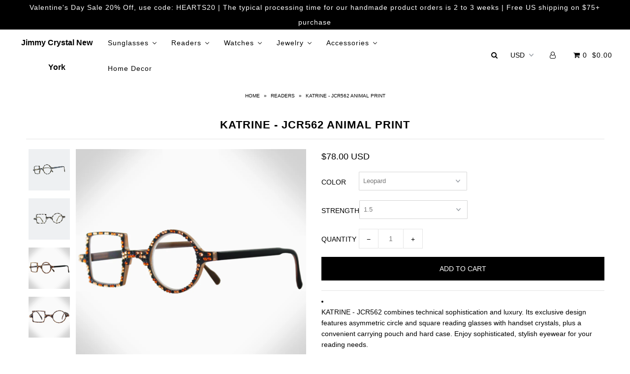

--- FILE ---
content_type: text/html; charset=utf-8
request_url: https://www.jimmycrystal.co/products/katrine-jcr562-leopard
body_size: 65101
content:
<!DOCTYPE html>
<!--[if lt IE 7 ]><html class="ie ie6" lang="en"> <![endif]-->
<!--[if IE 7 ]><html class="ie ie7" lang="en"> <![endif]-->
<!--[if IE 8 ]><html class="ie ie8" lang="en"> <![endif]-->
<!--[if (gte IE 9)|!(IE)]><!--><html lang="en"> <!--<![endif]-->
<head>
<!-- MLveda code starts -->
 
  
  
  <script src="https://cdnjs.cloudflare.com/ajax/libs/jquery/3.5.1/jquery.min.js"></script>
    <script>
      	$m = $.noConflict(true);
	 window.pattern = /^(do|sv|ee|fi|fr|gd|gp|gg|hu|is|im|il|kz|ke|kg|la|mo|mk|mh|mq|ms|ma|nl|ne|ng|no|pw|py|pl|pt|kn|st|sc|sg|sk|za|sr|sj|th|to|tm|tc|uz|vu|vn|zm|af|al|as|ao|ai|an|ag|ar|as|bb|by|aq|bm|bq|bv|au|vg|bs|cv|bh|cf|bd|cn|be|co|ba|ci|bw|dk|bn|dm|bi|cd|cm|ec|ca|eg|td|gq|cx|er|cc|et|cr|eu|ga|gh|cy|gi|dj|gu|eu|gt|fk|gn|fo|gw|gf|hm|pf|hn|gm|iq|ge|ie|de|jm|gr|jp|in|ki|id|lr|je|mw|lv|my|ly|mu|li|yt|mv|mx|mc|mn|mz|nr|np|ni|nu|nf|pk|na|ph|oc|pn|om|qa|pg|re|pr|sh|ro|ru|rw|sm|bl|rs|pm|sx|vc|gs|sa|sd|sl|se|si|tj|tz|sb|tt|sa|tn|es|gb|lk|va|ch|zw|sy|tw|tl|tg|tr|um|vi|ug|us|uy|ve|af|ax|dz|ad|am|aw|at|az|bz|bj|bt|bo|br|io|bg|bf|kh|ky|cl|km|cg|ck|hr|cu|cw|cz|fj|tf|gl|gy|ht|hk|ir|it|jo|kw|lb|ls|lt|lu|mg|ml|mt|mr|fm|md|me|mm|na|nc|nz|kp|mp|ps|pa|pe|lc|mf|ws|sn|so|kr|ss|sz|tk|tv|ua|ae|wf|eh|ye|intl)$/;
      </script>

  
<!-- MLveda code ends -->

  <meta charset="utf-8" />

    
    

  
  

  
    

  
     

  
     

  
    

  
       

  
    

  
  

  
  

  
      

  
   

  
     

  
      

  
   

  
   

  
   
  

<meta property="og:type" content="product">
<meta property="og:title" content="KATRINE - JCR562 ANIMAL PRINT">
<meta property="og:url" content="https://www.jimmycrystal.co/products/katrine-jcr562-leopard">
<meta property="og:description" content="

KATRINE - JCR562 combines technical sophistication and luxury. Its exclusive design features asymmetric circle and square reading glasses with handset crystals, plus a convenient carrying pouch and hard case. Enjoy sophisticated, stylish eyewear for your reading needs.

">

<meta property="og:image" content="http://www.jimmycrystal.co/cdn/shop/files/1_2dde44b2-479e-482c-97e4-4760e0f681a1_grande.jpg?v=1704312185">
<meta property="og:image:secure_url" content="https://www.jimmycrystal.co/cdn/shop/files/1_2dde44b2-479e-482c-97e4-4760e0f681a1_grande.jpg?v=1704312185">

<meta property="og:image" content="http://www.jimmycrystal.co/cdn/shop/files/2_06581d9d-af56-49dc-8178-557b2624ff22_grande.jpg?v=1704312185">
<meta property="og:image:secure_url" content="https://www.jimmycrystal.co/cdn/shop/files/2_06581d9d-af56-49dc-8178-557b2624ff22_grande.jpg?v=1704312185">

<meta property="og:image" content="http://www.jimmycrystal.co/cdn/shop/products/JCR562LEOP-1000x1000_97682735-8d08-4fec-8151-e7cc3a406112_grande.jpg?v=1704312185">
<meta property="og:image:secure_url" content="https://www.jimmycrystal.co/cdn/shop/products/JCR562LEOP-1000x1000_97682735-8d08-4fec-8151-e7cc3a406112_grande.jpg?v=1704312185">

<meta property="og:price:amount" content="78.00">
<meta property="og:price:currency" content="USD">

<meta property="og:site_name" content="Jimmy Crystal New York">



<meta name="twitter:card" content="summary">


<meta name="twitter:site" content="@">


<meta name="twitter:title" content="KATRINE - JCR562 ANIMAL PRINT">
<meta name="twitter:description" content="

KATRINE - JCR562 combines technical sophistication and luxury. Its exclusive design features asymmetric circle and square reading glasses with handset crystals, plus a convenient carrying pouch and ">
<meta name="twitter:image" content="https://www.jimmycrystal.co/cdn/shop/files/1_2dde44b2-479e-482c-97e4-4760e0f681a1_large.jpg?v=1704312185">
<meta name="twitter:image:width" content="480">
<meta name="twitter:image:height" content="480">


  <!-- SEO
================================================== -->

  <title>
    KATRINE - JCR562 ANIMAL PRINT &ndash; Jimmy Crystal New York
  </title>
  
  <meta name="description" content="KATRINE - JCR562 combines technical sophistication and luxury. Its exclusive design features asymmetric circle and square reading glasses with handset crystals, plus a convenient carrying pouch and hard case. Enjoy sophisticated, stylish eyewear for your reading needs." />
  
  <link rel="canonical" href="https://www.jimmycrystal.co/products/katrine-jcr562-leopard" />

  <!-- CSS
================================================== -->

  <link href="//www.jimmycrystal.co/cdn/shop/t/39/assets/stylesheet.css?v=7255211236298307891769184717" rel="stylesheet" type="text/css" media="all" />
  <link href="//www.jimmycrystal.co/cdn/shop/t/39/assets/queries.css?v=48940113089198892851635733543" rel="stylesheet" type="text/css" media="all" />

  <!-- JS
================================================== -->

  <script type="text/javascript" src="//ajax.googleapis.com/ajax/libs/jquery/2.2.4/jquery.min.js"></script>
  <script src="//www.jimmycrystal.co/cdn/shop/t/39/assets/theme.js?v=141564576544471292731743791450" type="text/javascript"></script>
  <script src="//www.jimmycrystal.co/cdn/shopifycloud/storefront/assets/themes_support/option_selection-b017cd28.js" type="text/javascript"></script>  
  

  <meta name="viewport" content="width=device-width, initial-scale=1">
  
  
  <link rel="shortcut icon" href="//www.jimmycrystal.co/cdn/shop/files/2_32x32.png?v=1759955334" type="image/png" />
  
  
  
  
  <script>window.performance && window.performance.mark && window.performance.mark('shopify.content_for_header.start');</script><meta name="google-site-verification" content="HIUvWAtXPpVwMOJQbH1oA8Dn4sCToKOhwffzk9hcbN8">
<meta id="shopify-digital-wallet" name="shopify-digital-wallet" content="/22487081/digital_wallets/dialog">
<meta name="shopify-checkout-api-token" content="d6f87daec647c3388037860b5eac5f7b">
<meta id="in-context-paypal-metadata" data-shop-id="22487081" data-venmo-supported="false" data-environment="production" data-locale="en_US" data-paypal-v4="true" data-currency="USD">
<link rel="alternate" type="application/json+oembed" href="https://www.jimmycrystal.co/products/katrine-jcr562-leopard.oembed">
<script async="async" src="/checkouts/internal/preloads.js?locale=en-US"></script>
<link rel="preconnect" href="https://shop.app" crossorigin="anonymous">
<script async="async" src="https://shop.app/checkouts/internal/preloads.js?locale=en-US&shop_id=22487081" crossorigin="anonymous"></script>
<script id="apple-pay-shop-capabilities" type="application/json">{"shopId":22487081,"countryCode":"US","currencyCode":"USD","merchantCapabilities":["supports3DS"],"merchantId":"gid:\/\/shopify\/Shop\/22487081","merchantName":"Jimmy Crystal New York","requiredBillingContactFields":["postalAddress","email","phone"],"requiredShippingContactFields":["postalAddress","email","phone"],"shippingType":"shipping","supportedNetworks":["visa","masterCard","amex","discover","elo","jcb"],"total":{"type":"pending","label":"Jimmy Crystal New York","amount":"1.00"},"shopifyPaymentsEnabled":true,"supportsSubscriptions":true}</script>
<script id="shopify-features" type="application/json">{"accessToken":"d6f87daec647c3388037860b5eac5f7b","betas":["rich-media-storefront-analytics"],"domain":"www.jimmycrystal.co","predictiveSearch":true,"shopId":22487081,"locale":"en"}</script>
<script>var Shopify = Shopify || {};
Shopify.shop = "jimmycrystal-2.myshopify.com";
Shopify.locale = "en";
Shopify.currency = {"active":"USD","rate":"1.0"};
Shopify.country = "US";
Shopify.theme = {"name":"Icon 2.0 - Chris Updated","id":187661638,"schema_name":"Icon","schema_version":"5.1.2","theme_store_id":686,"role":"main"};
Shopify.theme.handle = "null";
Shopify.theme.style = {"id":null,"handle":null};
Shopify.cdnHost = "www.jimmycrystal.co/cdn";
Shopify.routes = Shopify.routes || {};
Shopify.routes.root = "/";</script>
<script type="module">!function(o){(o.Shopify=o.Shopify||{}).modules=!0}(window);</script>
<script>!function(o){function n(){var o=[];function n(){o.push(Array.prototype.slice.apply(arguments))}return n.q=o,n}var t=o.Shopify=o.Shopify||{};t.loadFeatures=n(),t.autoloadFeatures=n()}(window);</script>
<script>
  window.ShopifyPay = window.ShopifyPay || {};
  window.ShopifyPay.apiHost = "shop.app\/pay";
  window.ShopifyPay.redirectState = null;
</script>
<script id="shop-js-analytics" type="application/json">{"pageType":"product"}</script>
<script defer="defer" async type="module" src="//www.jimmycrystal.co/cdn/shopifycloud/shop-js/modules/v2/client.init-shop-cart-sync_BT-GjEfc.en.esm.js"></script>
<script defer="defer" async type="module" src="//www.jimmycrystal.co/cdn/shopifycloud/shop-js/modules/v2/chunk.common_D58fp_Oc.esm.js"></script>
<script defer="defer" async type="module" src="//www.jimmycrystal.co/cdn/shopifycloud/shop-js/modules/v2/chunk.modal_xMitdFEc.esm.js"></script>
<script type="module">
  await import("//www.jimmycrystal.co/cdn/shopifycloud/shop-js/modules/v2/client.init-shop-cart-sync_BT-GjEfc.en.esm.js");
await import("//www.jimmycrystal.co/cdn/shopifycloud/shop-js/modules/v2/chunk.common_D58fp_Oc.esm.js");
await import("//www.jimmycrystal.co/cdn/shopifycloud/shop-js/modules/v2/chunk.modal_xMitdFEc.esm.js");

  window.Shopify.SignInWithShop?.initShopCartSync?.({"fedCMEnabled":true,"windoidEnabled":true});

</script>
<script>
  window.Shopify = window.Shopify || {};
  if (!window.Shopify.featureAssets) window.Shopify.featureAssets = {};
  window.Shopify.featureAssets['shop-js'] = {"shop-cart-sync":["modules/v2/client.shop-cart-sync_DZOKe7Ll.en.esm.js","modules/v2/chunk.common_D58fp_Oc.esm.js","modules/v2/chunk.modal_xMitdFEc.esm.js"],"init-fed-cm":["modules/v2/client.init-fed-cm_B6oLuCjv.en.esm.js","modules/v2/chunk.common_D58fp_Oc.esm.js","modules/v2/chunk.modal_xMitdFEc.esm.js"],"shop-cash-offers":["modules/v2/client.shop-cash-offers_D2sdYoxE.en.esm.js","modules/v2/chunk.common_D58fp_Oc.esm.js","modules/v2/chunk.modal_xMitdFEc.esm.js"],"shop-login-button":["modules/v2/client.shop-login-button_QeVjl5Y3.en.esm.js","modules/v2/chunk.common_D58fp_Oc.esm.js","modules/v2/chunk.modal_xMitdFEc.esm.js"],"pay-button":["modules/v2/client.pay-button_DXTOsIq6.en.esm.js","modules/v2/chunk.common_D58fp_Oc.esm.js","modules/v2/chunk.modal_xMitdFEc.esm.js"],"shop-button":["modules/v2/client.shop-button_DQZHx9pm.en.esm.js","modules/v2/chunk.common_D58fp_Oc.esm.js","modules/v2/chunk.modal_xMitdFEc.esm.js"],"avatar":["modules/v2/client.avatar_BTnouDA3.en.esm.js"],"init-windoid":["modules/v2/client.init-windoid_CR1B-cfM.en.esm.js","modules/v2/chunk.common_D58fp_Oc.esm.js","modules/v2/chunk.modal_xMitdFEc.esm.js"],"init-shop-for-new-customer-accounts":["modules/v2/client.init-shop-for-new-customer-accounts_C_vY_xzh.en.esm.js","modules/v2/client.shop-login-button_QeVjl5Y3.en.esm.js","modules/v2/chunk.common_D58fp_Oc.esm.js","modules/v2/chunk.modal_xMitdFEc.esm.js"],"init-shop-email-lookup-coordinator":["modules/v2/client.init-shop-email-lookup-coordinator_BI7n9ZSv.en.esm.js","modules/v2/chunk.common_D58fp_Oc.esm.js","modules/v2/chunk.modal_xMitdFEc.esm.js"],"init-shop-cart-sync":["modules/v2/client.init-shop-cart-sync_BT-GjEfc.en.esm.js","modules/v2/chunk.common_D58fp_Oc.esm.js","modules/v2/chunk.modal_xMitdFEc.esm.js"],"shop-toast-manager":["modules/v2/client.shop-toast-manager_DiYdP3xc.en.esm.js","modules/v2/chunk.common_D58fp_Oc.esm.js","modules/v2/chunk.modal_xMitdFEc.esm.js"],"init-customer-accounts":["modules/v2/client.init-customer-accounts_D9ZNqS-Q.en.esm.js","modules/v2/client.shop-login-button_QeVjl5Y3.en.esm.js","modules/v2/chunk.common_D58fp_Oc.esm.js","modules/v2/chunk.modal_xMitdFEc.esm.js"],"init-customer-accounts-sign-up":["modules/v2/client.init-customer-accounts-sign-up_iGw4briv.en.esm.js","modules/v2/client.shop-login-button_QeVjl5Y3.en.esm.js","modules/v2/chunk.common_D58fp_Oc.esm.js","modules/v2/chunk.modal_xMitdFEc.esm.js"],"shop-follow-button":["modules/v2/client.shop-follow-button_CqMgW2wH.en.esm.js","modules/v2/chunk.common_D58fp_Oc.esm.js","modules/v2/chunk.modal_xMitdFEc.esm.js"],"checkout-modal":["modules/v2/client.checkout-modal_xHeaAweL.en.esm.js","modules/v2/chunk.common_D58fp_Oc.esm.js","modules/v2/chunk.modal_xMitdFEc.esm.js"],"shop-login":["modules/v2/client.shop-login_D91U-Q7h.en.esm.js","modules/v2/chunk.common_D58fp_Oc.esm.js","modules/v2/chunk.modal_xMitdFEc.esm.js"],"lead-capture":["modules/v2/client.lead-capture_BJmE1dJe.en.esm.js","modules/v2/chunk.common_D58fp_Oc.esm.js","modules/v2/chunk.modal_xMitdFEc.esm.js"],"payment-terms":["modules/v2/client.payment-terms_Ci9AEqFq.en.esm.js","modules/v2/chunk.common_D58fp_Oc.esm.js","modules/v2/chunk.modal_xMitdFEc.esm.js"]};
</script>
<script>(function() {
  var isLoaded = false;
  function asyncLoad() {
    if (isLoaded) return;
    isLoaded = true;
    var urls = ["https:\/\/js.smile.io\/v1\/smile-shopify.js?shop=jimmycrystal-2.myshopify.com"];
    for (var i = 0; i < urls.length; i++) {
      var s = document.createElement('script');
      s.type = 'text/javascript';
      s.async = true;
      s.src = urls[i];
      var x = document.getElementsByTagName('script')[0];
      x.parentNode.insertBefore(s, x);
    }
  };
  if(window.attachEvent) {
    window.attachEvent('onload', asyncLoad);
  } else {
    window.addEventListener('load', asyncLoad, false);
  }
})();</script>
<script id="__st">var __st={"a":22487081,"offset":-18000,"reqid":"ad283a49-2813-4f33-bf7f-1da80fea1a39-1769274022","pageurl":"www.jimmycrystal.co\/products\/katrine-jcr562-leopard","u":"f6bb1d0f24d0","p":"product","rtyp":"product","rid":7776485343430};</script>
<script>window.ShopifyPaypalV4VisibilityTracking = true;</script>
<script id="captcha-bootstrap">!function(){'use strict';const t='contact',e='account',n='new_comment',o=[[t,t],['blogs',n],['comments',n],[t,'customer']],c=[[e,'customer_login'],[e,'guest_login'],[e,'recover_customer_password'],[e,'create_customer']],r=t=>t.map((([t,e])=>`form[action*='/${t}']:not([data-nocaptcha='true']) input[name='form_type'][value='${e}']`)).join(','),a=t=>()=>t?[...document.querySelectorAll(t)].map((t=>t.form)):[];function s(){const t=[...o],e=r(t);return a(e)}const i='password',u='form_key',d=['recaptcha-v3-token','g-recaptcha-response','h-captcha-response',i],f=()=>{try{return window.sessionStorage}catch{return}},m='__shopify_v',_=t=>t.elements[u];function p(t,e,n=!1){try{const o=window.sessionStorage,c=JSON.parse(o.getItem(e)),{data:r}=function(t){const{data:e,action:n}=t;return t[m]||n?{data:e,action:n}:{data:t,action:n}}(c);for(const[e,n]of Object.entries(r))t.elements[e]&&(t.elements[e].value=n);n&&o.removeItem(e)}catch(o){console.error('form repopulation failed',{error:o})}}const l='form_type',E='cptcha';function T(t){t.dataset[E]=!0}const w=window,h=w.document,L='Shopify',v='ce_forms',y='captcha';let A=!1;((t,e)=>{const n=(g='f06e6c50-85a8-45c8-87d0-21a2b65856fe',I='https://cdn.shopify.com/shopifycloud/storefront-forms-hcaptcha/ce_storefront_forms_captcha_hcaptcha.v1.5.2.iife.js',D={infoText:'Protected by hCaptcha',privacyText:'Privacy',termsText:'Terms'},(t,e,n)=>{const o=w[L][v],c=o.bindForm;if(c)return c(t,g,e,D).then(n);var r;o.q.push([[t,g,e,D],n]),r=I,A||(h.body.append(Object.assign(h.createElement('script'),{id:'captcha-provider',async:!0,src:r})),A=!0)});var g,I,D;w[L]=w[L]||{},w[L][v]=w[L][v]||{},w[L][v].q=[],w[L][y]=w[L][y]||{},w[L][y].protect=function(t,e){n(t,void 0,e),T(t)},Object.freeze(w[L][y]),function(t,e,n,w,h,L){const[v,y,A,g]=function(t,e,n){const i=e?o:[],u=t?c:[],d=[...i,...u],f=r(d),m=r(i),_=r(d.filter((([t,e])=>n.includes(e))));return[a(f),a(m),a(_),s()]}(w,h,L),I=t=>{const e=t.target;return e instanceof HTMLFormElement?e:e&&e.form},D=t=>v().includes(t);t.addEventListener('submit',(t=>{const e=I(t);if(!e)return;const n=D(e)&&!e.dataset.hcaptchaBound&&!e.dataset.recaptchaBound,o=_(e),c=g().includes(e)&&(!o||!o.value);(n||c)&&t.preventDefault(),c&&!n&&(function(t){try{if(!f())return;!function(t){const e=f();if(!e)return;const n=_(t);if(!n)return;const o=n.value;o&&e.removeItem(o)}(t);const e=Array.from(Array(32),(()=>Math.random().toString(36)[2])).join('');!function(t,e){_(t)||t.append(Object.assign(document.createElement('input'),{type:'hidden',name:u})),t.elements[u].value=e}(t,e),function(t,e){const n=f();if(!n)return;const o=[...t.querySelectorAll(`input[type='${i}']`)].map((({name:t})=>t)),c=[...d,...o],r={};for(const[a,s]of new FormData(t).entries())c.includes(a)||(r[a]=s);n.setItem(e,JSON.stringify({[m]:1,action:t.action,data:r}))}(t,e)}catch(e){console.error('failed to persist form',e)}}(e),e.submit())}));const S=(t,e)=>{t&&!t.dataset[E]&&(n(t,e.some((e=>e===t))),T(t))};for(const o of['focusin','change'])t.addEventListener(o,(t=>{const e=I(t);D(e)&&S(e,y())}));const B=e.get('form_key'),M=e.get(l),P=B&&M;t.addEventListener('DOMContentLoaded',(()=>{const t=y();if(P)for(const e of t)e.elements[l].value===M&&p(e,B);[...new Set([...A(),...v().filter((t=>'true'===t.dataset.shopifyCaptcha))])].forEach((e=>S(e,t)))}))}(h,new URLSearchParams(w.location.search),n,t,e,['guest_login'])})(!0,!0)}();</script>
<script integrity="sha256-4kQ18oKyAcykRKYeNunJcIwy7WH5gtpwJnB7kiuLZ1E=" data-source-attribution="shopify.loadfeatures" defer="defer" src="//www.jimmycrystal.co/cdn/shopifycloud/storefront/assets/storefront/load_feature-a0a9edcb.js" crossorigin="anonymous"></script>
<script crossorigin="anonymous" defer="defer" src="//www.jimmycrystal.co/cdn/shopifycloud/storefront/assets/shopify_pay/storefront-65b4c6d7.js?v=20250812"></script>
<script data-source-attribution="shopify.dynamic_checkout.dynamic.init">var Shopify=Shopify||{};Shopify.PaymentButton=Shopify.PaymentButton||{isStorefrontPortableWallets:!0,init:function(){window.Shopify.PaymentButton.init=function(){};var t=document.createElement("script");t.src="https://www.jimmycrystal.co/cdn/shopifycloud/portable-wallets/latest/portable-wallets.en.js",t.type="module",document.head.appendChild(t)}};
</script>
<script data-source-attribution="shopify.dynamic_checkout.buyer_consent">
  function portableWalletsHideBuyerConsent(e){var t=document.getElementById("shopify-buyer-consent"),n=document.getElementById("shopify-subscription-policy-button");t&&n&&(t.classList.add("hidden"),t.setAttribute("aria-hidden","true"),n.removeEventListener("click",e))}function portableWalletsShowBuyerConsent(e){var t=document.getElementById("shopify-buyer-consent"),n=document.getElementById("shopify-subscription-policy-button");t&&n&&(t.classList.remove("hidden"),t.removeAttribute("aria-hidden"),n.addEventListener("click",e))}window.Shopify?.PaymentButton&&(window.Shopify.PaymentButton.hideBuyerConsent=portableWalletsHideBuyerConsent,window.Shopify.PaymentButton.showBuyerConsent=portableWalletsShowBuyerConsent);
</script>
<script data-source-attribution="shopify.dynamic_checkout.cart.bootstrap">document.addEventListener("DOMContentLoaded",(function(){function t(){return document.querySelector("shopify-accelerated-checkout-cart, shopify-accelerated-checkout")}if(t())Shopify.PaymentButton.init();else{new MutationObserver((function(e,n){t()&&(Shopify.PaymentButton.init(),n.disconnect())})).observe(document.body,{childList:!0,subtree:!0})}}));
</script>
<link id="shopify-accelerated-checkout-styles" rel="stylesheet" media="screen" href="https://www.jimmycrystal.co/cdn/shopifycloud/portable-wallets/latest/accelerated-checkout-backwards-compat.css" crossorigin="anonymous">
<style id="shopify-accelerated-checkout-cart">
        #shopify-buyer-consent {
  margin-top: 1em;
  display: inline-block;
  width: 100%;
}

#shopify-buyer-consent.hidden {
  display: none;
}

#shopify-subscription-policy-button {
  background: none;
  border: none;
  padding: 0;
  text-decoration: underline;
  font-size: inherit;
  cursor: pointer;
}

#shopify-subscription-policy-button::before {
  box-shadow: none;
}

      </style>

<script>window.performance && window.performance.mark && window.performance.mark('shopify.content_for_header.end');</script>
  <link rel="next" href="/next"/>
  <link rel="prev" href="/prev"/>
  
<script type="text/javascript">
    //var sm_quantity_selector_attr = 'id';
    var sm_override_checkout_button = true;
  	if (window.location.pathname == '/collections/all') {
      	window.location.replace('/collections/all-products');
  	}
  	
        
		
        var smFeaturedImage = 'products/JCR562LEOP-1000x1000_97682735-8d08-4fec-8151-e7cc3a406112.jpg';
        var productSMHandle = 'katrine-jcr562-leopard';
        var productSMTitle = 'KATRINE - JCR562 ANIMAL PRINT';
    
    var sm_is_cart_page = false;
	
</script>

<style>
#gift_container, #gift_container .giftContainerContent, #smProductDetailGiftWrapper {
  all: unset;
}

#gift_container .giftContainerContent *, #smProductDetailGiftWrapper * {
	all: unset;
}

#sticky_gift_icon.stickyGartRight {
  	right: 20px;
    bottom: 20px;
}
#sticky_gift_icon {
    position: fixed;
    bottom: 200px;
    right: 15px;
    z-index: 9999;
}
#sticky_gift_icon a {
    text-decoration: none;
    font-size: 20px;
    color: #34495e;
}
#sticky_gift_icon span {
    display: block;
    -webkit-border-radius: 40px;
    -moz-border-radius: 40px;
    border-radius: 40px;
    background-color: rgba(255,255,255,.9);
    -webkit-box-shadow: 1px 1px 5px grey;
    -moz-box-shadow: 1px 1px 5px grey;
    box-shadow: 1px 1px 5px grey;
    padding: 10px;
    width: 40px;
    height: 40px;
    margin: 0 auto;
    line-height: 40px !important;
    text-align: center;
    text-align: -moz-center;
    text-align: -webkit-center;
    position: relative;
    box-sizing: content-box !important;
    z-index: 1;
}
#sticky_gift_icon mark {
    -webkit-border-radius: 20px;
    -moz-border-radius: 20px;
    border-radius: 20px;
    border: 2px solid #FFF;
    width: 20px;
    height: 20px;
    background-color: #FF6B6B;
    position: absolute;
    top: -5px;
    left: -10px;
    font-size: 10px;
    line-height: 20px;
    font-family: Roboto,sans-serif;
    color: #FFF;
    font-weight: 700;
    box-sizing: content-box !important;
}
#sticky_gift_icon svg.showGifts {
  	height: 30px;
	width: 30px;
	margin-top: 3px;
}
#sticky_gift_icon svg.hideGifts {
  	height: 25px;
    width: 25px;
    margin-top: 8px;
  	display: none;
}

#gift_container {
  color:black;
  position: fixed;
  z-index: 9999999;
  bottom: 95px;
  right: 20px;
  max-height: 80%;
  overflow-y: scroll;
  overflow-x: hidden;
  -webkit-box-shadow: rgba(0, 0, 0, 0.16) 0px 5px 40px, rgb(0, 0, 0) 0px 5px 0px 0px inset !important;
  -moz-box-shadow: rgba(0, 0, 0, 0.16) 0px 5px 40px, rgb(0, 0, 0) 0px 5px 0px 0px inset !important;
  box-shadow: rgba(0, 0, 0, 0.16) 0px 5px 40px, rgb(0, 0, 0) 0px 5px 0px 0px inset !important;
  -moz-border-radius: 8px;
  -webkit-border-radius: 8px;
  border-radius: 8px;
  font-size: 13px;
  font-family: -apple-system, BlinkMacSystemFont, 'Segoe UI', Roboto, Oxygen, Ubuntu, Cantarell, 'Open Sans', 'Helvetica Neue', sans-serif;
}

#gift_container .giftContainerContent {
  float: right;
  background: white;
  width: 320px;
  position: relative;
  padding: 10px 10px 0px 10px;
  display:none;
}

#gift_container .giftContainerContent .giftWrapper {
    color: black;
  	padding: 5px;
  	margin: 0px 0px 10px;
	background:rgb(255, 255, 255) none repeat scroll 0% 0%;
	border-radius: 5px;
  	-webkit-border-radius: 5px;
  	-moz-border-radius: 5px;
  	-webkit-box-shadow: rgba(0, 0, 0, 0.1) 0px 4px 15px 0px, rgba(0, 0, 0, 0.1) 0px 1px 2px 0px;
  	-moz-box-shadow: rgba(0, 0, 0, 0.1) 0px 4px 15px 0px, rgba(0, 0, 0, 0.1) 0px 1px 2px 0px;
	box-shadow: rgba(0, 0, 0, 0.1) 0px 4px 15px 0px, rgba(0, 0, 0, 0.1) 0px 1px 2px 0px;
	position: relative;
  	display: block;
}

#gift_container .giftContainerContent .orderGiftsTitle, #gift_container .giftContainerContent .productsToOfferGiftsTitle {
  	text-align: center;
	padding: 5px;
	margin: 0 auto;
	font-weight: bold;
	display: block;
	border-bottom: 1px solid gray;
	width: 95%;
}

#gift_container .giftContainerContent ul {
	display: inline;
}
#gift_container .giftContainerContent li{
	padding: 10px 20px;
	display: block;
}
#gift_container .giftContainerContent li img{
	width: 22%;
	float: left;
	display: block;
}
#gift_container .giftContainerContent .smItems{
	width: 70%;
	display: block;
	float: left;
  	margin-left: 5%;
}

#gift_container .giftContainerContent .giftWrapper a {
  	display: inline;
    cursor: pointer;
    text-decoration: underline;
}

#gift_container .giftContainerContent .smAddGiftToCart {
  	padding: 4px 10px;
    margin-top: 4px;
    background:rgba(168, 168, 168, 0.46) none repeat scroll 0% 0%;
    border-radius: 2px;
    position: relative;
    display: block;
    font-weight: bold;
    cursor: pointer;
}

#gift_container .giftContainerContent .giftAlreadyInCart {
  	padding: 5px 20px;
	display: block;
  	text-align: center;
}
#gift_container .giftContainerContent .giftAlreadyInCart a {
  	font-weight: bold;
}
#gift_container .giftContainerContent .removeFromCart {
  	display: block;
    margin-top: 10px;
    cursor: pointer;
    text-decoration: underline;
}


#gift_container .giftContainerContent .item-variants select {
	display: block;
	color: #444;
	padding: .3em 1.0em .3em .3em;
	width: 100%;
	max-width: 100%;
	box-sizing: border-box;
	margin-top: 2px;
	border: 1px solid #aaa;
	-moz-border-radius: .2em;
  	-webkit-border-radius: .2em;
  	border-radius: .2em;
	-moz-appearance: none;
	-webkit-appearance: none;
	appearance: none;
	background-color: #fff;
	background-image: url('data:image/svg+xml;charset=US-ASCII,<svg version="1.1" id="Capa_1" xmlns="http://www.w3.org/2000/svg" xmlns:xlink="http://www.w3.org/1999/xlink" x="0px" y="0px"	 width="292.362px" height="292.362px" viewBox="0 0 292.362 292.362" style="enable-background:new 0 0 292.362 292.362;"	 xml:space="preserve"><g>	<path d="M286.935,69.377c-3.614-3.617-7.898-5.424-12.848-5.424H18.274c-4.952,0-9.233,1.807-12.85,5.424		C1.807,72.998,0,77.279,0,82.228c0,4.948,1.807,9.229,5.424,12.847l127.907,127.907c3.621,3.617,7.902,5.428,12.85,5.428		s9.233-1.811,12.847-5.428L286.935,95.074c3.613-3.617,5.427-7.898,5.427-12.847C292.362,77.279,290.548,72.998,286.935,69.377z"/></g><g></g><g></g><g></g><g></g><g></g><g></g><g></g><g></g><g></g><g></g><g></g><g></g><g></g><g></g><g></g></svg>'), linear-gradient(to bottom, #ffffff 0%,#e5e5e5 100%);
	background-repeat: no-repeat, repeat;
	background-position: right .7em top 50%, 0 0;
	background-size: .65em auto, 100%;
}
#gift_container .giftContainerContent .item-variants select::-ms-expand {
	display: none;
}
#gift_container .giftContainerContent .item-variants select:hover {
	border-color: #888;
}
#gift_container .giftContainerContent .item-variants select:focus {
	border-color: #aaa;
	-moz-box-shadow: 0 0 1px 3px rgba(59, 153, 252, .7);
  	-webkit-box-shadow: 0 0 1px 3px rgba(59, 153, 252, .7);
  	box-shadow: 0 0 1px 3px rgba(59, 153, 252, .7);
	-moz-box-shadow: 0 0 0 3px -moz-mac-focusring;
  	-webkit-box-shadow: 0 0 0 3px -moz-mac-focusring;
  	box-shadow: 0 0 0 3px -moz-mac-focusring;
	color: #222;
	outline: none;
}
#gift_container .giftContainerContent .item-variants select option {
	font-weight:normal;
}

*[dir="rtl"] #gift_container .giftContainerContent .item-variants select, :root:lang(ar) #gift_container .giftContainerContent .item-variants select, :root:lang(iw) #gift_container .giftContainerContent .item-variants select {
	background-position: left .7em top 50%, 0 0;
	padding: .6em .8em .5em 1.4em;
}

#gift_container .giftContainerContent .item-variants select:disabled, #gift_container .giftContainerContent .item-variants select[aria-disabled=true] {
	color: graytext;
	background-image: url('data:image/svg+xml;charset=US-ASCII,<svg version="1.1" id="Capa_1" xmlns="http://www.w3.org/2000/svg" xmlns:xlink="http://www.w3.org/1999/xlink" x="0px" y="0px"	 width="292.362px" height="292.362px" viewBox="0 0 292.362 292.362" style="enable-background:new 0 0 292.362 292.362;"	 xml:space="preserve"><g>	<path d="M286.935,69.377c-3.614-3.617-7.898-5.424-12.848-5.424H18.274c-4.952,0-9.233,1.807-12.85,5.424		C1.807,72.998,0,77.279,0,82.228c0,4.948,1.807,9.229,5.424,12.847l127.907,127.907c3.621,3.617,7.902,5.428,12.85,5.428		s9.233-1.811,12.847-5.428L286.935,95.074c3.613-3.617,5.427-7.898,5.427-12.847C292.362,77.279,290.548,72.998,286.935,69.377z"/></g><g></g><g></g><g></g><g></g><g></g><g></g><g></g><g></g><g></g><g></g><g></g><g></g><g></g><g></g><g></g></svg>'),linear-gradient(to bottom, #ffffff 0%,#e5e5e5 100%);
}
#gift_container .giftContainerContent .item-variants select:disabled:hover, #gift_container .giftContainerContent .item-variants select[aria-disabled=true] {
	border-color: #aaa;
}
#gift_container .giftContainerContent:after {
  bottom: 100%;
  left: 89%;
  border: solid transparent;
  content: " ";
  height: 0;
  width: 0;
  position: absolute;
  pointer-events: none;
  border-bottom-color: white;
  border-width: 8px;
  margin-left: -8px;
}

#gift_container .button {
  background: #6394F8;
  color: white;
  text-align: center;
  padding: 12px;
  text-decoration: none;
  display: block;
  border-radius: 3px;
  font-size: 16px;
  margin: 25px 0 15px 0;
}
#gift_container .button:hover {
  background: #729ef9;
}

#gift_container .clearfix:after {
  content: "";
  display: table;
  clear: both;
}

#gift_container #overlaySection {
  display: none;
  width: 100%;
  height: 100%;
  position: absolute;
  top: 0;
  left: 0;
  background: white;
  opacity: 0.6;
  z-index: 99;
}


#smProductDetailGiftWrapper {
  position: relative;
  font-size: 13px;
  font-family: -apple-system, BlinkMacSystemFont, 'Segoe UI', Roboto, Oxygen, Ubuntu, Cantarell, 'Open Sans', 'Helvetica Neue', sans-serif;
  line-height: 1;
  -webkit-font-smoothing: antialiased;
  -moz-osx-font-smoothing: grayscale;
  color: #000;
  padding: 10px;
  margin: 20px 0px 50px;
  background:rgb(255, 255, 255) none repeat scroll 0% 0%;
  -webkit-border-radius: 5px;
  -moz-border-radius: 5px;
  border-radius: 5px;
  -webkit-box-shadow:rgba(0, 0, 0, 0.1) 0px 1px 1px 0px,rgba(0, 0, 0, 0.1) 0px 1px 1px 1px;
  -moz-box-shadow:rgba(0, 0, 0, 0.1) 0px 1px 1px 0px,rgba(0, 0, 0, 0.1) 0px 1px 1px 1px;
  box-shadow:rgba(0, 0, 0, 0.1) 0px 1px 1px 0px,rgba(0, 0, 0, 0.1) 0px 1px 1px 1px;
  display: block;
}

#smProductDetailGiftWrapper.alreadyInCart {
  border: 1px solid #00800070;
  background: rgb(245, 251, 244);
}

#smProductDetailGiftWrapper .alreadyInCartProductTitle {
  display: block;
  text-align: center;
}
#smProductDetailGiftWrapper .alreadyInCartProductTitle a {
  cursor: pointer;
  text-decoration: underline;
  font-weight: bold;
}
#smProductDetailGiftWrapper .removeFromCart {
  display: block;
  text-align: center;
  margin-top: 20px;
  cursor: pointer;
  text-decoration: underline;
}


#smProductDetailGiftWrapper li {
	padding: 10px 20px;
    display: inline-block;
}

#smProductDetailGiftWrapper li img {
  width: 22%;
  float: left;
  display: block;
}
#smProductDetailGiftWrapper .smItems {
  width: 70%;
  display: block;
  float: left;
  margin-left: 5%;
}
#smProductDetailGiftWrapper .giftWrapper a {
  display: inline;
  cursor: pointer;
  text-decoration: underline;
}
#smProductDetailGiftWrapper .item-variants select {
  display: block;
  color:#444;
  padding: .5em 1.0em .3em .3em;
  width: 100%;
  max-width: 100%;
  box-sizing: border-box;
  margin-top: 6px;
  border: 1px solid #aaa;
  -moz-border-radius: .2em;
  -webkit-border-radius: .2em;
  border-radius: .2em;
  -moz-appearance: none;
  -webkit-appearance: none;
  appearance: none;
  background-color:#fff;
  background-image: url('data:image/svg+xml;charset=US-ASCII,<svg version="1.1" id="Capa_1" xmlns="http://www.w3.org/2000/svg" xmlns:xlink="http://www.w3.org/1999/xlink" x="0px" y="0px" width="292.362px" height="292.362px" viewBox="0 0 292.362 292.362" style="enable-background:new 0 0 292.362 292.362;" xml:space="preserve"><g> <path d="M286.935,69.377c-3.614-3.617-7.898-5.424-12.848-5.424H18.274c-4.952,0-9.233,1.807-12.85,5.424 C1.807,72.998,0,77.279,0,82.228c0,4.948,1.807,9.229,5.424,12.847l127.907,127.907c3.621,3.617,7.902,5.428,12.85,5.428 s9.233-1.811,12.847-5.428L286.935,95.074c3.613-3.617,5.427-7.898,5.427-12.847C292.362,77.279,290.548,72.998,286.935,69.377z"/></g><g></g><g></g><g></g><g></g><g></g><g></g><g></g><g></g><g></g><g></g><g></g><g></g><g></g><g></g><g></g></svg>'), linear-gradient(to bottom,#ffffff 0%,#e5e5e5 100%);
  background-repeat: no-repeat, repeat;
  background-position: right .7em top 50%, 0 0;
  background-size: .65em auto, 100%;
  text-align: left;
}

#smProductDetailGiftWrapper .item-name {
  display: block;
  cursor: pointer;
  text-decoration: underline;
  text-align: left;
}

#smProductDetailGiftWrapper .item-variants select option {
  font-weight: normal;
}
#smProductDetailGiftWrapper .smAddGiftToCart {
  padding: 8px 8px;
  margin-top: 6px;
  background: rgba(168, 168, 168, 0.46) none repeat scroll 0% 0%;
  -moz-border-radius: 2px;
  -webkit-border-radius: 2px;
  border-radius: 2px;
  position: relative;
  display: block;
  font-weight: bold;
  cursor: pointer;
}
#smProductDetailGiftWrapper .productsToOfferGiftsTitle {
  text-align: center;
  padding: 5px;
  margin: 0 auto;
  font-weight: bold;
  display: block;
  border-bottom: 1px solid gray;
  width: 95%;
  margin-bottom: 20px;
  line-height: 20px;
}
#smProductDetailGiftWrapper .productsToOfferGiftsTitle a {
	cursor: pointer;
  	text-decoration: underline;
}

#gift_container  .offerGiftsUntilDate, #smProductDetailGiftWrapper .offerGiftsUntilDate {
  display: block;
  margin-top: 5px;
  text-align: center;
  border-top: 1px solid black;
  padding: 10px;
}

#gift_container  .offerGiftsUntilDateIcon, #smProductDetailGiftWrapper .offerGiftsUntilDateIcon {
  padding: 0 1.0em .3em .3em;
  background-color: #fff;
  background-image: url('data:image/svg+xml;charset=US-ASCII,<svg height="512pt" viewBox="0 0 512 512" width="512pt" xmlns="http://www.w3.org/2000/svg"><path d="m482 292.25v-246.25c0-8.285156-6.714844-15-15-15h-76v-16c0-8.285156-6.714844-15-15-15s-15 6.714844-15 15v16h-60v-16c0-8.285156-6.714844-15-15-15s-15 6.714844-15 15v16h-60v-16c0-8.285156-6.714844-15-15-15s-15 6.714844-15 15v16h-60v-16c0-8.285156-6.714844-15-15-15s-15 6.714844-15 15v16h-76c-8.285156 0-15 6.714844-15 15v391c0 8.285156 6.714844 15 15 15h249.804688c24.25 36.152344 65.488281 60 112.195312 60 74.4375 0 135-60.5625 135-135 0-32.070312-11.25-61.5625-30-84.75zm-391-231.25v15c0 8.285156 6.714844 15 15 15s15-6.714844 15-15v-15h60v15c0 8.285156 6.714844 15 15 15s15-6.714844 15-15v-15h60v15c0 8.285156 6.714844 15 15 15s15-6.714844 15-15v-15h60v15c0 8.285156 6.714844 15 15 15s15-6.714844 15-15v-15h61v60h-422v-60zm-61 361v-271h422v113.804688c-21.464844-14.394532-47.269531-22.804688-75-22.804688-47.398438 0-89.164062 24.558594-113.257812 61.613281-2.027344-1.023437-4.3125-1.613281-6.742188-1.613281h-30c-8.285156 0-15 6.714844-15 15s6.714844 15 15 15h22.722656c-3.386718 9.554688-5.730468 19.601562-6.882812 30h-15.839844c-8.285156 0-15 6.714844-15 15s6.714844 15 15 15h15.839844c1.152344 10.398438 3.492187 20.445312 6.882812 30zm347 60c-57.898438 0-105-47.101562-105-105s47.101562-105 105-105 105 47.101562 105 105-47.101562 105-105 105zm0 0"/><path d="m437 362h-45v-45c0-8.285156-6.714844-15-15-15s-15 6.714844-15 15v60c0 8.285156 6.714844 15 15 15h60c8.285156 0 15-6.714844 15-15s-6.714844-15-15-15zm0 0"/><path d="m136 182h-30c-8.285156 0-15 6.714844-15 15s6.714844 15 15 15h30c8.285156 0 15-6.714844 15-15s-6.714844-15-15-15zm0 0"/><path d="m136 242h-30c-8.285156 0-15 6.714844-15 15s6.714844 15 15 15h30c8.285156 0 15-6.714844 15-15s-6.714844-15-15-15zm0 0"/><path d="m136 302h-30c-8.285156 0-15 6.714844-15 15s6.714844 15 15 15h30c8.285156 0 15-6.714844 15-15s-6.714844-15-15-15zm0 0"/><path d="m227 212h30c8.285156 0 15-6.714844 15-15s-6.714844-15-15-15h-30c-8.285156 0-15 6.714844-15 15s6.714844 15 15 15zm0 0"/><path d="m227 272h30c8.285156 0 15-6.714844 15-15s-6.714844-15-15-15h-30c-8.285156 0-15 6.714844-15 15s6.714844 15 15 15zm0 0"/><path d="m136 362h-30c-8.285156 0-15 6.714844-15 15s6.714844 15 15 15h30c8.285156 0 15-6.714844 15-15s-6.714844-15-15-15zm0 0"/><path d="m347 212h30c8.285156 0 15-6.714844 15-15s-6.714844-15-15-15h-30c-8.285156 0-15 6.714844-15 15s6.714844 15 15 15zm0 0"/></svg>');
  background-repeat: no-repeat, repeat;
  background-size: 16px auto;
}

.productGiftIcon {
  	position: absolute;
	top: 10px;
	right: 10px;
	width: 15%;
	z-index: 1;
}
.svgTextValue {
  	display: inline-block;
    position: absolute;
    top: 50%;
    -webkit-transform: translateY(-50%);
    transform: translateY(-50%);
    left: 0;
    right: 0;
    margin: auto;
    text-align: center;
  	color: black;
}


</style>
<div style="display:none" id="sticky_gift_icon" class="stickyGartRight">
  <a href="#">
    <span style="background-size: 30px;background-repeat: no-repeat;background-position: center; background-color:#ffffff">
        <svg class="showGifts" version="1.1" id="Capa_1" xmlns="http://www.w3.org/2000/svg" xmlns:xlink="http://www.w3.org/1999/xlink" x="0px" y="0px" viewBox="0 0 512 512" style="enable-background:new 0 0 512 512;" xml:space="preserve">
            <g>
                <g>
                    <path d="M32,271.692v192c0,17.664,14.368,32,32,32h160v-224H32z"></path>
                </g>
            </g>
            <g>
                <g>
                    <path d="M480,143.692H378.752c7.264-4.96,13.504-9.888,17.856-14.304c25.824-25.952,25.824-68.192,0-94.144
                        c-25.088-25.28-68.8-25.216-93.856,0c-13.888,13.92-50.688,70.592-45.6,108.448h-2.304c5.056-37.856-31.744-94.528-45.6-108.448
                        c-25.088-25.216-68.8-25.216-93.856,0C89.6,61.196,89.6,103.436,115.36,129.388c4.384,4.416,10.624,9.344,17.888,14.304H32
                        c-17.632,0-32,14.368-32,32v48c0,8.832,7.168,16,16,16h208v-64h64v64h208c8.832,0,16-7.168,16-16v-48
                        C512,158.06,497.664,143.692,480,143.692z M222.112,142.636c0,0-1.344,1.056-5.92,1.056c-22.112,0-64.32-22.976-78.112-36.864
                        c-13.408-13.504-13.408-35.52,0-49.024c6.496-6.528,15.104-10.112,24.256-10.112c9.12,0,17.728,3.584,24.224,10.112
                        C208.128,79.5,229.568,134.924,222.112,142.636z M295.776,143.692c-4.544,0-5.888-1.024-5.888-1.056
                        c-7.456-7.712,13.984-63.136,35.552-84.832c12.896-13.024,35.456-13.088,48.48,0c13.44,13.504,13.44,35.52,0,49.024
                        C360.128,120.716,317.92,143.692,295.776,143.692z"></path>
                </g>
            </g>
            <g>
                <g>
                    <path d="M288,271.692v224h160c17.664,0,32-14.336,32-32v-192H288z"></path>
                </g>
        	</g>
        </svg>
      	<svg class="hideGifts" version="1.1" id="Layer_1" xmlns="http://www.w3.org/2000/svg" xmlns:xlink="http://www.w3.org/1999/xlink" x="0px" y="0px" viewBox="0 0 492 492" style="enable-background:new 0 0 492 492;" xml:space="preserve">
            <g>
                <g>
                    <path d="M300.188,246L484.14,62.04c5.06-5.064,7.852-11.82,7.86-19.024c0-7.208-2.792-13.972-7.86-19.028L468.02,7.872
                        c-5.068-5.076-11.824-7.856-19.036-7.856c-7.2,0-13.956,2.78-19.024,7.856L246.008,191.82L62.048,7.872
                        c-5.06-5.076-11.82-7.856-19.028-7.856c-7.2,0-13.96,2.78-19.02,7.856L7.872,23.988c-10.496,10.496-10.496,27.568,0,38.052
                        L191.828,246L7.872,429.952c-5.064,5.072-7.852,11.828-7.852,19.032c0,7.204,2.788,13.96,7.852,19.028l16.124,16.116
                        c5.06,5.072,11.824,7.856,19.02,7.856c7.208,0,13.968-2.784,19.028-7.856l183.96-183.952l183.952,183.952
                        c5.068,5.072,11.824,7.856,19.024,7.856h0.008c7.204,0,13.96-2.784,19.028-7.856l16.12-16.116
                        c5.06-5.064,7.852-11.824,7.852-19.028c0-7.204-2.792-13.96-7.852-19.028L300.188,246z"/>
                </g>
            </g>
        </svg>
      	<mark class="giftsCount" style="background-color:#ff6b6b">0</mark>
    </span>
  </a>
</div>


<div id="gift_container">
  <div class="giftContainerContent">
  </div>
  <div id="overlaySection" style="display: none;">
        <div class="overlaySectionWrapper">
            <svg xmlns="http://www.w3.org/2000/svg" xmlns:xlink="http://www.w3.org/1999/xlink" style="margin: 10px auto; background: rgba(0, 0, 0, 0) none repeat scroll 0% 0%; display: block; shape-rendering: auto;" width="100px" height="100px" viewBox="0 0 100 100" preserveAspectRatio="xMidYMid">
				<circle cx="50" cy="50" fill="none" stroke="#6a6a6a" stroke-width="6" r="35" stroke-dasharray="164.93361431346415 56.97787143782138">
  					<animateTransform attributeName="transform" type="rotate" repeatCount="indefinite" dur="1s" values="0 50 50;360 50 50" keyTimes="0;1"></animateTransform>
				</circle>
          	</svg>
        </div>
    </div>
</div>

<div id="smGiftIcon1" style="display:none">
  <svg height="100%" viewBox="0 0 423334 423334" width="100%"><g>
              <circle class="svgBackground" cx="211667" cy="211667" r="211667" style="fill: rgb(0, 255, 0);" /><g><path class="fil1" style="fill: white" d="M119059 155901l185216 0c2805,0 5080,2275 5080,5080l0 41401c0,2805 -2275,5080 -5080,5080l-185216 0c-2805,0 -5080,-2275 -5080,-5080l0 -41401c0,-2805 2275,-5080 5080,-5080zm180136 10160l-175056 0 0 31241 175056 0 0 -31241z" />
              <path class="fil1" style="fill: white" d="M296643 220462l0 104671c0,2805 -2275,5080 -5080,5080l-159792 0c-2805,0 -5080,-2275 -5080,-5080l0 -104671c0,-2797 2282,-5079 5079,-5079l2 0c2797,0 5079,2289 5079,5079l0 99591 149632 0 0 -99591c0,-2797 2282,-5079 5079,-5079l2 0c2797,0 5079,2289 5079,5079z" />
              <path class="fil1" style="fill: white" d="M193635 161672c0,-2805 2275,-5080 5080,-5080 2805,0 5080,2275 5080,5080l0 163461c0,2805 -2275,5080 -5080,5080 -2805,0 -5080,-2275 -5080,-5080l0 -163461z" />
              <path class="fil1" style="fill: white" d="M219539 161672c0,-2805 2275,-5080 5080,-5080 2805,0 5080,2275 5080,5080l0 163461c0,2805 -2275,5080 -5080,5080 -2805,0 -5080,-2275 -5080,-5080l0 -163461z" />
              <path class="fil1" style="fill: white" d="M209789 163399c-2587,-2281 -68864,-61052 -31914,-69713 33612,-7880 40371,65311 40391,65520 262,2783 -1781,5254 -4564,5516 -1491,140 -2893,-381 -3913,-1323zm-29612 -59831c-13041,3056 11194,28506 26055,42753 -3158,-17890 -10654,-46364 -26055,-42753z" />
              <path class="fil1" style="fill: white" d="M221711 142929c11236,-11089 24112,-25587 18671,-29124 -5427,-3528 -13257,14265 -18671,29124zm24187 -37618c19846,12904 -28410,55572 -31713,58458 -1268,1217 -3135,1739 -4942,1208 -2685,-789 -4222,-3606 -3433,-6291 56,-189 19543,-66734 40088,-53375z" /></g></g>
  </svg>
</div>
<div id="smGiftIcon2" style="display:none">
  <svg height="100%" width="100%" viewBox="0 0 64 64">
            <g>
                <path class="svgBackground"
                      d="M56.8,19.4c-2.4,0.3-4.2,1.8-5.7,3.7c0.4,0.5,0.8,0.8,1.1,1.2c0,1.3,0,2.6,0,4.4c1.1,0.6,2.5,1.7,4.2,2.3   c0.9,0.3,2.3,0,3.1-0.6c1.1-0.7,0.8-2,0.2-3.1c-0.7-1.4-0.8-2.9-0.2-4.5C60.4,20.7,59.1,19,56.8,19.4z M56.9,23   c-0.8,0.6-1.9,0.8-2.9,0.9c-0.3,0-1.6,0-1.7,0.3c0.5-1.2,1.8-2.3,2.9-2.9c0.4-0.2,0.7-0.4,1.1-0.4c0.4,0,0.8,0.1,1.1,0.4   C57.9,21.9,57.5,22.5,56.9,23z"/>
                <path class="svgBackground"
                      d="M47.8,22.8c-1.5-1.9-3.2-3.4-5.7-3.7c-2.3-0.3-3.6,1.3-2.7,3.5c0.7,1.6,0.5,3-0.2,4.5   c-0.6,1.1-0.8,2.4,0.2,3.1c0.8,0.6,2.2,0.9,3.1,0.6c1.6-0.6,3-1.6,4.2-2.3c0-1.8,0-3.1,0-4.4C47.1,23.6,47.4,23.3,47.8,22.8z    M44.4,23.5c-1-0.2-2-0.5-2.8-1.1c-0.1-0.1-0.2-0.2-0.3-0.3c-0.5-0.5-0.9-1.4,0-1.7c0.8-0.3,1.9,0.3,2.6,0.7c1.1,0.7,2,1.6,2.6,2.7   C46.4,23.6,44.8,23.6,44.4,23.5z"/>
                <path class="svgBackground"
                      d="M49.4,23.5c-1.3,0-2.4,1.1-2.4,2.4c0,1.3,1.1,2.4,2.4,2.4c1.3,0,2.4-1.1,2.4-2.4   C51.8,24.6,50.7,23.5,49.4,23.5z"/>
                <path class="svgBackground"
                      d="M58.8,12.3h-7.2v7.2c1.3-1.1,2.9-2,4.9-2.3c1.9-0.3,3.5,0.3,4.5,1.6c1,1.3,1.1,3,0.4,4.7   c0,0.1-0.1,0.2-0.1,0.3h1.5v-7.5C62.9,14.1,61.1,12.3,58.8,12.3z"/>
                <path class="svgBackground"
                      d="M37.6,23.2c-0.7-1.7-0.6-3.5,0.4-4.7c1-1.3,2.6-1.9,4.5-1.6c2.1,0.3,3.8,1.3,5,2.4v-7H5.2   c-2.3,0-4.1,1.8-4.1,4.1v7.5h36.7C37.7,23.6,37.7,23.4,37.6,23.2z"/>
                <path class="svgBackground"
                      d="M43.3,32.5c-0.5,0.2-1,0.2-1.5,0.2c-1.3,0-2.6-0.4-3.5-1c-0.5-0.4-1.9-1.5-1.6-3.7H1.1v19.8   c0,2.3,1.8,4.1,4.1,4.1h42.4V30.2c-0.2,0.1-0.4,0.2-0.6,0.4C45.9,31.2,44.7,32,43.3,32.5z"/>
                <path class="svgBackground"
                  d="M60.7,32c-0.9,0.6-2.2,1-3.5,1c-0.5,0-1-0.1-1.5-0.2c-1.4-0.5-2.6-1.3-3.6-1.9c-0.2-0.1-0.3-0.2-0.5-0.3v21.1   h7.2c2.3,0,4.1-1.8,4.1-4.1V27.9h-0.7C62.7,30.3,61.2,31.6,60.7,32z"/>
            </g>
    </svg>
</div>
<div id="smGiftIcon3" style="display:none">
  <svg height="100%" width="100%" viewBox="0 0 64 64">
    <circle cx="50%" cy="50%" r="50%" fill="red" class="svgBackground" />
    <switch>
      <foreignObject x="10" y="4" width="70%" height="85%" style="line-height: normal; text-align:center;">
        <div>
            <p xmlns="http://www.w3.org/1999/xhtml" class="svgTextValue" style="color: black; font-family: Arial; font-size: 14px; text-align: center; line-height: normal; font-weight: bold"></p>
        </div>
      </foreignObject>
    </switch>
  </svg>
</div>

<img alt="smNoImage" style="display:none" class="smNoImage" src="//www.jimmycrystal.co/cdn/shopifycloud/storefront/assets/no-image-100-2a702f30_small.gif" />

<script type="text/javascript">var sm_translations_labels = {"gift_already_in_cart":"Free Gift is already in cart","remove_from_cart":"Remove from cart?","add_to_cart":"Add to cart","add_product_to_cart_and_get_gift":"Add PRODUCT_NAME to cart and get free gift","add_multiple_products_to_cart_and_get_gift":"Add any product from collection(s) TYPE_VALUES to cart and get free gift","pick_free_gift_for_multiple_products":"You added to cart product from collection(s) TYPE_VALUES, you can pick free gift","pick_free_gift_for_product":"You can pick free gift for PRODUCT_NAME","buy_for_more_and_get_gift":"If you spend $75 (TO_SPEND more), you will get free gift","buy_for_more_and_get_gift_with_conditions":"If you spend ORDER_MINIMUM for products CONDITIONAL_PRODUCTS, you will get free gift","pick_free_gift_for_order":"Spend $75 or more and get a free surprise gift","active_until":"","until_date_format":1,"gift_cart_property_label":"Free gift: 100% off"}; var sm_desing_settings = {"changeGiftVariantsInCart":0,"showGiftOldPriceInGiftBox":0,"removeGiftsLinks":0,"disableUnavailableGifts":0,"canChangeGiftsQuantity":0,"selectedGiftIcon":3,"giftIconColor":{"hue":306,"saturation":0.2958984375,"brightness":0.9125,"alpha":1},"giftIconTextValue":"Free Gift","selectedGiftBoxPosition":2,"backgroundColorOfGiftBox":{"hue":67.16417910447761,"brightness":1,"saturation":0,"alpha":1},"backgroundColorOfGiftBoxIcon":{"hue":1,"saturation":0,"brightness":1},"giftBoxIconIsPulsed":1,"hideGiftBox":0,"showProgressBar":0,"progressBarColor":{"hue":111,"saturation":0.2391,"brightness":0.902},"addGiftToCartAutomaticallyOnlyFirstTime":1}; var sm_products_gifts = []; var sm_orders_gifts = [{"id":17216,"order_minimum":75,"startDate":null,"endDate":null,"automaticallyAddToCart":0,"gifts":[{"id_gift":"7261758128326","url":"free-gift-with-purchase-1","original_url":"free-gift-with-purchase"}]}]; var sm_multiple_products_gifts= [];var sm_order_offers_filter_values = []; var sm_pro_version_settings = []; var sm_money_format="$@@amount&&";</script><style>
    .giftBoxPulse {
        margin:100px;
        display: block;
        width: 22px;
        height: 22px;
        border-radius: 50%;
        background: #d02e2e;
        cursor: pointer;
        box-shadow: 1px 1px 5px grey;
        -moz-box-shadow: 1px 1px 5px grey;
        -webkit-box-box-shadow: 1px 1px 5px grey;
        animation: giftBoxPulse 2s infinite;
        -moz-animation: giftBoxPulse 2s infinite;
        -webkit-animation: giftBoxPulse 2s infinite;
        border: 0.5px solid #d3d3d38a;
    }
    @-webkit-keyframes giftBoxPulse {
        0% {
            -webkit-box-shadow: 0 0 0 0 lightgray;
        } 70% {
            -webkit-box-shadow: 0 0 0 10px rgba(204,169,44, 0);
        } 100% {
            -webkit-box-shadow: 0 0 0 0 rgba(204,169,44, 0);
        }
    }
    @keyframes giftBoxPulse {
        0% {
            -moz-box-shadow: 0 0 0 0 lightgray;
            box-shadow: 0 0 0 0 lightgray;
        } 70% {
            -moz-box-shadow: 0 0 0 10px rgba(204,169,44, 0);
            box-shadow: 0 0 0 10px rgba(204,169,44, 0);
        } 100% {
            -moz-box-shadow: 0 0 0 0 rgba(204,169,44, 0);
            box-shadow: 0 0 0 0 rgba(204,169,44, 0);
        }
    }
</style>

<script type="text/javascript">
    //var sm_quantity_selector_attr = 'id';
    var sm_override_checkout_button = true;
  	if (window.location.pathname == '/collections/all') {
      	window.location.replace('/collections/all-products');
  	}
  	
        
		
        var smFeaturedImage = 'products/JCR562LEOP-1000x1000_97682735-8d08-4fec-8151-e7cc3a406112.jpg';
        var productSMHandle = 'katrine-jcr562-leopard';
        var productSMTitle = 'KATRINE - JCR562 ANIMAL PRINT';
    
    var sm_is_cart_page = false;
	
</script>

<style>
#gift_container, #gift_container .giftContainerContent, #smProductDetailGiftWrapper {
  all: unset;
}

#gift_container .giftContainerContent *, #smProductDetailGiftWrapper * {
	all: unset;
}

#sticky_gift_icon.stickyGartRight {
  	right: 20px;
    bottom: 20px;
}
#sticky_gift_icon {
    position: fixed;
    bottom: 200px;
    right: 15px;
    z-index: 9999;
}
#sticky_gift_icon a {
    text-decoration: none;
    font-size: 20px;
    color: #34495e;
}
#sticky_gift_icon span {
    display: block;
    -webkit-border-radius: 40px;
    -moz-border-radius: 40px;
    border-radius: 40px;
    background-color: rgba(255,255,255,.9);
    -webkit-box-shadow: 1px 1px 5px grey;
    -moz-box-shadow: 1px 1px 5px grey;
    box-shadow: 1px 1px 5px grey;
    padding: 10px;
    width: 40px;
    height: 40px;
    margin: 0 auto;
    line-height: 40px !important;
    text-align: center;
    text-align: -moz-center;
    text-align: -webkit-center;
    position: relative;
    box-sizing: content-box !important;
    z-index: 1;
}
#sticky_gift_icon mark {
    -webkit-border-radius: 20px;
    -moz-border-radius: 20px;
    border-radius: 20px;
    border: 2px solid #FFF;
    width: 20px;
    height: 20px;
    background-color: #FF6B6B;
    position: absolute;
    top: -5px;
    left: -10px;
    font-size: 10px;
    line-height: 20px;
    font-family: Roboto,sans-serif;
    color: #FFF;
    font-weight: 700;
    box-sizing: content-box !important;
}
#sticky_gift_icon svg.showGifts {
  	height: 30px;
	width: 30px;
	margin-top: 3px;
}
#sticky_gift_icon svg.hideGifts {
  	height: 25px;
    width: 25px;
    margin-top: 8px;
  	display: none;
}

#gift_container {
  color:black;
  position: fixed;
  z-index: 9999999;
  bottom: 95px;
  right: 20px;
  max-height: 80%;
  overflow-y: scroll;
  overflow-x: hidden;
  -webkit-box-shadow: rgba(0, 0, 0, 0.16) 0px 5px 40px, rgb(0, 0, 0) 0px 5px 0px 0px inset !important;
  -moz-box-shadow: rgba(0, 0, 0, 0.16) 0px 5px 40px, rgb(0, 0, 0) 0px 5px 0px 0px inset !important;
  box-shadow: rgba(0, 0, 0, 0.16) 0px 5px 40px, rgb(0, 0, 0) 0px 5px 0px 0px inset !important;
  -moz-border-radius: 8px;
  -webkit-border-radius: 8px;
  border-radius: 8px;
  font-size: 13px;
  font-family: -apple-system, BlinkMacSystemFont, 'Segoe UI', Roboto, Oxygen, Ubuntu, Cantarell, 'Open Sans', 'Helvetica Neue', sans-serif;
}

#gift_container .giftContainerContent {
  float: right;
  background: white;
  width: 320px;
  position: relative;
  padding: 10px 10px 0px 10px;
  display:none;
}

#gift_container .giftContainerContent .giftWrapper {
    color: black;
  	padding: 5px;
  	margin: 0px 0px 10px;
	background:rgb(255, 255, 255) none repeat scroll 0% 0%;
	border-radius: 5px;
  	-webkit-border-radius: 5px;
  	-moz-border-radius: 5px;
  	-webkit-box-shadow: rgba(0, 0, 0, 0.1) 0px 4px 15px 0px, rgba(0, 0, 0, 0.1) 0px 1px 2px 0px;
  	-moz-box-shadow: rgba(0, 0, 0, 0.1) 0px 4px 15px 0px, rgba(0, 0, 0, 0.1) 0px 1px 2px 0px;
	box-shadow: rgba(0, 0, 0, 0.1) 0px 4px 15px 0px, rgba(0, 0, 0, 0.1) 0px 1px 2px 0px;
	position: relative;
  	display: block;
}

#gift_container .giftContainerContent .orderGiftsTitle, #gift_container .giftContainerContent .productsToOfferGiftsTitle {
  	text-align: center;
	padding: 5px;
	margin: 0 auto;
	font-weight: bold;
	display: block;
	border-bottom: 1px solid gray;
	width: 95%;
}

#gift_container .giftContainerContent ul {
	display: inline;
}
#gift_container .giftContainerContent li{
	padding: 10px 20px;
	display: block;
}
#gift_container .giftContainerContent li img{
	width: 22%;
	float: left;
	display: block;
}
#gift_container .giftContainerContent .smItems{
	width: 70%;
	display: block;
	float: left;
  	margin-left: 5%;
}

#gift_container .giftContainerContent .giftWrapper a {
  	display: inline;
    cursor: pointer;
    text-decoration: underline;
}

#gift_container .giftContainerContent .smAddGiftToCart {
  	padding: 4px 10px;
    margin-top: 4px;
    background:rgba(168, 168, 168, 0.46) none repeat scroll 0% 0%;
    border-radius: 2px;
    position: relative;
    display: block;
    font-weight: bold;
    cursor: pointer;
}

#gift_container .giftContainerContent .giftAlreadyInCart {
  	padding: 5px 20px;
	display: block;
  	text-align: center;
}
#gift_container .giftContainerContent .giftAlreadyInCart a {
  	font-weight: bold;
}
#gift_container .giftContainerContent .removeFromCart {
  	display: block;
    margin-top: 10px;
    cursor: pointer;
    text-decoration: underline;
}


#gift_container .giftContainerContent .item-variants select {
	display: block;
	color: #444;
	padding: .3em 1.0em .3em .3em;
	width: 100%;
	max-width: 100%;
	box-sizing: border-box;
	margin-top: 2px;
	border: 1px solid #aaa;
	-moz-border-radius: .2em;
  	-webkit-border-radius: .2em;
  	border-radius: .2em;
	-moz-appearance: none;
	-webkit-appearance: none;
	appearance: none;
	background-color: #fff;
	background-image: url('data:image/svg+xml;charset=US-ASCII,<svg version="1.1" id="Capa_1" xmlns="http://www.w3.org/2000/svg" xmlns:xlink="http://www.w3.org/1999/xlink" x="0px" y="0px"	 width="292.362px" height="292.362px" viewBox="0 0 292.362 292.362" style="enable-background:new 0 0 292.362 292.362;"	 xml:space="preserve"><g>	<path d="M286.935,69.377c-3.614-3.617-7.898-5.424-12.848-5.424H18.274c-4.952,0-9.233,1.807-12.85,5.424		C1.807,72.998,0,77.279,0,82.228c0,4.948,1.807,9.229,5.424,12.847l127.907,127.907c3.621,3.617,7.902,5.428,12.85,5.428		s9.233-1.811,12.847-5.428L286.935,95.074c3.613-3.617,5.427-7.898,5.427-12.847C292.362,77.279,290.548,72.998,286.935,69.377z"/></g><g></g><g></g><g></g><g></g><g></g><g></g><g></g><g></g><g></g><g></g><g></g><g></g><g></g><g></g><g></g></svg>'), linear-gradient(to bottom, #ffffff 0%,#e5e5e5 100%);
	background-repeat: no-repeat, repeat;
	background-position: right .7em top 50%, 0 0;
	background-size: .65em auto, 100%;
}
#gift_container .giftContainerContent .item-variants select::-ms-expand {
	display: none;
}
#gift_container .giftContainerContent .item-variants select:hover {
	border-color: #888;
}
#gift_container .giftContainerContent .item-variants select:focus {
	border-color: #aaa;
	-moz-box-shadow: 0 0 1px 3px rgba(59, 153, 252, .7);
  	-webkit-box-shadow: 0 0 1px 3px rgba(59, 153, 252, .7);
  	box-shadow: 0 0 1px 3px rgba(59, 153, 252, .7);
	-moz-box-shadow: 0 0 0 3px -moz-mac-focusring;
  	-webkit-box-shadow: 0 0 0 3px -moz-mac-focusring;
  	box-shadow: 0 0 0 3px -moz-mac-focusring;
	color: #222;
	outline: none;
}
#gift_container .giftContainerContent .item-variants select option {
	font-weight:normal;
}

*[dir="rtl"] #gift_container .giftContainerContent .item-variants select, :root:lang(ar) #gift_container .giftContainerContent .item-variants select, :root:lang(iw) #gift_container .giftContainerContent .item-variants select {
	background-position: left .7em top 50%, 0 0;
	padding: .6em .8em .5em 1.4em;
}

#gift_container .giftContainerContent .item-variants select:disabled, #gift_container .giftContainerContent .item-variants select[aria-disabled=true] {
	color: graytext;
	background-image: url('data:image/svg+xml;charset=US-ASCII,<svg version="1.1" id="Capa_1" xmlns="http://www.w3.org/2000/svg" xmlns:xlink="http://www.w3.org/1999/xlink" x="0px" y="0px"	 width="292.362px" height="292.362px" viewBox="0 0 292.362 292.362" style="enable-background:new 0 0 292.362 292.362;"	 xml:space="preserve"><g>	<path d="M286.935,69.377c-3.614-3.617-7.898-5.424-12.848-5.424H18.274c-4.952,0-9.233,1.807-12.85,5.424		C1.807,72.998,0,77.279,0,82.228c0,4.948,1.807,9.229,5.424,12.847l127.907,127.907c3.621,3.617,7.902,5.428,12.85,5.428		s9.233-1.811,12.847-5.428L286.935,95.074c3.613-3.617,5.427-7.898,5.427-12.847C292.362,77.279,290.548,72.998,286.935,69.377z"/></g><g></g><g></g><g></g><g></g><g></g><g></g><g></g><g></g><g></g><g></g><g></g><g></g><g></g><g></g><g></g></svg>'),linear-gradient(to bottom, #ffffff 0%,#e5e5e5 100%);
}
#gift_container .giftContainerContent .item-variants select:disabled:hover, #gift_container .giftContainerContent .item-variants select[aria-disabled=true] {
	border-color: #aaa;
}
#gift_container .giftContainerContent:after {
  bottom: 100%;
  left: 89%;
  border: solid transparent;
  content: " ";
  height: 0;
  width: 0;
  position: absolute;
  pointer-events: none;
  border-bottom-color: white;
  border-width: 8px;
  margin-left: -8px;
}

#gift_container .button {
  background: #6394F8;
  color: white;
  text-align: center;
  padding: 12px;
  text-decoration: none;
  display: block;
  border-radius: 3px;
  font-size: 16px;
  margin: 25px 0 15px 0;
}
#gift_container .button:hover {
  background: #729ef9;
}

#gift_container .clearfix:after {
  content: "";
  display: table;
  clear: both;
}

#gift_container #overlaySection {
  display: none;
  width: 100%;
  height: 100%;
  position: absolute;
  top: 0;
  left: 0;
  background: white;
  opacity: 0.6;
  z-index: 99;
}


#smProductDetailGiftWrapper {
  position: relative;
  font-size: 13px;
  font-family: -apple-system, BlinkMacSystemFont, 'Segoe UI', Roboto, Oxygen, Ubuntu, Cantarell, 'Open Sans', 'Helvetica Neue', sans-serif;
  line-height: 1;
  -webkit-font-smoothing: antialiased;
  -moz-osx-font-smoothing: grayscale;
  color: #000;
  padding: 10px;
  margin: 20px 0px 50px;
  background:rgb(255, 255, 255) none repeat scroll 0% 0%;
  -webkit-border-radius: 5px;
  -moz-border-radius: 5px;
  border-radius: 5px;
  -webkit-box-shadow:rgba(0, 0, 0, 0.1) 0px 1px 1px 0px,rgba(0, 0, 0, 0.1) 0px 1px 1px 1px;
  -moz-box-shadow:rgba(0, 0, 0, 0.1) 0px 1px 1px 0px,rgba(0, 0, 0, 0.1) 0px 1px 1px 1px;
  box-shadow:rgba(0, 0, 0, 0.1) 0px 1px 1px 0px,rgba(0, 0, 0, 0.1) 0px 1px 1px 1px;
  display: block;
}

#smProductDetailGiftWrapper.alreadyInCart {
  border: 1px solid #00800070;
  background: rgb(245, 251, 244);
}

#smProductDetailGiftWrapper .alreadyInCartProductTitle {
  display: block;
  text-align: center;
}
#smProductDetailGiftWrapper .alreadyInCartProductTitle a {
  cursor: pointer;
  text-decoration: underline;
  font-weight: bold;
}
#smProductDetailGiftWrapper .removeFromCart {
  display: block;
  text-align: center;
  margin-top: 20px;
  cursor: pointer;
  text-decoration: underline;
}


#smProductDetailGiftWrapper li {
	padding: 10px 20px;
    display: inline-block;
}

#smProductDetailGiftWrapper li img {
  width: 22%;
  float: left;
  display: block;
}
#smProductDetailGiftWrapper .smItems {
  width: 70%;
  display: block;
  float: left;
  margin-left: 5%;
}
#smProductDetailGiftWrapper .giftWrapper a {
  display: inline;
  cursor: pointer;
  text-decoration: underline;
}
#smProductDetailGiftWrapper .item-variants select {
  display: block;
  color:#444;
  padding: .5em 1.0em .3em .3em;
  width: 100%;
  max-width: 100%;
  box-sizing: border-box;
  margin-top: 6px;
  border: 1px solid #aaa;
  -moz-border-radius: .2em;
  -webkit-border-radius: .2em;
  border-radius: .2em;
  -moz-appearance: none;
  -webkit-appearance: none;
  appearance: none;
  background-color:#fff;
  background-image: url('data:image/svg+xml;charset=US-ASCII,<svg version="1.1" id="Capa_1" xmlns="http://www.w3.org/2000/svg" xmlns:xlink="http://www.w3.org/1999/xlink" x="0px" y="0px" width="292.362px" height="292.362px" viewBox="0 0 292.362 292.362" style="enable-background:new 0 0 292.362 292.362;" xml:space="preserve"><g> <path d="M286.935,69.377c-3.614-3.617-7.898-5.424-12.848-5.424H18.274c-4.952,0-9.233,1.807-12.85,5.424 C1.807,72.998,0,77.279,0,82.228c0,4.948,1.807,9.229,5.424,12.847l127.907,127.907c3.621,3.617,7.902,5.428,12.85,5.428 s9.233-1.811,12.847-5.428L286.935,95.074c3.613-3.617,5.427-7.898,5.427-12.847C292.362,77.279,290.548,72.998,286.935,69.377z"/></g><g></g><g></g><g></g><g></g><g></g><g></g><g></g><g></g><g></g><g></g><g></g><g></g><g></g><g></g><g></g></svg>'), linear-gradient(to bottom,#ffffff 0%,#e5e5e5 100%);
  background-repeat: no-repeat, repeat;
  background-position: right .7em top 50%, 0 0;
  background-size: .65em auto, 100%;
  text-align: left;
}

#smProductDetailGiftWrapper .item-name {
  display: block;
  cursor: pointer;
  text-decoration: underline;
  text-align: left;
}

#smProductDetailGiftWrapper .item-variants select option {
  font-weight: normal;
}
#smProductDetailGiftWrapper .smAddGiftToCart {
  padding: 8px 8px;
  margin-top: 6px;
  background: rgba(168, 168, 168, 0.46) none repeat scroll 0% 0%;
  -moz-border-radius: 2px;
  -webkit-border-radius: 2px;
  border-radius: 2px;
  position: relative;
  display: block;
  font-weight: bold;
  cursor: pointer;
}
#smProductDetailGiftWrapper .productsToOfferGiftsTitle {
  text-align: center;
  padding: 5px;
  margin: 0 auto;
  font-weight: bold;
  display: block;
  border-bottom: 1px solid gray;
  width: 95%;
  margin-bottom: 20px;
  line-height: 20px;
}
#smProductDetailGiftWrapper .productsToOfferGiftsTitle a {
	cursor: pointer;
  	text-decoration: underline;
}

#gift_container  .offerGiftsUntilDate, #smProductDetailGiftWrapper .offerGiftsUntilDate {
  display: block;
  margin-top: 5px;
  text-align: center;
  border-top: 1px solid black;
  padding: 10px;
}

#gift_container  .offerGiftsUntilDateIcon, #smProductDetailGiftWrapper .offerGiftsUntilDateIcon {
  padding: 0 1.0em .3em .3em;
  background-color: #fff;
  background-image: url('data:image/svg+xml;charset=US-ASCII,<svg height="512pt" viewBox="0 0 512 512" width="512pt" xmlns="http://www.w3.org/2000/svg"><path d="m482 292.25v-246.25c0-8.285156-6.714844-15-15-15h-76v-16c0-8.285156-6.714844-15-15-15s-15 6.714844-15 15v16h-60v-16c0-8.285156-6.714844-15-15-15s-15 6.714844-15 15v16h-60v-16c0-8.285156-6.714844-15-15-15s-15 6.714844-15 15v16h-60v-16c0-8.285156-6.714844-15-15-15s-15 6.714844-15 15v16h-76c-8.285156 0-15 6.714844-15 15v391c0 8.285156 6.714844 15 15 15h249.804688c24.25 36.152344 65.488281 60 112.195312 60 74.4375 0 135-60.5625 135-135 0-32.070312-11.25-61.5625-30-84.75zm-391-231.25v15c0 8.285156 6.714844 15 15 15s15-6.714844 15-15v-15h60v15c0 8.285156 6.714844 15 15 15s15-6.714844 15-15v-15h60v15c0 8.285156 6.714844 15 15 15s15-6.714844 15-15v-15h60v15c0 8.285156 6.714844 15 15 15s15-6.714844 15-15v-15h61v60h-422v-60zm-61 361v-271h422v113.804688c-21.464844-14.394532-47.269531-22.804688-75-22.804688-47.398438 0-89.164062 24.558594-113.257812 61.613281-2.027344-1.023437-4.3125-1.613281-6.742188-1.613281h-30c-8.285156 0-15 6.714844-15 15s6.714844 15 15 15h22.722656c-3.386718 9.554688-5.730468 19.601562-6.882812 30h-15.839844c-8.285156 0-15 6.714844-15 15s6.714844 15 15 15h15.839844c1.152344 10.398438 3.492187 20.445312 6.882812 30zm347 60c-57.898438 0-105-47.101562-105-105s47.101562-105 105-105 105 47.101562 105 105-47.101562 105-105 105zm0 0"/><path d="m437 362h-45v-45c0-8.285156-6.714844-15-15-15s-15 6.714844-15 15v60c0 8.285156 6.714844 15 15 15h60c8.285156 0 15-6.714844 15-15s-6.714844-15-15-15zm0 0"/><path d="m136 182h-30c-8.285156 0-15 6.714844-15 15s6.714844 15 15 15h30c8.285156 0 15-6.714844 15-15s-6.714844-15-15-15zm0 0"/><path d="m136 242h-30c-8.285156 0-15 6.714844-15 15s6.714844 15 15 15h30c8.285156 0 15-6.714844 15-15s-6.714844-15-15-15zm0 0"/><path d="m136 302h-30c-8.285156 0-15 6.714844-15 15s6.714844 15 15 15h30c8.285156 0 15-6.714844 15-15s-6.714844-15-15-15zm0 0"/><path d="m227 212h30c8.285156 0 15-6.714844 15-15s-6.714844-15-15-15h-30c-8.285156 0-15 6.714844-15 15s6.714844 15 15 15zm0 0"/><path d="m227 272h30c8.285156 0 15-6.714844 15-15s-6.714844-15-15-15h-30c-8.285156 0-15 6.714844-15 15s6.714844 15 15 15zm0 0"/><path d="m136 362h-30c-8.285156 0-15 6.714844-15 15s6.714844 15 15 15h30c8.285156 0 15-6.714844 15-15s-6.714844-15-15-15zm0 0"/><path d="m347 212h30c8.285156 0 15-6.714844 15-15s-6.714844-15-15-15h-30c-8.285156 0-15 6.714844-15 15s6.714844 15 15 15zm0 0"/></svg>');
  background-repeat: no-repeat, repeat;
  background-size: 16px auto;
}

.productGiftIcon {
  	position: absolute;
	top: 10px;
	right: 10px;
	width: 15%;
	z-index: 1;
}
.svgTextValue {
  	display: inline-block;
    position: absolute;
    top: 50%;
    -webkit-transform: translateY(-50%);
    transform: translateY(-50%);
    left: 0;
    right: 0;
    margin: auto;
    text-align: center;
  	color: black;
}


</style>
<div style="display:none" id="sticky_gift_icon" class="stickyGartRight">
  <a href="#">
    <span style="background-size: 30px;background-repeat: no-repeat;background-position: center; background-color:#ffffff">
        <svg class="showGifts" version="1.1" id="Capa_1" xmlns="http://www.w3.org/2000/svg" xmlns:xlink="http://www.w3.org/1999/xlink" x="0px" y="0px" viewBox="0 0 512 512" style="enable-background:new 0 0 512 512;" xml:space="preserve">
            <g>
                <g>
                    <path d="M32,271.692v192c0,17.664,14.368,32,32,32h160v-224H32z"></path>
                </g>
            </g>
            <g>
                <g>
                    <path d="M480,143.692H378.752c7.264-4.96,13.504-9.888,17.856-14.304c25.824-25.952,25.824-68.192,0-94.144
                        c-25.088-25.28-68.8-25.216-93.856,0c-13.888,13.92-50.688,70.592-45.6,108.448h-2.304c5.056-37.856-31.744-94.528-45.6-108.448
                        c-25.088-25.216-68.8-25.216-93.856,0C89.6,61.196,89.6,103.436,115.36,129.388c4.384,4.416,10.624,9.344,17.888,14.304H32
                        c-17.632,0-32,14.368-32,32v48c0,8.832,7.168,16,16,16h208v-64h64v64h208c8.832,0,16-7.168,16-16v-48
                        C512,158.06,497.664,143.692,480,143.692z M222.112,142.636c0,0-1.344,1.056-5.92,1.056c-22.112,0-64.32-22.976-78.112-36.864
                        c-13.408-13.504-13.408-35.52,0-49.024c6.496-6.528,15.104-10.112,24.256-10.112c9.12,0,17.728,3.584,24.224,10.112
                        C208.128,79.5,229.568,134.924,222.112,142.636z M295.776,143.692c-4.544,0-5.888-1.024-5.888-1.056
                        c-7.456-7.712,13.984-63.136,35.552-84.832c12.896-13.024,35.456-13.088,48.48,0c13.44,13.504,13.44,35.52,0,49.024
                        C360.128,120.716,317.92,143.692,295.776,143.692z"></path>
                </g>
            </g>
            <g>
                <g>
                    <path d="M288,271.692v224h160c17.664,0,32-14.336,32-32v-192H288z"></path>
                </g>
        	</g>
        </svg>
      	<svg class="hideGifts" version="1.1" id="Layer_1" xmlns="http://www.w3.org/2000/svg" xmlns:xlink="http://www.w3.org/1999/xlink" x="0px" y="0px" viewBox="0 0 492 492" style="enable-background:new 0 0 492 492;" xml:space="preserve">
            <g>
                <g>
                    <path d="M300.188,246L484.14,62.04c5.06-5.064,7.852-11.82,7.86-19.024c0-7.208-2.792-13.972-7.86-19.028L468.02,7.872
                        c-5.068-5.076-11.824-7.856-19.036-7.856c-7.2,0-13.956,2.78-19.024,7.856L246.008,191.82L62.048,7.872
                        c-5.06-5.076-11.82-7.856-19.028-7.856c-7.2,0-13.96,2.78-19.02,7.856L7.872,23.988c-10.496,10.496-10.496,27.568,0,38.052
                        L191.828,246L7.872,429.952c-5.064,5.072-7.852,11.828-7.852,19.032c0,7.204,2.788,13.96,7.852,19.028l16.124,16.116
                        c5.06,5.072,11.824,7.856,19.02,7.856c7.208,0,13.968-2.784,19.028-7.856l183.96-183.952l183.952,183.952
                        c5.068,5.072,11.824,7.856,19.024,7.856h0.008c7.204,0,13.96-2.784,19.028-7.856l16.12-16.116
                        c5.06-5.064,7.852-11.824,7.852-19.028c0-7.204-2.792-13.96-7.852-19.028L300.188,246z"/>
                </g>
            </g>
        </svg>
      	<mark class="giftsCount" style="background-color:#ff6b6b">0</mark>
    </span>
  </a>
</div>


<div id="gift_container">
  <div class="giftContainerContent">
  </div>
  <div id="overlaySection" style="display: none;">
        <div class="overlaySectionWrapper">
            <svg xmlns="http://www.w3.org/2000/svg" xmlns:xlink="http://www.w3.org/1999/xlink" style="margin: 10px auto; background: rgba(0, 0, 0, 0) none repeat scroll 0% 0%; display: block; shape-rendering: auto;" width="100px" height="100px" viewBox="0 0 100 100" preserveAspectRatio="xMidYMid">
				<circle cx="50" cy="50" fill="none" stroke="#6a6a6a" stroke-width="6" r="35" stroke-dasharray="164.93361431346415 56.97787143782138">
  					<animateTransform attributeName="transform" type="rotate" repeatCount="indefinite" dur="1s" values="0 50 50;360 50 50" keyTimes="0;1"></animateTransform>
				</circle>
          	</svg>
        </div>
    </div>
</div>

<div id="smGiftIcon1" style="display:none">
  <svg height="100%" viewBox="0 0 423334 423334" width="100%"><g>
              <circle class="svgBackground" cx="211667" cy="211667" r="211667" style="fill: rgb(0, 255, 0);" /><g><path class="fil1" style="fill: white" d="M119059 155901l185216 0c2805,0 5080,2275 5080,5080l0 41401c0,2805 -2275,5080 -5080,5080l-185216 0c-2805,0 -5080,-2275 -5080,-5080l0 -41401c0,-2805 2275,-5080 5080,-5080zm180136 10160l-175056 0 0 31241 175056 0 0 -31241z" />
              <path class="fil1" style="fill: white" d="M296643 220462l0 104671c0,2805 -2275,5080 -5080,5080l-159792 0c-2805,0 -5080,-2275 -5080,-5080l0 -104671c0,-2797 2282,-5079 5079,-5079l2 0c2797,0 5079,2289 5079,5079l0 99591 149632 0 0 -99591c0,-2797 2282,-5079 5079,-5079l2 0c2797,0 5079,2289 5079,5079z" />
              <path class="fil1" style="fill: white" d="M193635 161672c0,-2805 2275,-5080 5080,-5080 2805,0 5080,2275 5080,5080l0 163461c0,2805 -2275,5080 -5080,5080 -2805,0 -5080,-2275 -5080,-5080l0 -163461z" />
              <path class="fil1" style="fill: white" d="M219539 161672c0,-2805 2275,-5080 5080,-5080 2805,0 5080,2275 5080,5080l0 163461c0,2805 -2275,5080 -5080,5080 -2805,0 -5080,-2275 -5080,-5080l0 -163461z" />
              <path class="fil1" style="fill: white" d="M209789 163399c-2587,-2281 -68864,-61052 -31914,-69713 33612,-7880 40371,65311 40391,65520 262,2783 -1781,5254 -4564,5516 -1491,140 -2893,-381 -3913,-1323zm-29612 -59831c-13041,3056 11194,28506 26055,42753 -3158,-17890 -10654,-46364 -26055,-42753z" />
              <path class="fil1" style="fill: white" d="M221711 142929c11236,-11089 24112,-25587 18671,-29124 -5427,-3528 -13257,14265 -18671,29124zm24187 -37618c19846,12904 -28410,55572 -31713,58458 -1268,1217 -3135,1739 -4942,1208 -2685,-789 -4222,-3606 -3433,-6291 56,-189 19543,-66734 40088,-53375z" /></g></g>
  </svg>
</div>
<div id="smGiftIcon2" style="display:none">
  <svg height="100%" width="100%" viewBox="0 0 64 64">
            <g>
                <path class="svgBackground"
                      d="M56.8,19.4c-2.4,0.3-4.2,1.8-5.7,3.7c0.4,0.5,0.8,0.8,1.1,1.2c0,1.3,0,2.6,0,4.4c1.1,0.6,2.5,1.7,4.2,2.3   c0.9,0.3,2.3,0,3.1-0.6c1.1-0.7,0.8-2,0.2-3.1c-0.7-1.4-0.8-2.9-0.2-4.5C60.4,20.7,59.1,19,56.8,19.4z M56.9,23   c-0.8,0.6-1.9,0.8-2.9,0.9c-0.3,0-1.6,0-1.7,0.3c0.5-1.2,1.8-2.3,2.9-2.9c0.4-0.2,0.7-0.4,1.1-0.4c0.4,0,0.8,0.1,1.1,0.4   C57.9,21.9,57.5,22.5,56.9,23z"/>
                <path class="svgBackground"
                      d="M47.8,22.8c-1.5-1.9-3.2-3.4-5.7-3.7c-2.3-0.3-3.6,1.3-2.7,3.5c0.7,1.6,0.5,3-0.2,4.5   c-0.6,1.1-0.8,2.4,0.2,3.1c0.8,0.6,2.2,0.9,3.1,0.6c1.6-0.6,3-1.6,4.2-2.3c0-1.8,0-3.1,0-4.4C47.1,23.6,47.4,23.3,47.8,22.8z    M44.4,23.5c-1-0.2-2-0.5-2.8-1.1c-0.1-0.1-0.2-0.2-0.3-0.3c-0.5-0.5-0.9-1.4,0-1.7c0.8-0.3,1.9,0.3,2.6,0.7c1.1,0.7,2,1.6,2.6,2.7   C46.4,23.6,44.8,23.6,44.4,23.5z"/>
                <path class="svgBackground"
                      d="M49.4,23.5c-1.3,0-2.4,1.1-2.4,2.4c0,1.3,1.1,2.4,2.4,2.4c1.3,0,2.4-1.1,2.4-2.4   C51.8,24.6,50.7,23.5,49.4,23.5z"/>
                <path class="svgBackground"
                      d="M58.8,12.3h-7.2v7.2c1.3-1.1,2.9-2,4.9-2.3c1.9-0.3,3.5,0.3,4.5,1.6c1,1.3,1.1,3,0.4,4.7   c0,0.1-0.1,0.2-0.1,0.3h1.5v-7.5C62.9,14.1,61.1,12.3,58.8,12.3z"/>
                <path class="svgBackground"
                      d="M37.6,23.2c-0.7-1.7-0.6-3.5,0.4-4.7c1-1.3,2.6-1.9,4.5-1.6c2.1,0.3,3.8,1.3,5,2.4v-7H5.2   c-2.3,0-4.1,1.8-4.1,4.1v7.5h36.7C37.7,23.6,37.7,23.4,37.6,23.2z"/>
                <path class="svgBackground"
                      d="M43.3,32.5c-0.5,0.2-1,0.2-1.5,0.2c-1.3,0-2.6-0.4-3.5-1c-0.5-0.4-1.9-1.5-1.6-3.7H1.1v19.8   c0,2.3,1.8,4.1,4.1,4.1h42.4V30.2c-0.2,0.1-0.4,0.2-0.6,0.4C45.9,31.2,44.7,32,43.3,32.5z"/>
                <path class="svgBackground"
                  d="M60.7,32c-0.9,0.6-2.2,1-3.5,1c-0.5,0-1-0.1-1.5-0.2c-1.4-0.5-2.6-1.3-3.6-1.9c-0.2-0.1-0.3-0.2-0.5-0.3v21.1   h7.2c2.3,0,4.1-1.8,4.1-4.1V27.9h-0.7C62.7,30.3,61.2,31.6,60.7,32z"/>
            </g>
    </svg>
</div>
<div id="smGiftIcon3" style="display:none">
  <svg height="100%" width="100%" viewBox="0 0 64 64">
    <circle cx="50%" cy="50%" r="50%" fill="red" class="svgBackground" />
    <switch>
      <foreignObject x="10" y="4" width="70%" height="85%" style="line-height: normal; text-align:center;">
        <div>
            <p xmlns="http://www.w3.org/1999/xhtml" class="svgTextValue" style="color: black; font-family: Arial; font-size: 14px; text-align: center; line-height: normal; font-weight: bold"></p>
        </div>
      </foreignObject>
    </switch>
  </svg>
</div>

<img alt="smNoImage" style="display:none" class="smNoImage" src="//www.jimmycrystal.co/cdn/shopifycloud/storefront/assets/no-image-100-2a702f30_small.gif" />

<script type="text/javascript">var sm_translations_labels = {"gift_already_in_cart":"Free Gift is already in cart","remove_from_cart":"Remove from cart?","add_to_cart":"Add to cart","add_product_to_cart_and_get_gift":"Add PRODUCT_NAME to cart and get free gift","add_multiple_products_to_cart_and_get_gift":"Add any product from collection(s) TYPE_VALUES to cart and get free gift","pick_free_gift_for_multiple_products":"You added to cart product from collection(s) TYPE_VALUES, you can pick free gift","pick_free_gift_for_product":"You can pick free gift for PRODUCT_NAME","buy_for_more_and_get_gift":"If you spend $75 (TO_SPEND more), you will get free gift","buy_for_more_and_get_gift_with_conditions":"If you spend ORDER_MINIMUM for products CONDITIONAL_PRODUCTS, you will get free gift","pick_free_gift_for_order":"Spend $75 or more and get a free surprise gift","active_until":"","until_date_format":1,"gift_cart_property_label":"Free gift: 100% off"}; var sm_desing_settings = {"changeGiftVariantsInCart":0,"showGiftOldPriceInGiftBox":0,"removeGiftsLinks":0,"disableUnavailableGifts":0,"canChangeGiftsQuantity":0,"selectedGiftIcon":3,"giftIconColor":{"hue":306,"saturation":0.2958984375,"brightness":0.9125,"alpha":1},"giftIconTextValue":"Free Gift","selectedGiftBoxPosition":2,"backgroundColorOfGiftBox":{"hue":67.16417910447761,"brightness":1,"saturation":0,"alpha":1},"backgroundColorOfGiftBoxIcon":{"hue":1,"saturation":0,"brightness":1},"giftBoxIconIsPulsed":1,"hideGiftBox":0,"showProgressBar":0,"progressBarColor":{"hue":111,"saturation":0.2391,"brightness":0.902},"addGiftToCartAutomaticallyOnlyFirstTime":1}; var sm_products_gifts = []; var sm_orders_gifts = [{"id":17216,"order_minimum":75,"startDate":null,"endDate":null,"automaticallyAddToCart":0,"gifts":[{"id_gift":"7261758128326","url":"free-gift-with-purchase-1","original_url":"free-gift-with-purchase"}]}]; var sm_multiple_products_gifts= [];var sm_order_offers_filter_values = []; var sm_pro_version_settings = []; var sm_money_format="$@@amount&&";</script><style>
    .giftBoxPulse {
        margin:100px;
        display: block;
        width: 22px;
        height: 22px;
        border-radius: 50%;
        background: #d02e2e;
        cursor: pointer;
        box-shadow: 1px 1px 5px grey;
        -moz-box-shadow: 1px 1px 5px grey;
        -webkit-box-box-shadow: 1px 1px 5px grey;
        animation: giftBoxPulse 2s infinite;
        -moz-animation: giftBoxPulse 2s infinite;
        -webkit-animation: giftBoxPulse 2s infinite;
        border: 0.5px solid #d3d3d38a;
    }
    @-webkit-keyframes giftBoxPulse {
        0% {
            -webkit-box-shadow: 0 0 0 0 lightgray;
        } 70% {
            -webkit-box-shadow: 0 0 0 10px rgba(204,169,44, 0);
        } 100% {
            -webkit-box-shadow: 0 0 0 0 rgba(204,169,44, 0);
        }
    }
    @keyframes giftBoxPulse {
        0% {
            -moz-box-shadow: 0 0 0 0 lightgray;
            box-shadow: 0 0 0 0 lightgray;
        } 70% {
            -moz-box-shadow: 0 0 0 10px rgba(204,169,44, 0);
            box-shadow: 0 0 0 10px rgba(204,169,44, 0);
        } 100% {
            -moz-box-shadow: 0 0 0 0 rgba(204,169,44, 0);
            box-shadow: 0 0 0 0 rgba(204,169,44, 0);
        }
    }
</style>


<script>
window.mlvedaShopCurrency = "USD";
window.shopCurrency = "USD";
window.supported_currencies = "USD EUR";
</script><!-- MLveda code starts -->
 
    <script>
false && $m("<style type='text/css'>.{ visibility : hidden; }</style>").appendTo("head");
false && $m("<style type='text/css'>.{ visibility : hidden; }</style>").appendTo("head");
false && $m("<style type='text/css'>.{ visibility : hidden; }</style>").appendTo("head");
$m("<style type='text/css'>span.money{ display : none; }</style>").appendTo("head");
$m("<style type='text/css'>select[name='id']{ display : none; }</style>").appendTo("head");
          
          
            $m("<style type='text/css'>.shopify-payment-button,form[action*='/cart/add'] [type='submit']{visibility : hidden;}</style>").appendTo("head");
            
		</script>


<script>
window.mlvedaShopCurrency = "USD";
window.shopCurrency = "USD";
window.supported_currencies = "USD EUR";
window.regex_mlveda_country1 = /mlveda_country\s*:\s*(<(([a-z]+)\s*([^>]*))>)*\w+(<\/\3>)*/g;
window.regex_mlveda_country2 = /(<(([a-z]+)\s*([^>]*))>)*mlveda_country:{0,1}(<\/\3>)*:{0,1}\s*(<(([a-z]+)\s*([^>]*))>)*\w+(<\/\8>)*/g;
window.lets_remove_mlveda = false;
window.shopify_supported_currencies = "";
</script>
  

<script>
    var mlveda_country_removed = true;
  document.addEventListener('DOMContentLoaded', function () {
    mlveda_country_removed = false;
  });

document.addEventListener('DOMSubtreeModified', function () {
  if ( mlveda_country_removed ) {
      Array.from($m("body").find(':contains("mlveda_country")')).filter(
        (currentElement) => {
        if ( currentElement.childElementCount == 0 && $m(currentElement).parents("form[action*='/cart/add']").length == 0 && currentElement.nodeName != 'SCRIPT' && currentElement.parentElement) {
          if ( currentElement.parentElement.innerHTML.indexOf("mlveda_country:<") != - 1 || currentElement.parentElement.innerHTML.indexOf("mlveda_country<") != - 1 ) {
            var match = currentElement.parentElement.innerHTML.match(regex_mlveda_country2);
          } else {
            var match = currentElement.parentElement.innerHTML.match(regex_mlveda_country1);
          }
          if ( match ) {
            currentElement.parentElement.innerHTML = currentElement.parentElement.innerHTML.replace(match[0],"");
	    mlveda_country_removed = false;
          }
        }
      }
    );
  }
});
</script>



  <script>

   shopify_supported_currencies = shopify_supported_currencies + "AED ";

   shopify_supported_currencies = shopify_supported_currencies + "AFN ";

   shopify_supported_currencies = shopify_supported_currencies + "ALL ";

   shopify_supported_currencies = shopify_supported_currencies + "AMD ";

   shopify_supported_currencies = shopify_supported_currencies + "ANG ";

   shopify_supported_currencies = shopify_supported_currencies + "AUD ";

   shopify_supported_currencies = shopify_supported_currencies + "AWG ";

   shopify_supported_currencies = shopify_supported_currencies + "AZN ";

   shopify_supported_currencies = shopify_supported_currencies + "BAM ";

   shopify_supported_currencies = shopify_supported_currencies + "BBD ";

   shopify_supported_currencies = shopify_supported_currencies + "BDT ";

   shopify_supported_currencies = shopify_supported_currencies + "BIF ";

   shopify_supported_currencies = shopify_supported_currencies + "BND ";

   shopify_supported_currencies = shopify_supported_currencies + "BOB ";

   shopify_supported_currencies = shopify_supported_currencies + "BSD ";

   shopify_supported_currencies = shopify_supported_currencies + "BWP ";

   shopify_supported_currencies = shopify_supported_currencies + "BZD ";

   shopify_supported_currencies = shopify_supported_currencies + "CAD ";

   shopify_supported_currencies = shopify_supported_currencies + "CDF ";

   shopify_supported_currencies = shopify_supported_currencies + "CHF ";

   shopify_supported_currencies = shopify_supported_currencies + "CNY ";

   shopify_supported_currencies = shopify_supported_currencies + "CRC ";

   shopify_supported_currencies = shopify_supported_currencies + "CVE ";

   shopify_supported_currencies = shopify_supported_currencies + "CZK ";

   shopify_supported_currencies = shopify_supported_currencies + "DJF ";

   shopify_supported_currencies = shopify_supported_currencies + "DKK ";

   shopify_supported_currencies = shopify_supported_currencies + "DOP ";

   shopify_supported_currencies = shopify_supported_currencies + "DZD ";

   shopify_supported_currencies = shopify_supported_currencies + "EGP ";

   shopify_supported_currencies = shopify_supported_currencies + "ETB ";

   shopify_supported_currencies = shopify_supported_currencies + "EUR ";

   shopify_supported_currencies = shopify_supported_currencies + "FJD ";

   shopify_supported_currencies = shopify_supported_currencies + "FKP ";

   shopify_supported_currencies = shopify_supported_currencies + "GBP ";

   shopify_supported_currencies = shopify_supported_currencies + "GMD ";

   shopify_supported_currencies = shopify_supported_currencies + "GNF ";

   shopify_supported_currencies = shopify_supported_currencies + "GTQ ";

   shopify_supported_currencies = shopify_supported_currencies + "GYD ";

   shopify_supported_currencies = shopify_supported_currencies + "HKD ";

   shopify_supported_currencies = shopify_supported_currencies + "HNL ";

   shopify_supported_currencies = shopify_supported_currencies + "HUF ";

   shopify_supported_currencies = shopify_supported_currencies + "IDR ";

   shopify_supported_currencies = shopify_supported_currencies + "ILS ";

   shopify_supported_currencies = shopify_supported_currencies + "INR ";

   shopify_supported_currencies = shopify_supported_currencies + "ISK ";

   shopify_supported_currencies = shopify_supported_currencies + "JMD ";

   shopify_supported_currencies = shopify_supported_currencies + "JPY ";

   shopify_supported_currencies = shopify_supported_currencies + "KES ";

   shopify_supported_currencies = shopify_supported_currencies + "KGS ";

   shopify_supported_currencies = shopify_supported_currencies + "KHR ";

   shopify_supported_currencies = shopify_supported_currencies + "KMF ";

   shopify_supported_currencies = shopify_supported_currencies + "KRW ";

   shopify_supported_currencies = shopify_supported_currencies + "KYD ";

   shopify_supported_currencies = shopify_supported_currencies + "KZT ";

   shopify_supported_currencies = shopify_supported_currencies + "LAK ";

   shopify_supported_currencies = shopify_supported_currencies + "LBP ";

   shopify_supported_currencies = shopify_supported_currencies + "LKR ";

   shopify_supported_currencies = shopify_supported_currencies + "MAD ";

   shopify_supported_currencies = shopify_supported_currencies + "MDL ";

   shopify_supported_currencies = shopify_supported_currencies + "MKD ";

   shopify_supported_currencies = shopify_supported_currencies + "MMK ";

   shopify_supported_currencies = shopify_supported_currencies + "MNT ";

   shopify_supported_currencies = shopify_supported_currencies + "MOP ";

   shopify_supported_currencies = shopify_supported_currencies + "MUR ";

   shopify_supported_currencies = shopify_supported_currencies + "MVR ";

   shopify_supported_currencies = shopify_supported_currencies + "MWK ";

   shopify_supported_currencies = shopify_supported_currencies + "MYR ";

   shopify_supported_currencies = shopify_supported_currencies + "NGN ";

   shopify_supported_currencies = shopify_supported_currencies + "NIO ";

   shopify_supported_currencies = shopify_supported_currencies + "NPR ";

   shopify_supported_currencies = shopify_supported_currencies + "NZD ";

   shopify_supported_currencies = shopify_supported_currencies + "PEN ";

   shopify_supported_currencies = shopify_supported_currencies + "PGK ";

   shopify_supported_currencies = shopify_supported_currencies + "PHP ";

   shopify_supported_currencies = shopify_supported_currencies + "PKR ";

   shopify_supported_currencies = shopify_supported_currencies + "PLN ";

   shopify_supported_currencies = shopify_supported_currencies + "PYG ";

   shopify_supported_currencies = shopify_supported_currencies + "QAR ";

   shopify_supported_currencies = shopify_supported_currencies + "RON ";

   shopify_supported_currencies = shopify_supported_currencies + "RSD ";

   shopify_supported_currencies = shopify_supported_currencies + "RWF ";

   shopify_supported_currencies = shopify_supported_currencies + "SAR ";

   shopify_supported_currencies = shopify_supported_currencies + "SBD ";

   shopify_supported_currencies = shopify_supported_currencies + "SEK ";

   shopify_supported_currencies = shopify_supported_currencies + "SGD ";

   shopify_supported_currencies = shopify_supported_currencies + "SHP ";

   shopify_supported_currencies = shopify_supported_currencies + "SLL ";

   shopify_supported_currencies = shopify_supported_currencies + "STD ";

   shopify_supported_currencies = shopify_supported_currencies + "THB ";

   shopify_supported_currencies = shopify_supported_currencies + "TJS ";

   shopify_supported_currencies = shopify_supported_currencies + "TOP ";

   shopify_supported_currencies = shopify_supported_currencies + "TTD ";

   shopify_supported_currencies = shopify_supported_currencies + "TWD ";

   shopify_supported_currencies = shopify_supported_currencies + "TZS ";

   shopify_supported_currencies = shopify_supported_currencies + "UAH ";

   shopify_supported_currencies = shopify_supported_currencies + "UGX ";

   shopify_supported_currencies = shopify_supported_currencies + "USD ";

   shopify_supported_currencies = shopify_supported_currencies + "UYU ";

   shopify_supported_currencies = shopify_supported_currencies + "UZS ";

   shopify_supported_currencies = shopify_supported_currencies + "VND ";

   shopify_supported_currencies = shopify_supported_currencies + "VUV ";

   shopify_supported_currencies = shopify_supported_currencies + "WST ";

   shopify_supported_currencies = shopify_supported_currencies + "XAF ";

   shopify_supported_currencies = shopify_supported_currencies + "XCD ";

   shopify_supported_currencies = shopify_supported_currencies + "XOF ";

   shopify_supported_currencies = shopify_supported_currencies + "XPF ";

   shopify_supported_currencies = shopify_supported_currencies + "YER ";

</script>




  

<script>
document.addEventListener('DOMSubtreeModified', function () {
	Array.from(document.querySelectorAll("form[action*='/cart/add'] *")).filter(
   		(currentElement) => { 
        	if ( (currentElement.childElementCount == 0 || currentElement.childElementCount == 1) && !(currentElement.parentElement.querySelector('[type="submit"]') || currentElement.parentElement.querySelector('[name="add"]')) && currentElement.innerHTML.toLowerCase().trim().indexOf("mlveda_country") != -1 && currentElement.parentElement.style.display != "none" ) {
            	currentElement.parentElement.setAttribute("style", "display: none !important");
            } 
        }
	);
});
</script>
<!-- MLveda code ends -->
<script type="text/javascript">if(typeof window.hulkappsWishlist === 'undefined') {
        window.hulkappsWishlist = {};
        }
        window.hulkappsWishlist.baseURL = '/apps/advanced-wishlist/api';
        window.hulkappsWishlist.hasAppBlockSupport = '';
        </script>
<!-- BEGIN app block: shopify://apps/boost-ai-search-filter/blocks/instant-search-app-embedded/7fc998ae-a150-4367-bab8-505d8a4503f7 --><script type="text/javascript">(function a(){!window.boostWidgetIntegration&&(window.boostWidgetIntegration={});const b=window.boostWidgetIntegration;!b.taeSettings&&(b.taeSettings={});const c=b.taeSettings;c.instantSearch={enabled:!0}})()</script><!-- END app block --><!-- BEGIN app block: shopify://apps/boost-ai-search-filter/blocks/boost-sd-ssr/7fc998ae-a150-4367-bab8-505d8a4503f7 --><script type="text/javascript">"use strict";(()=>{function mergeDeepMutate(target,...sources){if(!target)return target;if(sources.length===0)return target;const isObject=obj=>!!obj&&typeof obj==="object";const isPlainObject=obj=>{if(!isObject(obj))return false;const proto=Object.getPrototypeOf(obj);return proto===Object.prototype||proto===null};for(const source of sources){if(!source)continue;for(const key in source){const sourceValue=source[key];if(!(key in target)){target[key]=sourceValue;continue}const targetValue=target[key];if(Array.isArray(targetValue)&&Array.isArray(sourceValue)){target[key]=targetValue.concat(...sourceValue)}else if(isPlainObject(targetValue)&&isPlainObject(sourceValue)){target[key]=mergeDeepMutate(targetValue,sourceValue)}else{target[key]=sourceValue}}}return target}var Application=class{constructor(config,dataObjects){this.modules=[];this.cachedModulesByConstructor=new Map;this.status="created";this.cachedEventListeners={};this.registryBlockListeners=[];this.readyListeners=[];this.mode="production";this.logLevel=1;this.blocks={};const boostWidgetIntegration=window.boostWidgetIntegration;this.config=config||{logLevel:boostWidgetIntegration?.config?.logLevel,env:"production"};this.logLevel=this.config.logLevel??(this.mode==="production"?2:this.logLevel);if(this.config.logLevel==null){this.config.logLevel=this.logLevel}this.dataObjects=dataObjects||{};this.logger={debug:(...args)=>{if(this.logLevel<=0){console.debug("Boost > [DEBUG] ",...args)}},info:(...args)=>{if(this.logLevel<=1){console.info("Boost > [INFO] ",...args)}},warn:(...args)=>{if(this.logLevel<=2){console.warn("Boost > [WARN] ",...args)}},error:(...args)=>{if(this.logLevel<=3){console.error("Boost > [ERROR] ",...args)}}}}bootstrap(){if(this.status==="bootstrapped"){this.logger.warn("Application already bootstrapped");return}if(this.status==="started"){this.logger.warn("Application already started");return}this.loadModuleEventListeners();this.dispatchLifecycleEvent({name:"onBeforeAppBootstrap",payload:null});if(this.config?.customization?.app?.onBootstrap){this.config.customization.app.onBootstrap(this)}this.extendAppConfigFromModules();this.extendAppConfigFromGlobalVariables();this.initializeDataObjects();this.assignGlobalVariables();this.status="bootstrapped";this.dispatchLifecycleEvent({name:"onAppBootstrap",payload:null})}async initModules(){await Promise.all(this.modules.map(async module=>{if(!module.shouldInit()){this.logger.info("Module not initialized",module.constructor.name,"shouldInit returned false");return}module.onBeforeModuleInit?.();this.dispatchLifecycleEvent({name:"onBeforeModuleInit",payload:{module}});this.logger.info(`Initializing ${module.constructor.name} module`);try{await module.init();this.dispatchLifecycleEvent({name:"onModuleInit",payload:{module}})}catch(error){this.logger.error(`Error initializing module ${module.constructor.name}:`,error);this.dispatchLifecycleEvent({name:"onModuleError",payload:{module,error:error instanceof Error?error:new Error(String(error))}})}}))}getModule(constructor){const module=this.cachedModulesByConstructor.get(constructor);if(module&&!module.shouldInit()){return void 0}return module}getModuleByName(name){const module=this.modules.find(mod=>{const ModuleClass=mod.constructor;return ModuleClass.moduleName===name});if(module&&!module.shouldInit()){return void 0}return module}registerBlock(block){if(!block.id){this.logger.error("Block id is required");return}const blockId=block.id;if(this.blocks[blockId]){this.logger.error(`Block with id ${blockId} already exists`);return}this.blocks[blockId]=block;if(window.boostWidgetIntegration.blocks){window.boostWidgetIntegration.blocks[blockId]=block}this.dispatchLifecycleEvent({name:"onRegisterBlock",payload:{block}});this.registryBlockListeners.forEach(listener=>{try{listener(block)}catch(error){this.logger.error("Error in registry block listener:",error)}})}addRegistryBlockListener(listener){this.registryBlockListeners.push(listener);Object.values(this.blocks).forEach(block=>{try{listener(block)}catch(error){this.logger.error("Error in registry block listener for existing block:",error)}})}removeRegistryBlockListener(listener){const index=this.registryBlockListeners.indexOf(listener);if(index>-1){this.registryBlockListeners.splice(index,1)}}onReady(handler){if(this.status==="started"){try{handler()}catch(error){this.logger.error("Error in ready handler:",error)}}else{this.readyListeners.push(handler)}}assignGlobalVariables(){if(!window.boostWidgetIntegration){window.boostWidgetIntegration={}}Object.assign(window.boostWidgetIntegration,{TAEApp:this,config:this.config,dataObjects:this.dataObjects,blocks:this.blocks})}async start(){this.logger.info("Application starting");this.bootstrap();this.dispatchLifecycleEvent({name:"onBeforeAppStart",payload:null});await this.initModules();this.status="started";this.dispatchLifecycleEvent({name:"onAppStart",payload:null});this.readyListeners.forEach(listener=>{try{listener()}catch(error){this.logger.error("Error in ready listener:",error)}});if(this.config?.customization?.app?.onStart){this.config.customization.app.onStart(this)}}destroy(){if(this.status!=="started"){this.logger.warn("Application not started yet");return}this.modules.forEach(module=>{this.dispatchLifecycleEvent({name:"onModuleDestroy",payload:{module}});module.destroy()});this.modules=[];this.resetBlocks();this.status="destroyed";this.dispatchLifecycleEvent({name:"onAppDestroy",payload:null})}setLogLevel(level){this.logLevel=level;this.updateConfig({logLevel:level})}loadModule(ModuleConstructor){if(!ModuleConstructor){return this}const app=this;const moduleInstance=new ModuleConstructor(app);if(app.cachedModulesByConstructor.has(ModuleConstructor)){this.logger.warn(`Module ${ModuleConstructor.name} already loaded`);return app}this.modules.push(moduleInstance);this.cachedModulesByConstructor.set(ModuleConstructor,moduleInstance);this.logger.info(`Module ${ModuleConstructor.name} already loaded`);return app}updateConfig(newConfig){if(typeof newConfig==="function"){this.config=newConfig(this.config)}else{mergeDeepMutate(this.config,newConfig)}return this.config}dispatchLifecycleEvent(event){switch(event.name){case"onBeforeAppBootstrap":this.triggerEvent("onBeforeAppBootstrap",event);break;case"onAppBootstrap":this.logger.info("Application bootstrapped");this.triggerEvent("onAppBootstrap",event);break;case"onBeforeModuleInit":this.triggerEvent("onBeforeModuleInit",event);break;case"onModuleInit":this.logger.info(`Module ${event.payload.module.constructor.name} initialized`);this.triggerEvent("onModuleInit",event);break;case"onModuleDestroy":this.logger.info(`Module ${event.payload.module.constructor.name} destroyed`);this.triggerEvent("onModuleDestroy",event);break;case"onBeforeAppStart":this.triggerEvent("onBeforeAppStart",event);break;case"onAppStart":this.logger.info("Application started");this.triggerEvent("onAppStart",event);break;case"onAppDestroy":this.logger.info("Application destroyed");this.triggerEvent("onAppDestroy",event);break;case"onAppError":this.logger.error("Application error",event.payload.error);this.triggerEvent("onAppError",event);break;case"onModuleError":this.logger.error("Module error",event.payload.module.constructor.name,event.payload.error);this.triggerEvent("onModuleError",event);break;case"onRegisterBlock":this.logger.info(`Block registered with id: ${event.payload.block.id}`);this.triggerEvent("onRegisterBlock",event);break;default:this.logger.warn("Unknown lifecycle event",event);break}}triggerEvent(eventName,event){const eventListeners=this.cachedEventListeners[eventName];if(eventListeners){eventListeners.forEach(listener=>{try{if(eventName==="onRegisterBlock"&&event.payload&&"block"in event.payload){listener(event.payload.block)}else{listener(event)}}catch(error){this.logger.error(`Error in event listener for ${eventName}:`,error,"Event data:",event)}})}}extendAppConfigFromModules(){this.modules.forEach(module=>{const extendAppConfig=module.extendAppConfig;if(extendAppConfig){mergeDeepMutate(this.config,extendAppConfig)}})}extendAppConfigFromGlobalVariables(){const initializedGlobalConfig=window.boostWidgetIntegration?.config;if(initializedGlobalConfig){mergeDeepMutate(this.config,initializedGlobalConfig)}}initializeDataObjects(){this.modules.forEach(module=>{const dataObject=module.dataObject;if(dataObject){mergeDeepMutate(this.dataObjects,dataObject)}})}resetBlocks(){this.logger.info("Resetting all blocks");this.blocks={}}loadModuleEventListeners(){this.cachedEventListeners={};const eventNames=["onBeforeAppBootstrap","onAppBootstrap","onModuleInit","onModuleDestroy","onBeforeAppStart","onAppStart","onAppDestroy","onAppError","onModuleError","onRegisterBlock"];this.modules.forEach(module=>{eventNames.forEach(eventName=>{const eventListener=(...args)=>{if(this.status==="bootstrapped"||this.status==="started"){if(!module.shouldInit())return}return module[eventName]?.(...args)};if(typeof eventListener==="function"){if(!this.cachedEventListeners[eventName]){this.cachedEventListeners[eventName]=[]}if(eventName==="onRegisterBlock"){this.cachedEventListeners[eventName]?.push((block=>{eventListener.call(module,block)}))}else{this.cachedEventListeners[eventName]?.push(eventListener.bind(module))}}})})}};var Module=class{constructor(app){this.app=app}shouldInit(){return true}destroy(){}init(){}get extendAppConfig(){return{}}get dataObject(){return{}}};var BoostTAEAppModule=class extends Module{constructor(){super(...arguments);this.boostTAEApp=null}get TAEApp(){const boostTAE=getBoostTAE();if(!boostTAE){throw new Error("Boost TAE is not initialized")}this.boostTAEApp=boostTAE;return this.boostTAEApp}get TAEAppConfig(){return this.TAEApp.config}get TAEAppDataObjects(){return this.TAEApp.dataObjects}};var AdditionalElement=class extends BoostTAEAppModule{get extendAppConfig(){return {additionalElementSettings:Object.assign(
        {
          
        }, {"customSortingList":"relevance|best-selling|manual|title-ascending|title-descending|price-ascending|price-descending|created-ascending|created-descending","enableCollectionSearch":false})};}};AdditionalElement.moduleName="AdditionalElement";function getShortenToFullParamMap(){const shortenUrlParamList=getBoostTAE().config?.filterSettings?.shortenUrlParamList;const map={};if(!Array.isArray(shortenUrlParamList)){return map}shortenUrlParamList.forEach(item=>{if(typeof item!=="string")return;const idx=item.lastIndexOf(":");if(idx===-1)return;const full=item.slice(0,idx).trim();const short=item.slice(idx+1).trim();if(full.length>0&&short.length>0){map[short]=full}});return map}function generateUUID(){return "xxxxxxxx-xxxx-xxxx-xxxx-xxxxxxxxxxxx".replace(/[x]/g,function(){const r=Math.random()*16|0;return r.toString(16)});}function getQueryParamByKey(key){const urlParams=new URLSearchParams(window.location.search);return urlParams.get(key)}function convertValueRequestStockStatus(v){if(typeof v==="string"){if(v==="out-of-stock")return false;return true}if(Array.isArray(v)){return v.map(_v=>{if(_v==="out-of-stock"){return false}return true})}return false}function isMobileWidth(){return window.innerWidth<576}function isTabletPortraitMaxWidth(){return window.innerWidth<991}function detectDeviceByWidth(){let result="";if(isMobileWidth()){result+="mobile|"}else{result=result.replace("mobile|","")}if(isTabletPortraitMaxWidth()){result+="tablet_portrait_max"}else{result=result.replace("tablet_portrait_max","")}return result}function getSortBy(){const{generalSettings:{collection_id=0,page="collection",default_sort_by:defaultSortBy}={},additionalElementSettings:{default_sort_order:defaultSortOrder={},customSortingList}={}}=getBoostTAE().config;const defaultSortingList=["relevance","best-selling","manual","title-ascending","title-descending","price-ascending","price-descending","created-ascending","created-descending"];const sortQueryKey=getQueryParamByKey("sort");const sortingList=customSortingList?customSortingList.split("|"):defaultSortingList;if(sortQueryKey&&sortingList.includes(sortQueryKey))return sortQueryKey;const searchPage=page==="search";const collectionPage=page==="collection";if(searchPage)sortingList.splice(sortingList.indexOf("manual"),1);const{all,search}=defaultSortOrder;if(collectionPage){if(collection_id in defaultSortOrder){return defaultSortOrder[collection_id]}else if(all){return all}else if(defaultSortBy){return defaultSortBy}}else if(searchPage){return search||"relevance"}return""}var addParamsLocale=(params={})=>{params.return_all_currency_fields=false;return{...params,currency_rate:window.Shopify?.currency?.rate,currency:window.Shopify?.currency?.active,country:window.Shopify?.country}};var getLocalStorage=key=>{try{const value=localStorage.getItem(key);if(value)return JSON.parse(value);return null}catch{return null}};var setLocalStorage=(key,value)=>{try{localStorage.setItem(key,JSON.stringify(value))}catch(error){getBoostTAE().logger.error("Error setLocalStorage",error)}};var removeLocalStorage=key=>{try{localStorage.removeItem(key)}catch(error){getBoostTAE().logger.error("Error removeLocalStorage",error)}};function roundToNearest50(num){const remainder=num%50;if(remainder>25){return num+(50-remainder)}else{return num-remainder}}function lazyLoadImages(dom){if(!dom)return;const lazyImages=dom.querySelectorAll(".boost-sd__product-image-img[loading='lazy']");lazyImages.forEach(function(img){inViewPortHandler(img.parentElement,element=>{const imgElement=element.querySelector(".boost-sd__product-image-img[loading='lazy']");if(imgElement){imgElement.removeAttribute("loading")}})})}function inViewPortHandler(elements,callback){const observer=new IntersectionObserver(function intersectionObserverCallback(entries,observer2){entries.forEach(function(entry){if(entry.isIntersecting){callback(entry.target);observer2.unobserve(entry.target)}})});if(Array.isArray(elements)){elements.forEach(element=>observer.observe(element))}else{observer.observe(elements)}}var isBadUrl=url=>{try{if(!url){const searchString2=getWindowLocation().search;if(!searchString2||searchString2.length<=1){return false}return checkSearchStringForXSS(searchString2)}if(typeof url==="string"){const questionMarkIndex=url.indexOf("?");const searchString2=questionMarkIndex>=0?url.substring(questionMarkIndex):"";if(!searchString2||searchString2.length<=1){return false}return checkSearchStringForXSS(searchString2)}const searchString=url.search;if(!searchString||searchString.length<=1){return false}return checkSearchStringForXSS(searchString)}catch{return true}};var checkSearchStringForXSS=searchString=>{const urlParams=decodeURIComponent(searchString).split("&");for(let i=0;i<urlParams.length;i++){if(isBadSearchTerm(urlParams[i])){return true}}return false};var getWindowLocation=()=>{const href=window.location.href;const escapedHref=href.replace(/%3C/g,"&lt;").replace(/%3E/g,"&gt;");const rebuildHrefArr=[];for(let i=0;i<escapedHref.length;i++){rebuildHrefArr.push(escapedHref.charAt(i))}const rebuildHref=rebuildHrefArr.join("").split("&lt;").join("%3C").split("&gt;").join("%3E");let rebuildSearch="";const hrefWithoutHash=rebuildHref.replace(/#.*$/,"");if(hrefWithoutHash.split("?").length>1){rebuildSearch=hrefWithoutHash.split("?")[1];if(rebuildSearch.length>0){rebuildSearch="?"+rebuildSearch}}return{pathname:window.location.pathname,href:rebuildHref,search:rebuildSearch}};var isBadSearchTerm=term=>{if(typeof term=="string"){term=term.toLowerCase();const domEvents=["img src","script","alert","onabort","popstate","afterprint","beforeprint","beforeunload","blur","canplay","canplaythrough","change","click","contextmenu","copy","cut","dblclick","drag","dragend","dragenter","dragleave","dragover","dragstart","drop","durationchange","ended","error","focus","focusin","focusout","fullscreenchange","fullscreenerror","hashchange","input","invalid","keydown","keypress","keyup","load","loadeddata","loadedmetadata","loadstart","mousedown","mouseenter","mouseleave","mousemove","mouseover","mouseout","mouseout","mouseup","offline","online","pagehide","pageshow","paste","pause","play","playing","progress","ratechange","resize","reset","scroll","search","seeked","seeking","select","show","stalled","submit","suspend","timeupdate","toggle","touchcancel","touchend","touchmove","touchstart","unload","volumechange","waiting","wheel"];const potentialEventRegex=new RegExp(domEvents.join("=|on"));const countOpenTag=(term.match(/</g)||[]).length;const countCloseTag=(term.match(/>/g)||[]).length;const isAlert=(term.match(/alert\(/g)||[]).length;const isConsoleLog=(term.match(/console\.log\(/g)||[]).length;const isExecCommand=(term.match(/execCommand/g)||[]).length;const isCookie=(term.match(/document\.cookie/g)||[]).length;const isJavascript=(term.match(/j.*a.*v.*a.*s.*c.*r.*i.*p.*t/g)||[]).length;const isPotentialEvent=potentialEventRegex.test(term);if(countOpenTag>0&&countCloseTag>0||countOpenTag>1||countCloseTag>1||isAlert||isConsoleLog||isExecCommand||isCookie||isJavascript||isPotentialEvent){return true}}return false};var isCollectionPage=()=>{return getBoostTAE().config.generalSettings?.page==="collection"};var isSearchPage=()=>{return getBoostTAE().config.generalSettings?.page==="search"};var isCartPage=()=>{return getBoostTAE().config.generalSettings?.page==="cart"};var isProductPage=()=>{return getBoostTAE().config.generalSettings?.page==="product"};var isHomePage=()=>{return getBoostTAE().config.generalSettings?.page==="index"};var isVendorPage=()=>{return window.location.pathname.indexOf("/collections/vendors")>-1};var getCurrentPage=()=>{let currentPage="";switch(true){case isCollectionPage():currentPage="collection_page";break;case isSearchPage():currentPage="search_page";break;case isProductPage():currentPage="product_page";break;case isCartPage():currentPage="cart_page";break;case isHomePage():currentPage="home_page";break;default:break}return currentPage};var checkExistFilterOptionParam=()=>{const queryParams=new URLSearchParams(window.location.search);const shortenToFullMap=getShortenToFullParamMap();const hasShortenMap=Object.keys(shortenToFullMap).length>0;for(const[key]of queryParams.entries()){if(key.indexOf("pf_")>-1){return true}if(hasShortenMap&&shortenToFullMap[key]){return true}}return false};function getCustomerId(){return window?.__st?.cid||window?.meta?.page?.customerId||window?.ShopifyAnalytics?.meta?.page?.customerId||window?.ShopifyAnalytics?.lib?.user?.()?.traits()?.uniqToken}function isShopifyTypePage(){return window.location.pathname.indexOf("/collections/types")>-1}var _Analytics=class _Analytics extends BoostTAEAppModule{saveRequestId(type,request_id,bundles=[]){const requestIds=getLocalStorage(_Analytics.STORAGE_KEY_PRE_REQUEST_IDS)||{};requestIds[type]=request_id;if(Array.isArray(bundles)){bundles?.forEach(bundle=>{let placement="";switch(type){case"search":placement=_Analytics.KEY_PLACEMENT_BY_TYPE.search_page;break;case"suggest":placement=_Analytics.KEY_PLACEMENT_BY_TYPE.search_page;break;case"product_page_bundle":placement=_Analytics.KEY_PLACEMENT_BY_TYPE.product_page;break;default:break}requestIds[`${bundle.widgetId||""}_${placement}`]=request_id})}setLocalStorage(_Analytics.STORAGE_KEY_PRE_REQUEST_IDS,requestIds)}savePreAction(type){setLocalStorage(_Analytics.STORAGE_KEY_PRE_ACTION,type)}};_Analytics.moduleName="Analytics";_Analytics.STORAGE_KEY_PRE_REQUEST_IDS="boostSdPreRequestIds";_Analytics.STORAGE_KEY_PRE_ACTION="boostSdPreAction";_Analytics.KEY_PLACEMENT_BY_TYPE={product_page:"product_page",search_page:"search_page",instant_search:"instant_search"};var Analytics=_Analytics;var AppSettings=class extends BoostTAEAppModule{get extendAppConfig(){return {cdn:"https://cdn.boostcommerce.io",bundleUrl:"https://services.mybcapps.com/bc-sf-filter/bundles",productUrl:"https://services.mybcapps.com/bc-sf-filter/products",subscriptionUrl:"https://services.mybcapps.com/bc-sf-filter/subscribe-b2s",taeSettings:window.boostWidgetIntegration?.taeSettings||{instantSearch:{enabled:false}},generalSettings:Object.assign(
  {preview_mode:false,preview_path:"",page:"product",custom_js_asset_url:"",custom_css_asset_url:"",collection_id: 0,collection_handle:"",collection_product_count: 0,...
            {
              
              
                product_id: 7776485343430,
              
            },collection_tags: null,current_tags: null,default_sort_by:"",swatch_extension:"png",no_image_url:"https://cdn.shopify.com/extensions/019be4f8-6aac-7bf7-8583-c85851eaaabd/boost-fe-204/assets/boost-pfs-no-image.jpg",search_term:"",template:"product",currencies:["AED","AFN","ALL","AMD","ANG","AUD","AWG","AZN","BAM","BBD","BDT","BIF","BND","BOB","BSD","BWP","BZD","CAD","CDF","CHF","CNY","CRC","CVE","CZK","DJF","DKK","DOP","DZD","EGP","ETB","EUR","FJD","FKP","GBP","GMD","GNF","GTQ","GYD","HKD","HNL","HUF","IDR","ILS","INR","ISK","JMD","JPY","KES","KGS","KHR","KMF","KRW","KYD","KZT","LAK","LBP","LKR","MAD","MDL","MKD","MMK","MNT","MOP","MUR","MVR","MWK","MYR","NGN","NIO","NPR","NZD","PEN","PGK","PHP","PKR","PLN","PYG","QAR","RON","RSD","RWF","SAR","SBD","SEK","SGD","SHP","SLL","STD","THB","TJS","TOP","TTD","TWD","TZS","UAH","UGX","USD","UYU","UZS","VND","VUV","WST","XAF","XCD","XOF","XPF","YER"],current_currency:"USD",published_locales:{...
                {"en":true}
              },current_locale:"en"},
  {"addCollectionToProductUrl":true,"enableTrackingOrderRevenue":true}
),translation:{},...
        {
          
          
          
            translation: {"refine":"Refine By","refineMobile":"Refine By","refineMobileCollapse":"Hide Filter","clear":"Clear","clearAll":"Clear All","viewMore":"View More","viewLess":"View Less","apply":"Apply","close":"Close","showLimit":"Show","collectionAll":"All","under":"Under","above":"Above","ratingStars":"Star","showResult":"Show results","searchOptions":"Search Options","loadMore":"Load More","loadMoreTotal":"{{ from }} - {{ to }} of {{ total }} Products","search":{"generalTitle":"Search","resultHeader":"Search results for \"{{ terms }}\"","resultNumber":"Showing {{ count }} results for \"{{ terms }}\"","resultEmpty":"Your search for \"{{ terms }}\" did not match any results"},"suggestion":{"viewAll":"View all results","didYouMean":"Did you mean: {{ terms }}?","suggestQuery":"Showing results for {{ terms }}","instantSearchSuggestionsLabel":"Popular suggestions","instantSearchCollectionsLabel":"Collections","instantSearchProductsLabel":"Products","instantSearchPagesLabel":"Blog & Pages"},"error":{"noFilterResult":"Sorry, no products matched your selection","noSearchResult":"Sorry, no products matched the keyword","noProducts":"No products found in this collection","noSuggestionResult":"Sorry, nothing found for \"{{ terms }}\"","noSuggestionProducts":"Sorry, nothing found for \"{{ terms }}\""},"recommendation":{"homepage-070606":"Best Selling items","productpage-357371":"Popular","productpage-063082":"Frequently Bought Together","productpage-548552":"Frequently bought together","productpage-608784":"Most viewed","homepage-766814":"Just dropped","collectionpage-361227":"Just dropped","collectionpage-554441":"Most Popular Products","productpage-127313":"Recently viewed","cartpage-565822":"Still interested in this?","cartpage-340342":"Similar Products"},"productItem":{},"quickView":{},"cart":{},"recentlyViewed":{"recentProductHeading":"Recently Viewed Products"},"mostPopular":{"popularProductsHeading":"Popular Products"},"perpage":{},"productCount":{},"pagination":{},"sortingList":{"relevance":"Relevance","best-selling":"Best selling","manual":"Manual","title-ascending":"Title ascending","title-descending":"Title descending","price-ascending":"Price ascending","price-descending":"Price descending","created-ascending":"Created ascending","created-descending":"Created descending"},"collectionHeader":{},"breadcrumb":{},"sliderProduct":{},"filterOptions":{"filterOption|Sg9UVUU2v|pf_v_vendor":"Vendor","filterOption|Sg9UVUU2v|pf_pt_product_type":"Product Type","filterOption|Sg9UVUU2v|pf_p_price":"Price","filterOption|Sg9UVUU2v|pf_t_tag":"Tag","filterOption|Sg9UVUU2v|pf_opt_design":"Design","filterOption|Sg9UVUU2v|pf_t_style":"STYLE","filterOption|dEkT9gFdYg|pf_v_vendor":"Vendor","filterOption|dEkT9gFdYg|pf_pt_product_type":"Product Type","filterOption|dEkT9gFdYg|pf_p_price":"Price"},"predictiveBundle":{},"inCollectionSearch":"Search for products in this collection"},
          
        }
      };}};AppSettings.moduleName="AppSettings";var AssetFilesLoader=class extends BoostTAEAppModule{constructor(){super(...arguments);this.cacheVersionString=Date.now().toString()}onAppStart(){this.loadAssetFiles();this.assetLoadingPromise("themeCSS").then(()=>{this.TAEApp.updateConfig({themeCssLoaded:true})});this.assetLoadingPromise("settingsCSS").then(()=>{this.TAEApp.updateConfig({settingsCSSLoaded:true})})}loadAssetFiles(){this.loadThemeCSS();this.loadSettingsCSS();this.loadMainScript();this.loadRTLCSS();this.loadCustomizedCSSAndScript()}loadCustomizedCSSAndScript(){const{assetFilesLoader,templateMetadata}=this.TAEAppConfig;const themeCSSLinkElement=assetFilesLoader.themeCSS.element;const settingCSSLinkElement=assetFilesLoader.settingsCSS.element;const loadResources=()=>{if(this.TAEAppConfig.assetFilesLoader.themeCSS.status!=="loaded"||this.TAEAppConfig.assetFilesLoader.settingsCSS.status!=="loaded")return;if(templateMetadata?.customizeCssUrl){this.loadCSSFile("customizedCSS")}if(templateMetadata?.customizeJsUrl){this.loadScript("customizedScript")}};themeCSSLinkElement?.addEventListener("load",loadResources);settingCSSLinkElement?.addEventListener("load",loadResources)}loadSettingsCSS(){const result=this.loadCSSFile("settingsCSS");return result}loadThemeCSS(){const result=this.loadCSSFile("themeCSS");return result}loadRTLCSS(){const rtlDetected=document.documentElement.getAttribute("dir")==="rtl";if(rtlDetected){const result=this.loadCSSFile("rtlCSS");return result}}loadMainScript(){const result=this.loadScript("mainScript");return result}preloadModuleScript(module){const TAEAppConfig=this.TAEAppConfig;const inStagingEnv=TAEAppConfig.env==="staging";const themeLibVersion=inStagingEnv?"staging":TAEAppConfig.templateMetadata?.themeLibVersion;if(!inStagingEnv)return;if(!["filter","recommendation"].includes(module))return;const scriptUrl=`${TAEAppConfig.cdn}/${"widget-integration"}/${themeLibVersion}/${module}.module.js`;const link=document.createElement("link");link.rel="preload";link.as="script";link.href=scriptUrl;document.head?.appendChild(link)}loadResourceByName(name,options){if(this.TAEAppConfig.assetFilesLoader[name].element)return;const assetsState=this.TAEAppConfig.assetFilesLoader[name];const resourceType=options?.resourceType||assetsState.type;const inStagingEnv=this.TAEAppConfig.env==="staging";let url=options?.url||assetsState.url;if(!url){switch(name){case"themeCSS":url=this.TAEAppConfig.templateMetadata?.themeCssUrl||this.TAEAppConfig.fallback?.themeCssUrl;if(inStagingEnv){url+=`?v=${this.cacheVersionString}`}break;case"settingsCSS":url=this.TAEAppConfig.templateMetadata?.settingsCssUrl||this.TAEAppConfig.fallback?.settingsCssUrl;break;case"rtlCSS":{const{themeCSS}=this.TAEAppConfig.assetFilesLoader;if(themeCSS.url){const themeCssUrl=new URL(themeCSS.url);const themeCssPathWithoutFilename=themeCssUrl.pathname.split("/").slice(0,-1).join("/");const rtlCssPath=themeCssPathWithoutFilename+"/rtl.css";url=new URL(rtlCssPath,themeCssUrl.origin).href;if(inStagingEnv){url+=`?v=${this.cacheVersionString}`}}break}case"mainScript":url=`${this.TAEAppConfig.cdn}/${"widget-integration"}/${inStagingEnv?"staging":this.TAEAppConfig.templateMetadata?.themeLibVersion}/${"bc-widget-integration.js"}`;if(inStagingEnv){url+=`?v=${this.cacheVersionString}`}break;case"customizedCSS":url=this.TAEAppConfig.templateMetadata?.customizeCssUrl;break;case"customizedScript":url=this.TAEAppConfig.templateMetadata?.customizeJsUrl;break}}if(!url)return;if(resourceType==="stylesheet"){const link=document.createElement("link");link.rel="stylesheet";link.type="text/css";link.media="all";link.href=url;document.head.appendChild(link);this.TAEApp.updateConfig({assetFilesLoader:{[name]:{element:link,status:"loading",url}}});link.onload=()=>{this.TAEApp.updateConfig({assetFilesLoader:{[name]:{element:link,status:"loaded",url}}})};link.onerror=()=>{this.TAEApp.updateConfig({assetFilesLoader:{[name]:{element:link,status:"error",url}}})}}else if(resourceType==="script"){const script=document.createElement("script");script.src=url;const strategy=options?.strategy;if(strategy==="async"){script.async=true}else if(strategy==="defer"){script.defer=true}if(assetsState.module){script.type="module"}if(strategy==="async"||strategy==="defer"){const link=document.createElement("link");link.rel="preload";link.as="script";link.href=url;document.head?.appendChild(link)}document.head.appendChild(script);this.TAEApp.updateConfig({assetFilesLoader:{[name]:{element:script,status:"loading",url}}});script.onload=()=>{this.TAEApp.updateConfig({assetFilesLoader:{[name]:{element:script,status:"loaded",url}}})};script.onerror=()=>{this.TAEApp.updateConfig({assetFilesLoader:{[name]:{element:script,status:"error",url}}})};script.onprogress=()=>{this.TAEApp.updateConfig({assetFilesLoader:{[name]:{element:script,status:"loading",url}}})}}}loadCSSFile(name,url){return this.loadResourceByName(name,{url,resourceType:"stylesheet"})}loadScript(name,url,strategy){return this.loadResourceByName(name,{strategy,url,resourceType:"script"})}assetLoadingPromise(name,timeout=5e3){return new Promise((resolve,reject)=>{let timeoutNumber=null;const{assetFilesLoader}=this.TAEAppConfig;const asset=assetFilesLoader[name];if(asset.status==="loaded"){return resolve(true)}if(!asset.element){this.loadResourceByName(name)}const assetElement=this.TAEAppConfig.assetFilesLoader[name]?.element;if(!assetElement){this.TAEApp.logger.warn(`Asset ${name} not foumd`);return resolve(false)}assetElement?.addEventListener("load",()=>{if(timeoutNumber)clearTimeout(timeoutNumber);resolve(true)});assetElement?.addEventListener("error",()=>{if(timeoutNumber)clearTimeout(timeoutNumber);reject(new Error(`Failed to load asset ${name}`))});timeoutNumber=setTimeout(()=>{reject(new Error(`Timeout loading asset ${name}`))},timeout)})}get extendAppConfig(){return{themeCssLoaded:false,settingsCSSLoaded:false,assetFilesLoader:{themeCSS:{type:"stylesheet",element:null,status:"not-initialized",url:null},settingsCSS:{type:"stylesheet",element:null,status:"not-initialized",url:null},rtlCSS:{type:"stylesheet",element:null,status:"not-initialized",url:null},customizedCSS:{type:"stylesheet",element:null,status:"not-initialized",url:null},mainScript:{type:"script",element:null,status:"not-initialized",url:null},customizedScript:{type:"script",element:null,status:"not-initialized",url:null}}}}};AssetFilesLoader.moduleName="AssetFilesLoader";var B2B=class extends BoostTAEAppModule{setQueryParams(urlParams){const{b2b}=this.TAEAppConfig;if(!b2b.enabled)return;urlParams.set("company_location_id",`${b2b.current_company_id}_${b2b.current_location_id}`);const shopifyCurrencySettings=window.Shopify?.currency;if(shopifyCurrencySettings){urlParams.set("currency",shopifyCurrencySettings.active);urlParams.set("currency_rate",shopifyCurrencySettings.rate.toString())}}get extendAppConfig(){return {b2b:Object.assign({enabled:false}, 
        {
          
        }
        )};}};B2B.moduleName="B2B";var _Fallback=class _Fallback extends BoostTAEAppModule{get extendAppConfig(){return{fallback:{containerElement:".boost-sd__filter-product-list",themeCssUrl:"https://cdn.boostcommerce.io/widget-integration/theme/default/1.0.1/main.css",settingsCssUrl:"https://boost-cdn-staging.bc-solutions.net/widget-integration/theme/default/staging/default-settings.css"}}}dispatchEvent(){const enableEvent=new CustomEvent(_Fallback.EVENT_NAME);window.dispatchEvent(enableEvent)}async loadFallbackSectionFromShopify(payload){return fetch(payload.url||`${window.location.origin}/?section_id=${payload.sectionName}`).catch(error=>{this.TAEApp.logger.error("Error loading fallback section from Shopify:",error);throw error}).then(res=>res.text())}get containerElement(){const{containerElement}=this.TAEAppConfig.fallback;if(containerElement instanceof HTMLElement){return containerElement}return document.querySelector(containerElement)}async loadFilterProductFallback(){const{fallback,cdn="https://boost-cdn-prod.bc-solutions.net",templateMetadata}=this.TAEAppConfig;const customizedFallbackSettings=fallback?.customizedTemplate||templateMetadata.customizedFallback;if(customizedFallbackSettings){const{source,templateName,templateURL}=customizedFallbackSettings;switch(source){case"Shopify":{if(!templateName&&!templateURL){this.TAEApp.logger.warn("Both templateName and templateURL are undefined");return}const html=await this.loadFallbackSectionFromShopify({sectionName:templateName,url:templateURL});const container=this.containerElement;if(!container){this.TAEApp.logger.warn("Container element not found for fallback template");return}container.innerHTML=html;this.dispatchEvent();return}default:this.TAEApp.logger.warn(`Unsupported source for customized template: ${source}`);return}}const script=document.createElement("script");script.src=`${cdn}/fallback-theme/1.0.12/boost-sd-fallback-theme.js`;script.defer=true;script.onload=()=>{this.dispatchEvent()};document.body.appendChild(script)}};_Fallback.moduleName="Fallback";_Fallback.EVENT_NAME="boost-sd-enable-product-filter-fallback";var Fallback=_Fallback;var SimplifiedIntegration=class extends BoostTAEAppModule{constructor(){super(...arguments);this.ensurePlaceholder=()=>{const{simplifiedIntegration:{enabled,selectedSelector}}=this.TAEAppConfig;if(enabled&&!!selectedSelector){const container=document.querySelector(selectedSelector);this.TAEApp.logger.info(`Placeholder container found: `,container);if(container&&container instanceof HTMLElement){this.renderPlaceholder(container);this.collectionFilterModule?.initBlock()}else{this.TAEApp.logger.error(`Placeholder container not found: ${selectedSelector}. Please update the selector in Boost's app embed`)}}else if(!this.oldldSICollectionFilterContainerDetected()){this.backwardCompatibilityModule?.legacyUpdateAppStatus("ready")}}}get collectionFilterModule(){return this.TAEApp.getModule(CollectionFilter)}get backwardCompatibilityModule(){return this.TAEApp.getModule(BackwardCompatibilityV1)}get extendAppConfig(){
      
     ;return {simplifiedIntegration:{enabled:false,collectionPage:false,instantSearch:false,productListSelector:{collectionPage:[],searchPage:[]},selectedSelector:"",selectorFromMetafield:"",selectorFromAppEmbed:
            
              ""
            
             || "",allSyncedCollections:
          
            {"syncedCollections":[455496198,455496326,457140806,457449030,282792722630]}
          
         || {syncedCollections:[]},placeholderAdded:false,placeholder:``,isOnboarding:JSON.parse(
            
              ""
            
           || "false"),neededToHideElements:[]}};}init(){const app=this.TAEApp;const simplifiedIntegration=this.TAEAppConfig.simplifiedIntegration;const{templateMetadata:{integratedTheme={}}}=this.TAEAppConfig;const themeId=window.Shopify?.theme?.id;if(!themeId){app.logger.warn("Theme ID is missing");return}const themeIntegration=integratedTheme[themeId];if(!themeIntegration||Object.keys(themeIntegration).length===0){app.logger.warn("Theme is not integrated with SimplifiedIntegration flow");return}const{collectionPage=false,searchPage=false,instantSearch=false,productListSelector={}}=themeIntegration;const{page:currentPage,collection_id:collectionId=0}=this.TAEAppConfig.generalSettings;const isCollectionPage2=currentPage==="collection";const isSearchPage2=currentPage==="search";if(simplifiedIntegration.isOnboarding){const isCollectionSynced=this.checkSyncedCollection(collectionId);if(!isCollectionSynced){return}}if(isCollectionPage2&&collectionPage||isSearchPage2&&searchPage){const{collectionPage:collectionPageSelectors=[],searchPage:searchPageSelectors=[]}=productListSelector;const selectors=isCollectionPage2?collectionPageSelectors:searchPageSelectors;if(selectors.length===0){this.app.logger.warn("empty selectors");return}const elements=selectors.slice(0,-1);const mainElement=selectors[selectors.length-1];const selector=simplifiedIntegration.selectorFromAppEmbed||mainElement;simplifiedIntegration.neededToHideElements=elements;simplifiedIntegration.selectorFromMetafield=mainElement;simplifiedIntegration.selectedSelector=selector;if(selector){const intervalId=setInterval(()=>{const container=document.querySelector(selector);if(container){this.renderPlaceholder(container);clearInterval(intervalId)}},50)}this.TAEApp.updateConfig({simplifiedIntegration:{...simplifiedIntegration,...themeIntegration,enabled:true}})}if(instantSearch){this.setupISW()}}onAppStart(){document.addEventListener("DOMContentLoaded",()=>{this.ensurePlaceholder()})}oldldSICollectionFilterContainerDetected(){const productFilterBlock=document.querySelector(".boost-sd__filter-product-list");return!!productFilterBlock}checkSyncedCollection(collectionId){const{simplifiedIntegration}=this.TAEAppConfig;const{allSyncedCollections:{syncedCollections}}=simplifiedIntegration;const currentCollectionSynced=syncedCollections?.includes(collectionId);const collectionAllSynced=collectionId===0&&syncedCollections?.length>0;if(!currentCollectionSynced&&!collectionAllSynced){this.TAEApp.logger.warn("collection not synced -> fallback original theme");return false}return true}renderPlaceholder(originalContainer){const{simplifiedIntegration}=this.TAEAppConfig;const placeholder=simplifiedIntegration?.placeholder||"";const placeholderAdded=simplifiedIntegration?.placeholderAdded||false;const neededToHideElements=simplifiedIntegration?.neededToHideElements||[];const selectedSelector=simplifiedIntegration?.selectedSelector||"";if(placeholderAdded){this.TAEApp.logger.warn("placeholder already added");return}originalContainer.style.display="none";this.hideNeededElements();const newProductFilterDiv=document.createElement("div");newProductFilterDiv.innerHTML=placeholder||"";newProductFilterDiv.className="boost-sd__filter-product-list boost-sd__placeholder-product-filter-tree";originalContainer.insertAdjacentElement("afterend",newProductFilterDiv);if(simplifiedIntegration){simplifiedIntegration.placeholderAdded=true;if(neededToHideElements&&selectedSelector){neededToHideElements.push(selectedSelector)}}}hideNeededElements(){const{simplifiedIntegration:{neededToHideElements}}=this.TAEAppConfig;if(neededToHideElements&&neededToHideElements.length>0){this.hideElements(neededToHideElements)}}removePlaceholder(){const{simplifiedIntegration:{placeholderAdded}}=this.TAEAppConfig;if(placeholderAdded){const placeholder=document.querySelector(".boost-sd__placeholder-product-filter-tree");if(placeholder instanceof HTMLElement){placeholder.remove()}}}hideElements(elements){if(!Array.isArray(elements))return;elements.forEach(element=>{const el=document.querySelector(element);if(el instanceof HTMLElement){el.style.display="none"}})}setupISW(){this.TAEApp.updateConfig({taeSettings:{instantSearch:{enabled:true}}})}};SimplifiedIntegration.moduleName="SimplifiedIntegration";var _CollectionFilter=class _CollectionFilter extends BoostTAEAppModule{constructor(){super(...arguments);this.initBlock=async()=>{const filterDom=document.querySelector(".boost-sd__filter-product-list:not(.boost-sd__filter-product-list--ready)");if(!filterDom){this.app.logger.error("Filter DOM not found");this.backwardCompatibilityV1Module?.legacyUpdateAppStatus("ready");return}this.assetFileLoaderModule?.preloadModuleScript("filter");const appConfig=this.TAEAppConfig;const{customization}=appConfig;if(typeof customization?.filter?.beforeRender==="function"){customization.filter.beforeRender()}const filterDomId=`${this.widgetId}-${generateUUID()}`;filterDom?.classList?.add("boost-sd__filter-product-list--ready");filterDom.id=filterDomId;const urlParams=this.prepareFilterAPIQueryParams();const response=await this.filterAPI(urlParams);const block={id:filterDomId,document:filterDom,widgetId:this.widgetId,defaultSort:urlParams.get("sort")||"",defaultParams:this.filterAPIDefaultParams,filterTree:{options:[]},dynamicBundles:[]};const backwardCompatibilityV1=this.backwardCompatibilityV1Module;backwardCompatibilityV1?.legacyAssignDefaultBlockAttributes(block,filterDom,"filter");const{html,bundles}=response;if(bundles){block.dynamicBundles=bundles}if(response.filter){response.filter.options=this.updateValuesOptions(response.filter.options);block.filterTree=response.filter}try{await Promise.all([this.assetFileLoaderModule?.assetLoadingPromise("themeCSS"),this.assetFileLoaderModule?.assetLoadingPromise("settingsCSS")])}catch{}if(html){filterDom.innerHTML=html}block.cache={[urlParams.toString()]:{...response,timestamp:new Date().getTime()}};this.TAEApp.registerBlock(block);this.saveFilterAPIResponseAnalyticData(response?.meta?.rid,response.bundles);this.syncAppConfigWithFilterAPIResponse(response);this.block=block;this.backwardCompatibilityV1Module?.legacyUpdateAppStatus("ready")}}get backwardCompatibilityV1Module(){return this.TAEApp.getModule(BackwardCompatibilityV1)}get b2bModule(){return this.TAEApp.getModule(B2B)}get fallbackModule(){return this.TAEApp.getModule(Fallback)}get simplifiedIntegrationModule(){return this.TAEApp.getModule(SimplifiedIntegration)}get analyticModule(){return this.TAEApp.getModule(Analytics)}get assetFileLoaderModule(){return this.TAEApp.getModule(AssetFilesLoader)}get extendAppConfig(){return {filterUrl:"https://services.mybcapps.com/bc-sf-filter/filter",filterSettings:Object.assign({swatch_extension:"png",...
        {
          
        }}, {"showFilterOptionCount":false,"showRefineBy":true,"showOutOfStockOption":false,"showSingleOption":false,"keepToggleState":true,"changeMobileButtonLabel":false,"sortingAvailableFirst":false,"showLoading":false,"activeScrollToTop":false,"showVariantImageBasedOnSelectedFilter":"","productAndVariantAvailable":false,"availableAfterFiltering":false,"style":{"filterTitleTextColor":"","filterTitleFontSize":"","filterTitleFontWeight":"","filterTitleFontTransform":"","filterTitleFontFamily":"","filterOptionTextColor":"","filterOptionFontSize":"","filterOptionFontFamily":"","filterMobileButtonTextColor":"","filterMobileButtonFontSize":"","filterMobileButtonFontWeight":"","filterMobileButtonFontTransform":"","filterMobileButtonFontFamily":"","filterMobileButtonBackgroundColor":""}})};}get apiEndpoint(){const{filterUrl,searchUrl}=this.app.config;const urlParams=new URLSearchParams(window.location.search);const searchQuery=urlParams.get("q");return isSearchPage()||searchQuery?searchUrl:filterUrl}get widgetId(){const{templateMetadata,generalSettings}=this.TAEAppConfig;const currentPage=generalSettings?.page||"collection";const widgetName=currentPage==="collection"?"collectionFilters":"searchPage";const widgetId=templateMetadata[widgetName]||"default";return widgetId}get filterAPIDefaultParams(){const{shop,templateSettings,templateMetadata,generalSettings,templateId,simplifiedIntegration}=this.TAEAppConfig;const historyParams=this.getHistoryParams();const productPerPage=typeof templateSettings?.themeSettings?.productList?.productsPerPage==="number"?templateSettings.themeSettings.productList.productsPerPage:16;const savedLimit=getLocalStorage(_CollectionFilter.LIMIT);const limit=savedLimit&&!isNaN(Number(savedLimit))?Number(savedLimit):productPerPage;const widgetId=this.widgetId;const isMobileViewport=isMobileWidth();const viewportWidth=window.innerWidth;const showFilterTreeByDefault=templateSettings?.filterSettings?.filterLayout==="vertical"&&templateSettings?.filterSettings?.filterTreeVerticalStyle==="style-default"?true:false;const productPerRow=isMobileViewport?templateSettings?.themeSettings?.productList?.productsPerRowOnMobile||2:templateSettings?.themeSettings?.productList?.productsPerRowOnDesktop||3;const productImageMaxWidth=isMobileViewport?viewportWidth/productPerRow:viewportWidth/(productPerRow+(showFilterTreeByDefault?1:0));const deviceTypeByViewportWidth=detectDeviceByWidth();return {_:"pf",t:Date.now().toString(),sid:generateUUID(),shop:shop.domain,page:Number(historyParams?.page||1),limit,sort:historyParams?.sort||getSortBy(),locale:generalSettings.current_locale,event_type:"init",pg:getCurrentPage(),build_filter_tree:true,collection_scope:generalSettings.collection_id||"0",money_format:shop.money_format,money_format_with_currency:shop.money_format_with_currency,widgetId,viewAs:`grid--${isMobileWidth()?templateSettings?.themeSettings?.productList?.productsPerRowOnMobile||2:templateSettings?.themeSettings?.productList?.productsPerRowOnDesktop||3}`,device:deviceTypeByViewportWidth,first_load:true,productImageWidth:roundToNearest50(productImageMaxWidth),productPerRow,widget_updated_at:templateMetadata?.updatedAt,templateId,current_locale:(window?.Shopify?.routes?.root||"/")?.replace(/\/$/,""),simplifiedIntegration:simplifiedIntegration.enabled||false,customer_id:getCustomerId(),...addParamsLocale()};}syncAppConfigWithFilterAPIResponse(res){const{shop}=this.TAEAppConfig;if(res.meta?.money_format){shop.money_format=res.meta.money_format}if(res.meta?.money_format_with_currency){shop.money_format_with_currency=res.meta.money_format_with_currency}if(res.meta?.currency){shop.currency=res.meta.currency}this.app.updateConfig({shop});this.backwardCompatibilityV1Module?.legacyUpdateAppStatus("ready")}prepareFilterAPIQueryParams(){const{generalSettings,filterSettings,customization}=this.TAEAppConfig;const paramsHistory=this.getHistoryParams();const defaultParams=this.filterAPIDefaultParams;const urlParams=new URLSearchParams;Object.entries(defaultParams).forEach(([key,value])=>{urlParams.set(key,value!==void 0?value.toString():"")});urlParams.set("search_no_result",Object.keys(paramsHistory?.paramMap||{}).length===0?"true":"false");if(paramsHistory?.paramMap){Object.keys(paramsHistory.paramMap).forEach(key=>{paramsHistory.paramMap[key].forEach(v=>urlParams.append(`${key}[]`,key.startsWith(`${defaultParams._}_st_`)?convertValueRequestStockStatus(v).toString():v))})}const searchParams=new URLSearchParams(window.location.search);const searchQuery=searchParams.get("q");if(searchQuery){if(isVendorPage())urlParams.set("vendor",searchQuery);else if(isShopifyTypePage())urlParams.set("product_type",searchQuery);else urlParams.set("q",searchQuery);if(isCollectionPage()){urlParams.set("incollection_search","true");urlParams.set("event_type","incollection_search")}this.setSearchQueryParamsWithSuggetion(urlParams)}if(generalSettings.collection_tags?.length){generalSettings.collection_tags.forEach(tag=>{urlParams.append("tag[]",tag)})}if(filterSettings.sortingAvailableFirst){urlParams.set("sort_first","available")}const availableAfterFiltering=filterSettings?.availableAfterFiltering;const productAndVariantAvailable=filterSettings?.productAndVariantAvailable;const hasFilterParams=Array.from(urlParams.keys()).some(key=>key.startsWith("pf_"));const showAvailable=!availableAfterFiltering&&productAndVariantAvailable?"true":availableAfterFiltering?hasFilterParams?"true":"false":"false";urlParams.set("product_available",showAvailable);urlParams.set("variant_available",showAvailable);this.b2bModule?.setQueryParams(urlParams);if(customization?.filter?.customizedAPIParams){const{customizedAPIParams}=customization.filter;Object.entries(customizedAPIParams).forEach(([key,value])=>{urlParams.set(key,value)})}return urlParams}setSearchQueryParamsWithSuggetion(params){const SUGGESTION_DATA="boostSDSuggestionData";const CLICK_SUGGESTION_TERM="boostSDClickSuggestionTerm";const term=getLocalStorage(CLICK_SUGGESTION_TERM);if(!term)return;const suggestionData=getLocalStorage(SUGGESTION_DATA);if(!suggestionData)return;params.set("query",suggestionData.query);params.set("parent_request_id",suggestionData.id);params.set("suggestion",term);params.set("item_rank",(suggestionData.suggestions.findIndex(item=>item===term)+1).toString());removeLocalStorage(CLICK_SUGGESTION_TERM);removeLocalStorage(SUGGESTION_DATA)}saveFilterAPIResponseAnalyticData(reqId,bundles){const type=isSearchPage()?"search":"filter";const analytic=this.analyticModule;if(reqId){analytic?.saveRequestId(type,reqId);if(bundles){analytic?.saveRequestId(type,reqId,bundles)}}analytic?.savePreAction(type)}formatPercentSaleLabel(to,from=0){let label="";if(!from){label=`under ${to}%`}else if(!to){label=`above ${from}%`}else{label=`${from}% - ${to}%`}return label}updateValuesOptions(options){if(!Array.isArray(options))return options;return options.map(option=>{if(option.filterType==="percent_sale"){option.values=option.values?.map(item=>{item.key=item.key.replace("*-",":").replace("-*",":").replace("-",":");item.label=this.formatPercentSaleLabel(item.to,item.from);return item})}return option})}async filterAPI(params){const appConfig=this.TAEAppConfig;const queryString=params.toString();const response=await fetch(`${this.apiEndpoint}?${queryString}`,{method:"GET"});const HTTP_STATUS_NEED_FALLBACK=[404,413,403,500];if(HTTP_STATUS_NEED_FALLBACK.includes(response.status)){if(appConfig.simplifiedIntegration?.enabled){const simplifiedIntegration=this.simplifiedIntegrationModule;simplifiedIntegration?.hideNeededElements();simplifiedIntegration?.removePlaceholder()}else{this.fallbackModule?.loadFilterProductFallback()}}return response.json()}getHistoryParams(){const url=new URL(window.location.href);const isXSS=isBadUrl(url);if(isXSS){this.app.logger.error("[Security] Potential XSS detected in URL parameters. Ignoring query params.",window.location.href);return}const rawSearch=url.search;const FILTER_HISTORY_PREFIX="pf_";const DEFAULT_SEPARATOR=",";const REGEX_ESCAPE_PATTERN=/[.*+?^${}()|[\]\\]/g;const{searchParams}=url;const sort=searchParams.get("sort");const page=searchParams.get("page");const paramMap={};const shortenToFullMap=getShortenToFullParamMap();const separator=this.TAEAppConfig.customization?.filter?.customizedAPIParams?.multipleValueSeparator||DEFAULT_SEPARATOR;const escapedSeparator=separator.replace(REGEX_ESCAPE_PATTERN,"\\$&");const encodedSeparator=encodeURIComponent(separator);const escapedEncodedSeparator=encodedSeparator.replace(REGEX_ESCAPE_PATTERN,"\\$&");const splitRegex=new RegExp(`${escapedSeparator}|${escapedEncodedSeparator}`);for(const key of searchParams.keys()){let actualKey=key;let values;if(shortenToFullMap[key]){actualKey=shortenToFullMap[key];const escapedKey=key.replace(REGEX_ESCAPE_PATTERN,"\\$&");const matchResult=rawSearch.match(new RegExp(`[?&]${escapedKey}=([^&]+)`));const rawVal=matchResult?matchResult[1]:"";const parts=rawVal.split(splitRegex);values=parts.map(p=>decodeURIComponent(p.replace(/\+/g," ")))}else{values=searchParams.getAll(key)}if(actualKey.startsWith(FILTER_HISTORY_PREFIX)&&!paramMap[actualKey]){if(actualKey==="pf_tag"){paramMap.tag=values}else{paramMap[actualKey]=values}}}return{paramMap,sort,page}}};_CollectionFilter.moduleName="CollectionFilter";_CollectionFilter.LIMIT="boostSDLimit";_CollectionFilter.LIMIT_SETTING="boostSDLimitSetting";var CollectionFilter=_CollectionFilter;var BackwardCompatibilityV1=class extends BoostTAEAppModule{shouldInit(){const{templateMetadata:{themeLibVersion}={}}=this.TAEAppConfig;if(!themeLibVersion)return true;const feLibMajorVersion=themeLibVersion.split(".")[0];return Number(feLibMajorVersion)<=1}get collectionFilterModule(){return this.TAEApp.getModule(CollectionFilter)}init(){window.boostSDTaeUtils={lazyLoadImages,inViewPortHandler,initCollectionFilter:()=>{setTimeout(()=>{this.collectionFilterModule?.initBlock()})}}}onAppStart(){const app=this.TAEApp;const{env}=this.TAEAppConfig;const mergedCustomizedFilterParams={...(this.TAEAppConfig.customization?.filter?.customizedAPIParams || {}),...(window.boostSdCustomParams || {})};this.TAEApp.updateConfig(config=>{config.customization={...config.customization,filter:{...config.customization?.filter,customizedAPIParams:mergedCustomizedFilterParams}};return config});window.boostSdCustomParams=mergedCustomizedFilterParams;Object.assign(window.boostWidgetIntegration,{generalSettings:{...this.TAEAppConfig.generalSettings,templateId:this.TAEAppConfig.templateId},simplifiedIntegration:this.TAEAppConfig.simplifiedIntegration,taeSettings:this.TAEAppConfig.taeSettings,env,app:{[env]:{customization:{},...this.TAEAppConfig,...window.boostWidgetIntegration.app?.[env]}},customization:{...this.TAEAppConfig.customization,filter:{...this.TAEAppConfig.customization?.filter,customizedAPIParams:mergedCustomizedFilterParams}},regisCustomization:function(fc,scope){if(typeof fc==="function"&&fc.name&&!scope){const functionName=fc.name;window.boostWidgetIntegration.app[env].customization[functionName]=fc}else if(typeof fc==="function"&&fc.name&&scope){window.boostWidgetIntegration.app[env].customization[scope]=window.boostWidgetIntegration.app[env].customization[scope]||{};const functionName=fc.name;window.boostWidgetIntegration.app[env].customization[scope][functionName]=fc}else{app.logger.error("Invalid function or function does not have a name.")}}});Object.assign(window,{boostSDData:this.TAEAppDataObjects})}onBeforeAppStart(){Object.assign(window,{boostWidgetIntegration:{...window.boostWidgetIntegration,status:"initializing"}})}legacyUpdateAppStatus(status){Object.assign(window.boostWidgetIntegration,{status})}legacyIsUsingRecommendationAppV3(){return window.boostSDAppConfig?.themeInfo?.taeFeatures?.recommendation==="installed"}legacyInitRecommendationWidgets(widgets){window.boostWidgetIntegration.app[this.TAEAppConfig.env].recommendationWidgets=widgets}legacyAssignDefaultBlockAttributes(block,blockDOM,blockType){const{templateSettings}=this.app.config;Object.assign(block,{widgetInfo:templateSettings,templateSettings,app:window.boostWidgetIntegration.app?.[this.app.config.env],document:blockDOM,id:blockDOM.id||block.id,blockType:blockType||"filter"});if(!("widgetId"in block)){Object.assign(block,{widgetId:blockDOM.id||block.id})}}};BackwardCompatibilityV1.moduleName="BackwardCompatibilityV1";var BackInStock=class extends BoostTAEAppModule{constructor(){super(...arguments);this.initBlock=()=>{const bisDom=document.createElement("div");bisDom.id="bc-bis";bisDom.className="boost-sd__bis";bisDom.style.display="none";document.body.appendChild(bisDom);this.block={id:"bc-bis",document:bisDom};this.backwardCompatibilityV1Module?.legacyAssignDefaultBlockAttributes(this.block,bisDom,"backInStock");this.TAEApp.registerBlock(this.block)}}get extendAppConfig(){return {klaviyoBISUrl:"https://a.klaviyo.com/client/back-in-stock-subscriptions",backInStock:Object.assign(
  {enabled:false,productSettings:{},displaySettings:{},isTurbo:false},
  {"enabled":false,"productSettings":{"showOnPreOrderProduct":{"show":false},"showOnVariantOutOfStock":{"show":false},"hideOnSpecificCollection":{"hide":false,"collectionIds":[]},"hideOnSpecificTag":{"hide":false,"tags":[]}},"displaySettings":{"button":{"type":"floating","buttonText":"Notify me when available.","textColor":"#ffffff","backgroundColor":"#000000"},"signUpForm":{"header":"Notify me","description":"Get a notification as soon as this product is back in stock by signing up below","buttonText":"Notify me when available","textColor":"#ffffff","backgroundColor":"#000000"},"confirmationMessage":{"show":true,"message":"We will notify you when the item is available.","textColor":"#FFFFFF","iconColor":"#FFFFFF","backgroundColor":"#00A47C"}},"notificationSettings":{"emailProvider":"boost","automatic":true,"customizeEmail":{"name":"","address":"back-in-stock@notifyboost.net","subject":"{{product.title_incl_variant}} is back in stock!","heading":"{{product.title_incl_variant}} is available now!","description":"Limited stock only at {{shop.name}}. Click ‘Buy now’ & grab yours before it goes out of stock again!","button":"Buy now","takeCustomerTo":"product","contentTextColor":"#FFFFFF","backgroundColor":"#000000","ctaTextColor":"#FFFFFF","ctaBackgroundColor":"#000000"},"htmlTemplate":{"content":""}}}
)};}get backwardCompatibilityV1Module(){return this.TAEApp.getModule(BackwardCompatibilityV1)}onModuleInit(){document.addEventListener("DOMContentLoaded",this.initBlock)}onModuleDestroy(){document.removeEventListener("DOMContentLoaded",this.initBlock)}};BackInStock.moduleName="BackInStock";var Cart=class extends BoostTAEAppModule{constructor(){super(...arguments);this.initBlock=()=>{this.block={id:"cart",document:document.body};this.backwardCompatibilityModule?.legacyAssignDefaultBlockAttributes(this.block,this.block.document,"cart");this.TAEApp.registerBlock(this.block)}}get extendAppConfig(){return{customization:{cart:{}}}}get backwardCompatibilityModule(){return this.TAEApp.getModule(BackwardCompatibilityV1)}onModuleInit(){document.addEventListener("DOMContentLoaded",this.initBlock)}onMouduleDestroy(){document.removeEventListener("DOMContentLoaded",this.initBlock)}};Cart.moduleName="Cart";var PreOrder=class extends BoostTAEAppModule{constructor(){super(...arguments);this.initBlock=()=>{const preOrderDom=document.querySelector(".boost-sd__preOrder-container");const{customization,template}=this.TAEAppConfig;if(typeof customization?.preOrder?.beforeRender==="function"){customization.preOrder.beforeRender()}if(!preOrderDom){return}if(typeof template?.preOrderPlaceholder==="string"){preOrderDom.innerHTML=template.preOrderPlaceholder}this.block={id:preOrderDom.id||"bc-pre-order",document:preOrderDom};this.backwardCompatibilityV1Module?.legacyAssignDefaultBlockAttributes(this.block,preOrderDom,"preOrder");this.TAEApp.registerBlock(this.block)}}get extendAppConfig(){return{customization:{preOrder:{}}}}get backwardCompatibilityV1Module(){return this.TAEApp.getModule(BackwardCompatibilityV1)}onModuleInit(){document.addEventListener("DOMContentLoaded",this.initBlock)}onModuleDestroy(){document.removeEventListener("DOMContentLoaded",this.initBlock)}};PreOrder.moduleName="PreOrder";var PredictiveBundle=class extends BoostTAEAppModule{constructor(){super(...arguments);this.initBlock=()=>{const predictiveBundleDom=document.querySelector(".boost-sd-widget-predictive-bundle");if(!predictiveBundleDom){return}this.block={id:predictiveBundleDom.id||"bc-predictive-bundle",document:predictiveBundleDom};this.backwardCompatibilityV1Module?.legacyAssignDefaultBlockAttributes(this.block,predictiveBundleDom,"predictiveBundle");this.TAEApp.registerBlock(this.block)}}get backwardCompatibilityV1Module(){return this.TAEApp.getModule(BackwardCompatibilityV1)}onModuleInit(){document.addEventListener("DOMContentLoaded",this.initBlock)}onModuleDestroy(){document.removeEventListener("DOMContentLoaded",this.initBlock)}};PredictiveBundle.moduleName="PredictiveBundle";var Recommendation=class extends BoostTAEAppModule{constructor(){super(...arguments);this.blocks={};this.initBlocks=()=>{if(this.backwardCompatibilityV1Module?.legacyIsUsingRecommendationAppV3()){this.backwardCompatibilityV1Module?.legacyInitRecommendationWidgets({});return}const{recommendationWidgets}=this.TAEAppConfig;this.backwardCompatibilityV1Module?.legacyInitRecommendationWidgets(recommendationWidgets);
      
      
      
    ;const recommendationWidgetDOMs=document.querySelectorAll('[id^="boost-sd-widget-"]');for(const widgetDOM of recommendationWidgetDOMs){widgetDOM.innerHTML=``;this.initBlock(widgetDOM)}}}get extendAppConfig(){const recommendationWidgets={};
      
      
        
          recommendationWidgets['home-page'] = {"homepage-766814":{"params":{"shop":"jimmycrystal-2.myshopify.com","recommendationType":"newest-arrivals","limit":12},"widgetName":"Just dropped","widgetStatus":"inactive","widgetDesignSettings":{"tenantId":"jimmycrystal-2.myshopify.com","widgetId":"defaultSettings","layoutDisplay":"carousel","templateType":"customization","themePreview":"","numberOfRecommendProduct":12,"numberOfProductPerRow":4,"titleAlignment":"left","titleTextColor":"#3D4246","titleFont":"Poppins","titleTextTransform":"capitalize","titleFontSize":14,"titleFontStyle":"100"}},"homepage-070606":{"params":{"shop":"jimmycrystal-2.myshopify.com","recommendationType":"bestsellers","limit":12,"layoutDisplay":"carousel"},"widgetName":"Best Selling items","widgetStatus":"draft","widgetDesignSettings":{"widgetId":"homepage-070606","tenantId":"jimmycrystal-2.myshopify.com","layoutDisplay":"carousel","numberOfProductPerRow":5,"numberOfRecommendProduct":12,"templateType":"customization","themePreview":"","titleAlignment":"left","titleFont":"Poppins","titleFontSize":14,"titleFontStyle":"100","titleTextColor":"#3D4246","titleTextTransform":"capitalize"}}}
        
      
        
          recommendationWidgets['cart-page'] = {"cartpage-565822":{"params":{"shop":"jimmycrystal-2.myshopify.com","recommendationType":"recently-viewed","limit":12,"layoutDisplay":"carousel"},"widgetName":"Still interested in this?","widgetStatus":"draft","widgetDesignSettings":{"tenantId":"jimmycrystal-2.myshopify.com","widgetId":"defaultSettings","layoutDisplay":"carousel","templateType":"customization","themePreview":"","numberOfRecommendProduct":12,"numberOfProductPerRow":4,"titleAlignment":"left","titleTextColor":"#3D4246","titleFont":"Poppins","titleTextTransform":"capitalize","titleFontSize":14,"titleFontStyle":"100"}},"cartpage-340342":{"params":{"shop":"jimmycrystal-2.myshopify.com","recommendationType":"related-items","limit":12,"layoutDisplay":"carousel","modelType":"Alternative","secondaryAlgorithm":"bestsellers"},"widgetName":"Similar Products","widgetStatus":"draft","widgetDesignSettings":{"tenantId":"jimmycrystal-2.myshopify.com","widgetId":"defaultSettings","layoutDisplay":"carousel","templateType":"customization","themePreview":"","numberOfRecommendProduct":12,"numberOfProductPerRow":4,"titleAlignment":"left","titleTextColor":"#3D4246","titleFont":"Poppins","titleTextTransform":"capitalize","titleFontSize":14,"titleFontStyle":"100"}}}
        
      
        
          recommendationWidgets['product-page'] = {"productpage-127313":{"params":{"shop":"jimmycrystal-2.myshopify.com","recommendationType":"recently-viewed","limit":12,"layoutDisplay":"carousel"},"widgetName":"Recently viewed","widgetStatus":"draft","widgetDesignSettings":{"tenantId":"jimmycrystal-2.myshopify.com","widgetId":"defaultSettings","layoutDisplay":"carousel","templateType":"customization","themePreview":"","numberOfRecommendProduct":12,"numberOfProductPerRow":4,"titleAlignment":"left","titleTextColor":"#3D4246","titleFont":"Poppins","titleTextTransform":"capitalize","titleFontSize":14,"titleFontStyle":"100"}},"productpage-063082":{"params":{"shop":"jimmycrystal-2.myshopify.com","recommendationType":"frequently-bought-together","limit":2,"layoutDisplay":"bundle","modelType":"FBT","secondaryAlgorithm":"bestsellers"},"widgetName":"Frequently Bought Together","widgetStatus":"draft","widgetDesignSettings":{"widgetId":"productpage-063082","tenantId":"jimmycrystal-2.myshopify.com","layoutDisplay":"bundle","numberOfRecommendProduct":2,"templateType":"customization","themePreview":"","titleAlignment":"left","titleFont":"Poppins","titleFontSize":14,"titleFontStyle":"100","titleTextColor":"#3D4246","titleTextTransform":"capitalize","bundleStyle":"style1"}},"productpage-608784":{"params":{"shop":"jimmycrystal-2.myshopify.com","recommendationType":"most-viewed","limit":12,"layoutDisplay":"carousel"},"widgetName":"Most viewed","widgetStatus":"draft","widgetDesignSettings":{"widgetId":"productpage-608784","tenantId":"jimmycrystal-2.myshopify.com","layoutDisplay":"carousel","numberOfProductPerRow":4,"numberOfRecommendProduct":12,"templateType":"customization","themePreview":"","titleAlignment":"left","titleFont":"Poppins","titleFontSize":14,"titleFontStyle":"100","titleTextColor":"#3D4246","titleTextTransform":"capitalize"}},"productpage-548552":{"params":{"shop":"jimmycrystal-2.myshopify.com","recommendationType":"frequently-bought-together","limit":12,"layoutDisplay":"carousel","modelType":"FBT","secondaryAlgorithm":"bestsellers"},"widgetName":"Frequently bought together","widgetStatus":"draft","widgetDesignSettings":{"layoutDisplay":"carousel","numberOfProductPerRow":4,"numberOfRecommendProduct":12,"templateType":"customization","themePreview":"","titleAlignment":"left","titleFont":"Poppins","titleFontSize":14,"titleFontStyle":"100","titleTextColor":"#3D4246","titleTextTransform":"capitalize"}},"productpage-357371":{"params":{"shop":"jimmycrystal-2.myshopify.com","recommendationType":"related-items","limit":12,"layoutDisplay":"carousel","modelType":"Alternative","secondaryAlgorithm":"bestsellers"},"widgetName":"Popular","widgetStatus":"draft","widgetDesignSettings":{"layoutDisplay":"carousel","numberOfProductPerRow":4,"numberOfRecommendProduct":12,"templateType":"default","themePreview":""}}}
        
      
        
          recommendationWidgets['collection-page'] = {"collectionpage-361227":{"params":{"shop":"jimmycrystal-2.myshopify.com","recommendationType":"newest-arrivals","limit":12},"widgetName":"Just dropped","widgetStatus":"inactive","widgetDesignSettings":{"tenantId":"jimmycrystal-2.myshopify.com","widgetId":"defaultSettings","layoutDisplay":"carousel","templateType":"customization","themePreview":"","numberOfRecommendProduct":12,"numberOfProductPerRow":4,"titleAlignment":"left","titleTextColor":"#3D4246","titleFont":"Poppins","titleTextTransform":"capitalize","titleFontSize":14,"titleFontStyle":"100"}},"collectionpage-554441":{"params":{"shop":"jimmycrystal-2.myshopify.com","recommendationType":"trending-products","limit":12,"calculatedBasedOn":"purchase-events","rangeOfTime":"7-day"},"widgetName":"Most Popular Products","widgetStatus":"inactive","widgetDesignSettings":{"tenantId":"jimmycrystal-2.myshopify.com","widgetId":"defaultSettings","layoutDisplay":"carousel","templateType":"customization","themePreview":"","numberOfRecommendProduct":12,"numberOfProductPerRow":4,"titleAlignment":"left","titleTextColor":"#3D4246","titleFont":"Poppins","titleTextTransform":"capitalize","titleFontSize":14,"titleFontStyle":"100"}}}
        
      
        
          recommendationWidgets['defaultSettings'] = {"titleAlignment":"left","titleTextColor":"#3D4246","titleFont":"Poppins","titleTextTransform":"capitalize","titleFontSize":14,"titleFontStyle":"100","buttonBackgroundColor":"","buttonTextColor":"","tenantId":"jimmycrystal-2.myshopify.com","widgetId":"defaultSettings"}
        
      
        
      
        
      
    ;return{recommendUrl:"https://services.mybcapps.com/discovery/recommend",recommendationWidgets}}get backwardCompatibilityV1Module(){return this.TAEApp.getModule(BackwardCompatibilityV1)}get assetFileLoaderModule(){return this.TAEApp.getModule(AssetFilesLoader)}onModuleInit(){document.addEventListener("DOMContentLoaded",this.initBlocks)}onModuleDestroy(){document.removeEventListener("DOMContentLoaded",this.initBlocks)}initBlock(dom){const block={id:dom.id,document:dom};this.assetFileLoaderModule?.preloadModuleScript("recommendation");this.backwardCompatibilityV1Module?.legacyAssignDefaultBlockAttributes(block,dom,"recommendation");block.widgetId=dom.id?.replace("boost-sd-widget-","");this.TAEApp.registerBlock(block);this.blocks[block.id]=block}};Recommendation.moduleName="Recommendation";var Search=class extends BoostTAEAppModule{constructor(){super(...arguments);this.block={id:"bc-instant-search",document:document.createElement("div")};this.initBlock=()=>{if(!this.enabled)return;const{document:document2,id}=this.block;document2.id=id;window.document.body.appendChild(document2);this.backwardCompatibilityV1Module?.legacyAssignDefaultBlockAttributes(this.block,document2,"instantSearch");this.TAEApp.registerBlock(this.block)}}get backwardCompatibilityV1Module(){return this.TAEApp.getModule(BackwardCompatibilityV1)}get extendAppConfig(){return{searchUrl:"https://services.mybcapps.com/bc-sf-filter/search"}}get enabled(){const{taeSettings,templateId,simplifiedIntegration}=this.TAEAppConfig;const isInstantSearchEnabled=taeSettings?.instantSearch?.enabled&&templateId&&(!simplifiedIntegration.enabled||simplifiedIntegration.instantSearch);return isInstantSearchEnabled}onModuleInit(){document.addEventListener("DOMContentLoaded",this.initBlock)}onMouduleDestroy(){document.removeEventListener("DOMContentLoaded",this.initBlock)}};Search.moduleName="Search";var SEOEnhancement=class extends BoostTAEAppModule{shouldInit(){return this.TAEAppConfig.generalSettings.enableRobot}init(){const robot=document.querySelector('meta[content="noindex,nofollow,nosnippet"]');if(!robot&&(checkExistFilterOptionParam()||getQueryParamByKey("q")&&!isSearchPage())){const meta=document.createElement("meta");meta.name="robots";meta.content="noindex,nofollow,nosnippet";document.head.append(meta)}}get extendAppConfig(){return{generalSettings:{enableRobot:true}}}};SEOEnhancement.moduleName="SEOEnhancement";var ShopifyMetafield=class extends BoostTAEAppModule{get extendAppConfig(){return {shop:{name:"Jimmy Crystal New York",url:"https://www.jimmycrystal.co",domain:"jimmycrystal-2.myshopify.com",currency:"USD",money_format: "\u003cspan class=money\u003e\u0026#36;{{amount}}\u003c\/span\u003e",money_format_with_currency: "\u003cspan class=money\u003e\u0026#36;{{amount}} USD\u003c\/span\u003e"},integration:{},...
        {
          
        }
      };}};ShopifyMetafield.moduleName="ShopifyMetafield";var ShopifyDataObject=class extends BoostTAEAppModule{get dataObject(){return {user: 
        {
          
        }
      ,product:{...(
          
            {"id":7776485343430,"title":"KATRINE - JCR562 ANIMAL PRINT","handle":"katrine-jcr562-leopard","description":"\u003cul\u003e\n\u003cli\u003e\n\u003cp data-mce-fragment=\"1\"\u003eKATRINE - JCR562 combines technical sophistication and luxury. Its exclusive design features asymmetric circle and square reading glasses with handset crystals, plus a convenient carrying pouch and hard case. Enjoy sophisticated, stylish eyewear for your reading needs.\u003c\/p\u003e\n\u003c\/li\u003e\n\u003c\/ul\u003e","published_at":"2024-05-07T09:51:31-04:00","created_at":"2023-03-30T16:39:44-04:00","vendor":"Jimmy Crystal New York","type":"Readers","tags":["Best Selling Readers"],"price":7800,"price_min":7800,"price_max":7800,"available":true,"price_varies":false,"compare_at_price":null,"compare_at_price_min":0,"compare_at_price_max":0,"compare_at_price_varies":false,"variants":[{"id":42649192399046,"title":"Leopard \/ 1.5","option1":"Leopard","option2":"1.5","option3":null,"sku":null,"requires_shipping":true,"taxable":true,"featured_image":{"id":35247605547206,"product_id":7776485343430,"position":3,"created_at":"2023-03-30T16:40:36-04:00","updated_at":"2024-01-03T15:03:05-05:00","alt":"KATRINE - JCR562 LEOPARD - Jimmy Crystal New York","width":1000,"height":1000,"src":"\/\/www.jimmycrystal.co\/cdn\/shop\/products\/JCR562LEOP-1000x1000_97682735-8d08-4fec-8151-e7cc3a406112.jpg?v=1704312185","variant_ids":[42649192399046,42649192464582,42649192530118,42649192595654,42649192661190,42649192726726,42649192792262,42649192857798,42649192923334]},"available":true,"name":"KATRINE - JCR562 ANIMAL PRINT - Leopard \/ 1.5","public_title":"Leopard \/ 1.5","options":["Leopard","1.5"],"price":7800,"weight":0,"compare_at_price":null,"inventory_quantity":18,"inventory_management":"shopify","inventory_policy":"deny","barcode":null,"featured_media":{"alt":"KATRINE - JCR562 LEOPARD - Jimmy Crystal New York","id":27857230528710,"position":3,"preview_image":{"aspect_ratio":1.0,"height":1000,"width":1000,"src":"\/\/www.jimmycrystal.co\/cdn\/shop\/products\/JCR562LEOP-1000x1000_97682735-8d08-4fec-8151-e7cc3a406112.jpg?v=1704312185"}},"requires_selling_plan":false,"selling_plan_allocations":[]},{"id":42649192464582,"title":"Leopard \/ 1.75","option1":"Leopard","option2":"1.75","option3":null,"sku":null,"requires_shipping":true,"taxable":true,"featured_image":{"id":35247605547206,"product_id":7776485343430,"position":3,"created_at":"2023-03-30T16:40:36-04:00","updated_at":"2024-01-03T15:03:05-05:00","alt":"KATRINE - JCR562 LEOPARD - Jimmy Crystal New York","width":1000,"height":1000,"src":"\/\/www.jimmycrystal.co\/cdn\/shop\/products\/JCR562LEOP-1000x1000_97682735-8d08-4fec-8151-e7cc3a406112.jpg?v=1704312185","variant_ids":[42649192399046,42649192464582,42649192530118,42649192595654,42649192661190,42649192726726,42649192792262,42649192857798,42649192923334]},"available":true,"name":"KATRINE - JCR562 ANIMAL PRINT - Leopard \/ 1.75","public_title":"Leopard \/ 1.75","options":["Leopard","1.75"],"price":7800,"weight":0,"compare_at_price":null,"inventory_quantity":13,"inventory_management":"shopify","inventory_policy":"deny","barcode":null,"featured_media":{"alt":"KATRINE - JCR562 LEOPARD - Jimmy Crystal New York","id":27857230528710,"position":3,"preview_image":{"aspect_ratio":1.0,"height":1000,"width":1000,"src":"\/\/www.jimmycrystal.co\/cdn\/shop\/products\/JCR562LEOP-1000x1000_97682735-8d08-4fec-8151-e7cc3a406112.jpg?v=1704312185"}},"requires_selling_plan":false,"selling_plan_allocations":[]},{"id":42649192530118,"title":"Leopard \/ 2.0","option1":"Leopard","option2":"2.0","option3":null,"sku":null,"requires_shipping":true,"taxable":true,"featured_image":{"id":35247605547206,"product_id":7776485343430,"position":3,"created_at":"2023-03-30T16:40:36-04:00","updated_at":"2024-01-03T15:03:05-05:00","alt":"KATRINE - JCR562 LEOPARD - Jimmy Crystal New York","width":1000,"height":1000,"src":"\/\/www.jimmycrystal.co\/cdn\/shop\/products\/JCR562LEOP-1000x1000_97682735-8d08-4fec-8151-e7cc3a406112.jpg?v=1704312185","variant_ids":[42649192399046,42649192464582,42649192530118,42649192595654,42649192661190,42649192726726,42649192792262,42649192857798,42649192923334]},"available":true,"name":"KATRINE - JCR562 ANIMAL PRINT - Leopard \/ 2.0","public_title":"Leopard \/ 2.0","options":["Leopard","2.0"],"price":7800,"weight":0,"compare_at_price":null,"inventory_quantity":19,"inventory_management":"shopify","inventory_policy":"deny","barcode":null,"featured_media":{"alt":"KATRINE - JCR562 LEOPARD - Jimmy Crystal New York","id":27857230528710,"position":3,"preview_image":{"aspect_ratio":1.0,"height":1000,"width":1000,"src":"\/\/www.jimmycrystal.co\/cdn\/shop\/products\/JCR562LEOP-1000x1000_97682735-8d08-4fec-8151-e7cc3a406112.jpg?v=1704312185"}},"requires_selling_plan":false,"selling_plan_allocations":[]},{"id":42649192595654,"title":"Leopard \/ 2.25","option1":"Leopard","option2":"2.25","option3":null,"sku":null,"requires_shipping":true,"taxable":true,"featured_image":{"id":35247605547206,"product_id":7776485343430,"position":3,"created_at":"2023-03-30T16:40:36-04:00","updated_at":"2024-01-03T15:03:05-05:00","alt":"KATRINE - JCR562 LEOPARD - Jimmy Crystal New York","width":1000,"height":1000,"src":"\/\/www.jimmycrystal.co\/cdn\/shop\/products\/JCR562LEOP-1000x1000_97682735-8d08-4fec-8151-e7cc3a406112.jpg?v=1704312185","variant_ids":[42649192399046,42649192464582,42649192530118,42649192595654,42649192661190,42649192726726,42649192792262,42649192857798,42649192923334]},"available":true,"name":"KATRINE - JCR562 ANIMAL PRINT - Leopard \/ 2.25","public_title":"Leopard \/ 2.25","options":["Leopard","2.25"],"price":7800,"weight":0,"compare_at_price":null,"inventory_quantity":11,"inventory_management":"shopify","inventory_policy":"deny","barcode":null,"featured_media":{"alt":"KATRINE - JCR562 LEOPARD - Jimmy Crystal New York","id":27857230528710,"position":3,"preview_image":{"aspect_ratio":1.0,"height":1000,"width":1000,"src":"\/\/www.jimmycrystal.co\/cdn\/shop\/products\/JCR562LEOP-1000x1000_97682735-8d08-4fec-8151-e7cc3a406112.jpg?v=1704312185"}},"requires_selling_plan":false,"selling_plan_allocations":[]},{"id":42649192661190,"title":"Leopard \/ 2.5","option1":"Leopard","option2":"2.5","option3":null,"sku":null,"requires_shipping":true,"taxable":true,"featured_image":{"id":35247605547206,"product_id":7776485343430,"position":3,"created_at":"2023-03-30T16:40:36-04:00","updated_at":"2024-01-03T15:03:05-05:00","alt":"KATRINE - JCR562 LEOPARD - Jimmy Crystal New York","width":1000,"height":1000,"src":"\/\/www.jimmycrystal.co\/cdn\/shop\/products\/JCR562LEOP-1000x1000_97682735-8d08-4fec-8151-e7cc3a406112.jpg?v=1704312185","variant_ids":[42649192399046,42649192464582,42649192530118,42649192595654,42649192661190,42649192726726,42649192792262,42649192857798,42649192923334]},"available":true,"name":"KATRINE - JCR562 ANIMAL PRINT - Leopard \/ 2.5","public_title":"Leopard \/ 2.5","options":["Leopard","2.5"],"price":7800,"weight":0,"compare_at_price":null,"inventory_quantity":20,"inventory_management":"shopify","inventory_policy":"deny","barcode":null,"featured_media":{"alt":"KATRINE - JCR562 LEOPARD - Jimmy Crystal New York","id":27857230528710,"position":3,"preview_image":{"aspect_ratio":1.0,"height":1000,"width":1000,"src":"\/\/www.jimmycrystal.co\/cdn\/shop\/products\/JCR562LEOP-1000x1000_97682735-8d08-4fec-8151-e7cc3a406112.jpg?v=1704312185"}},"requires_selling_plan":false,"selling_plan_allocations":[]},{"id":42649192726726,"title":"Leopard \/ 2.75","option1":"Leopard","option2":"2.75","option3":null,"sku":null,"requires_shipping":true,"taxable":true,"featured_image":{"id":35247605547206,"product_id":7776485343430,"position":3,"created_at":"2023-03-30T16:40:36-04:00","updated_at":"2024-01-03T15:03:05-05:00","alt":"KATRINE - JCR562 LEOPARD - Jimmy Crystal New York","width":1000,"height":1000,"src":"\/\/www.jimmycrystal.co\/cdn\/shop\/products\/JCR562LEOP-1000x1000_97682735-8d08-4fec-8151-e7cc3a406112.jpg?v=1704312185","variant_ids":[42649192399046,42649192464582,42649192530118,42649192595654,42649192661190,42649192726726,42649192792262,42649192857798,42649192923334]},"available":true,"name":"KATRINE - JCR562 ANIMAL PRINT - Leopard \/ 2.75","public_title":"Leopard \/ 2.75","options":["Leopard","2.75"],"price":7800,"weight":0,"compare_at_price":null,"inventory_quantity":10,"inventory_management":"shopify","inventory_policy":"deny","barcode":null,"featured_media":{"alt":"KATRINE - JCR562 LEOPARD - Jimmy Crystal New York","id":27857230528710,"position":3,"preview_image":{"aspect_ratio":1.0,"height":1000,"width":1000,"src":"\/\/www.jimmycrystal.co\/cdn\/shop\/products\/JCR562LEOP-1000x1000_97682735-8d08-4fec-8151-e7cc3a406112.jpg?v=1704312185"}},"requires_selling_plan":false,"selling_plan_allocations":[]},{"id":42649192792262,"title":"Leopard \/ 3.0","option1":"Leopard","option2":"3.0","option3":null,"sku":null,"requires_shipping":true,"taxable":true,"featured_image":{"id":35247605547206,"product_id":7776485343430,"position":3,"created_at":"2023-03-30T16:40:36-04:00","updated_at":"2024-01-03T15:03:05-05:00","alt":"KATRINE - JCR562 LEOPARD - Jimmy Crystal New York","width":1000,"height":1000,"src":"\/\/www.jimmycrystal.co\/cdn\/shop\/products\/JCR562LEOP-1000x1000_97682735-8d08-4fec-8151-e7cc3a406112.jpg?v=1704312185","variant_ids":[42649192399046,42649192464582,42649192530118,42649192595654,42649192661190,42649192726726,42649192792262,42649192857798,42649192923334]},"available":true,"name":"KATRINE - JCR562 ANIMAL PRINT - Leopard \/ 3.0","public_title":"Leopard \/ 3.0","options":["Leopard","3.0"],"price":7800,"weight":0,"compare_at_price":null,"inventory_quantity":11,"inventory_management":"shopify","inventory_policy":"deny","barcode":null,"featured_media":{"alt":"KATRINE - JCR562 LEOPARD - Jimmy Crystal New York","id":27857230528710,"position":3,"preview_image":{"aspect_ratio":1.0,"height":1000,"width":1000,"src":"\/\/www.jimmycrystal.co\/cdn\/shop\/products\/JCR562LEOP-1000x1000_97682735-8d08-4fec-8151-e7cc3a406112.jpg?v=1704312185"}},"requires_selling_plan":false,"selling_plan_allocations":[]},{"id":42649192857798,"title":"Leopard \/ 3.25","option1":"Leopard","option2":"3.25","option3":null,"sku":null,"requires_shipping":true,"taxable":true,"featured_image":{"id":35247605547206,"product_id":7776485343430,"position":3,"created_at":"2023-03-30T16:40:36-04:00","updated_at":"2024-01-03T15:03:05-05:00","alt":"KATRINE - JCR562 LEOPARD - Jimmy Crystal New York","width":1000,"height":1000,"src":"\/\/www.jimmycrystal.co\/cdn\/shop\/products\/JCR562LEOP-1000x1000_97682735-8d08-4fec-8151-e7cc3a406112.jpg?v=1704312185","variant_ids":[42649192399046,42649192464582,42649192530118,42649192595654,42649192661190,42649192726726,42649192792262,42649192857798,42649192923334]},"available":true,"name":"KATRINE - JCR562 ANIMAL PRINT - Leopard \/ 3.25","public_title":"Leopard \/ 3.25","options":["Leopard","3.25"],"price":7800,"weight":0,"compare_at_price":null,"inventory_quantity":13,"inventory_management":"shopify","inventory_policy":"deny","barcode":null,"featured_media":{"alt":"KATRINE - JCR562 LEOPARD - Jimmy Crystal New York","id":27857230528710,"position":3,"preview_image":{"aspect_ratio":1.0,"height":1000,"width":1000,"src":"\/\/www.jimmycrystal.co\/cdn\/shop\/products\/JCR562LEOP-1000x1000_97682735-8d08-4fec-8151-e7cc3a406112.jpg?v=1704312185"}},"requires_selling_plan":false,"selling_plan_allocations":[]},{"id":42649192923334,"title":"Leopard \/ 4.0","option1":"Leopard","option2":"4.0","option3":null,"sku":null,"requires_shipping":true,"taxable":true,"featured_image":{"id":35247605547206,"product_id":7776485343430,"position":3,"created_at":"2023-03-30T16:40:36-04:00","updated_at":"2024-01-03T15:03:05-05:00","alt":"KATRINE - JCR562 LEOPARD - Jimmy Crystal New York","width":1000,"height":1000,"src":"\/\/www.jimmycrystal.co\/cdn\/shop\/products\/JCR562LEOP-1000x1000_97682735-8d08-4fec-8151-e7cc3a406112.jpg?v=1704312185","variant_ids":[42649192399046,42649192464582,42649192530118,42649192595654,42649192661190,42649192726726,42649192792262,42649192857798,42649192923334]},"available":true,"name":"KATRINE - JCR562 ANIMAL PRINT - Leopard \/ 4.0","public_title":"Leopard \/ 4.0","options":["Leopard","4.0"],"price":7800,"weight":0,"compare_at_price":null,"inventory_quantity":10,"inventory_management":"shopify","inventory_policy":"deny","barcode":null,"featured_media":{"alt":"KATRINE - JCR562 LEOPARD - Jimmy Crystal New York","id":27857230528710,"position":3,"preview_image":{"aspect_ratio":1.0,"height":1000,"width":1000,"src":"\/\/www.jimmycrystal.co\/cdn\/shop\/products\/JCR562LEOP-1000x1000_97682735-8d08-4fec-8151-e7cc3a406112.jpg?v=1704312185"}},"requires_selling_plan":false,"selling_plan_allocations":[]},{"id":42853223891142,"title":"Zebra \/ 1.5","option1":"Zebra","option2":"1.5","option3":null,"sku":"","requires_shipping":true,"taxable":true,"featured_image":{"id":36161750171846,"product_id":7776485343430,"position":1,"created_at":"2024-01-03T15:02:55-05:00","updated_at":"2024-01-03T15:03:05-05:00","alt":"KATRINE - JCR562 ANIMAL PRINT - Jimmy Crystal New York","width":1296,"height":1296,"src":"\/\/www.jimmycrystal.co\/cdn\/shop\/files\/1_2dde44b2-479e-482c-97e4-4760e0f681a1.jpg?v=1704312185","variant_ids":[42853223891142,42853223956678,42853224022214,42853224087750,42853224153286,42853224218822,42853224284358,42853224349894,42853224415430]},"available":true,"name":"KATRINE - JCR562 ANIMAL PRINT - Zebra \/ 1.5","public_title":"Zebra \/ 1.5","options":["Zebra","1.5"],"price":7800,"weight":0,"compare_at_price":null,"inventory_quantity":19,"inventory_management":"shopify","inventory_policy":"deny","barcode":"","featured_media":{"alt":"KATRINE - JCR562 ANIMAL PRINT - Jimmy Crystal New York","id":28903004242118,"position":1,"preview_image":{"aspect_ratio":1.0,"height":1296,"width":1296,"src":"\/\/www.jimmycrystal.co\/cdn\/shop\/files\/1_2dde44b2-479e-482c-97e4-4760e0f681a1.jpg?v=1704312185"}},"requires_selling_plan":false,"selling_plan_allocations":[]},{"id":42853223956678,"title":"Zebra \/ 1.75","option1":"Zebra","option2":"1.75","option3":null,"sku":"","requires_shipping":true,"taxable":true,"featured_image":{"id":36161750171846,"product_id":7776485343430,"position":1,"created_at":"2024-01-03T15:02:55-05:00","updated_at":"2024-01-03T15:03:05-05:00","alt":"KATRINE - JCR562 ANIMAL PRINT - Jimmy Crystal New York","width":1296,"height":1296,"src":"\/\/www.jimmycrystal.co\/cdn\/shop\/files\/1_2dde44b2-479e-482c-97e4-4760e0f681a1.jpg?v=1704312185","variant_ids":[42853223891142,42853223956678,42853224022214,42853224087750,42853224153286,42853224218822,42853224284358,42853224349894,42853224415430]},"available":true,"name":"KATRINE - JCR562 ANIMAL PRINT - Zebra \/ 1.75","public_title":"Zebra \/ 1.75","options":["Zebra","1.75"],"price":7800,"weight":0,"compare_at_price":null,"inventory_quantity":12,"inventory_management":"shopify","inventory_policy":"deny","barcode":"","featured_media":{"alt":"KATRINE - JCR562 ANIMAL PRINT - Jimmy Crystal New York","id":28903004242118,"position":1,"preview_image":{"aspect_ratio":1.0,"height":1296,"width":1296,"src":"\/\/www.jimmycrystal.co\/cdn\/shop\/files\/1_2dde44b2-479e-482c-97e4-4760e0f681a1.jpg?v=1704312185"}},"requires_selling_plan":false,"selling_plan_allocations":[]},{"id":42853224022214,"title":"Zebra \/ 2.0","option1":"Zebra","option2":"2.0","option3":null,"sku":"","requires_shipping":true,"taxable":true,"featured_image":{"id":36161750171846,"product_id":7776485343430,"position":1,"created_at":"2024-01-03T15:02:55-05:00","updated_at":"2024-01-03T15:03:05-05:00","alt":"KATRINE - JCR562 ANIMAL PRINT - Jimmy Crystal New York","width":1296,"height":1296,"src":"\/\/www.jimmycrystal.co\/cdn\/shop\/files\/1_2dde44b2-479e-482c-97e4-4760e0f681a1.jpg?v=1704312185","variant_ids":[42853223891142,42853223956678,42853224022214,42853224087750,42853224153286,42853224218822,42853224284358,42853224349894,42853224415430]},"available":true,"name":"KATRINE - JCR562 ANIMAL PRINT - Zebra \/ 2.0","public_title":"Zebra \/ 2.0","options":["Zebra","2.0"],"price":7800,"weight":0,"compare_at_price":null,"inventory_quantity":19,"inventory_management":"shopify","inventory_policy":"deny","barcode":"","featured_media":{"alt":"KATRINE - JCR562 ANIMAL PRINT - Jimmy Crystal New York","id":28903004242118,"position":1,"preview_image":{"aspect_ratio":1.0,"height":1296,"width":1296,"src":"\/\/www.jimmycrystal.co\/cdn\/shop\/files\/1_2dde44b2-479e-482c-97e4-4760e0f681a1.jpg?v=1704312185"}},"requires_selling_plan":false,"selling_plan_allocations":[]},{"id":42853224087750,"title":"Zebra \/ 2.25","option1":"Zebra","option2":"2.25","option3":null,"sku":"","requires_shipping":true,"taxable":true,"featured_image":{"id":36161750171846,"product_id":7776485343430,"position":1,"created_at":"2024-01-03T15:02:55-05:00","updated_at":"2024-01-03T15:03:05-05:00","alt":"KATRINE - JCR562 ANIMAL PRINT - Jimmy Crystal New York","width":1296,"height":1296,"src":"\/\/www.jimmycrystal.co\/cdn\/shop\/files\/1_2dde44b2-479e-482c-97e4-4760e0f681a1.jpg?v=1704312185","variant_ids":[42853223891142,42853223956678,42853224022214,42853224087750,42853224153286,42853224218822,42853224284358,42853224349894,42853224415430]},"available":true,"name":"KATRINE - JCR562 ANIMAL PRINT - Zebra \/ 2.25","public_title":"Zebra \/ 2.25","options":["Zebra","2.25"],"price":7800,"weight":0,"compare_at_price":null,"inventory_quantity":19,"inventory_management":"shopify","inventory_policy":"deny","barcode":"","featured_media":{"alt":"KATRINE - JCR562 ANIMAL PRINT - Jimmy Crystal New York","id":28903004242118,"position":1,"preview_image":{"aspect_ratio":1.0,"height":1296,"width":1296,"src":"\/\/www.jimmycrystal.co\/cdn\/shop\/files\/1_2dde44b2-479e-482c-97e4-4760e0f681a1.jpg?v=1704312185"}},"requires_selling_plan":false,"selling_plan_allocations":[]},{"id":42853224153286,"title":"Zebra \/ 2.5","option1":"Zebra","option2":"2.5","option3":null,"sku":"","requires_shipping":true,"taxable":true,"featured_image":{"id":36161750171846,"product_id":7776485343430,"position":1,"created_at":"2024-01-03T15:02:55-05:00","updated_at":"2024-01-03T15:03:05-05:00","alt":"KATRINE - JCR562 ANIMAL PRINT - Jimmy Crystal New York","width":1296,"height":1296,"src":"\/\/www.jimmycrystal.co\/cdn\/shop\/files\/1_2dde44b2-479e-482c-97e4-4760e0f681a1.jpg?v=1704312185","variant_ids":[42853223891142,42853223956678,42853224022214,42853224087750,42853224153286,42853224218822,42853224284358,42853224349894,42853224415430]},"available":true,"name":"KATRINE - JCR562 ANIMAL PRINT - Zebra \/ 2.5","public_title":"Zebra \/ 2.5","options":["Zebra","2.5"],"price":7800,"weight":0,"compare_at_price":null,"inventory_quantity":20,"inventory_management":"shopify","inventory_policy":"deny","barcode":"","featured_media":{"alt":"KATRINE - JCR562 ANIMAL PRINT - Jimmy Crystal New York","id":28903004242118,"position":1,"preview_image":{"aspect_ratio":1.0,"height":1296,"width":1296,"src":"\/\/www.jimmycrystal.co\/cdn\/shop\/files\/1_2dde44b2-479e-482c-97e4-4760e0f681a1.jpg?v=1704312185"}},"requires_selling_plan":false,"selling_plan_allocations":[]},{"id":42853224218822,"title":"Zebra \/ 2.75","option1":"Zebra","option2":"2.75","option3":null,"sku":"","requires_shipping":true,"taxable":true,"featured_image":{"id":36161750171846,"product_id":7776485343430,"position":1,"created_at":"2024-01-03T15:02:55-05:00","updated_at":"2024-01-03T15:03:05-05:00","alt":"KATRINE - JCR562 ANIMAL PRINT - Jimmy Crystal New York","width":1296,"height":1296,"src":"\/\/www.jimmycrystal.co\/cdn\/shop\/files\/1_2dde44b2-479e-482c-97e4-4760e0f681a1.jpg?v=1704312185","variant_ids":[42853223891142,42853223956678,42853224022214,42853224087750,42853224153286,42853224218822,42853224284358,42853224349894,42853224415430]},"available":true,"name":"KATRINE - JCR562 ANIMAL PRINT - Zebra \/ 2.75","public_title":"Zebra \/ 2.75","options":["Zebra","2.75"],"price":7800,"weight":0,"compare_at_price":null,"inventory_quantity":10,"inventory_management":"shopify","inventory_policy":"deny","barcode":"","featured_media":{"alt":"KATRINE - JCR562 ANIMAL PRINT - Jimmy Crystal New York","id":28903004242118,"position":1,"preview_image":{"aspect_ratio":1.0,"height":1296,"width":1296,"src":"\/\/www.jimmycrystal.co\/cdn\/shop\/files\/1_2dde44b2-479e-482c-97e4-4760e0f681a1.jpg?v=1704312185"}},"requires_selling_plan":false,"selling_plan_allocations":[]},{"id":42853224284358,"title":"Zebra \/ 3.0","option1":"Zebra","option2":"3.0","option3":null,"sku":"","requires_shipping":true,"taxable":true,"featured_image":{"id":36161750171846,"product_id":7776485343430,"position":1,"created_at":"2024-01-03T15:02:55-05:00","updated_at":"2024-01-03T15:03:05-05:00","alt":"KATRINE - JCR562 ANIMAL PRINT - Jimmy Crystal New York","width":1296,"height":1296,"src":"\/\/www.jimmycrystal.co\/cdn\/shop\/files\/1_2dde44b2-479e-482c-97e4-4760e0f681a1.jpg?v=1704312185","variant_ids":[42853223891142,42853223956678,42853224022214,42853224087750,42853224153286,42853224218822,42853224284358,42853224349894,42853224415430]},"available":true,"name":"KATRINE - JCR562 ANIMAL PRINT - Zebra \/ 3.0","public_title":"Zebra \/ 3.0","options":["Zebra","3.0"],"price":7800,"weight":0,"compare_at_price":null,"inventory_quantity":10,"inventory_management":"shopify","inventory_policy":"deny","barcode":"","featured_media":{"alt":"KATRINE - JCR562 ANIMAL PRINT - Jimmy Crystal New York","id":28903004242118,"position":1,"preview_image":{"aspect_ratio":1.0,"height":1296,"width":1296,"src":"\/\/www.jimmycrystal.co\/cdn\/shop\/files\/1_2dde44b2-479e-482c-97e4-4760e0f681a1.jpg?v=1704312185"}},"requires_selling_plan":false,"selling_plan_allocations":[]},{"id":42853224349894,"title":"Zebra \/ 3.25","option1":"Zebra","option2":"3.25","option3":null,"sku":"","requires_shipping":true,"taxable":true,"featured_image":{"id":36161750171846,"product_id":7776485343430,"position":1,"created_at":"2024-01-03T15:02:55-05:00","updated_at":"2024-01-03T15:03:05-05:00","alt":"KATRINE - JCR562 ANIMAL PRINT - Jimmy Crystal New York","width":1296,"height":1296,"src":"\/\/www.jimmycrystal.co\/cdn\/shop\/files\/1_2dde44b2-479e-482c-97e4-4760e0f681a1.jpg?v=1704312185","variant_ids":[42853223891142,42853223956678,42853224022214,42853224087750,42853224153286,42853224218822,42853224284358,42853224349894,42853224415430]},"available":true,"name":"KATRINE - JCR562 ANIMAL PRINT - Zebra \/ 3.25","public_title":"Zebra \/ 3.25","options":["Zebra","3.25"],"price":7800,"weight":0,"compare_at_price":null,"inventory_quantity":12,"inventory_management":"shopify","inventory_policy":"deny","barcode":"","featured_media":{"alt":"KATRINE - JCR562 ANIMAL PRINT - Jimmy Crystal New York","id":28903004242118,"position":1,"preview_image":{"aspect_ratio":1.0,"height":1296,"width":1296,"src":"\/\/www.jimmycrystal.co\/cdn\/shop\/files\/1_2dde44b2-479e-482c-97e4-4760e0f681a1.jpg?v=1704312185"}},"requires_selling_plan":false,"selling_plan_allocations":[]},{"id":42853224415430,"title":"Zebra \/ 4.0","option1":"Zebra","option2":"4.0","option3":null,"sku":"","requires_shipping":true,"taxable":true,"featured_image":{"id":36161750171846,"product_id":7776485343430,"position":1,"created_at":"2024-01-03T15:02:55-05:00","updated_at":"2024-01-03T15:03:05-05:00","alt":"KATRINE - JCR562 ANIMAL PRINT - Jimmy Crystal New York","width":1296,"height":1296,"src":"\/\/www.jimmycrystal.co\/cdn\/shop\/files\/1_2dde44b2-479e-482c-97e4-4760e0f681a1.jpg?v=1704312185","variant_ids":[42853223891142,42853223956678,42853224022214,42853224087750,42853224153286,42853224218822,42853224284358,42853224349894,42853224415430]},"available":true,"name":"KATRINE - JCR562 ANIMAL PRINT - Zebra \/ 4.0","public_title":"Zebra \/ 4.0","options":["Zebra","4.0"],"price":7800,"weight":0,"compare_at_price":null,"inventory_quantity":13,"inventory_management":"shopify","inventory_policy":"deny","barcode":"","featured_media":{"alt":"KATRINE - JCR562 ANIMAL PRINT - Jimmy Crystal New York","id":28903004242118,"position":1,"preview_image":{"aspect_ratio":1.0,"height":1296,"width":1296,"src":"\/\/www.jimmycrystal.co\/cdn\/shop\/files\/1_2dde44b2-479e-482c-97e4-4760e0f681a1.jpg?v=1704312185"}},"requires_selling_plan":false,"selling_plan_allocations":[]}],"images":["\/\/www.jimmycrystal.co\/cdn\/shop\/files\/1_2dde44b2-479e-482c-97e4-4760e0f681a1.jpg?v=1704312185","\/\/www.jimmycrystal.co\/cdn\/shop\/files\/2_06581d9d-af56-49dc-8178-557b2624ff22.jpg?v=1704312185","\/\/www.jimmycrystal.co\/cdn\/shop\/products\/JCR562LEOP-1000x1000_97682735-8d08-4fec-8151-e7cc3a406112.jpg?v=1704312185","\/\/www.jimmycrystal.co\/cdn\/shop\/products\/JCR562LEOP-1000x1000._5513b390-51f0-4c4c-a5b1-7ad3e0a29841.jpg?v=1704312185"],"featured_image":"\/\/www.jimmycrystal.co\/cdn\/shop\/files\/1_2dde44b2-479e-482c-97e4-4760e0f681a1.jpg?v=1704312185","options":["Color","Strength"],"media":[{"alt":"KATRINE - JCR562 ANIMAL PRINT - Jimmy Crystal New York","id":28903004242118,"position":1,"preview_image":{"aspect_ratio":1.0,"height":1296,"width":1296,"src":"\/\/www.jimmycrystal.co\/cdn\/shop\/files\/1_2dde44b2-479e-482c-97e4-4760e0f681a1.jpg?v=1704312185"},"aspect_ratio":1.0,"height":1296,"media_type":"image","src":"\/\/www.jimmycrystal.co\/cdn\/shop\/files\/1_2dde44b2-479e-482c-97e4-4760e0f681a1.jpg?v=1704312185","width":1296},{"alt":"KATRINE - JCR562 ANIMAL PRINT - Jimmy Crystal New York","id":28903004274886,"position":2,"preview_image":{"aspect_ratio":1.0,"height":1296,"width":1296,"src":"\/\/www.jimmycrystal.co\/cdn\/shop\/files\/2_06581d9d-af56-49dc-8178-557b2624ff22.jpg?v=1704312185"},"aspect_ratio":1.0,"height":1296,"media_type":"image","src":"\/\/www.jimmycrystal.co\/cdn\/shop\/files\/2_06581d9d-af56-49dc-8178-557b2624ff22.jpg?v=1704312185","width":1296},{"alt":"KATRINE - JCR562 LEOPARD - Jimmy Crystal New York","id":27857230528710,"position":3,"preview_image":{"aspect_ratio":1.0,"height":1000,"width":1000,"src":"\/\/www.jimmycrystal.co\/cdn\/shop\/products\/JCR562LEOP-1000x1000_97682735-8d08-4fec-8151-e7cc3a406112.jpg?v=1704312185"},"aspect_ratio":1.0,"height":1000,"media_type":"image","src":"\/\/www.jimmycrystal.co\/cdn\/shop\/products\/JCR562LEOP-1000x1000_97682735-8d08-4fec-8151-e7cc3a406112.jpg?v=1704312185","width":1000},{"alt":"KATRINE - JCR562 LEOPARD - Jimmy Crystal New York","id":27857230495942,"position":4,"preview_image":{"aspect_ratio":1.0,"height":1000,"width":1000,"src":"\/\/www.jimmycrystal.co\/cdn\/shop\/products\/JCR562LEOP-1000x1000._5513b390-51f0-4c4c-a5b1-7ad3e0a29841.jpg?v=1704312185"},"aspect_ratio":1.0,"height":1000,"media_type":"image","src":"\/\/www.jimmycrystal.co\/cdn\/shop\/products\/JCR562LEOP-1000x1000._5513b390-51f0-4c4c-a5b1-7ad3e0a29841.jpg?v=1704312185","width":1000}],"requires_selling_plan":false,"selling_plan_groups":[],"content":"\u003cul\u003e\n\u003cli\u003e\n\u003cp data-mce-fragment=\"1\"\u003eKATRINE - JCR562 combines technical sophistication and luxury. Its exclusive design features asymmetric circle and square reading glasses with handset crystals, plus a convenient carrying pouch and hard case. Enjoy sophisticated, stylish eyewear for your reading needs.\u003c\/p\u003e\n\u003c\/li\u003e\n\u003c\/ul\u003e"}
          
         || {})}};}};ShopifyDataObject.moduleName="ShopifyDataObject";var TemplateManagement=class extends BoostTAEAppModule{get extendAppConfig(){const templateId=
      
        ""
       || "";const templateMetadata=
      
      
        ""
      
       || {};const templateSettings=
    
    
      ""
    
     || {};const template={};
    
    
      
      
      
      
      
      
      
      
      
      
      
      
      
      
      
      
      
      
      
      
      
      
      
      
      
      
      
      
      
      
      
      
      
      
      
      
      
      
      
      
      
      
      
      
      
      
      
      
      
      
      
      
      
      
    ;return{templateUrl:"https://services.mybcapps.com/bc-sf-filter/ssr-template",templateId,templateMetadata,template,templateSettings}}};TemplateManagement.moduleName="TemplateManagement";var VolumeBundle=class extends BoostTAEAppModule{constructor(){super(...arguments);this.initBlock=()=>{const volumeBundleDom=document.querySelector(".boost-sd__widget-volume-bundle");if(!volumeBundleDom){return}this.block={id:volumeBundleDom.id||"bc-volume-bundle",document:volumeBundleDom};this.backwardCompatibilityV1Module?.legacyAssignDefaultBlockAttributes(this.block,volumeBundleDom,"volumeBundle");this.TAEApp.registerBlock(this.block)}}get backwardCompatibilityV1Module(){return this.TAEApp.getModule(BackwardCompatibilityV1)}onModuleInit(){document.addEventListener("DOMContentLoaded",this.initBlock)}onModuleDestroy(){document.removeEventListener("DOMContentLoaded",this.initBlock)}};VolumeBundle.moduleName="VolumeBundle";var application=new Application().loadModule(AppSettings).loadModule(ShopifyDataObject).loadModule(ShopifyMetafield).loadModule(TemplateManagement).loadModule(CollectionFilter).loadModule(AdditionalElement).loadModule(Search).loadModule(Recommendation).loadModule(Cart).loadModule(Analytics).loadModule(B2B).loadModule(BackInStock).loadModule(VolumeBundle).loadModule(PredictiveBundle).loadModule(PreOrder).loadModule(SimplifiedIntegration).loadModule(SEOEnhancement).loadModule(Fallback).loadModule(AssetFilesLoader).loadModule(BackwardCompatibilityV1);application.start();function getBoostTAE(){return application}})();</script><style>.boost-sd__filter-product-list img[loading=lazy]{display:none}</style><!-- END app block --><!-- BEGIN app block: shopify://apps/buddha-mega-menu-navigation/blocks/megamenu/dbb4ce56-bf86-4830-9b3d-16efbef51c6f -->
<script>
        var productImageAndPrice = [],
            collectionImages = [],
            articleImages = [],
            mmLivIcons = false,
            mmFlipClock = false,
            mmFixesUseJquery = false,
            mmNumMMI = 6,
            mmSchemaTranslation = {},
            mmMenuStrings =  {"menuStrings":{"default":{"Sunglasses":"Sunglasses","Cat Eye":"Cat Eye","Aviator":"Aviator","Rectangular":"Rectangular","Round":"Round","Oversized":"Oversized","Geometric":"Geometric","All Sunglasses":"All Sunglasses","Readers":"Readers","Oval":"Oval","Blue Light Blocking":"Blue Light Blocking","All Readers":"All Readers","Watches":"Watches","Bangle Watches":"Bangle Watches","Leather Watches":"Leather Watches","Bracelet Watches":"Bracelet Watches","All Watches":"All Watches","Jewelry":"Jewelry","Earrings":"Earrings","Necklaces":"Necklaces","Bangles":"Bangles","Bracelet":"Bracelet","Rings":"Rings","All Jewelry":"All Jewelry","Accessories":"Accessories","Pens":"Pens","Bags":"Bags","Hair":"Hair","Tech":"Tech","Masks":"Masks","All Accessories":"All Accessories","Home Decor":"Home Decor"}},"additional":{"default":{}}} ,
            mmShopLocale = "en",
            mmShopLocaleCollectionsRoute = "/collections",
            mmSchemaDesignJSON = [{"action":"menu-select","value":"main-menu"},{"action":"design","setting":"vertical_contact_left_alt_color","value":"#333333"},{"action":"design","setting":"vertical_contact_right_btn_bg_color","value":"#333333"},{"action":"design","setting":"vertical_addtocart_background_color","value":"#333333"},{"action":"design","setting":"vertical_background_color","value":"#017b86"},{"action":"design","setting":"vertical_countdown_background_color","value":"#333333"},{"action":"design","setting":"vertical_countdown_color","value":"#ffffff"},{"action":"design","setting":"vertical_addtocart_text_color","value":"#ffffff"},{"action":"design","setting":"vertical_addtocart_enable","value":"true"},{"action":"design","setting":"vertical_contact_right_btn_text_color","value":"#ffffff"},{"action":"design","setting":"vertical_price_color","value":"#ffffff"},{"action":"design","setting":"vertical_link_hover_color","value":"#ffffff"},{"action":"design","setting":"vertical_text_color","value":"#ffffff"},{"action":"design","setting":"vertical_font_size","value":"13px"},{"action":"design","setting":"vertical_font_family","value":"Default"},{"action":"design","setting":"countdown_background_color","value":"#333333"},{"action":"design","setting":"countdown_color","value":"#ffffff"},{"action":"design","setting":"addtocart_background_hover_color","value":"#0da19a"},{"action":"design","setting":"addtocart_text_hover_color","value":"#ffffff"},{"action":"design","setting":"addtocart_background_color","value":"#ffffff"},{"action":"design","setting":"addtocart_text_color","value":"#333333"},{"action":"design","setting":"addtocart_enable","value":"true"},{"action":"design","setting":"contact_left_text_color","value":"#f1f1f0"},{"action":"design","setting":"contact_left_alt_color","value":"#CCCCCC"},{"action":"design","setting":"contact_left_bg_color","value":"#3A3A3A"},{"action":"design","setting":"contact_right_btn_bg_color","value":"#3A3A3A"},{"action":"design","setting":"contact_right_btn_text_color","value":"#ffffff"},{"action":"design","setting":"price_color","value":"#0da19a"},{"action":"design","setting":"background_color","value":"#ffffff"},{"action":"design","setting":"background_hover_color","value":"#f9f9f9"},{"action":"design","setting":"link_hover_color","value":"#0da19a"},{"action":"design","setting":"text_color","value":"#222222"},{"action":"design","setting":"font_size","value":"13px"},{"action":"design","setting":"font_family","value":"Default"}],
            mmDomChangeSkipUl = "",
            buddhaMegaMenuShop = "jimmycrystal-2.myshopify.com",
            mmWireframeCompression = "0",
            mmExtensionAssetUrl = "https://cdn.shopify.com/extensions/019abe06-4a3f-7763-88da-170e1b54169b/mega-menu-151/assets/";var bestSellersHTML = '';var newestProductsHTML = '';/* get link lists api */
        var linkLists={"main-menu" : {"title":"Main Menu", "items":["/collections/sunglasses","/collections/readers","/collections/all-watches","/collections/all-accessories","/collections/jewelry","/collections/home-decor-1",]},"footer" : {"title":"Customer Care", "items":["/pages/shipping-within-the-united-states","/pages/process-time","/pages/contact-information","/pages/international-shipping","/pages/return-policy","/pages/conditions-of-use","/pages/privacy-policy",]},"redirect-magento" : {"title":"Magento Redirect", "items":["https://www.jimmycrystalny.com/customer/account/login/","http://wholesale.jimmycrystal.com/customer/account/login/",]},"information-menu" : {"title":"Information", "items":["/pages/about-us","https://jimmycrystal-2.affiliatery.staqlab.com/partner/signIn","https://wholesale.jimmycrystal.co/","/pages/purchase-faire-wholesale","http://jimmycrystal2.returnscenter.com","/pages/swarovski-authorized-application-center","/pages/stockists",]},"header-menu" : {"title":"Header Menu", "items":["#",]},"customer-account-main-menu" : {"title":"Customer account main menu", "items":["/","https://shopify.com/22487081/account/orders?locale=en&amp;region_country=US",]},};/*ENDPARSE*/

        linkLists["force-mega-menu"]={};linkLists["force-mega-menu"].title="Icon Theme - Mega Menu";linkLists["force-mega-menu"].items=[1];

        /* set product prices *//* get the collection images *//* get the article images *//* customer fixes */
        var mmThemeFixesBefore = function(){ if (selectedMenu=="force-mega-menu" && tempMenuObject.u.matches("nav>.js-accordion-mobile-nav") && (typeof _enableMMMobileThemeScript == "undefined")) { tempMenuObject.skipCheck = true; tempMenuObject.forceMenu = true; tempMenuObject.liClasses = "js-accordion-header c-accordion__header"; tempMenuObject.aClasses = "js-accordion-link c-accordion__link"; tempMenuObject.liItems = mmNot(tempMenuObject.u.children, ".mobile-menu__item"); } else if (selectedMenu=="force-mega-menu" && tempMenuObject.u.matches("#main-nav")) { tempMenuObject.forceMenu = true; tempMenuObject.skipCheck = true; tempMenuObject.liClasses = "navigation__menuitem js-doubletap-to-go js-menuitem"; tempMenuObject.aClasses = "navigation__menulink js-menu-link"; tempMenuObject.liItems = tempMenuObject.u.children; } }; 
        

        var mmWireframe = {"html" : "<li role=\"none\" class=\"buddha-menu-item\" itemId=\"v3ovn\"  ><a data-href=\"/collections/sunglasses\" href=\"/collections/sunglasses\" aria-label=\"Sunglasses\" data-no-instant=\"\" onclick=\"mmGoToPage(this, event); return false;\" role=\"menuitem\"  ><span class=\"mm-title\">Sunglasses</span><i class=\"mm-arrow mm-angle-down\" aria-hidden=\"true\"></i><span class=\"toggle-menu-btn\" style=\"display:none;\" title=\"Toggle menu\" onclick=\"return toggleSubmenu(this)\"><span class=\"mm-arrow-icon\"><span class=\"bar-one\"></span><span class=\"bar-two\"></span></span></span></a><ul class=\"mm-submenu tree  small mm-last-level\" role=\"menu\"><li data-href=\"/collections/cat-eyes\" href=\"/collections/cat-eyes\" aria-label=\"Cat Eye\" data-no-instant=\"\" onclick=\"mmGoToPage(this, event); return false;\" role=\"menuitem\"  ><a data-href=\"/collections/cat-eyes\" href=\"/collections/cat-eyes\" aria-label=\"Cat Eye\" data-no-instant=\"\" onclick=\"mmGoToPage(this, event); return false;\" role=\"menuitem\"  ><span class=\"mm-title\">Cat Eye</span></a></li><li data-href=\"/collections/aviators\" href=\"/collections/aviators\" aria-label=\"Aviator\" data-no-instant=\"\" onclick=\"mmGoToPage(this, event); return false;\" role=\"menuitem\"  ><a data-href=\"/collections/aviators\" href=\"/collections/aviators\" aria-label=\"Aviator\" data-no-instant=\"\" onclick=\"mmGoToPage(this, event); return false;\" role=\"menuitem\"  ><span class=\"mm-title\">Aviator</span></a></li><li data-href=\"/collections/rectangular\" href=\"/collections/rectangular\" aria-label=\"Rectangular\" data-no-instant=\"\" onclick=\"mmGoToPage(this, event); return false;\" role=\"menuitem\"  ><a data-href=\"/collections/rectangular\" href=\"/collections/rectangular\" aria-label=\"Rectangular\" data-no-instant=\"\" onclick=\"mmGoToPage(this, event); return false;\" role=\"menuitem\"  ><span class=\"mm-title\">Rectangular</span></a></li><li data-href=\"/collections/round\" href=\"/collections/round\" aria-label=\"Round\" data-no-instant=\"\" onclick=\"mmGoToPage(this, event); return false;\" role=\"menuitem\"  ><a data-href=\"/collections/round\" href=\"/collections/round\" aria-label=\"Round\" data-no-instant=\"\" onclick=\"mmGoToPage(this, event); return false;\" role=\"menuitem\"  ><span class=\"mm-title\">Round</span></a></li><li data-href=\"/collections/oversized\" href=\"/collections/oversized\" aria-label=\"Oversized\" data-no-instant=\"\" onclick=\"mmGoToPage(this, event); return false;\" role=\"menuitem\"  ><a data-href=\"/collections/oversized\" href=\"/collections/oversized\" aria-label=\"Oversized\" data-no-instant=\"\" onclick=\"mmGoToPage(this, event); return false;\" role=\"menuitem\"  ><span class=\"mm-title\">Oversized</span></a></li><li data-href=\"/collections/geometric\" href=\"/collections/geometric\" aria-label=\"Geometric\" data-no-instant=\"\" onclick=\"mmGoToPage(this, event); return false;\" role=\"menuitem\"  ><a data-href=\"/collections/geometric\" href=\"/collections/geometric\" aria-label=\"Geometric\" data-no-instant=\"\" onclick=\"mmGoToPage(this, event); return false;\" role=\"menuitem\"  ><span class=\"mm-title\">Geometric</span></a></li><li data-href=\"/collections/sunglasses\" href=\"/collections/sunglasses\" aria-label=\"All Sunglasses\" data-no-instant=\"\" onclick=\"mmGoToPage(this, event); return false;\" role=\"menuitem\"  ><a data-href=\"/collections/sunglasses\" href=\"/collections/sunglasses\" aria-label=\"All Sunglasses\" data-no-instant=\"\" onclick=\"mmGoToPage(this, event); return false;\" role=\"menuitem\"  ><span class=\"mm-title\">All Sunglasses</span></a></li></ul></li><li role=\"none\" class=\"buddha-menu-item\" itemId=\"YAgtm\"  ><a data-href=\"/collections/readers\" href=\"/collections/readers\" aria-label=\"Readers\" data-no-instant=\"\" onclick=\"mmGoToPage(this, event); return false;\" role=\"menuitem\"  ><span class=\"mm-title\">Readers</span><i class=\"mm-arrow mm-angle-down\" aria-hidden=\"true\"></i><span class=\"toggle-menu-btn\" style=\"display:none;\" title=\"Toggle menu\" onclick=\"return toggleSubmenu(this)\"><span class=\"mm-arrow-icon\"><span class=\"bar-one\"></span><span class=\"bar-two\"></span></span></span></a><ul class=\"mm-submenu tree  small mm-last-level\" role=\"menu\"><li data-href=\"/collections/cat-eye-readers\" href=\"/collections/cat-eye-readers\" aria-label=\"Cat Eye\" data-no-instant=\"\" onclick=\"mmGoToPage(this, event); return false;\" role=\"menuitem\"  ><a data-href=\"/collections/cat-eye-readers\" href=\"/collections/cat-eye-readers\" aria-label=\"Cat Eye\" data-no-instant=\"\" onclick=\"mmGoToPage(this, event); return false;\" role=\"menuitem\"  ><span class=\"mm-title\">Cat Eye</span></a></li><li data-href=\"/collections/rectangular-readers\" href=\"/collections/rectangular-readers\" aria-label=\"Rectangular\" data-no-instant=\"\" onclick=\"mmGoToPage(this, event); return false;\" role=\"menuitem\"  ><a data-href=\"/collections/rectangular-readers\" href=\"/collections/rectangular-readers\" aria-label=\"Rectangular\" data-no-instant=\"\" onclick=\"mmGoToPage(this, event); return false;\" role=\"menuitem\"  ><span class=\"mm-title\">Rectangular</span></a></li><li data-href=\"/collections/round-readers\" href=\"/collections/round-readers\" aria-label=\"Round\" data-no-instant=\"\" onclick=\"mmGoToPage(this, event); return false;\" role=\"menuitem\"  ><a data-href=\"/collections/round-readers\" href=\"/collections/round-readers\" aria-label=\"Round\" data-no-instant=\"\" onclick=\"mmGoToPage(this, event); return false;\" role=\"menuitem\"  ><span class=\"mm-title\">Round</span></a></li><li data-href=\"/collections/oval-readers\" href=\"/collections/oval-readers\" aria-label=\"Oval\" data-no-instant=\"\" onclick=\"mmGoToPage(this, event); return false;\" role=\"menuitem\"  ><a data-href=\"/collections/oval-readers\" href=\"/collections/oval-readers\" aria-label=\"Oval\" data-no-instant=\"\" onclick=\"mmGoToPage(this, event); return false;\" role=\"menuitem\"  ><span class=\"mm-title\">Oval</span></a></li><li data-href=\"/collections/blue-light-blocking\" href=\"/collections/blue-light-blocking\" aria-label=\"Blue Light Blocking\" data-no-instant=\"\" onclick=\"mmGoToPage(this, event); return false;\" role=\"menuitem\"  ><a data-href=\"/collections/blue-light-blocking\" href=\"/collections/blue-light-blocking\" aria-label=\"Blue Light Blocking\" data-no-instant=\"\" onclick=\"mmGoToPage(this, event); return false;\" role=\"menuitem\"  ><span class=\"mm-title\">Blue Light Blocking</span></a></li><li data-href=\"/collections/readers\" href=\"/collections/readers\" aria-label=\"All Readers\" data-no-instant=\"\" onclick=\"mmGoToPage(this, event); return false;\" role=\"menuitem\"  ><a data-href=\"/collections/readers\" href=\"/collections/readers\" aria-label=\"All Readers\" data-no-instant=\"\" onclick=\"mmGoToPage(this, event); return false;\" role=\"menuitem\"  ><span class=\"mm-title\">All Readers</span></a></li></ul></li><li role=\"none\" class=\"buddha-menu-item\" itemId=\"qtPNA\"  ><a data-href=\"/collections/bangle-watches\" href=\"/collections/bangle-watches\" aria-label=\"Watches\" data-no-instant=\"\" onclick=\"mmGoToPage(this, event); return false;\" role=\"menuitem\"  ><span class=\"mm-title\">Watches</span><i class=\"mm-arrow mm-angle-down\" aria-hidden=\"true\"></i><span class=\"toggle-menu-btn\" style=\"display:none;\" title=\"Toggle menu\" onclick=\"return toggleSubmenu(this)\"><span class=\"mm-arrow-icon\"><span class=\"bar-one\"></span><span class=\"bar-two\"></span></span></span></a><ul class=\"mm-submenu tree  small mm-last-level\" role=\"menu\"><li data-href=\"/collections/bangle-watches\" href=\"/collections/bangle-watches\" aria-label=\"Bangle Watches\" data-no-instant=\"\" onclick=\"mmGoToPage(this, event); return false;\" role=\"menuitem\"  ><a data-href=\"/collections/bangle-watches\" href=\"/collections/bangle-watches\" aria-label=\"Bangle Watches\" data-no-instant=\"\" onclick=\"mmGoToPage(this, event); return false;\" role=\"menuitem\"  ><span class=\"mm-title\">Bangle Watches</span></a></li><li data-href=\"/collections/leather-watches\" href=\"/collections/leather-watches\" aria-label=\"Leather Watches\" data-no-instant=\"\" onclick=\"mmGoToPage(this, event); return false;\" role=\"menuitem\"  ><a data-href=\"/collections/leather-watches\" href=\"/collections/leather-watches\" aria-label=\"Leather Watches\" data-no-instant=\"\" onclick=\"mmGoToPage(this, event); return false;\" role=\"menuitem\"  ><span class=\"mm-title\">Leather Watches</span></a></li><li data-href=\"/collections/bracelet-watches\" href=\"/collections/bracelet-watches\" aria-label=\"Bracelet Watches\" data-no-instant=\"\" onclick=\"mmGoToPage(this, event); return false;\" role=\"menuitem\"  ><a data-href=\"/collections/bracelet-watches\" href=\"/collections/bracelet-watches\" aria-label=\"Bracelet Watches\" data-no-instant=\"\" onclick=\"mmGoToPage(this, event); return false;\" role=\"menuitem\"  ><span class=\"mm-title\">Bracelet Watches</span></a></li><li data-href=\"/collections/all-watches\" href=\"/collections/all-watches\" aria-label=\"All Watches\" data-no-instant=\"\" onclick=\"mmGoToPage(this, event); return false;\" role=\"menuitem\"  ><a data-href=\"/collections/all-watches\" href=\"/collections/all-watches\" aria-label=\"All Watches\" data-no-instant=\"\" onclick=\"mmGoToPage(this, event); return false;\" role=\"menuitem\"  ><span class=\"mm-title\">All Watches</span></a></li></ul></li><li role=\"none\" class=\"buddha-menu-item\" itemId=\"V8yos\"  ><a data-href=\"/collections/jewelry\" href=\"/collections/jewelry\" aria-label=\"Jewelry\" data-no-instant=\"\" onclick=\"mmGoToPage(this, event); return false;\" role=\"menuitem\"  ><span class=\"mm-title\">Jewelry</span><i class=\"mm-arrow mm-angle-down\" aria-hidden=\"true\"></i><span class=\"toggle-menu-btn\" style=\"display:none;\" title=\"Toggle menu\" onclick=\"return toggleSubmenu(this)\"><span class=\"mm-arrow-icon\"><span class=\"bar-one\"></span><span class=\"bar-two\"></span></span></span></a><ul class=\"mm-submenu tree  small mm-last-level\" role=\"menu\"><li data-href=\"/collections/earrings\" href=\"/collections/earrings\" aria-label=\"Earrings\" data-no-instant=\"\" onclick=\"mmGoToPage(this, event); return false;\" role=\"menuitem\"  ><a data-href=\"/collections/earrings\" href=\"/collections/earrings\" aria-label=\"Earrings\" data-no-instant=\"\" onclick=\"mmGoToPage(this, event); return false;\" role=\"menuitem\"  ><span class=\"mm-title\">Earrings</span></a></li><li data-href=\"/collections/necklaces\" href=\"/collections/necklaces\" aria-label=\"Necklaces\" data-no-instant=\"\" onclick=\"mmGoToPage(this, event); return false;\" role=\"menuitem\"  ><a data-href=\"/collections/necklaces\" href=\"/collections/necklaces\" aria-label=\"Necklaces\" data-no-instant=\"\" onclick=\"mmGoToPage(this, event); return false;\" role=\"menuitem\"  ><span class=\"mm-title\">Necklaces</span></a></li><li data-href=\"/collections/bangles\" href=\"/collections/bangles\" aria-label=\"Bangles\" data-no-instant=\"\" onclick=\"mmGoToPage(this, event); return false;\" role=\"menuitem\"  ><a data-href=\"/collections/bangles\" href=\"/collections/bangles\" aria-label=\"Bangles\" data-no-instant=\"\" onclick=\"mmGoToPage(this, event); return false;\" role=\"menuitem\"  ><span class=\"mm-title\">Bangles</span></a></li><li data-href=\"/collections/bracelets\" href=\"/collections/bracelets\" aria-label=\"Bracelet\" data-no-instant=\"\" onclick=\"mmGoToPage(this, event); return false;\" role=\"menuitem\"  ><a data-href=\"/collections/bracelets\" href=\"/collections/bracelets\" aria-label=\"Bracelet\" data-no-instant=\"\" onclick=\"mmGoToPage(this, event); return false;\" role=\"menuitem\"  ><span class=\"mm-title\">Bracelet</span></a></li><li data-href=\"/collections/rings\" href=\"/collections/rings\" aria-label=\"Rings\" data-no-instant=\"\" onclick=\"mmGoToPage(this, event); return false;\" role=\"menuitem\"  ><a data-href=\"/collections/rings\" href=\"/collections/rings\" aria-label=\"Rings\" data-no-instant=\"\" onclick=\"mmGoToPage(this, event); return false;\" role=\"menuitem\"  ><span class=\"mm-title\">Rings</span></a></li><li data-href=\"/collections/jewelry\" href=\"/collections/jewelry\" aria-label=\"All Jewelry\" data-no-instant=\"\" onclick=\"mmGoToPage(this, event); return false;\" role=\"menuitem\"  ><a data-href=\"/collections/jewelry\" href=\"/collections/jewelry\" aria-label=\"All Jewelry\" data-no-instant=\"\" onclick=\"mmGoToPage(this, event); return false;\" role=\"menuitem\"  ><span class=\"mm-title\">All Jewelry</span></a></li></ul></li><li role=\"none\" class=\"buddha-menu-item\" itemId=\"YyW0t\"  ><a href=\"#\" rel=\"nofollow\" aria-label=\"Accessories\" data-no-instant=\"\" onclick=\"mmGoToPage(this, event); return false;\" role=\"menuitem\"  ><span class=\"mm-title\">Accessories</span><i class=\"mm-arrow mm-angle-down\" aria-hidden=\"true\"></i><span class=\"toggle-menu-btn\" style=\"display:none;\" title=\"Toggle menu\" onclick=\"return toggleSubmenu(this)\"><span class=\"mm-arrow-icon\"><span class=\"bar-one\"></span><span class=\"bar-two\"></span></span></span></a><ul class=\"mm-submenu tree  small mm-last-level\" role=\"menu\"><li data-href=\"/collections/pens\" href=\"/collections/pens\" aria-label=\"Pens\" data-no-instant=\"\" onclick=\"mmGoToPage(this, event); return false;\" role=\"menuitem\"  ><a data-href=\"/collections/pens\" href=\"/collections/pens\" aria-label=\"Pens\" data-no-instant=\"\" onclick=\"mmGoToPage(this, event); return false;\" role=\"menuitem\"  ><span class=\"mm-title\">Pens</span></a></li><li data-href=\"/collections/bags\" href=\"/collections/bags\" aria-label=\"Bags\" data-no-instant=\"\" onclick=\"mmGoToPage(this, event); return false;\" role=\"menuitem\"  ><a data-href=\"/collections/bags\" href=\"/collections/bags\" aria-label=\"Bags\" data-no-instant=\"\" onclick=\"mmGoToPage(this, event); return false;\" role=\"menuitem\"  ><span class=\"mm-title\">Bags</span></a></li><li data-href=\"/collections/hair-accessories\" href=\"/collections/hair-accessories\" aria-label=\"Hair\" data-no-instant=\"\" onclick=\"mmGoToPage(this, event); return false;\" role=\"menuitem\"  ><a data-href=\"/collections/hair-accessories\" href=\"/collections/hair-accessories\" aria-label=\"Hair\" data-no-instant=\"\" onclick=\"mmGoToPage(this, event); return false;\" role=\"menuitem\"  ><span class=\"mm-title\">Hair</span></a></li><li data-href=\"/collections/tech-accessories\" href=\"/collections/tech-accessories\" aria-label=\"Tech\" data-no-instant=\"\" onclick=\"mmGoToPage(this, event); return false;\" role=\"menuitem\"  ><a data-href=\"/collections/tech-accessories\" href=\"/collections/tech-accessories\" aria-label=\"Tech\" data-no-instant=\"\" onclick=\"mmGoToPage(this, event); return false;\" role=\"menuitem\"  ><span class=\"mm-title\">Tech</span></a></li><li data-href=\"/collections/masks\" href=\"/collections/masks\" aria-label=\"Masks\" data-no-instant=\"\" onclick=\"mmGoToPage(this, event); return false;\" role=\"menuitem\"  ><a data-href=\"/collections/masks\" href=\"/collections/masks\" aria-label=\"Masks\" data-no-instant=\"\" onclick=\"mmGoToPage(this, event); return false;\" role=\"menuitem\"  ><span class=\"mm-title\">Masks</span></a></li><li data-href=\"/collections/all-accessories\" href=\"/collections/all-accessories\" aria-label=\"All Accessories\" data-no-instant=\"\" onclick=\"mmGoToPage(this, event); return false;\" role=\"menuitem\"  ><a data-href=\"/collections/all-accessories\" href=\"/collections/all-accessories\" aria-label=\"All Accessories\" data-no-instant=\"\" onclick=\"mmGoToPage(this, event); return false;\" role=\"menuitem\"  ><span class=\"mm-title\">All Accessories</span></a></li></ul></li><li role=\"none\" class=\"buddha-menu-item\" itemId=\"tLYyp\"  ><a data-href=\"/collections/home-decor-1\" href=\"/collections/home-decor-1\" aria-label=\"Home Decor\" data-no-instant=\"\" onclick=\"mmGoToPage(this, event); return false;\" role=\"menuitem\"  ><span class=\"mm-title\">Home Decor</span></a></li>" };

        function mmLoadJS(file, async = true) {
            let script = document.createElement("script");
            script.setAttribute("src", file);
            script.setAttribute("data-no-instant", "");
            script.setAttribute("type", "text/javascript");
            script.setAttribute("async", async);
            document.head.appendChild(script);
        }
        function mmLoadCSS(file) {  
            var style = document.createElement('link');
            style.href = file;
            style.type = 'text/css';
            style.rel = 'stylesheet';
            document.head.append(style); 
        }
              
        var mmDisableWhenResIsLowerThan = '';
        var mmLoadResources = (mmDisableWhenResIsLowerThan == '' || mmDisableWhenResIsLowerThan == 0 || (mmDisableWhenResIsLowerThan > 0 && window.innerWidth>=mmDisableWhenResIsLowerThan));
        if (mmLoadResources) {
            /* load resources via js injection */
            mmLoadJS("https://cdn.shopify.com/extensions/019abe06-4a3f-7763-88da-170e1b54169b/mega-menu-151/assets/buddha-megamenu.js");
            
            mmLoadCSS("https://cdn.shopify.com/extensions/019abe06-4a3f-7763-88da-170e1b54169b/mega-menu-151/assets/buddha-megamenu2.css");}
    </script><!-- HIDE ORIGINAL MENU --><style id="mmHideOriginalMenuStyle"> #main-nav{visibility: hidden !important;} </style>
        <script>
            setTimeout(function(){
                var mmHideStyle  = document.querySelector("#mmHideOriginalMenuStyle");
                if (mmHideStyle) mmHideStyle.parentNode.removeChild(mmHideStyle);
            },10000);
        </script>
<!-- END app block --><script src="https://cdn.shopify.com/extensions/019bec76-bf04-75b3-9131-34827afe520d/smile-io-275/assets/smile-loader.js" type="text/javascript" defer="defer"></script>
<script src="https://cdn.shopify.com/extensions/019aae6a-8958-7657-9775-622ab99f1d40/affiliatery-65/assets/affiliatery-embed.js" type="text/javascript" defer="defer"></script>
<link href="https://monorail-edge.shopifysvc.com" rel="dns-prefetch">
<script>(function(){if ("sendBeacon" in navigator && "performance" in window) {try {var session_token_from_headers = performance.getEntriesByType('navigation')[0].serverTiming.find(x => x.name == '_s').description;} catch {var session_token_from_headers = undefined;}var session_cookie_matches = document.cookie.match(/_shopify_s=([^;]*)/);var session_token_from_cookie = session_cookie_matches && session_cookie_matches.length === 2 ? session_cookie_matches[1] : "";var session_token = session_token_from_headers || session_token_from_cookie || "";function handle_abandonment_event(e) {var entries = performance.getEntries().filter(function(entry) {return /monorail-edge.shopifysvc.com/.test(entry.name);});if (!window.abandonment_tracked && entries.length === 0) {window.abandonment_tracked = true;var currentMs = Date.now();var navigation_start = performance.timing.navigationStart;var payload = {shop_id: 22487081,url: window.location.href,navigation_start,duration: currentMs - navigation_start,session_token,page_type: "product"};window.navigator.sendBeacon("https://monorail-edge.shopifysvc.com/v1/produce", JSON.stringify({schema_id: "online_store_buyer_site_abandonment/1.1",payload: payload,metadata: {event_created_at_ms: currentMs,event_sent_at_ms: currentMs}}));}}window.addEventListener('pagehide', handle_abandonment_event);}}());</script>
<script id="web-pixels-manager-setup">(function e(e,d,r,n,o){if(void 0===o&&(o={}),!Boolean(null===(a=null===(i=window.Shopify)||void 0===i?void 0:i.analytics)||void 0===a?void 0:a.replayQueue)){var i,a;window.Shopify=window.Shopify||{};var t=window.Shopify;t.analytics=t.analytics||{};var s=t.analytics;s.replayQueue=[],s.publish=function(e,d,r){return s.replayQueue.push([e,d,r]),!0};try{self.performance.mark("wpm:start")}catch(e){}var l=function(){var e={modern:/Edge?\/(1{2}[4-9]|1[2-9]\d|[2-9]\d{2}|\d{4,})\.\d+(\.\d+|)|Firefox\/(1{2}[4-9]|1[2-9]\d|[2-9]\d{2}|\d{4,})\.\d+(\.\d+|)|Chrom(ium|e)\/(9{2}|\d{3,})\.\d+(\.\d+|)|(Maci|X1{2}).+ Version\/(15\.\d+|(1[6-9]|[2-9]\d|\d{3,})\.\d+)([,.]\d+|)( \(\w+\)|)( Mobile\/\w+|) Safari\/|Chrome.+OPR\/(9{2}|\d{3,})\.\d+\.\d+|(CPU[ +]OS|iPhone[ +]OS|CPU[ +]iPhone|CPU IPhone OS|CPU iPad OS)[ +]+(15[._]\d+|(1[6-9]|[2-9]\d|\d{3,})[._]\d+)([._]\d+|)|Android:?[ /-](13[3-9]|1[4-9]\d|[2-9]\d{2}|\d{4,})(\.\d+|)(\.\d+|)|Android.+Firefox\/(13[5-9]|1[4-9]\d|[2-9]\d{2}|\d{4,})\.\d+(\.\d+|)|Android.+Chrom(ium|e)\/(13[3-9]|1[4-9]\d|[2-9]\d{2}|\d{4,})\.\d+(\.\d+|)|SamsungBrowser\/([2-9]\d|\d{3,})\.\d+/,legacy:/Edge?\/(1[6-9]|[2-9]\d|\d{3,})\.\d+(\.\d+|)|Firefox\/(5[4-9]|[6-9]\d|\d{3,})\.\d+(\.\d+|)|Chrom(ium|e)\/(5[1-9]|[6-9]\d|\d{3,})\.\d+(\.\d+|)([\d.]+$|.*Safari\/(?![\d.]+ Edge\/[\d.]+$))|(Maci|X1{2}).+ Version\/(10\.\d+|(1[1-9]|[2-9]\d|\d{3,})\.\d+)([,.]\d+|)( \(\w+\)|)( Mobile\/\w+|) Safari\/|Chrome.+OPR\/(3[89]|[4-9]\d|\d{3,})\.\d+\.\d+|(CPU[ +]OS|iPhone[ +]OS|CPU[ +]iPhone|CPU IPhone OS|CPU iPad OS)[ +]+(10[._]\d+|(1[1-9]|[2-9]\d|\d{3,})[._]\d+)([._]\d+|)|Android:?[ /-](13[3-9]|1[4-9]\d|[2-9]\d{2}|\d{4,})(\.\d+|)(\.\d+|)|Mobile Safari.+OPR\/([89]\d|\d{3,})\.\d+\.\d+|Android.+Firefox\/(13[5-9]|1[4-9]\d|[2-9]\d{2}|\d{4,})\.\d+(\.\d+|)|Android.+Chrom(ium|e)\/(13[3-9]|1[4-9]\d|[2-9]\d{2}|\d{4,})\.\d+(\.\d+|)|Android.+(UC? ?Browser|UCWEB|U3)[ /]?(15\.([5-9]|\d{2,})|(1[6-9]|[2-9]\d|\d{3,})\.\d+)\.\d+|SamsungBrowser\/(5\.\d+|([6-9]|\d{2,})\.\d+)|Android.+MQ{2}Browser\/(14(\.(9|\d{2,})|)|(1[5-9]|[2-9]\d|\d{3,})(\.\d+|))(\.\d+|)|K[Aa][Ii]OS\/(3\.\d+|([4-9]|\d{2,})\.\d+)(\.\d+|)/},d=e.modern,r=e.legacy,n=navigator.userAgent;return n.match(d)?"modern":n.match(r)?"legacy":"unknown"}(),u="modern"===l?"modern":"legacy",c=(null!=n?n:{modern:"",legacy:""})[u],f=function(e){return[e.baseUrl,"/wpm","/b",e.hashVersion,"modern"===e.buildTarget?"m":"l",".js"].join("")}({baseUrl:d,hashVersion:r,buildTarget:u}),m=function(e){var d=e.version,r=e.bundleTarget,n=e.surface,o=e.pageUrl,i=e.monorailEndpoint;return{emit:function(e){var a=e.status,t=e.errorMsg,s=(new Date).getTime(),l=JSON.stringify({metadata:{event_sent_at_ms:s},events:[{schema_id:"web_pixels_manager_load/3.1",payload:{version:d,bundle_target:r,page_url:o,status:a,surface:n,error_msg:t},metadata:{event_created_at_ms:s}}]});if(!i)return console&&console.warn&&console.warn("[Web Pixels Manager] No Monorail endpoint provided, skipping logging."),!1;try{return self.navigator.sendBeacon.bind(self.navigator)(i,l)}catch(e){}var u=new XMLHttpRequest;try{return u.open("POST",i,!0),u.setRequestHeader("Content-Type","text/plain"),u.send(l),!0}catch(e){return console&&console.warn&&console.warn("[Web Pixels Manager] Got an unhandled error while logging to Monorail."),!1}}}}({version:r,bundleTarget:l,surface:e.surface,pageUrl:self.location.href,monorailEndpoint:e.monorailEndpoint});try{o.browserTarget=l,function(e){var d=e.src,r=e.async,n=void 0===r||r,o=e.onload,i=e.onerror,a=e.sri,t=e.scriptDataAttributes,s=void 0===t?{}:t,l=document.createElement("script"),u=document.querySelector("head"),c=document.querySelector("body");if(l.async=n,l.src=d,a&&(l.integrity=a,l.crossOrigin="anonymous"),s)for(var f in s)if(Object.prototype.hasOwnProperty.call(s,f))try{l.dataset[f]=s[f]}catch(e){}if(o&&l.addEventListener("load",o),i&&l.addEventListener("error",i),u)u.appendChild(l);else{if(!c)throw new Error("Did not find a head or body element to append the script");c.appendChild(l)}}({src:f,async:!0,onload:function(){if(!function(){var e,d;return Boolean(null===(d=null===(e=window.Shopify)||void 0===e?void 0:e.analytics)||void 0===d?void 0:d.initialized)}()){var d=window.webPixelsManager.init(e)||void 0;if(d){var r=window.Shopify.analytics;r.replayQueue.forEach((function(e){var r=e[0],n=e[1],o=e[2];d.publishCustomEvent(r,n,o)})),r.replayQueue=[],r.publish=d.publishCustomEvent,r.visitor=d.visitor,r.initialized=!0}}},onerror:function(){return m.emit({status:"failed",errorMsg:"".concat(f," has failed to load")})},sri:function(e){var d=/^sha384-[A-Za-z0-9+/=]+$/;return"string"==typeof e&&d.test(e)}(c)?c:"",scriptDataAttributes:o}),m.emit({status:"loading"})}catch(e){m.emit({status:"failed",errorMsg:(null==e?void 0:e.message)||"Unknown error"})}}})({shopId: 22487081,storefrontBaseUrl: "https://www.jimmycrystal.co",extensionsBaseUrl: "https://extensions.shopifycdn.com/cdn/shopifycloud/web-pixels-manager",monorailEndpoint: "https://monorail-edge.shopifysvc.com/unstable/produce_batch",surface: "storefront-renderer",enabledBetaFlags: ["2dca8a86"],webPixelsConfigList: [{"id":"407371974","configuration":"{\"config\":\"{\\\"google_tag_ids\\\":[\\\"G-KQPY95403Q\\\",\\\"AW-616556469\\\",\\\"GT-NFRRK9X\\\"],\\\"target_country\\\":\\\"US\\\",\\\"gtag_events\\\":[{\\\"type\\\":\\\"begin_checkout\\\",\\\"action_label\\\":[\\\"G-KQPY95403Q\\\",\\\"AW-616556469\\\/1HAlCNaButYBELXP_6UC\\\"]},{\\\"type\\\":\\\"search\\\",\\\"action_label\\\":[\\\"G-KQPY95403Q\\\",\\\"AW-616556469\\\/j5hECNmButYBELXP_6UC\\\"]},{\\\"type\\\":\\\"view_item\\\",\\\"action_label\\\":[\\\"G-KQPY95403Q\\\",\\\"AW-616556469\\\/0UtsCNCButYBELXP_6UC\\\",\\\"MC-8Z8092HGLZ\\\"]},{\\\"type\\\":\\\"purchase\\\",\\\"action_label\\\":[\\\"G-KQPY95403Q\\\",\\\"AW-616556469\\\/4S-sCM2ButYBELXP_6UC\\\",\\\"MC-8Z8092HGLZ\\\"]},{\\\"type\\\":\\\"page_view\\\",\\\"action_label\\\":[\\\"G-KQPY95403Q\\\",\\\"AW-616556469\\\/Af7WCMqButYBELXP_6UC\\\",\\\"MC-8Z8092HGLZ\\\"]},{\\\"type\\\":\\\"add_payment_info\\\",\\\"action_label\\\":[\\\"G-KQPY95403Q\\\",\\\"AW-616556469\\\/IkGuCNyButYBELXP_6UC\\\"]},{\\\"type\\\":\\\"add_to_cart\\\",\\\"action_label\\\":[\\\"G-KQPY95403Q\\\",\\\"AW-616556469\\\/K99nCNOButYBELXP_6UC\\\"]}],\\\"enable_monitoring_mode\\\":false}\"}","eventPayloadVersion":"v1","runtimeContext":"OPEN","scriptVersion":"b2a88bafab3e21179ed38636efcd8a93","type":"APP","apiClientId":1780363,"privacyPurposes":[],"dataSharingAdjustments":{"protectedCustomerApprovalScopes":["read_customer_address","read_customer_email","read_customer_name","read_customer_personal_data","read_customer_phone"]}},{"id":"365953222","configuration":"{\"pixelCode\":\"CMONUR3C77U6EDQVRFTG\"}","eventPayloadVersion":"v1","runtimeContext":"STRICT","scriptVersion":"22e92c2ad45662f435e4801458fb78cc","type":"APP","apiClientId":4383523,"privacyPurposes":["ANALYTICS","MARKETING","SALE_OF_DATA"],"dataSharingAdjustments":{"protectedCustomerApprovalScopes":["read_customer_address","read_customer_email","read_customer_name","read_customer_personal_data","read_customer_phone"]}},{"id":"270598342","configuration":"{\"accountID\":\"22487081\"}","eventPayloadVersion":"v1","runtimeContext":"STRICT","scriptVersion":"19f3dd9843a7c108f5b7db6625568262","type":"APP","apiClientId":4646003,"privacyPurposes":[],"dataSharingAdjustments":{"protectedCustomerApprovalScopes":["read_customer_email","read_customer_name","read_customer_personal_data","read_customer_phone"]}},{"id":"137691334","configuration":"{\"pixel_id\":\"120658665001624\",\"pixel_type\":\"facebook_pixel\",\"metaapp_system_user_token\":\"-\"}","eventPayloadVersion":"v1","runtimeContext":"OPEN","scriptVersion":"ca16bc87fe92b6042fbaa3acc2fbdaa6","type":"APP","apiClientId":2329312,"privacyPurposes":["ANALYTICS","MARKETING","SALE_OF_DATA"],"dataSharingAdjustments":{"protectedCustomerApprovalScopes":["read_customer_address","read_customer_email","read_customer_name","read_customer_personal_data","read_customer_phone"]}},{"id":"63799494","configuration":"{\"tagID\":\"2612750276942\"}","eventPayloadVersion":"v1","runtimeContext":"STRICT","scriptVersion":"18031546ee651571ed29edbe71a3550b","type":"APP","apiClientId":3009811,"privacyPurposes":["ANALYTICS","MARKETING","SALE_OF_DATA"],"dataSharingAdjustments":{"protectedCustomerApprovalScopes":["read_customer_address","read_customer_email","read_customer_name","read_customer_personal_data","read_customer_phone"]}},{"id":"55378118","eventPayloadVersion":"v1","runtimeContext":"LAX","scriptVersion":"1","type":"CUSTOM","privacyPurposes":["MARKETING"],"name":"Meta pixel (migrated)"},{"id":"75268294","eventPayloadVersion":"v1","runtimeContext":"LAX","scriptVersion":"1","type":"CUSTOM","privacyPurposes":["ANALYTICS"],"name":"Google Analytics tag (migrated)"},{"id":"shopify-app-pixel","configuration":"{}","eventPayloadVersion":"v1","runtimeContext":"STRICT","scriptVersion":"0450","apiClientId":"shopify-pixel","type":"APP","privacyPurposes":["ANALYTICS","MARKETING"]},{"id":"shopify-custom-pixel","eventPayloadVersion":"v1","runtimeContext":"LAX","scriptVersion":"0450","apiClientId":"shopify-pixel","type":"CUSTOM","privacyPurposes":["ANALYTICS","MARKETING"]}],isMerchantRequest: false,initData: {"shop":{"name":"Jimmy Crystal New York","paymentSettings":{"currencyCode":"USD"},"myshopifyDomain":"jimmycrystal-2.myshopify.com","countryCode":"US","storefrontUrl":"https:\/\/www.jimmycrystal.co"},"customer":null,"cart":null,"checkout":null,"productVariants":[{"price":{"amount":78.0,"currencyCode":"USD"},"product":{"title":"KATRINE - JCR562 ANIMAL PRINT","vendor":"Jimmy Crystal New York","id":"7776485343430","untranslatedTitle":"KATRINE - JCR562 ANIMAL PRINT","url":"\/products\/katrine-jcr562-leopard","type":"Readers"},"id":"42649192399046","image":{"src":"\/\/www.jimmycrystal.co\/cdn\/shop\/products\/JCR562LEOP-1000x1000_97682735-8d08-4fec-8151-e7cc3a406112.jpg?v=1704312185"},"sku":null,"title":"Leopard \/ 1.5","untranslatedTitle":"Leopard \/ 1.5"},{"price":{"amount":78.0,"currencyCode":"USD"},"product":{"title":"KATRINE - JCR562 ANIMAL PRINT","vendor":"Jimmy Crystal New York","id":"7776485343430","untranslatedTitle":"KATRINE - JCR562 ANIMAL PRINT","url":"\/products\/katrine-jcr562-leopard","type":"Readers"},"id":"42649192464582","image":{"src":"\/\/www.jimmycrystal.co\/cdn\/shop\/products\/JCR562LEOP-1000x1000_97682735-8d08-4fec-8151-e7cc3a406112.jpg?v=1704312185"},"sku":null,"title":"Leopard \/ 1.75","untranslatedTitle":"Leopard \/ 1.75"},{"price":{"amount":78.0,"currencyCode":"USD"},"product":{"title":"KATRINE - JCR562 ANIMAL PRINT","vendor":"Jimmy Crystal New York","id":"7776485343430","untranslatedTitle":"KATRINE - JCR562 ANIMAL PRINT","url":"\/products\/katrine-jcr562-leopard","type":"Readers"},"id":"42649192530118","image":{"src":"\/\/www.jimmycrystal.co\/cdn\/shop\/products\/JCR562LEOP-1000x1000_97682735-8d08-4fec-8151-e7cc3a406112.jpg?v=1704312185"},"sku":null,"title":"Leopard \/ 2.0","untranslatedTitle":"Leopard \/ 2.0"},{"price":{"amount":78.0,"currencyCode":"USD"},"product":{"title":"KATRINE - JCR562 ANIMAL PRINT","vendor":"Jimmy Crystal New York","id":"7776485343430","untranslatedTitle":"KATRINE - JCR562 ANIMAL PRINT","url":"\/products\/katrine-jcr562-leopard","type":"Readers"},"id":"42649192595654","image":{"src":"\/\/www.jimmycrystal.co\/cdn\/shop\/products\/JCR562LEOP-1000x1000_97682735-8d08-4fec-8151-e7cc3a406112.jpg?v=1704312185"},"sku":null,"title":"Leopard \/ 2.25","untranslatedTitle":"Leopard \/ 2.25"},{"price":{"amount":78.0,"currencyCode":"USD"},"product":{"title":"KATRINE - JCR562 ANIMAL PRINT","vendor":"Jimmy Crystal New York","id":"7776485343430","untranslatedTitle":"KATRINE - JCR562 ANIMAL PRINT","url":"\/products\/katrine-jcr562-leopard","type":"Readers"},"id":"42649192661190","image":{"src":"\/\/www.jimmycrystal.co\/cdn\/shop\/products\/JCR562LEOP-1000x1000_97682735-8d08-4fec-8151-e7cc3a406112.jpg?v=1704312185"},"sku":null,"title":"Leopard \/ 2.5","untranslatedTitle":"Leopard \/ 2.5"},{"price":{"amount":78.0,"currencyCode":"USD"},"product":{"title":"KATRINE - JCR562 ANIMAL PRINT","vendor":"Jimmy Crystal New York","id":"7776485343430","untranslatedTitle":"KATRINE - JCR562 ANIMAL PRINT","url":"\/products\/katrine-jcr562-leopard","type":"Readers"},"id":"42649192726726","image":{"src":"\/\/www.jimmycrystal.co\/cdn\/shop\/products\/JCR562LEOP-1000x1000_97682735-8d08-4fec-8151-e7cc3a406112.jpg?v=1704312185"},"sku":null,"title":"Leopard \/ 2.75","untranslatedTitle":"Leopard \/ 2.75"},{"price":{"amount":78.0,"currencyCode":"USD"},"product":{"title":"KATRINE - JCR562 ANIMAL PRINT","vendor":"Jimmy Crystal New York","id":"7776485343430","untranslatedTitle":"KATRINE - JCR562 ANIMAL PRINT","url":"\/products\/katrine-jcr562-leopard","type":"Readers"},"id":"42649192792262","image":{"src":"\/\/www.jimmycrystal.co\/cdn\/shop\/products\/JCR562LEOP-1000x1000_97682735-8d08-4fec-8151-e7cc3a406112.jpg?v=1704312185"},"sku":null,"title":"Leopard \/ 3.0","untranslatedTitle":"Leopard \/ 3.0"},{"price":{"amount":78.0,"currencyCode":"USD"},"product":{"title":"KATRINE - JCR562 ANIMAL PRINT","vendor":"Jimmy Crystal New York","id":"7776485343430","untranslatedTitle":"KATRINE - JCR562 ANIMAL PRINT","url":"\/products\/katrine-jcr562-leopard","type":"Readers"},"id":"42649192857798","image":{"src":"\/\/www.jimmycrystal.co\/cdn\/shop\/products\/JCR562LEOP-1000x1000_97682735-8d08-4fec-8151-e7cc3a406112.jpg?v=1704312185"},"sku":null,"title":"Leopard \/ 3.25","untranslatedTitle":"Leopard \/ 3.25"},{"price":{"amount":78.0,"currencyCode":"USD"},"product":{"title":"KATRINE - JCR562 ANIMAL PRINT","vendor":"Jimmy Crystal New York","id":"7776485343430","untranslatedTitle":"KATRINE - JCR562 ANIMAL PRINT","url":"\/products\/katrine-jcr562-leopard","type":"Readers"},"id":"42649192923334","image":{"src":"\/\/www.jimmycrystal.co\/cdn\/shop\/products\/JCR562LEOP-1000x1000_97682735-8d08-4fec-8151-e7cc3a406112.jpg?v=1704312185"},"sku":null,"title":"Leopard \/ 4.0","untranslatedTitle":"Leopard \/ 4.0"},{"price":{"amount":78.0,"currencyCode":"USD"},"product":{"title":"KATRINE - JCR562 ANIMAL PRINT","vendor":"Jimmy Crystal New York","id":"7776485343430","untranslatedTitle":"KATRINE - JCR562 ANIMAL PRINT","url":"\/products\/katrine-jcr562-leopard","type":"Readers"},"id":"42853223891142","image":{"src":"\/\/www.jimmycrystal.co\/cdn\/shop\/files\/1_2dde44b2-479e-482c-97e4-4760e0f681a1.jpg?v=1704312185"},"sku":"","title":"Zebra \/ 1.5","untranslatedTitle":"Zebra \/ 1.5"},{"price":{"amount":78.0,"currencyCode":"USD"},"product":{"title":"KATRINE - JCR562 ANIMAL PRINT","vendor":"Jimmy Crystal New York","id":"7776485343430","untranslatedTitle":"KATRINE - JCR562 ANIMAL PRINT","url":"\/products\/katrine-jcr562-leopard","type":"Readers"},"id":"42853223956678","image":{"src":"\/\/www.jimmycrystal.co\/cdn\/shop\/files\/1_2dde44b2-479e-482c-97e4-4760e0f681a1.jpg?v=1704312185"},"sku":"","title":"Zebra \/ 1.75","untranslatedTitle":"Zebra \/ 1.75"},{"price":{"amount":78.0,"currencyCode":"USD"},"product":{"title":"KATRINE - JCR562 ANIMAL PRINT","vendor":"Jimmy Crystal New York","id":"7776485343430","untranslatedTitle":"KATRINE - JCR562 ANIMAL PRINT","url":"\/products\/katrine-jcr562-leopard","type":"Readers"},"id":"42853224022214","image":{"src":"\/\/www.jimmycrystal.co\/cdn\/shop\/files\/1_2dde44b2-479e-482c-97e4-4760e0f681a1.jpg?v=1704312185"},"sku":"","title":"Zebra \/ 2.0","untranslatedTitle":"Zebra \/ 2.0"},{"price":{"amount":78.0,"currencyCode":"USD"},"product":{"title":"KATRINE - JCR562 ANIMAL PRINT","vendor":"Jimmy Crystal New York","id":"7776485343430","untranslatedTitle":"KATRINE - JCR562 ANIMAL PRINT","url":"\/products\/katrine-jcr562-leopard","type":"Readers"},"id":"42853224087750","image":{"src":"\/\/www.jimmycrystal.co\/cdn\/shop\/files\/1_2dde44b2-479e-482c-97e4-4760e0f681a1.jpg?v=1704312185"},"sku":"","title":"Zebra \/ 2.25","untranslatedTitle":"Zebra \/ 2.25"},{"price":{"amount":78.0,"currencyCode":"USD"},"product":{"title":"KATRINE - JCR562 ANIMAL PRINT","vendor":"Jimmy Crystal New York","id":"7776485343430","untranslatedTitle":"KATRINE - JCR562 ANIMAL PRINT","url":"\/products\/katrine-jcr562-leopard","type":"Readers"},"id":"42853224153286","image":{"src":"\/\/www.jimmycrystal.co\/cdn\/shop\/files\/1_2dde44b2-479e-482c-97e4-4760e0f681a1.jpg?v=1704312185"},"sku":"","title":"Zebra \/ 2.5","untranslatedTitle":"Zebra \/ 2.5"},{"price":{"amount":78.0,"currencyCode":"USD"},"product":{"title":"KATRINE - JCR562 ANIMAL PRINT","vendor":"Jimmy Crystal New York","id":"7776485343430","untranslatedTitle":"KATRINE - JCR562 ANIMAL PRINT","url":"\/products\/katrine-jcr562-leopard","type":"Readers"},"id":"42853224218822","image":{"src":"\/\/www.jimmycrystal.co\/cdn\/shop\/files\/1_2dde44b2-479e-482c-97e4-4760e0f681a1.jpg?v=1704312185"},"sku":"","title":"Zebra \/ 2.75","untranslatedTitle":"Zebra \/ 2.75"},{"price":{"amount":78.0,"currencyCode":"USD"},"product":{"title":"KATRINE - JCR562 ANIMAL PRINT","vendor":"Jimmy Crystal New York","id":"7776485343430","untranslatedTitle":"KATRINE - JCR562 ANIMAL PRINT","url":"\/products\/katrine-jcr562-leopard","type":"Readers"},"id":"42853224284358","image":{"src":"\/\/www.jimmycrystal.co\/cdn\/shop\/files\/1_2dde44b2-479e-482c-97e4-4760e0f681a1.jpg?v=1704312185"},"sku":"","title":"Zebra \/ 3.0","untranslatedTitle":"Zebra \/ 3.0"},{"price":{"amount":78.0,"currencyCode":"USD"},"product":{"title":"KATRINE - JCR562 ANIMAL PRINT","vendor":"Jimmy Crystal New York","id":"7776485343430","untranslatedTitle":"KATRINE - JCR562 ANIMAL PRINT","url":"\/products\/katrine-jcr562-leopard","type":"Readers"},"id":"42853224349894","image":{"src":"\/\/www.jimmycrystal.co\/cdn\/shop\/files\/1_2dde44b2-479e-482c-97e4-4760e0f681a1.jpg?v=1704312185"},"sku":"","title":"Zebra \/ 3.25","untranslatedTitle":"Zebra \/ 3.25"},{"price":{"amount":78.0,"currencyCode":"USD"},"product":{"title":"KATRINE - JCR562 ANIMAL PRINT","vendor":"Jimmy Crystal New York","id":"7776485343430","untranslatedTitle":"KATRINE - JCR562 ANIMAL PRINT","url":"\/products\/katrine-jcr562-leopard","type":"Readers"},"id":"42853224415430","image":{"src":"\/\/www.jimmycrystal.co\/cdn\/shop\/files\/1_2dde44b2-479e-482c-97e4-4760e0f681a1.jpg?v=1704312185"},"sku":"","title":"Zebra \/ 4.0","untranslatedTitle":"Zebra \/ 4.0"}],"purchasingCompany":null},},"https://www.jimmycrystal.co/cdn","fcfee988w5aeb613cpc8e4bc33m6693e112",{"modern":"","legacy":""},{"shopId":"22487081","storefrontBaseUrl":"https:\/\/www.jimmycrystal.co","extensionBaseUrl":"https:\/\/extensions.shopifycdn.com\/cdn\/shopifycloud\/web-pixels-manager","surface":"storefront-renderer","enabledBetaFlags":"[\"2dca8a86\"]","isMerchantRequest":"false","hashVersion":"fcfee988w5aeb613cpc8e4bc33m6693e112","publish":"custom","events":"[[\"page_viewed\",{}],[\"product_viewed\",{\"productVariant\":{\"price\":{\"amount\":78.0,\"currencyCode\":\"USD\"},\"product\":{\"title\":\"KATRINE - JCR562 ANIMAL PRINT\",\"vendor\":\"Jimmy Crystal New York\",\"id\":\"7776485343430\",\"untranslatedTitle\":\"KATRINE - JCR562 ANIMAL PRINT\",\"url\":\"\/products\/katrine-jcr562-leopard\",\"type\":\"Readers\"},\"id\":\"42649192399046\",\"image\":{\"src\":\"\/\/www.jimmycrystal.co\/cdn\/shop\/products\/JCR562LEOP-1000x1000_97682735-8d08-4fec-8151-e7cc3a406112.jpg?v=1704312185\"},\"sku\":null,\"title\":\"Leopard \/ 1.5\",\"untranslatedTitle\":\"Leopard \/ 1.5\"}}]]"});</script><script>
  window.ShopifyAnalytics = window.ShopifyAnalytics || {};
  window.ShopifyAnalytics.meta = window.ShopifyAnalytics.meta || {};
  window.ShopifyAnalytics.meta.currency = 'USD';
  var meta = {"product":{"id":7776485343430,"gid":"gid:\/\/shopify\/Product\/7776485343430","vendor":"Jimmy Crystal New York","type":"Readers","handle":"katrine-jcr562-leopard","variants":[{"id":42649192399046,"price":7800,"name":"KATRINE - JCR562 ANIMAL PRINT - Leopard \/ 1.5","public_title":"Leopard \/ 1.5","sku":null},{"id":42649192464582,"price":7800,"name":"KATRINE - JCR562 ANIMAL PRINT - Leopard \/ 1.75","public_title":"Leopard \/ 1.75","sku":null},{"id":42649192530118,"price":7800,"name":"KATRINE - JCR562 ANIMAL PRINT - Leopard \/ 2.0","public_title":"Leopard \/ 2.0","sku":null},{"id":42649192595654,"price":7800,"name":"KATRINE - JCR562 ANIMAL PRINT - Leopard \/ 2.25","public_title":"Leopard \/ 2.25","sku":null},{"id":42649192661190,"price":7800,"name":"KATRINE - JCR562 ANIMAL PRINT - Leopard \/ 2.5","public_title":"Leopard \/ 2.5","sku":null},{"id":42649192726726,"price":7800,"name":"KATRINE - JCR562 ANIMAL PRINT - Leopard \/ 2.75","public_title":"Leopard \/ 2.75","sku":null},{"id":42649192792262,"price":7800,"name":"KATRINE - JCR562 ANIMAL PRINT - Leopard \/ 3.0","public_title":"Leopard \/ 3.0","sku":null},{"id":42649192857798,"price":7800,"name":"KATRINE - JCR562 ANIMAL PRINT - Leopard \/ 3.25","public_title":"Leopard \/ 3.25","sku":null},{"id":42649192923334,"price":7800,"name":"KATRINE - JCR562 ANIMAL PRINT - Leopard \/ 4.0","public_title":"Leopard \/ 4.0","sku":null},{"id":42853223891142,"price":7800,"name":"KATRINE - JCR562 ANIMAL PRINT - Zebra \/ 1.5","public_title":"Zebra \/ 1.5","sku":""},{"id":42853223956678,"price":7800,"name":"KATRINE - JCR562 ANIMAL PRINT - Zebra \/ 1.75","public_title":"Zebra \/ 1.75","sku":""},{"id":42853224022214,"price":7800,"name":"KATRINE - JCR562 ANIMAL PRINT - Zebra \/ 2.0","public_title":"Zebra \/ 2.0","sku":""},{"id":42853224087750,"price":7800,"name":"KATRINE - JCR562 ANIMAL PRINT - Zebra \/ 2.25","public_title":"Zebra \/ 2.25","sku":""},{"id":42853224153286,"price":7800,"name":"KATRINE - JCR562 ANIMAL PRINT - Zebra \/ 2.5","public_title":"Zebra \/ 2.5","sku":""},{"id":42853224218822,"price":7800,"name":"KATRINE - JCR562 ANIMAL PRINT - Zebra \/ 2.75","public_title":"Zebra \/ 2.75","sku":""},{"id":42853224284358,"price":7800,"name":"KATRINE - JCR562 ANIMAL PRINT - Zebra \/ 3.0","public_title":"Zebra \/ 3.0","sku":""},{"id":42853224349894,"price":7800,"name":"KATRINE - JCR562 ANIMAL PRINT - Zebra \/ 3.25","public_title":"Zebra \/ 3.25","sku":""},{"id":42853224415430,"price":7800,"name":"KATRINE - JCR562 ANIMAL PRINT - Zebra \/ 4.0","public_title":"Zebra \/ 4.0","sku":""}],"remote":false},"page":{"pageType":"product","resourceType":"product","resourceId":7776485343430,"requestId":"ad283a49-2813-4f33-bf7f-1da80fea1a39-1769274022"}};
  for (var attr in meta) {
    window.ShopifyAnalytics.meta[attr] = meta[attr];
  }
</script>
<script class="analytics">
  (function () {
    var customDocumentWrite = function(content) {
      var jquery = null;

      if (window.jQuery) {
        jquery = window.jQuery;
      } else if (window.Checkout && window.Checkout.$) {
        jquery = window.Checkout.$;
      }

      if (jquery) {
        jquery('body').append(content);
      }
    };

    var hasLoggedConversion = function(token) {
      if (token) {
        return document.cookie.indexOf('loggedConversion=' + token) !== -1;
      }
      return false;
    }

    var setCookieIfConversion = function(token) {
      if (token) {
        var twoMonthsFromNow = new Date(Date.now());
        twoMonthsFromNow.setMonth(twoMonthsFromNow.getMonth() + 2);

        document.cookie = 'loggedConversion=' + token + '; expires=' + twoMonthsFromNow;
      }
    }

    var trekkie = window.ShopifyAnalytics.lib = window.trekkie = window.trekkie || [];
    if (trekkie.integrations) {
      return;
    }
    trekkie.methods = [
      'identify',
      'page',
      'ready',
      'track',
      'trackForm',
      'trackLink'
    ];
    trekkie.factory = function(method) {
      return function() {
        var args = Array.prototype.slice.call(arguments);
        args.unshift(method);
        trekkie.push(args);
        return trekkie;
      };
    };
    for (var i = 0; i < trekkie.methods.length; i++) {
      var key = trekkie.methods[i];
      trekkie[key] = trekkie.factory(key);
    }
    trekkie.load = function(config) {
      trekkie.config = config || {};
      trekkie.config.initialDocumentCookie = document.cookie;
      var first = document.getElementsByTagName('script')[0];
      var script = document.createElement('script');
      script.type = 'text/javascript';
      script.onerror = function(e) {
        var scriptFallback = document.createElement('script');
        scriptFallback.type = 'text/javascript';
        scriptFallback.onerror = function(error) {
                var Monorail = {
      produce: function produce(monorailDomain, schemaId, payload) {
        var currentMs = new Date().getTime();
        var event = {
          schema_id: schemaId,
          payload: payload,
          metadata: {
            event_created_at_ms: currentMs,
            event_sent_at_ms: currentMs
          }
        };
        return Monorail.sendRequest("https://" + monorailDomain + "/v1/produce", JSON.stringify(event));
      },
      sendRequest: function sendRequest(endpointUrl, payload) {
        // Try the sendBeacon API
        if (window && window.navigator && typeof window.navigator.sendBeacon === 'function' && typeof window.Blob === 'function' && !Monorail.isIos12()) {
          var blobData = new window.Blob([payload], {
            type: 'text/plain'
          });

          if (window.navigator.sendBeacon(endpointUrl, blobData)) {
            return true;
          } // sendBeacon was not successful

        } // XHR beacon

        var xhr = new XMLHttpRequest();

        try {
          xhr.open('POST', endpointUrl);
          xhr.setRequestHeader('Content-Type', 'text/plain');
          xhr.send(payload);
        } catch (e) {
          console.log(e);
        }

        return false;
      },
      isIos12: function isIos12() {
        return window.navigator.userAgent.lastIndexOf('iPhone; CPU iPhone OS 12_') !== -1 || window.navigator.userAgent.lastIndexOf('iPad; CPU OS 12_') !== -1;
      }
    };
    Monorail.produce('monorail-edge.shopifysvc.com',
      'trekkie_storefront_load_errors/1.1',
      {shop_id: 22487081,
      theme_id: 187661638,
      app_name: "storefront",
      context_url: window.location.href,
      source_url: "//www.jimmycrystal.co/cdn/s/trekkie.storefront.8d95595f799fbf7e1d32231b9a28fd43b70c67d3.min.js"});

        };
        scriptFallback.async = true;
        scriptFallback.src = '//www.jimmycrystal.co/cdn/s/trekkie.storefront.8d95595f799fbf7e1d32231b9a28fd43b70c67d3.min.js';
        first.parentNode.insertBefore(scriptFallback, first);
      };
      script.async = true;
      script.src = '//www.jimmycrystal.co/cdn/s/trekkie.storefront.8d95595f799fbf7e1d32231b9a28fd43b70c67d3.min.js';
      first.parentNode.insertBefore(script, first);
    };
    trekkie.load(
      {"Trekkie":{"appName":"storefront","development":false,"defaultAttributes":{"shopId":22487081,"isMerchantRequest":null,"themeId":187661638,"themeCityHash":"866364556979485877","contentLanguage":"en","currency":"USD","eventMetadataId":"50c73e63-e95b-43e9-9b27-368661e5f714"},"isServerSideCookieWritingEnabled":true,"monorailRegion":"shop_domain","enabledBetaFlags":["65f19447"]},"Session Attribution":{},"S2S":{"facebookCapiEnabled":true,"source":"trekkie-storefront-renderer","apiClientId":580111}}
    );

    var loaded = false;
    trekkie.ready(function() {
      if (loaded) return;
      loaded = true;

      window.ShopifyAnalytics.lib = window.trekkie;

      var originalDocumentWrite = document.write;
      document.write = customDocumentWrite;
      try { window.ShopifyAnalytics.merchantGoogleAnalytics.call(this); } catch(error) {};
      document.write = originalDocumentWrite;

      window.ShopifyAnalytics.lib.page(null,{"pageType":"product","resourceType":"product","resourceId":7776485343430,"requestId":"ad283a49-2813-4f33-bf7f-1da80fea1a39-1769274022","shopifyEmitted":true});

      var match = window.location.pathname.match(/checkouts\/(.+)\/(thank_you|post_purchase)/)
      var token = match? match[1]: undefined;
      if (!hasLoggedConversion(token)) {
        setCookieIfConversion(token);
        window.ShopifyAnalytics.lib.track("Viewed Product",{"currency":"USD","variantId":42649192399046,"productId":7776485343430,"productGid":"gid:\/\/shopify\/Product\/7776485343430","name":"KATRINE - JCR562 ANIMAL PRINT - Leopard \/ 1.5","price":"78.00","sku":null,"brand":"Jimmy Crystal New York","variant":"Leopard \/ 1.5","category":"Readers","nonInteraction":true,"remote":false},undefined,undefined,{"shopifyEmitted":true});
      window.ShopifyAnalytics.lib.track("monorail:\/\/trekkie_storefront_viewed_product\/1.1",{"currency":"USD","variantId":42649192399046,"productId":7776485343430,"productGid":"gid:\/\/shopify\/Product\/7776485343430","name":"KATRINE - JCR562 ANIMAL PRINT - Leopard \/ 1.5","price":"78.00","sku":null,"brand":"Jimmy Crystal New York","variant":"Leopard \/ 1.5","category":"Readers","nonInteraction":true,"remote":false,"referer":"https:\/\/www.jimmycrystal.co\/products\/katrine-jcr562-leopard"});
      }
    });


        var eventsListenerScript = document.createElement('script');
        eventsListenerScript.async = true;
        eventsListenerScript.src = "//www.jimmycrystal.co/cdn/shopifycloud/storefront/assets/shop_events_listener-3da45d37.js";
        document.getElementsByTagName('head')[0].appendChild(eventsListenerScript);

})();</script>
  <script>
  if (!window.ga || (window.ga && typeof window.ga !== 'function')) {
    window.ga = function ga() {
      (window.ga.q = window.ga.q || []).push(arguments);
      if (window.Shopify && window.Shopify.analytics && typeof window.Shopify.analytics.publish === 'function') {
        window.Shopify.analytics.publish("ga_stub_called", {}, {sendTo: "google_osp_migration"});
      }
      console.error("Shopify's Google Analytics stub called with:", Array.from(arguments), "\nSee https://help.shopify.com/manual/promoting-marketing/pixels/pixel-migration#google for more information.");
    };
    if (window.Shopify && window.Shopify.analytics && typeof window.Shopify.analytics.publish === 'function') {
      window.Shopify.analytics.publish("ga_stub_initialized", {}, {sendTo: "google_osp_migration"});
    }
  }
</script>
<script
  defer
  src="https://www.jimmycrystal.co/cdn/shopifycloud/perf-kit/shopify-perf-kit-3.0.4.min.js"
  data-application="storefront-renderer"
  data-shop-id="22487081"
  data-render-region="gcp-us-central1"
  data-page-type="product"
  data-theme-instance-id="187661638"
  data-theme-name="Icon"
  data-theme-version="5.1.2"
  data-monorail-region="shop_domain"
  data-resource-timing-sampling-rate="10"
  data-shs="true"
  data-shs-beacon="true"
  data-shs-export-with-fetch="true"
  data-shs-logs-sample-rate="1"
  data-shs-beacon-endpoint="https://www.jimmycrystal.co/api/collect"
></script>
</head>

<body class="gridlock shifter-left product">
  
  
  <div id="CartDrawer" class="drawer drawer--right">
  <div class="drawer__header">
    <div class="table-cell">
    <h3>My Cart</h3>
    </div>
    <div class="table-cell">
    <span class="drawer__close js-drawer-close">
        Close
    </span>
    </div>
  </div>
  <div id="CartContainer"></div>
</div>
  
  <div class="shifter-page  is-moved-by-drawer" id="PageContainer">  
    <div id="shopify-section-header" class="shopify-section"><header class="scrollheader" data-section-id="header">
  <div class="bannertop gridlock-fluid">
    <div class="row">
      
      <div class=" desktop-12 tablet-6 mobile-3" id="banner-message">
        Valentine&#39;s Day Sale 20% Off, use code: HEARTS20 | The typical processing time for our handmade product orders is 2 to 3 weeks | Free US shipping on $75+ purchase
      </div>
      

      
      <!-- Shown on Mobile Only -->
<ul id="cart" class="mobile-3 tablet-6 mobile-only">  
  <li><span class="shifter-handle"><i class="fa fa-bars" aria-hidden="true"></i></span></li>
  <li class="seeks"><a id="inline" href="#search_popup" class="open_popup"><i class="fa fa-search" aria-hidden="true"></i></a>
    <select class="currency-picker" name="currencies">
  
  
  <option value="USD" selected="selected">USD</option>
  
  
  <option value="INR">INR</option>
  
  
  
  <option value="GBP">GBP</option>
  
  
  
  <option value="CAD">CAD</option>
  
  
  
  <option value="AUD">AUD</option>
  
  
  
  <option value="EUR">EUR</option>
  
  
  
  <option value="JPY">JPY</option>
  
  
</select>
</li>
  
  <li class="cust">
    
    <a href="/account/login"><i class="fa fa-user-o" aria-hidden="true"></i></a>
    
  </li>
  
  <li>
    <a href="/cart" class="site-header__cart-toggle js-drawer-open-right" aria-controls="CartDrawer" aria-expanded="false">
      <span class="cart-words">My Cart</span>
      &nbsp;<i class="fa fa-shopping-cart" aria-hidden="true"></i>
      <span class="CartCount">0</span>
    </a> 
  </li>       
</ul>  
    </div>
  </div> 
  <div id="navigation" class="gridlock-fluid">
    <div class="row">
      <div class="nav-container desktop-12 tablet-6 mobile-3">
        
        <div id="logo" class="desktop-2 tablet-2 mobile-3">       
            
          <a href="/">Jimmy Crystal New York</a>
                       
        </div> 
        
        
        
        <nav class=" desktop-7">
          
          <ul id="main-nav" role="navigation"> 
            
            
 


<li><a href="/collections/sunglasses" title="">Sunglasses</a></li>

            
            
 


<li><a href="/collections/readers" title="">Readers</a></li>

            
            
 


<li><a href="/collections/all-watches" title="">Watches</a></li>

            
            
 


<li><a href="/collections/all-accessories" title="">Accessories</a></li>

            
            
 


<li><a href="/collections/jewelry" title="">Jewelry</a></li>

            
            
 


<li><a href="/collections/home-decor-1" title="">Home decor</a></li>

            
          </ul>  
          
        </nav>

          
        
        
        <ul id="cart" class="desktop-5 tablet-3 mobile-hide right">                  
          <li class="seeks"><a id="inline" href="#search_popup" class="open_popup"><i class="fa fa-search" aria-hidden="true"></i></a>
            <select class="currency-picker" name="currencies">
  
  
  <option value="USD" selected="selected">USD</option>
  
  
  <option value="INR">INR</option>
  
  
  
  <option value="GBP">GBP</option>
  
  
  
  <option value="CAD">CAD</option>
  
  
  
  <option value="AUD">AUD</option>
  
  
  
  <option value="EUR">EUR</option>
  
  
  
  <option value="JPY">JPY</option>
  
  
</select>
</li>
          
          <li class="cust">
            
            <a href="/account/login"><i class="fa fa-user-o" aria-hidden="true"></i></a>
            
          </li>
          
          <li>
            <a href="/cart" class="site-header__cart-toggle js-drawer-open-right" aria-controls="CartDrawer" aria-expanded="false">
              <span class="cart-words"></span>
      			&nbsp;<i class="fa fa-shopping-cart" aria-hidden="true"></i>
              <span class="CartCount">0</span>
              &nbsp;<span class="CartCost"><span class=money>$0.00</span></span>
            </a> 
          </li>
        </ul>
        
        
      </div>
    </div>  
  </div>
</header>

<div id="phantom"></div>   

<style>
  
  
  
  
  
  #logo { margin-right: 20px; }
  
  
  
  .bannertop { text-align: center! important; }
  
  
  
  .bannertop {
    font-size: 14px;
  }
  .bannertop ul#cart li a {
    font-size: 14px;
  }
  .bannertop select.currency-picker {
    font-family: 'Helvetica Neue', Helvetica, Arial, sans-serif;
    font-size: 14px;
  }
  #logo a { 
    font-size: 16px; 
    text-transform: none; 
    font-weight: 700; 
  }  
</style>






		
</div>
    <div class="page-wrap">
      
      	
      <div id="content" class="row">	
        
        
<div id="breadcrumb" class="desktop-12 tablet-6 mobile-3">
  <a href="/" class="homepage-link" title="Home">Home</a>
  
  
  <span class="separator">&raquo;</span> 
  <a href="/collections/types?q=Readers" title="Readers">Readers</a>
  
  <span class="separator">&raquo;</span>
  <span class="page-title">KATRINE - JCR562 ANIMAL PRINT</span>
  
</div>

<div class="clear"></div>	
        	
           <!-- MLveda code starts -->
	

          
            <div id="shopify-section-product-template" class="shopify-section"><div itemscope itemtype="http://schema.org/Product" id="product-7776485343430" class="product-page product-template" data-product-id="7776485343430" data-section-id="product-template" data-enable-history-state="true" data-section-type="product-section">

  <meta itemprop="url" content="https://www.jimmycrystal.co/products/katrine-jcr562-leopard">
  <meta itemprop="image" content="//www.jimmycrystal.co/cdn/shop/files/1_2dde44b2-479e-482c-97e4-4760e0f681a1_grande.jpg?v=1704312185">

  <div class="section-title desktop-12 mobile-3">
    <h1 itemprop="name">KATRINE - JCR562 ANIMAL PRINT</h1>
  </div>  

  <div class="clear"></div>

  <div id="product-photos" class="desktop-6 mobile-3">
    
    <div id="product-main-image" class="desktop-10 main-product-image">
      <img id="7776485343430" data-image-id="" src="//www.jimmycrystal.co/cdn/shop/products/JCR562LEOP-1000x1000_97682735-8d08-4fec-8151-e7cc3a406112.jpg?v=1704312185" alt='' title="KATRINE - JCR562 ANIMAL PRINT"/>
    </div>

     
    <div class="desktop-2" id="thumbnail-gallery">   
      
      
      <div class="slide">
        <a href="//www.jimmycrystal.co/cdn/shop/files/1_2dde44b2-479e-482c-97e4-4760e0f681a1.jpg?v=1704312185" data-image-id="36161750171846" class="clicker-thumb">
          <img class="thumbnail" src="//www.jimmycrystal.co/cdn/shop/files/1_2dde44b2-479e-482c-97e4-4760e0f681a1.jpg?v=1704312185" data-image-id="36161750171846" alt="KATRINE - JCR562 ANIMAL PRINT - Jimmy Crystal New York" data-image-id="36161750171846" />
        </a>
      </div>
      
      <div class="slide">
        <a href="//www.jimmycrystal.co/cdn/shop/files/2_06581d9d-af56-49dc-8178-557b2624ff22.jpg?v=1704312185" data-image-id="36161750106310" class="clicker-thumb">
          <img class="thumbnail" src="//www.jimmycrystal.co/cdn/shop/files/2_06581d9d-af56-49dc-8178-557b2624ff22.jpg?v=1704312185" data-image-id="36161750106310" alt="KATRINE - JCR562 ANIMAL PRINT - Jimmy Crystal New York" data-image-id="36161750106310" />
        </a>
      </div>
      
      <div class="slide">
        <a href="//www.jimmycrystal.co/cdn/shop/products/JCR562LEOP-1000x1000_97682735-8d08-4fec-8151-e7cc3a406112.jpg?v=1704312185" data-image-id="35247605547206" class="clicker-thumb">
          <img class="thumbnail" src="//www.jimmycrystal.co/cdn/shop/products/JCR562LEOP-1000x1000_97682735-8d08-4fec-8151-e7cc3a406112.jpg?v=1704312185" data-image-id="35247605547206" alt="KATRINE - JCR562 LEOPARD - Jimmy Crystal New York" data-image-id="35247605547206" />
        </a>
      </div>
      
      <div class="slide">
        <a href="//www.jimmycrystal.co/cdn/shop/products/JCR562LEOP-1000x1000._5513b390-51f0-4c4c-a5b1-7ad3e0a29841.jpg?v=1704312185" data-image-id="35247605514438" class="clicker-thumb">
          <img class="thumbnail" src="//www.jimmycrystal.co/cdn/shop/products/JCR562LEOP-1000x1000._5513b390-51f0-4c4c-a5b1-7ad3e0a29841.jpg?v=1704312185" data-image-id="35247605514438" alt="KATRINE - JCR562 LEOPARD - Jimmy Crystal New York" data-image-id="35247605514438" />
        </a>
      </div>
      
      
    </div>        
    
  </div>
  

  <div id="product-right" class="desktop-6 mobile-3">
    
    <div id="product-description">
      
      <div itemprop="offers" itemscope itemtype="http://schema.org/Offer">
        <p id="product-price">
          
          
          <span class="product-price" itemprop="price"><span class=money>$78.00</span></span>
          
          
        </p> 

        <meta itemprop="priceCurrency" content="USD">
        <link itemprop="availability" href="http://schema.org/InStock">

        

        
<form action="/cart/add" method="post" data-money-format="<span class=money>${{amount}}</span>" class="product_form with_variants" id="AddToCartForm" data-product="{&quot;id&quot;:7776485343430,&quot;title&quot;:&quot;KATRINE - JCR562 ANIMAL PRINT&quot;,&quot;handle&quot;:&quot;katrine-jcr562-leopard&quot;,&quot;description&quot;:&quot;\u003cul\u003e\n\u003cli\u003e\n\u003cp data-mce-fragment=\&quot;1\&quot;\u003eKATRINE - JCR562 combines technical sophistication and luxury. Its exclusive design features asymmetric circle and square reading glasses with handset crystals, plus a convenient carrying pouch and hard case. Enjoy sophisticated, stylish eyewear for your reading needs.\u003c\/p\u003e\n\u003c\/li\u003e\n\u003c\/ul\u003e&quot;,&quot;published_at&quot;:&quot;2024-05-07T09:51:31-04:00&quot;,&quot;created_at&quot;:&quot;2023-03-30T16:39:44-04:00&quot;,&quot;vendor&quot;:&quot;Jimmy Crystal New York&quot;,&quot;type&quot;:&quot;Readers&quot;,&quot;tags&quot;:[&quot;Best Selling Readers&quot;],&quot;price&quot;:7800,&quot;price_min&quot;:7800,&quot;price_max&quot;:7800,&quot;available&quot;:true,&quot;price_varies&quot;:false,&quot;compare_at_price&quot;:null,&quot;compare_at_price_min&quot;:0,&quot;compare_at_price_max&quot;:0,&quot;compare_at_price_varies&quot;:false,&quot;variants&quot;:[{&quot;id&quot;:42649192399046,&quot;title&quot;:&quot;Leopard \/ 1.5&quot;,&quot;option1&quot;:&quot;Leopard&quot;,&quot;option2&quot;:&quot;1.5&quot;,&quot;option3&quot;:null,&quot;sku&quot;:null,&quot;requires_shipping&quot;:true,&quot;taxable&quot;:true,&quot;featured_image&quot;:{&quot;id&quot;:35247605547206,&quot;product_id&quot;:7776485343430,&quot;position&quot;:3,&quot;created_at&quot;:&quot;2023-03-30T16:40:36-04:00&quot;,&quot;updated_at&quot;:&quot;2024-01-03T15:03:05-05:00&quot;,&quot;alt&quot;:&quot;KATRINE - JCR562 LEOPARD - Jimmy Crystal New York&quot;,&quot;width&quot;:1000,&quot;height&quot;:1000,&quot;src&quot;:&quot;\/\/www.jimmycrystal.co\/cdn\/shop\/products\/JCR562LEOP-1000x1000_97682735-8d08-4fec-8151-e7cc3a406112.jpg?v=1704312185&quot;,&quot;variant_ids&quot;:[42649192399046,42649192464582,42649192530118,42649192595654,42649192661190,42649192726726,42649192792262,42649192857798,42649192923334]},&quot;available&quot;:true,&quot;name&quot;:&quot;KATRINE - JCR562 ANIMAL PRINT - Leopard \/ 1.5&quot;,&quot;public_title&quot;:&quot;Leopard \/ 1.5&quot;,&quot;options&quot;:[&quot;Leopard&quot;,&quot;1.5&quot;],&quot;price&quot;:7800,&quot;weight&quot;:0,&quot;compare_at_price&quot;:null,&quot;inventory_quantity&quot;:18,&quot;inventory_management&quot;:&quot;shopify&quot;,&quot;inventory_policy&quot;:&quot;deny&quot;,&quot;barcode&quot;:null,&quot;featured_media&quot;:{&quot;alt&quot;:&quot;KATRINE - JCR562 LEOPARD - Jimmy Crystal New York&quot;,&quot;id&quot;:27857230528710,&quot;position&quot;:3,&quot;preview_image&quot;:{&quot;aspect_ratio&quot;:1.0,&quot;height&quot;:1000,&quot;width&quot;:1000,&quot;src&quot;:&quot;\/\/www.jimmycrystal.co\/cdn\/shop\/products\/JCR562LEOP-1000x1000_97682735-8d08-4fec-8151-e7cc3a406112.jpg?v=1704312185&quot;}},&quot;requires_selling_plan&quot;:false,&quot;selling_plan_allocations&quot;:[]},{&quot;id&quot;:42649192464582,&quot;title&quot;:&quot;Leopard \/ 1.75&quot;,&quot;option1&quot;:&quot;Leopard&quot;,&quot;option2&quot;:&quot;1.75&quot;,&quot;option3&quot;:null,&quot;sku&quot;:null,&quot;requires_shipping&quot;:true,&quot;taxable&quot;:true,&quot;featured_image&quot;:{&quot;id&quot;:35247605547206,&quot;product_id&quot;:7776485343430,&quot;position&quot;:3,&quot;created_at&quot;:&quot;2023-03-30T16:40:36-04:00&quot;,&quot;updated_at&quot;:&quot;2024-01-03T15:03:05-05:00&quot;,&quot;alt&quot;:&quot;KATRINE - JCR562 LEOPARD - Jimmy Crystal New York&quot;,&quot;width&quot;:1000,&quot;height&quot;:1000,&quot;src&quot;:&quot;\/\/www.jimmycrystal.co\/cdn\/shop\/products\/JCR562LEOP-1000x1000_97682735-8d08-4fec-8151-e7cc3a406112.jpg?v=1704312185&quot;,&quot;variant_ids&quot;:[42649192399046,42649192464582,42649192530118,42649192595654,42649192661190,42649192726726,42649192792262,42649192857798,42649192923334]},&quot;available&quot;:true,&quot;name&quot;:&quot;KATRINE - JCR562 ANIMAL PRINT - Leopard \/ 1.75&quot;,&quot;public_title&quot;:&quot;Leopard \/ 1.75&quot;,&quot;options&quot;:[&quot;Leopard&quot;,&quot;1.75&quot;],&quot;price&quot;:7800,&quot;weight&quot;:0,&quot;compare_at_price&quot;:null,&quot;inventory_quantity&quot;:13,&quot;inventory_management&quot;:&quot;shopify&quot;,&quot;inventory_policy&quot;:&quot;deny&quot;,&quot;barcode&quot;:null,&quot;featured_media&quot;:{&quot;alt&quot;:&quot;KATRINE - JCR562 LEOPARD - Jimmy Crystal New York&quot;,&quot;id&quot;:27857230528710,&quot;position&quot;:3,&quot;preview_image&quot;:{&quot;aspect_ratio&quot;:1.0,&quot;height&quot;:1000,&quot;width&quot;:1000,&quot;src&quot;:&quot;\/\/www.jimmycrystal.co\/cdn\/shop\/products\/JCR562LEOP-1000x1000_97682735-8d08-4fec-8151-e7cc3a406112.jpg?v=1704312185&quot;}},&quot;requires_selling_plan&quot;:false,&quot;selling_plan_allocations&quot;:[]},{&quot;id&quot;:42649192530118,&quot;title&quot;:&quot;Leopard \/ 2.0&quot;,&quot;option1&quot;:&quot;Leopard&quot;,&quot;option2&quot;:&quot;2.0&quot;,&quot;option3&quot;:null,&quot;sku&quot;:null,&quot;requires_shipping&quot;:true,&quot;taxable&quot;:true,&quot;featured_image&quot;:{&quot;id&quot;:35247605547206,&quot;product_id&quot;:7776485343430,&quot;position&quot;:3,&quot;created_at&quot;:&quot;2023-03-30T16:40:36-04:00&quot;,&quot;updated_at&quot;:&quot;2024-01-03T15:03:05-05:00&quot;,&quot;alt&quot;:&quot;KATRINE - JCR562 LEOPARD - Jimmy Crystal New York&quot;,&quot;width&quot;:1000,&quot;height&quot;:1000,&quot;src&quot;:&quot;\/\/www.jimmycrystal.co\/cdn\/shop\/products\/JCR562LEOP-1000x1000_97682735-8d08-4fec-8151-e7cc3a406112.jpg?v=1704312185&quot;,&quot;variant_ids&quot;:[42649192399046,42649192464582,42649192530118,42649192595654,42649192661190,42649192726726,42649192792262,42649192857798,42649192923334]},&quot;available&quot;:true,&quot;name&quot;:&quot;KATRINE - JCR562 ANIMAL PRINT - Leopard \/ 2.0&quot;,&quot;public_title&quot;:&quot;Leopard \/ 2.0&quot;,&quot;options&quot;:[&quot;Leopard&quot;,&quot;2.0&quot;],&quot;price&quot;:7800,&quot;weight&quot;:0,&quot;compare_at_price&quot;:null,&quot;inventory_quantity&quot;:19,&quot;inventory_management&quot;:&quot;shopify&quot;,&quot;inventory_policy&quot;:&quot;deny&quot;,&quot;barcode&quot;:null,&quot;featured_media&quot;:{&quot;alt&quot;:&quot;KATRINE - JCR562 LEOPARD - Jimmy Crystal New York&quot;,&quot;id&quot;:27857230528710,&quot;position&quot;:3,&quot;preview_image&quot;:{&quot;aspect_ratio&quot;:1.0,&quot;height&quot;:1000,&quot;width&quot;:1000,&quot;src&quot;:&quot;\/\/www.jimmycrystal.co\/cdn\/shop\/products\/JCR562LEOP-1000x1000_97682735-8d08-4fec-8151-e7cc3a406112.jpg?v=1704312185&quot;}},&quot;requires_selling_plan&quot;:false,&quot;selling_plan_allocations&quot;:[]},{&quot;id&quot;:42649192595654,&quot;title&quot;:&quot;Leopard \/ 2.25&quot;,&quot;option1&quot;:&quot;Leopard&quot;,&quot;option2&quot;:&quot;2.25&quot;,&quot;option3&quot;:null,&quot;sku&quot;:null,&quot;requires_shipping&quot;:true,&quot;taxable&quot;:true,&quot;featured_image&quot;:{&quot;id&quot;:35247605547206,&quot;product_id&quot;:7776485343430,&quot;position&quot;:3,&quot;created_at&quot;:&quot;2023-03-30T16:40:36-04:00&quot;,&quot;updated_at&quot;:&quot;2024-01-03T15:03:05-05:00&quot;,&quot;alt&quot;:&quot;KATRINE - JCR562 LEOPARD - Jimmy Crystal New York&quot;,&quot;width&quot;:1000,&quot;height&quot;:1000,&quot;src&quot;:&quot;\/\/www.jimmycrystal.co\/cdn\/shop\/products\/JCR562LEOP-1000x1000_97682735-8d08-4fec-8151-e7cc3a406112.jpg?v=1704312185&quot;,&quot;variant_ids&quot;:[42649192399046,42649192464582,42649192530118,42649192595654,42649192661190,42649192726726,42649192792262,42649192857798,42649192923334]},&quot;available&quot;:true,&quot;name&quot;:&quot;KATRINE - JCR562 ANIMAL PRINT - Leopard \/ 2.25&quot;,&quot;public_title&quot;:&quot;Leopard \/ 2.25&quot;,&quot;options&quot;:[&quot;Leopard&quot;,&quot;2.25&quot;],&quot;price&quot;:7800,&quot;weight&quot;:0,&quot;compare_at_price&quot;:null,&quot;inventory_quantity&quot;:11,&quot;inventory_management&quot;:&quot;shopify&quot;,&quot;inventory_policy&quot;:&quot;deny&quot;,&quot;barcode&quot;:null,&quot;featured_media&quot;:{&quot;alt&quot;:&quot;KATRINE - JCR562 LEOPARD - Jimmy Crystal New York&quot;,&quot;id&quot;:27857230528710,&quot;position&quot;:3,&quot;preview_image&quot;:{&quot;aspect_ratio&quot;:1.0,&quot;height&quot;:1000,&quot;width&quot;:1000,&quot;src&quot;:&quot;\/\/www.jimmycrystal.co\/cdn\/shop\/products\/JCR562LEOP-1000x1000_97682735-8d08-4fec-8151-e7cc3a406112.jpg?v=1704312185&quot;}},&quot;requires_selling_plan&quot;:false,&quot;selling_plan_allocations&quot;:[]},{&quot;id&quot;:42649192661190,&quot;title&quot;:&quot;Leopard \/ 2.5&quot;,&quot;option1&quot;:&quot;Leopard&quot;,&quot;option2&quot;:&quot;2.5&quot;,&quot;option3&quot;:null,&quot;sku&quot;:null,&quot;requires_shipping&quot;:true,&quot;taxable&quot;:true,&quot;featured_image&quot;:{&quot;id&quot;:35247605547206,&quot;product_id&quot;:7776485343430,&quot;position&quot;:3,&quot;created_at&quot;:&quot;2023-03-30T16:40:36-04:00&quot;,&quot;updated_at&quot;:&quot;2024-01-03T15:03:05-05:00&quot;,&quot;alt&quot;:&quot;KATRINE - JCR562 LEOPARD - Jimmy Crystal New York&quot;,&quot;width&quot;:1000,&quot;height&quot;:1000,&quot;src&quot;:&quot;\/\/www.jimmycrystal.co\/cdn\/shop\/products\/JCR562LEOP-1000x1000_97682735-8d08-4fec-8151-e7cc3a406112.jpg?v=1704312185&quot;,&quot;variant_ids&quot;:[42649192399046,42649192464582,42649192530118,42649192595654,42649192661190,42649192726726,42649192792262,42649192857798,42649192923334]},&quot;available&quot;:true,&quot;name&quot;:&quot;KATRINE - JCR562 ANIMAL PRINT - Leopard \/ 2.5&quot;,&quot;public_title&quot;:&quot;Leopard \/ 2.5&quot;,&quot;options&quot;:[&quot;Leopard&quot;,&quot;2.5&quot;],&quot;price&quot;:7800,&quot;weight&quot;:0,&quot;compare_at_price&quot;:null,&quot;inventory_quantity&quot;:20,&quot;inventory_management&quot;:&quot;shopify&quot;,&quot;inventory_policy&quot;:&quot;deny&quot;,&quot;barcode&quot;:null,&quot;featured_media&quot;:{&quot;alt&quot;:&quot;KATRINE - JCR562 LEOPARD - Jimmy Crystal New York&quot;,&quot;id&quot;:27857230528710,&quot;position&quot;:3,&quot;preview_image&quot;:{&quot;aspect_ratio&quot;:1.0,&quot;height&quot;:1000,&quot;width&quot;:1000,&quot;src&quot;:&quot;\/\/www.jimmycrystal.co\/cdn\/shop\/products\/JCR562LEOP-1000x1000_97682735-8d08-4fec-8151-e7cc3a406112.jpg?v=1704312185&quot;}},&quot;requires_selling_plan&quot;:false,&quot;selling_plan_allocations&quot;:[]},{&quot;id&quot;:42649192726726,&quot;title&quot;:&quot;Leopard \/ 2.75&quot;,&quot;option1&quot;:&quot;Leopard&quot;,&quot;option2&quot;:&quot;2.75&quot;,&quot;option3&quot;:null,&quot;sku&quot;:null,&quot;requires_shipping&quot;:true,&quot;taxable&quot;:true,&quot;featured_image&quot;:{&quot;id&quot;:35247605547206,&quot;product_id&quot;:7776485343430,&quot;position&quot;:3,&quot;created_at&quot;:&quot;2023-03-30T16:40:36-04:00&quot;,&quot;updated_at&quot;:&quot;2024-01-03T15:03:05-05:00&quot;,&quot;alt&quot;:&quot;KATRINE - JCR562 LEOPARD - Jimmy Crystal New York&quot;,&quot;width&quot;:1000,&quot;height&quot;:1000,&quot;src&quot;:&quot;\/\/www.jimmycrystal.co\/cdn\/shop\/products\/JCR562LEOP-1000x1000_97682735-8d08-4fec-8151-e7cc3a406112.jpg?v=1704312185&quot;,&quot;variant_ids&quot;:[42649192399046,42649192464582,42649192530118,42649192595654,42649192661190,42649192726726,42649192792262,42649192857798,42649192923334]},&quot;available&quot;:true,&quot;name&quot;:&quot;KATRINE - JCR562 ANIMAL PRINT - Leopard \/ 2.75&quot;,&quot;public_title&quot;:&quot;Leopard \/ 2.75&quot;,&quot;options&quot;:[&quot;Leopard&quot;,&quot;2.75&quot;],&quot;price&quot;:7800,&quot;weight&quot;:0,&quot;compare_at_price&quot;:null,&quot;inventory_quantity&quot;:10,&quot;inventory_management&quot;:&quot;shopify&quot;,&quot;inventory_policy&quot;:&quot;deny&quot;,&quot;barcode&quot;:null,&quot;featured_media&quot;:{&quot;alt&quot;:&quot;KATRINE - JCR562 LEOPARD - Jimmy Crystal New York&quot;,&quot;id&quot;:27857230528710,&quot;position&quot;:3,&quot;preview_image&quot;:{&quot;aspect_ratio&quot;:1.0,&quot;height&quot;:1000,&quot;width&quot;:1000,&quot;src&quot;:&quot;\/\/www.jimmycrystal.co\/cdn\/shop\/products\/JCR562LEOP-1000x1000_97682735-8d08-4fec-8151-e7cc3a406112.jpg?v=1704312185&quot;}},&quot;requires_selling_plan&quot;:false,&quot;selling_plan_allocations&quot;:[]},{&quot;id&quot;:42649192792262,&quot;title&quot;:&quot;Leopard \/ 3.0&quot;,&quot;option1&quot;:&quot;Leopard&quot;,&quot;option2&quot;:&quot;3.0&quot;,&quot;option3&quot;:null,&quot;sku&quot;:null,&quot;requires_shipping&quot;:true,&quot;taxable&quot;:true,&quot;featured_image&quot;:{&quot;id&quot;:35247605547206,&quot;product_id&quot;:7776485343430,&quot;position&quot;:3,&quot;created_at&quot;:&quot;2023-03-30T16:40:36-04:00&quot;,&quot;updated_at&quot;:&quot;2024-01-03T15:03:05-05:00&quot;,&quot;alt&quot;:&quot;KATRINE - JCR562 LEOPARD - Jimmy Crystal New York&quot;,&quot;width&quot;:1000,&quot;height&quot;:1000,&quot;src&quot;:&quot;\/\/www.jimmycrystal.co\/cdn\/shop\/products\/JCR562LEOP-1000x1000_97682735-8d08-4fec-8151-e7cc3a406112.jpg?v=1704312185&quot;,&quot;variant_ids&quot;:[42649192399046,42649192464582,42649192530118,42649192595654,42649192661190,42649192726726,42649192792262,42649192857798,42649192923334]},&quot;available&quot;:true,&quot;name&quot;:&quot;KATRINE - JCR562 ANIMAL PRINT - Leopard \/ 3.0&quot;,&quot;public_title&quot;:&quot;Leopard \/ 3.0&quot;,&quot;options&quot;:[&quot;Leopard&quot;,&quot;3.0&quot;],&quot;price&quot;:7800,&quot;weight&quot;:0,&quot;compare_at_price&quot;:null,&quot;inventory_quantity&quot;:11,&quot;inventory_management&quot;:&quot;shopify&quot;,&quot;inventory_policy&quot;:&quot;deny&quot;,&quot;barcode&quot;:null,&quot;featured_media&quot;:{&quot;alt&quot;:&quot;KATRINE - JCR562 LEOPARD - Jimmy Crystal New York&quot;,&quot;id&quot;:27857230528710,&quot;position&quot;:3,&quot;preview_image&quot;:{&quot;aspect_ratio&quot;:1.0,&quot;height&quot;:1000,&quot;width&quot;:1000,&quot;src&quot;:&quot;\/\/www.jimmycrystal.co\/cdn\/shop\/products\/JCR562LEOP-1000x1000_97682735-8d08-4fec-8151-e7cc3a406112.jpg?v=1704312185&quot;}},&quot;requires_selling_plan&quot;:false,&quot;selling_plan_allocations&quot;:[]},{&quot;id&quot;:42649192857798,&quot;title&quot;:&quot;Leopard \/ 3.25&quot;,&quot;option1&quot;:&quot;Leopard&quot;,&quot;option2&quot;:&quot;3.25&quot;,&quot;option3&quot;:null,&quot;sku&quot;:null,&quot;requires_shipping&quot;:true,&quot;taxable&quot;:true,&quot;featured_image&quot;:{&quot;id&quot;:35247605547206,&quot;product_id&quot;:7776485343430,&quot;position&quot;:3,&quot;created_at&quot;:&quot;2023-03-30T16:40:36-04:00&quot;,&quot;updated_at&quot;:&quot;2024-01-03T15:03:05-05:00&quot;,&quot;alt&quot;:&quot;KATRINE - JCR562 LEOPARD - Jimmy Crystal New York&quot;,&quot;width&quot;:1000,&quot;height&quot;:1000,&quot;src&quot;:&quot;\/\/www.jimmycrystal.co\/cdn\/shop\/products\/JCR562LEOP-1000x1000_97682735-8d08-4fec-8151-e7cc3a406112.jpg?v=1704312185&quot;,&quot;variant_ids&quot;:[42649192399046,42649192464582,42649192530118,42649192595654,42649192661190,42649192726726,42649192792262,42649192857798,42649192923334]},&quot;available&quot;:true,&quot;name&quot;:&quot;KATRINE - JCR562 ANIMAL PRINT - Leopard \/ 3.25&quot;,&quot;public_title&quot;:&quot;Leopard \/ 3.25&quot;,&quot;options&quot;:[&quot;Leopard&quot;,&quot;3.25&quot;],&quot;price&quot;:7800,&quot;weight&quot;:0,&quot;compare_at_price&quot;:null,&quot;inventory_quantity&quot;:13,&quot;inventory_management&quot;:&quot;shopify&quot;,&quot;inventory_policy&quot;:&quot;deny&quot;,&quot;barcode&quot;:null,&quot;featured_media&quot;:{&quot;alt&quot;:&quot;KATRINE - JCR562 LEOPARD - Jimmy Crystal New York&quot;,&quot;id&quot;:27857230528710,&quot;position&quot;:3,&quot;preview_image&quot;:{&quot;aspect_ratio&quot;:1.0,&quot;height&quot;:1000,&quot;width&quot;:1000,&quot;src&quot;:&quot;\/\/www.jimmycrystal.co\/cdn\/shop\/products\/JCR562LEOP-1000x1000_97682735-8d08-4fec-8151-e7cc3a406112.jpg?v=1704312185&quot;}},&quot;requires_selling_plan&quot;:false,&quot;selling_plan_allocations&quot;:[]},{&quot;id&quot;:42649192923334,&quot;title&quot;:&quot;Leopard \/ 4.0&quot;,&quot;option1&quot;:&quot;Leopard&quot;,&quot;option2&quot;:&quot;4.0&quot;,&quot;option3&quot;:null,&quot;sku&quot;:null,&quot;requires_shipping&quot;:true,&quot;taxable&quot;:true,&quot;featured_image&quot;:{&quot;id&quot;:35247605547206,&quot;product_id&quot;:7776485343430,&quot;position&quot;:3,&quot;created_at&quot;:&quot;2023-03-30T16:40:36-04:00&quot;,&quot;updated_at&quot;:&quot;2024-01-03T15:03:05-05:00&quot;,&quot;alt&quot;:&quot;KATRINE - JCR562 LEOPARD - Jimmy Crystal New York&quot;,&quot;width&quot;:1000,&quot;height&quot;:1000,&quot;src&quot;:&quot;\/\/www.jimmycrystal.co\/cdn\/shop\/products\/JCR562LEOP-1000x1000_97682735-8d08-4fec-8151-e7cc3a406112.jpg?v=1704312185&quot;,&quot;variant_ids&quot;:[42649192399046,42649192464582,42649192530118,42649192595654,42649192661190,42649192726726,42649192792262,42649192857798,42649192923334]},&quot;available&quot;:true,&quot;name&quot;:&quot;KATRINE - JCR562 ANIMAL PRINT - Leopard \/ 4.0&quot;,&quot;public_title&quot;:&quot;Leopard \/ 4.0&quot;,&quot;options&quot;:[&quot;Leopard&quot;,&quot;4.0&quot;],&quot;price&quot;:7800,&quot;weight&quot;:0,&quot;compare_at_price&quot;:null,&quot;inventory_quantity&quot;:10,&quot;inventory_management&quot;:&quot;shopify&quot;,&quot;inventory_policy&quot;:&quot;deny&quot;,&quot;barcode&quot;:null,&quot;featured_media&quot;:{&quot;alt&quot;:&quot;KATRINE - JCR562 LEOPARD - Jimmy Crystal New York&quot;,&quot;id&quot;:27857230528710,&quot;position&quot;:3,&quot;preview_image&quot;:{&quot;aspect_ratio&quot;:1.0,&quot;height&quot;:1000,&quot;width&quot;:1000,&quot;src&quot;:&quot;\/\/www.jimmycrystal.co\/cdn\/shop\/products\/JCR562LEOP-1000x1000_97682735-8d08-4fec-8151-e7cc3a406112.jpg?v=1704312185&quot;}},&quot;requires_selling_plan&quot;:false,&quot;selling_plan_allocations&quot;:[]},{&quot;id&quot;:42853223891142,&quot;title&quot;:&quot;Zebra \/ 1.5&quot;,&quot;option1&quot;:&quot;Zebra&quot;,&quot;option2&quot;:&quot;1.5&quot;,&quot;option3&quot;:null,&quot;sku&quot;:&quot;&quot;,&quot;requires_shipping&quot;:true,&quot;taxable&quot;:true,&quot;featured_image&quot;:{&quot;id&quot;:36161750171846,&quot;product_id&quot;:7776485343430,&quot;position&quot;:1,&quot;created_at&quot;:&quot;2024-01-03T15:02:55-05:00&quot;,&quot;updated_at&quot;:&quot;2024-01-03T15:03:05-05:00&quot;,&quot;alt&quot;:&quot;KATRINE - JCR562 ANIMAL PRINT - Jimmy Crystal New York&quot;,&quot;width&quot;:1296,&quot;height&quot;:1296,&quot;src&quot;:&quot;\/\/www.jimmycrystal.co\/cdn\/shop\/files\/1_2dde44b2-479e-482c-97e4-4760e0f681a1.jpg?v=1704312185&quot;,&quot;variant_ids&quot;:[42853223891142,42853223956678,42853224022214,42853224087750,42853224153286,42853224218822,42853224284358,42853224349894,42853224415430]},&quot;available&quot;:true,&quot;name&quot;:&quot;KATRINE - JCR562 ANIMAL PRINT - Zebra \/ 1.5&quot;,&quot;public_title&quot;:&quot;Zebra \/ 1.5&quot;,&quot;options&quot;:[&quot;Zebra&quot;,&quot;1.5&quot;],&quot;price&quot;:7800,&quot;weight&quot;:0,&quot;compare_at_price&quot;:null,&quot;inventory_quantity&quot;:19,&quot;inventory_management&quot;:&quot;shopify&quot;,&quot;inventory_policy&quot;:&quot;deny&quot;,&quot;barcode&quot;:&quot;&quot;,&quot;featured_media&quot;:{&quot;alt&quot;:&quot;KATRINE - JCR562 ANIMAL PRINT - Jimmy Crystal New York&quot;,&quot;id&quot;:28903004242118,&quot;position&quot;:1,&quot;preview_image&quot;:{&quot;aspect_ratio&quot;:1.0,&quot;height&quot;:1296,&quot;width&quot;:1296,&quot;src&quot;:&quot;\/\/www.jimmycrystal.co\/cdn\/shop\/files\/1_2dde44b2-479e-482c-97e4-4760e0f681a1.jpg?v=1704312185&quot;}},&quot;requires_selling_plan&quot;:false,&quot;selling_plan_allocations&quot;:[]},{&quot;id&quot;:42853223956678,&quot;title&quot;:&quot;Zebra \/ 1.75&quot;,&quot;option1&quot;:&quot;Zebra&quot;,&quot;option2&quot;:&quot;1.75&quot;,&quot;option3&quot;:null,&quot;sku&quot;:&quot;&quot;,&quot;requires_shipping&quot;:true,&quot;taxable&quot;:true,&quot;featured_image&quot;:{&quot;id&quot;:36161750171846,&quot;product_id&quot;:7776485343430,&quot;position&quot;:1,&quot;created_at&quot;:&quot;2024-01-03T15:02:55-05:00&quot;,&quot;updated_at&quot;:&quot;2024-01-03T15:03:05-05:00&quot;,&quot;alt&quot;:&quot;KATRINE - JCR562 ANIMAL PRINT - Jimmy Crystal New York&quot;,&quot;width&quot;:1296,&quot;height&quot;:1296,&quot;src&quot;:&quot;\/\/www.jimmycrystal.co\/cdn\/shop\/files\/1_2dde44b2-479e-482c-97e4-4760e0f681a1.jpg?v=1704312185&quot;,&quot;variant_ids&quot;:[42853223891142,42853223956678,42853224022214,42853224087750,42853224153286,42853224218822,42853224284358,42853224349894,42853224415430]},&quot;available&quot;:true,&quot;name&quot;:&quot;KATRINE - JCR562 ANIMAL PRINT - Zebra \/ 1.75&quot;,&quot;public_title&quot;:&quot;Zebra \/ 1.75&quot;,&quot;options&quot;:[&quot;Zebra&quot;,&quot;1.75&quot;],&quot;price&quot;:7800,&quot;weight&quot;:0,&quot;compare_at_price&quot;:null,&quot;inventory_quantity&quot;:12,&quot;inventory_management&quot;:&quot;shopify&quot;,&quot;inventory_policy&quot;:&quot;deny&quot;,&quot;barcode&quot;:&quot;&quot;,&quot;featured_media&quot;:{&quot;alt&quot;:&quot;KATRINE - JCR562 ANIMAL PRINT - Jimmy Crystal New York&quot;,&quot;id&quot;:28903004242118,&quot;position&quot;:1,&quot;preview_image&quot;:{&quot;aspect_ratio&quot;:1.0,&quot;height&quot;:1296,&quot;width&quot;:1296,&quot;src&quot;:&quot;\/\/www.jimmycrystal.co\/cdn\/shop\/files\/1_2dde44b2-479e-482c-97e4-4760e0f681a1.jpg?v=1704312185&quot;}},&quot;requires_selling_plan&quot;:false,&quot;selling_plan_allocations&quot;:[]},{&quot;id&quot;:42853224022214,&quot;title&quot;:&quot;Zebra \/ 2.0&quot;,&quot;option1&quot;:&quot;Zebra&quot;,&quot;option2&quot;:&quot;2.0&quot;,&quot;option3&quot;:null,&quot;sku&quot;:&quot;&quot;,&quot;requires_shipping&quot;:true,&quot;taxable&quot;:true,&quot;featured_image&quot;:{&quot;id&quot;:36161750171846,&quot;product_id&quot;:7776485343430,&quot;position&quot;:1,&quot;created_at&quot;:&quot;2024-01-03T15:02:55-05:00&quot;,&quot;updated_at&quot;:&quot;2024-01-03T15:03:05-05:00&quot;,&quot;alt&quot;:&quot;KATRINE - JCR562 ANIMAL PRINT - Jimmy Crystal New York&quot;,&quot;width&quot;:1296,&quot;height&quot;:1296,&quot;src&quot;:&quot;\/\/www.jimmycrystal.co\/cdn\/shop\/files\/1_2dde44b2-479e-482c-97e4-4760e0f681a1.jpg?v=1704312185&quot;,&quot;variant_ids&quot;:[42853223891142,42853223956678,42853224022214,42853224087750,42853224153286,42853224218822,42853224284358,42853224349894,42853224415430]},&quot;available&quot;:true,&quot;name&quot;:&quot;KATRINE - JCR562 ANIMAL PRINT - Zebra \/ 2.0&quot;,&quot;public_title&quot;:&quot;Zebra \/ 2.0&quot;,&quot;options&quot;:[&quot;Zebra&quot;,&quot;2.0&quot;],&quot;price&quot;:7800,&quot;weight&quot;:0,&quot;compare_at_price&quot;:null,&quot;inventory_quantity&quot;:19,&quot;inventory_management&quot;:&quot;shopify&quot;,&quot;inventory_policy&quot;:&quot;deny&quot;,&quot;barcode&quot;:&quot;&quot;,&quot;featured_media&quot;:{&quot;alt&quot;:&quot;KATRINE - JCR562 ANIMAL PRINT - Jimmy Crystal New York&quot;,&quot;id&quot;:28903004242118,&quot;position&quot;:1,&quot;preview_image&quot;:{&quot;aspect_ratio&quot;:1.0,&quot;height&quot;:1296,&quot;width&quot;:1296,&quot;src&quot;:&quot;\/\/www.jimmycrystal.co\/cdn\/shop\/files\/1_2dde44b2-479e-482c-97e4-4760e0f681a1.jpg?v=1704312185&quot;}},&quot;requires_selling_plan&quot;:false,&quot;selling_plan_allocations&quot;:[]},{&quot;id&quot;:42853224087750,&quot;title&quot;:&quot;Zebra \/ 2.25&quot;,&quot;option1&quot;:&quot;Zebra&quot;,&quot;option2&quot;:&quot;2.25&quot;,&quot;option3&quot;:null,&quot;sku&quot;:&quot;&quot;,&quot;requires_shipping&quot;:true,&quot;taxable&quot;:true,&quot;featured_image&quot;:{&quot;id&quot;:36161750171846,&quot;product_id&quot;:7776485343430,&quot;position&quot;:1,&quot;created_at&quot;:&quot;2024-01-03T15:02:55-05:00&quot;,&quot;updated_at&quot;:&quot;2024-01-03T15:03:05-05:00&quot;,&quot;alt&quot;:&quot;KATRINE - JCR562 ANIMAL PRINT - Jimmy Crystal New York&quot;,&quot;width&quot;:1296,&quot;height&quot;:1296,&quot;src&quot;:&quot;\/\/www.jimmycrystal.co\/cdn\/shop\/files\/1_2dde44b2-479e-482c-97e4-4760e0f681a1.jpg?v=1704312185&quot;,&quot;variant_ids&quot;:[42853223891142,42853223956678,42853224022214,42853224087750,42853224153286,42853224218822,42853224284358,42853224349894,42853224415430]},&quot;available&quot;:true,&quot;name&quot;:&quot;KATRINE - JCR562 ANIMAL PRINT - Zebra \/ 2.25&quot;,&quot;public_title&quot;:&quot;Zebra \/ 2.25&quot;,&quot;options&quot;:[&quot;Zebra&quot;,&quot;2.25&quot;],&quot;price&quot;:7800,&quot;weight&quot;:0,&quot;compare_at_price&quot;:null,&quot;inventory_quantity&quot;:19,&quot;inventory_management&quot;:&quot;shopify&quot;,&quot;inventory_policy&quot;:&quot;deny&quot;,&quot;barcode&quot;:&quot;&quot;,&quot;featured_media&quot;:{&quot;alt&quot;:&quot;KATRINE - JCR562 ANIMAL PRINT - Jimmy Crystal New York&quot;,&quot;id&quot;:28903004242118,&quot;position&quot;:1,&quot;preview_image&quot;:{&quot;aspect_ratio&quot;:1.0,&quot;height&quot;:1296,&quot;width&quot;:1296,&quot;src&quot;:&quot;\/\/www.jimmycrystal.co\/cdn\/shop\/files\/1_2dde44b2-479e-482c-97e4-4760e0f681a1.jpg?v=1704312185&quot;}},&quot;requires_selling_plan&quot;:false,&quot;selling_plan_allocations&quot;:[]},{&quot;id&quot;:42853224153286,&quot;title&quot;:&quot;Zebra \/ 2.5&quot;,&quot;option1&quot;:&quot;Zebra&quot;,&quot;option2&quot;:&quot;2.5&quot;,&quot;option3&quot;:null,&quot;sku&quot;:&quot;&quot;,&quot;requires_shipping&quot;:true,&quot;taxable&quot;:true,&quot;featured_image&quot;:{&quot;id&quot;:36161750171846,&quot;product_id&quot;:7776485343430,&quot;position&quot;:1,&quot;created_at&quot;:&quot;2024-01-03T15:02:55-05:00&quot;,&quot;updated_at&quot;:&quot;2024-01-03T15:03:05-05:00&quot;,&quot;alt&quot;:&quot;KATRINE - JCR562 ANIMAL PRINT - Jimmy Crystal New York&quot;,&quot;width&quot;:1296,&quot;height&quot;:1296,&quot;src&quot;:&quot;\/\/www.jimmycrystal.co\/cdn\/shop\/files\/1_2dde44b2-479e-482c-97e4-4760e0f681a1.jpg?v=1704312185&quot;,&quot;variant_ids&quot;:[42853223891142,42853223956678,42853224022214,42853224087750,42853224153286,42853224218822,42853224284358,42853224349894,42853224415430]},&quot;available&quot;:true,&quot;name&quot;:&quot;KATRINE - JCR562 ANIMAL PRINT - Zebra \/ 2.5&quot;,&quot;public_title&quot;:&quot;Zebra \/ 2.5&quot;,&quot;options&quot;:[&quot;Zebra&quot;,&quot;2.5&quot;],&quot;price&quot;:7800,&quot;weight&quot;:0,&quot;compare_at_price&quot;:null,&quot;inventory_quantity&quot;:20,&quot;inventory_management&quot;:&quot;shopify&quot;,&quot;inventory_policy&quot;:&quot;deny&quot;,&quot;barcode&quot;:&quot;&quot;,&quot;featured_media&quot;:{&quot;alt&quot;:&quot;KATRINE - JCR562 ANIMAL PRINT - Jimmy Crystal New York&quot;,&quot;id&quot;:28903004242118,&quot;position&quot;:1,&quot;preview_image&quot;:{&quot;aspect_ratio&quot;:1.0,&quot;height&quot;:1296,&quot;width&quot;:1296,&quot;src&quot;:&quot;\/\/www.jimmycrystal.co\/cdn\/shop\/files\/1_2dde44b2-479e-482c-97e4-4760e0f681a1.jpg?v=1704312185&quot;}},&quot;requires_selling_plan&quot;:false,&quot;selling_plan_allocations&quot;:[]},{&quot;id&quot;:42853224218822,&quot;title&quot;:&quot;Zebra \/ 2.75&quot;,&quot;option1&quot;:&quot;Zebra&quot;,&quot;option2&quot;:&quot;2.75&quot;,&quot;option3&quot;:null,&quot;sku&quot;:&quot;&quot;,&quot;requires_shipping&quot;:true,&quot;taxable&quot;:true,&quot;featured_image&quot;:{&quot;id&quot;:36161750171846,&quot;product_id&quot;:7776485343430,&quot;position&quot;:1,&quot;created_at&quot;:&quot;2024-01-03T15:02:55-05:00&quot;,&quot;updated_at&quot;:&quot;2024-01-03T15:03:05-05:00&quot;,&quot;alt&quot;:&quot;KATRINE - JCR562 ANIMAL PRINT - Jimmy Crystal New York&quot;,&quot;width&quot;:1296,&quot;height&quot;:1296,&quot;src&quot;:&quot;\/\/www.jimmycrystal.co\/cdn\/shop\/files\/1_2dde44b2-479e-482c-97e4-4760e0f681a1.jpg?v=1704312185&quot;,&quot;variant_ids&quot;:[42853223891142,42853223956678,42853224022214,42853224087750,42853224153286,42853224218822,42853224284358,42853224349894,42853224415430]},&quot;available&quot;:true,&quot;name&quot;:&quot;KATRINE - JCR562 ANIMAL PRINT - Zebra \/ 2.75&quot;,&quot;public_title&quot;:&quot;Zebra \/ 2.75&quot;,&quot;options&quot;:[&quot;Zebra&quot;,&quot;2.75&quot;],&quot;price&quot;:7800,&quot;weight&quot;:0,&quot;compare_at_price&quot;:null,&quot;inventory_quantity&quot;:10,&quot;inventory_management&quot;:&quot;shopify&quot;,&quot;inventory_policy&quot;:&quot;deny&quot;,&quot;barcode&quot;:&quot;&quot;,&quot;featured_media&quot;:{&quot;alt&quot;:&quot;KATRINE - JCR562 ANIMAL PRINT - Jimmy Crystal New York&quot;,&quot;id&quot;:28903004242118,&quot;position&quot;:1,&quot;preview_image&quot;:{&quot;aspect_ratio&quot;:1.0,&quot;height&quot;:1296,&quot;width&quot;:1296,&quot;src&quot;:&quot;\/\/www.jimmycrystal.co\/cdn\/shop\/files\/1_2dde44b2-479e-482c-97e4-4760e0f681a1.jpg?v=1704312185&quot;}},&quot;requires_selling_plan&quot;:false,&quot;selling_plan_allocations&quot;:[]},{&quot;id&quot;:42853224284358,&quot;title&quot;:&quot;Zebra \/ 3.0&quot;,&quot;option1&quot;:&quot;Zebra&quot;,&quot;option2&quot;:&quot;3.0&quot;,&quot;option3&quot;:null,&quot;sku&quot;:&quot;&quot;,&quot;requires_shipping&quot;:true,&quot;taxable&quot;:true,&quot;featured_image&quot;:{&quot;id&quot;:36161750171846,&quot;product_id&quot;:7776485343430,&quot;position&quot;:1,&quot;created_at&quot;:&quot;2024-01-03T15:02:55-05:00&quot;,&quot;updated_at&quot;:&quot;2024-01-03T15:03:05-05:00&quot;,&quot;alt&quot;:&quot;KATRINE - JCR562 ANIMAL PRINT - Jimmy Crystal New York&quot;,&quot;width&quot;:1296,&quot;height&quot;:1296,&quot;src&quot;:&quot;\/\/www.jimmycrystal.co\/cdn\/shop\/files\/1_2dde44b2-479e-482c-97e4-4760e0f681a1.jpg?v=1704312185&quot;,&quot;variant_ids&quot;:[42853223891142,42853223956678,42853224022214,42853224087750,42853224153286,42853224218822,42853224284358,42853224349894,42853224415430]},&quot;available&quot;:true,&quot;name&quot;:&quot;KATRINE - JCR562 ANIMAL PRINT - Zebra \/ 3.0&quot;,&quot;public_title&quot;:&quot;Zebra \/ 3.0&quot;,&quot;options&quot;:[&quot;Zebra&quot;,&quot;3.0&quot;],&quot;price&quot;:7800,&quot;weight&quot;:0,&quot;compare_at_price&quot;:null,&quot;inventory_quantity&quot;:10,&quot;inventory_management&quot;:&quot;shopify&quot;,&quot;inventory_policy&quot;:&quot;deny&quot;,&quot;barcode&quot;:&quot;&quot;,&quot;featured_media&quot;:{&quot;alt&quot;:&quot;KATRINE - JCR562 ANIMAL PRINT - Jimmy Crystal New York&quot;,&quot;id&quot;:28903004242118,&quot;position&quot;:1,&quot;preview_image&quot;:{&quot;aspect_ratio&quot;:1.0,&quot;height&quot;:1296,&quot;width&quot;:1296,&quot;src&quot;:&quot;\/\/www.jimmycrystal.co\/cdn\/shop\/files\/1_2dde44b2-479e-482c-97e4-4760e0f681a1.jpg?v=1704312185&quot;}},&quot;requires_selling_plan&quot;:false,&quot;selling_plan_allocations&quot;:[]},{&quot;id&quot;:42853224349894,&quot;title&quot;:&quot;Zebra \/ 3.25&quot;,&quot;option1&quot;:&quot;Zebra&quot;,&quot;option2&quot;:&quot;3.25&quot;,&quot;option3&quot;:null,&quot;sku&quot;:&quot;&quot;,&quot;requires_shipping&quot;:true,&quot;taxable&quot;:true,&quot;featured_image&quot;:{&quot;id&quot;:36161750171846,&quot;product_id&quot;:7776485343430,&quot;position&quot;:1,&quot;created_at&quot;:&quot;2024-01-03T15:02:55-05:00&quot;,&quot;updated_at&quot;:&quot;2024-01-03T15:03:05-05:00&quot;,&quot;alt&quot;:&quot;KATRINE - JCR562 ANIMAL PRINT - Jimmy Crystal New York&quot;,&quot;width&quot;:1296,&quot;height&quot;:1296,&quot;src&quot;:&quot;\/\/www.jimmycrystal.co\/cdn\/shop\/files\/1_2dde44b2-479e-482c-97e4-4760e0f681a1.jpg?v=1704312185&quot;,&quot;variant_ids&quot;:[42853223891142,42853223956678,42853224022214,42853224087750,42853224153286,42853224218822,42853224284358,42853224349894,42853224415430]},&quot;available&quot;:true,&quot;name&quot;:&quot;KATRINE - JCR562 ANIMAL PRINT - Zebra \/ 3.25&quot;,&quot;public_title&quot;:&quot;Zebra \/ 3.25&quot;,&quot;options&quot;:[&quot;Zebra&quot;,&quot;3.25&quot;],&quot;price&quot;:7800,&quot;weight&quot;:0,&quot;compare_at_price&quot;:null,&quot;inventory_quantity&quot;:12,&quot;inventory_management&quot;:&quot;shopify&quot;,&quot;inventory_policy&quot;:&quot;deny&quot;,&quot;barcode&quot;:&quot;&quot;,&quot;featured_media&quot;:{&quot;alt&quot;:&quot;KATRINE - JCR562 ANIMAL PRINT - Jimmy Crystal New York&quot;,&quot;id&quot;:28903004242118,&quot;position&quot;:1,&quot;preview_image&quot;:{&quot;aspect_ratio&quot;:1.0,&quot;height&quot;:1296,&quot;width&quot;:1296,&quot;src&quot;:&quot;\/\/www.jimmycrystal.co\/cdn\/shop\/files\/1_2dde44b2-479e-482c-97e4-4760e0f681a1.jpg?v=1704312185&quot;}},&quot;requires_selling_plan&quot;:false,&quot;selling_plan_allocations&quot;:[]},{&quot;id&quot;:42853224415430,&quot;title&quot;:&quot;Zebra \/ 4.0&quot;,&quot;option1&quot;:&quot;Zebra&quot;,&quot;option2&quot;:&quot;4.0&quot;,&quot;option3&quot;:null,&quot;sku&quot;:&quot;&quot;,&quot;requires_shipping&quot;:true,&quot;taxable&quot;:true,&quot;featured_image&quot;:{&quot;id&quot;:36161750171846,&quot;product_id&quot;:7776485343430,&quot;position&quot;:1,&quot;created_at&quot;:&quot;2024-01-03T15:02:55-05:00&quot;,&quot;updated_at&quot;:&quot;2024-01-03T15:03:05-05:00&quot;,&quot;alt&quot;:&quot;KATRINE - JCR562 ANIMAL PRINT - Jimmy Crystal New York&quot;,&quot;width&quot;:1296,&quot;height&quot;:1296,&quot;src&quot;:&quot;\/\/www.jimmycrystal.co\/cdn\/shop\/files\/1_2dde44b2-479e-482c-97e4-4760e0f681a1.jpg?v=1704312185&quot;,&quot;variant_ids&quot;:[42853223891142,42853223956678,42853224022214,42853224087750,42853224153286,42853224218822,42853224284358,42853224349894,42853224415430]},&quot;available&quot;:true,&quot;name&quot;:&quot;KATRINE - JCR562 ANIMAL PRINT - Zebra \/ 4.0&quot;,&quot;public_title&quot;:&quot;Zebra \/ 4.0&quot;,&quot;options&quot;:[&quot;Zebra&quot;,&quot;4.0&quot;],&quot;price&quot;:7800,&quot;weight&quot;:0,&quot;compare_at_price&quot;:null,&quot;inventory_quantity&quot;:13,&quot;inventory_management&quot;:&quot;shopify&quot;,&quot;inventory_policy&quot;:&quot;deny&quot;,&quot;barcode&quot;:&quot;&quot;,&quot;featured_media&quot;:{&quot;alt&quot;:&quot;KATRINE - JCR562 ANIMAL PRINT - Jimmy Crystal New York&quot;,&quot;id&quot;:28903004242118,&quot;position&quot;:1,&quot;preview_image&quot;:{&quot;aspect_ratio&quot;:1.0,&quot;height&quot;:1296,&quot;width&quot;:1296,&quot;src&quot;:&quot;\/\/www.jimmycrystal.co\/cdn\/shop\/files\/1_2dde44b2-479e-482c-97e4-4760e0f681a1.jpg?v=1704312185&quot;}},&quot;requires_selling_plan&quot;:false,&quot;selling_plan_allocations&quot;:[]}],&quot;images&quot;:[&quot;\/\/www.jimmycrystal.co\/cdn\/shop\/files\/1_2dde44b2-479e-482c-97e4-4760e0f681a1.jpg?v=1704312185&quot;,&quot;\/\/www.jimmycrystal.co\/cdn\/shop\/files\/2_06581d9d-af56-49dc-8178-557b2624ff22.jpg?v=1704312185&quot;,&quot;\/\/www.jimmycrystal.co\/cdn\/shop\/products\/JCR562LEOP-1000x1000_97682735-8d08-4fec-8151-e7cc3a406112.jpg?v=1704312185&quot;,&quot;\/\/www.jimmycrystal.co\/cdn\/shop\/products\/JCR562LEOP-1000x1000._5513b390-51f0-4c4c-a5b1-7ad3e0a29841.jpg?v=1704312185&quot;],&quot;featured_image&quot;:&quot;\/\/www.jimmycrystal.co\/cdn\/shop\/files\/1_2dde44b2-479e-482c-97e4-4760e0f681a1.jpg?v=1704312185&quot;,&quot;options&quot;:[&quot;Color&quot;,&quot;Strength&quot;],&quot;media&quot;:[{&quot;alt&quot;:&quot;KATRINE - JCR562 ANIMAL PRINT - Jimmy Crystal New York&quot;,&quot;id&quot;:28903004242118,&quot;position&quot;:1,&quot;preview_image&quot;:{&quot;aspect_ratio&quot;:1.0,&quot;height&quot;:1296,&quot;width&quot;:1296,&quot;src&quot;:&quot;\/\/www.jimmycrystal.co\/cdn\/shop\/files\/1_2dde44b2-479e-482c-97e4-4760e0f681a1.jpg?v=1704312185&quot;},&quot;aspect_ratio&quot;:1.0,&quot;height&quot;:1296,&quot;media_type&quot;:&quot;image&quot;,&quot;src&quot;:&quot;\/\/www.jimmycrystal.co\/cdn\/shop\/files\/1_2dde44b2-479e-482c-97e4-4760e0f681a1.jpg?v=1704312185&quot;,&quot;width&quot;:1296},{&quot;alt&quot;:&quot;KATRINE - JCR562 ANIMAL PRINT - Jimmy Crystal New York&quot;,&quot;id&quot;:28903004274886,&quot;position&quot;:2,&quot;preview_image&quot;:{&quot;aspect_ratio&quot;:1.0,&quot;height&quot;:1296,&quot;width&quot;:1296,&quot;src&quot;:&quot;\/\/www.jimmycrystal.co\/cdn\/shop\/files\/2_06581d9d-af56-49dc-8178-557b2624ff22.jpg?v=1704312185&quot;},&quot;aspect_ratio&quot;:1.0,&quot;height&quot;:1296,&quot;media_type&quot;:&quot;image&quot;,&quot;src&quot;:&quot;\/\/www.jimmycrystal.co\/cdn\/shop\/files\/2_06581d9d-af56-49dc-8178-557b2624ff22.jpg?v=1704312185&quot;,&quot;width&quot;:1296},{&quot;alt&quot;:&quot;KATRINE - JCR562 LEOPARD - Jimmy Crystal New York&quot;,&quot;id&quot;:27857230528710,&quot;position&quot;:3,&quot;preview_image&quot;:{&quot;aspect_ratio&quot;:1.0,&quot;height&quot;:1000,&quot;width&quot;:1000,&quot;src&quot;:&quot;\/\/www.jimmycrystal.co\/cdn\/shop\/products\/JCR562LEOP-1000x1000_97682735-8d08-4fec-8151-e7cc3a406112.jpg?v=1704312185&quot;},&quot;aspect_ratio&quot;:1.0,&quot;height&quot;:1000,&quot;media_type&quot;:&quot;image&quot;,&quot;src&quot;:&quot;\/\/www.jimmycrystal.co\/cdn\/shop\/products\/JCR562LEOP-1000x1000_97682735-8d08-4fec-8151-e7cc3a406112.jpg?v=1704312185&quot;,&quot;width&quot;:1000},{&quot;alt&quot;:&quot;KATRINE - JCR562 LEOPARD - Jimmy Crystal New York&quot;,&quot;id&quot;:27857230495942,&quot;position&quot;:4,&quot;preview_image&quot;:{&quot;aspect_ratio&quot;:1.0,&quot;height&quot;:1000,&quot;width&quot;:1000,&quot;src&quot;:&quot;\/\/www.jimmycrystal.co\/cdn\/shop\/products\/JCR562LEOP-1000x1000._5513b390-51f0-4c4c-a5b1-7ad3e0a29841.jpg?v=1704312185&quot;},&quot;aspect_ratio&quot;:1.0,&quot;height&quot;:1000,&quot;media_type&quot;:&quot;image&quot;,&quot;src&quot;:&quot;\/\/www.jimmycrystal.co\/cdn\/shop\/products\/JCR562LEOP-1000x1000._5513b390-51f0-4c4c-a5b1-7ad3e0a29841.jpg?v=1704312185&quot;,&quot;width&quot;:1000}],&quot;requires_selling_plan&quot;:false,&quot;selling_plan_groups&quot;:[],&quot;content&quot;:&quot;\u003cul\u003e\n\u003cli\u003e\n\u003cp data-mce-fragment=\&quot;1\&quot;\u003eKATRINE - JCR562 combines technical sophistication and luxury. Its exclusive design features asymmetric circle and square reading glasses with handset crystals, plus a convenient carrying pouch and hard case. Enjoy sophisticated, stylish eyewear for your reading needs.\u003c\/p\u003e\n\u003c\/li\u003e\n\u003c\/ul\u003e&quot;}">
  
  <div class="select">
    <select id="product-select-7776485343430" name='id'>
      
      <option  selected="selected"  data-sku="" value="42649192399046">Leopard / 1.5 - <span class=money>$78.00</span></option>
      
      <option  data-sku="" value="42649192464582">Leopard / 1.75 - <span class=money>$78.00</span></option>
      
      <option  data-sku="" value="42649192530118">Leopard / 2.0 - <span class=money>$78.00</span></option>
      
      <option  data-sku="" value="42649192595654">Leopard / 2.25 - <span class=money>$78.00</span></option>
      
      <option  data-sku="" value="42649192661190">Leopard / 2.5 - <span class=money>$78.00</span></option>
      
      <option  data-sku="" value="42649192726726">Leopard / 2.75 - <span class=money>$78.00</span></option>
      
      <option  data-sku="" value="42649192792262">Leopard / 3.0 - <span class=money>$78.00</span></option>
      
      <option  data-sku="" value="42649192857798">Leopard / 3.25 - <span class=money>$78.00</span></option>
      
      <option  data-sku="" value="42649192923334">Leopard / 4.0 - <span class=money>$78.00</span></option>
      
      <option  data-sku="" value="42853223891142">Zebra / 1.5 - <span class=money>$78.00</span></option>
      
      <option  data-sku="" value="42853223956678">Zebra / 1.75 - <span class=money>$78.00</span></option>
      
      <option  data-sku="" value="42853224022214">Zebra / 2.0 - <span class=money>$78.00</span></option>
      
      <option  data-sku="" value="42853224087750">Zebra / 2.25 - <span class=money>$78.00</span></option>
      
      <option  data-sku="" value="42853224153286">Zebra / 2.5 - <span class=money>$78.00</span></option>
      
      <option  data-sku="" value="42853224218822">Zebra / 2.75 - <span class=money>$78.00</span></option>
      
      <option  data-sku="" value="42853224284358">Zebra / 3.0 - <span class=money>$78.00</span></option>
      
      <option  data-sku="" value="42853224349894">Zebra / 3.25 - <span class=money>$78.00</span></option>
      
      <option  data-sku="" value="42853224415430">Zebra / 4.0 - <span class=money>$78.00</span></option>
      
    </select>
  </div>
  
  
    
  <div class="product-add">
    <label for="quantity">Quantity</label> 
    <input min="1" type="number" class="quantity" name="quantity" value="1" />
    <input type="submit" name="button" class="add" id="AddToCart" value="Add to Cart" />
  </div>
  
  
  
</form>    




  <script type="application/json" id="ProductJson-7776485343430">
    {"id":7776485343430,"title":"KATRINE - JCR562 ANIMAL PRINT","handle":"katrine-jcr562-leopard","description":"\u003cul\u003e\n\u003cli\u003e\n\u003cp data-mce-fragment=\"1\"\u003eKATRINE - JCR562 combines technical sophistication and luxury. Its exclusive design features asymmetric circle and square reading glasses with handset crystals, plus a convenient carrying pouch and hard case. Enjoy sophisticated, stylish eyewear for your reading needs.\u003c\/p\u003e\n\u003c\/li\u003e\n\u003c\/ul\u003e","published_at":"2024-05-07T09:51:31-04:00","created_at":"2023-03-30T16:39:44-04:00","vendor":"Jimmy Crystal New York","type":"Readers","tags":["Best Selling Readers"],"price":7800,"price_min":7800,"price_max":7800,"available":true,"price_varies":false,"compare_at_price":null,"compare_at_price_min":0,"compare_at_price_max":0,"compare_at_price_varies":false,"variants":[{"id":42649192399046,"title":"Leopard \/ 1.5","option1":"Leopard","option2":"1.5","option3":null,"sku":null,"requires_shipping":true,"taxable":true,"featured_image":{"id":35247605547206,"product_id":7776485343430,"position":3,"created_at":"2023-03-30T16:40:36-04:00","updated_at":"2024-01-03T15:03:05-05:00","alt":"KATRINE - JCR562 LEOPARD - Jimmy Crystal New York","width":1000,"height":1000,"src":"\/\/www.jimmycrystal.co\/cdn\/shop\/products\/JCR562LEOP-1000x1000_97682735-8d08-4fec-8151-e7cc3a406112.jpg?v=1704312185","variant_ids":[42649192399046,42649192464582,42649192530118,42649192595654,42649192661190,42649192726726,42649192792262,42649192857798,42649192923334]},"available":true,"name":"KATRINE - JCR562 ANIMAL PRINT - Leopard \/ 1.5","public_title":"Leopard \/ 1.5","options":["Leopard","1.5"],"price":7800,"weight":0,"compare_at_price":null,"inventory_quantity":18,"inventory_management":"shopify","inventory_policy":"deny","barcode":null,"featured_media":{"alt":"KATRINE - JCR562 LEOPARD - Jimmy Crystal New York","id":27857230528710,"position":3,"preview_image":{"aspect_ratio":1.0,"height":1000,"width":1000,"src":"\/\/www.jimmycrystal.co\/cdn\/shop\/products\/JCR562LEOP-1000x1000_97682735-8d08-4fec-8151-e7cc3a406112.jpg?v=1704312185"}},"requires_selling_plan":false,"selling_plan_allocations":[]},{"id":42649192464582,"title":"Leopard \/ 1.75","option1":"Leopard","option2":"1.75","option3":null,"sku":null,"requires_shipping":true,"taxable":true,"featured_image":{"id":35247605547206,"product_id":7776485343430,"position":3,"created_at":"2023-03-30T16:40:36-04:00","updated_at":"2024-01-03T15:03:05-05:00","alt":"KATRINE - JCR562 LEOPARD - Jimmy Crystal New York","width":1000,"height":1000,"src":"\/\/www.jimmycrystal.co\/cdn\/shop\/products\/JCR562LEOP-1000x1000_97682735-8d08-4fec-8151-e7cc3a406112.jpg?v=1704312185","variant_ids":[42649192399046,42649192464582,42649192530118,42649192595654,42649192661190,42649192726726,42649192792262,42649192857798,42649192923334]},"available":true,"name":"KATRINE - JCR562 ANIMAL PRINT - Leopard \/ 1.75","public_title":"Leopard \/ 1.75","options":["Leopard","1.75"],"price":7800,"weight":0,"compare_at_price":null,"inventory_quantity":13,"inventory_management":"shopify","inventory_policy":"deny","barcode":null,"featured_media":{"alt":"KATRINE - JCR562 LEOPARD - Jimmy Crystal New York","id":27857230528710,"position":3,"preview_image":{"aspect_ratio":1.0,"height":1000,"width":1000,"src":"\/\/www.jimmycrystal.co\/cdn\/shop\/products\/JCR562LEOP-1000x1000_97682735-8d08-4fec-8151-e7cc3a406112.jpg?v=1704312185"}},"requires_selling_plan":false,"selling_plan_allocations":[]},{"id":42649192530118,"title":"Leopard \/ 2.0","option1":"Leopard","option2":"2.0","option3":null,"sku":null,"requires_shipping":true,"taxable":true,"featured_image":{"id":35247605547206,"product_id":7776485343430,"position":3,"created_at":"2023-03-30T16:40:36-04:00","updated_at":"2024-01-03T15:03:05-05:00","alt":"KATRINE - JCR562 LEOPARD - Jimmy Crystal New York","width":1000,"height":1000,"src":"\/\/www.jimmycrystal.co\/cdn\/shop\/products\/JCR562LEOP-1000x1000_97682735-8d08-4fec-8151-e7cc3a406112.jpg?v=1704312185","variant_ids":[42649192399046,42649192464582,42649192530118,42649192595654,42649192661190,42649192726726,42649192792262,42649192857798,42649192923334]},"available":true,"name":"KATRINE - JCR562 ANIMAL PRINT - Leopard \/ 2.0","public_title":"Leopard \/ 2.0","options":["Leopard","2.0"],"price":7800,"weight":0,"compare_at_price":null,"inventory_quantity":19,"inventory_management":"shopify","inventory_policy":"deny","barcode":null,"featured_media":{"alt":"KATRINE - JCR562 LEOPARD - Jimmy Crystal New York","id":27857230528710,"position":3,"preview_image":{"aspect_ratio":1.0,"height":1000,"width":1000,"src":"\/\/www.jimmycrystal.co\/cdn\/shop\/products\/JCR562LEOP-1000x1000_97682735-8d08-4fec-8151-e7cc3a406112.jpg?v=1704312185"}},"requires_selling_plan":false,"selling_plan_allocations":[]},{"id":42649192595654,"title":"Leopard \/ 2.25","option1":"Leopard","option2":"2.25","option3":null,"sku":null,"requires_shipping":true,"taxable":true,"featured_image":{"id":35247605547206,"product_id":7776485343430,"position":3,"created_at":"2023-03-30T16:40:36-04:00","updated_at":"2024-01-03T15:03:05-05:00","alt":"KATRINE - JCR562 LEOPARD - Jimmy Crystal New York","width":1000,"height":1000,"src":"\/\/www.jimmycrystal.co\/cdn\/shop\/products\/JCR562LEOP-1000x1000_97682735-8d08-4fec-8151-e7cc3a406112.jpg?v=1704312185","variant_ids":[42649192399046,42649192464582,42649192530118,42649192595654,42649192661190,42649192726726,42649192792262,42649192857798,42649192923334]},"available":true,"name":"KATRINE - JCR562 ANIMAL PRINT - Leopard \/ 2.25","public_title":"Leopard \/ 2.25","options":["Leopard","2.25"],"price":7800,"weight":0,"compare_at_price":null,"inventory_quantity":11,"inventory_management":"shopify","inventory_policy":"deny","barcode":null,"featured_media":{"alt":"KATRINE - JCR562 LEOPARD - Jimmy Crystal New York","id":27857230528710,"position":3,"preview_image":{"aspect_ratio":1.0,"height":1000,"width":1000,"src":"\/\/www.jimmycrystal.co\/cdn\/shop\/products\/JCR562LEOP-1000x1000_97682735-8d08-4fec-8151-e7cc3a406112.jpg?v=1704312185"}},"requires_selling_plan":false,"selling_plan_allocations":[]},{"id":42649192661190,"title":"Leopard \/ 2.5","option1":"Leopard","option2":"2.5","option3":null,"sku":null,"requires_shipping":true,"taxable":true,"featured_image":{"id":35247605547206,"product_id":7776485343430,"position":3,"created_at":"2023-03-30T16:40:36-04:00","updated_at":"2024-01-03T15:03:05-05:00","alt":"KATRINE - JCR562 LEOPARD - Jimmy Crystal New York","width":1000,"height":1000,"src":"\/\/www.jimmycrystal.co\/cdn\/shop\/products\/JCR562LEOP-1000x1000_97682735-8d08-4fec-8151-e7cc3a406112.jpg?v=1704312185","variant_ids":[42649192399046,42649192464582,42649192530118,42649192595654,42649192661190,42649192726726,42649192792262,42649192857798,42649192923334]},"available":true,"name":"KATRINE - JCR562 ANIMAL PRINT - Leopard \/ 2.5","public_title":"Leopard \/ 2.5","options":["Leopard","2.5"],"price":7800,"weight":0,"compare_at_price":null,"inventory_quantity":20,"inventory_management":"shopify","inventory_policy":"deny","barcode":null,"featured_media":{"alt":"KATRINE - JCR562 LEOPARD - Jimmy Crystal New York","id":27857230528710,"position":3,"preview_image":{"aspect_ratio":1.0,"height":1000,"width":1000,"src":"\/\/www.jimmycrystal.co\/cdn\/shop\/products\/JCR562LEOP-1000x1000_97682735-8d08-4fec-8151-e7cc3a406112.jpg?v=1704312185"}},"requires_selling_plan":false,"selling_plan_allocations":[]},{"id":42649192726726,"title":"Leopard \/ 2.75","option1":"Leopard","option2":"2.75","option3":null,"sku":null,"requires_shipping":true,"taxable":true,"featured_image":{"id":35247605547206,"product_id":7776485343430,"position":3,"created_at":"2023-03-30T16:40:36-04:00","updated_at":"2024-01-03T15:03:05-05:00","alt":"KATRINE - JCR562 LEOPARD - Jimmy Crystal New York","width":1000,"height":1000,"src":"\/\/www.jimmycrystal.co\/cdn\/shop\/products\/JCR562LEOP-1000x1000_97682735-8d08-4fec-8151-e7cc3a406112.jpg?v=1704312185","variant_ids":[42649192399046,42649192464582,42649192530118,42649192595654,42649192661190,42649192726726,42649192792262,42649192857798,42649192923334]},"available":true,"name":"KATRINE - JCR562 ANIMAL PRINT - Leopard \/ 2.75","public_title":"Leopard \/ 2.75","options":["Leopard","2.75"],"price":7800,"weight":0,"compare_at_price":null,"inventory_quantity":10,"inventory_management":"shopify","inventory_policy":"deny","barcode":null,"featured_media":{"alt":"KATRINE - JCR562 LEOPARD - Jimmy Crystal New York","id":27857230528710,"position":3,"preview_image":{"aspect_ratio":1.0,"height":1000,"width":1000,"src":"\/\/www.jimmycrystal.co\/cdn\/shop\/products\/JCR562LEOP-1000x1000_97682735-8d08-4fec-8151-e7cc3a406112.jpg?v=1704312185"}},"requires_selling_plan":false,"selling_plan_allocations":[]},{"id":42649192792262,"title":"Leopard \/ 3.0","option1":"Leopard","option2":"3.0","option3":null,"sku":null,"requires_shipping":true,"taxable":true,"featured_image":{"id":35247605547206,"product_id":7776485343430,"position":3,"created_at":"2023-03-30T16:40:36-04:00","updated_at":"2024-01-03T15:03:05-05:00","alt":"KATRINE - JCR562 LEOPARD - Jimmy Crystal New York","width":1000,"height":1000,"src":"\/\/www.jimmycrystal.co\/cdn\/shop\/products\/JCR562LEOP-1000x1000_97682735-8d08-4fec-8151-e7cc3a406112.jpg?v=1704312185","variant_ids":[42649192399046,42649192464582,42649192530118,42649192595654,42649192661190,42649192726726,42649192792262,42649192857798,42649192923334]},"available":true,"name":"KATRINE - JCR562 ANIMAL PRINT - Leopard \/ 3.0","public_title":"Leopard \/ 3.0","options":["Leopard","3.0"],"price":7800,"weight":0,"compare_at_price":null,"inventory_quantity":11,"inventory_management":"shopify","inventory_policy":"deny","barcode":null,"featured_media":{"alt":"KATRINE - JCR562 LEOPARD - Jimmy Crystal New York","id":27857230528710,"position":3,"preview_image":{"aspect_ratio":1.0,"height":1000,"width":1000,"src":"\/\/www.jimmycrystal.co\/cdn\/shop\/products\/JCR562LEOP-1000x1000_97682735-8d08-4fec-8151-e7cc3a406112.jpg?v=1704312185"}},"requires_selling_plan":false,"selling_plan_allocations":[]},{"id":42649192857798,"title":"Leopard \/ 3.25","option1":"Leopard","option2":"3.25","option3":null,"sku":null,"requires_shipping":true,"taxable":true,"featured_image":{"id":35247605547206,"product_id":7776485343430,"position":3,"created_at":"2023-03-30T16:40:36-04:00","updated_at":"2024-01-03T15:03:05-05:00","alt":"KATRINE - JCR562 LEOPARD - Jimmy Crystal New York","width":1000,"height":1000,"src":"\/\/www.jimmycrystal.co\/cdn\/shop\/products\/JCR562LEOP-1000x1000_97682735-8d08-4fec-8151-e7cc3a406112.jpg?v=1704312185","variant_ids":[42649192399046,42649192464582,42649192530118,42649192595654,42649192661190,42649192726726,42649192792262,42649192857798,42649192923334]},"available":true,"name":"KATRINE - JCR562 ANIMAL PRINT - Leopard \/ 3.25","public_title":"Leopard \/ 3.25","options":["Leopard","3.25"],"price":7800,"weight":0,"compare_at_price":null,"inventory_quantity":13,"inventory_management":"shopify","inventory_policy":"deny","barcode":null,"featured_media":{"alt":"KATRINE - JCR562 LEOPARD - Jimmy Crystal New York","id":27857230528710,"position":3,"preview_image":{"aspect_ratio":1.0,"height":1000,"width":1000,"src":"\/\/www.jimmycrystal.co\/cdn\/shop\/products\/JCR562LEOP-1000x1000_97682735-8d08-4fec-8151-e7cc3a406112.jpg?v=1704312185"}},"requires_selling_plan":false,"selling_plan_allocations":[]},{"id":42649192923334,"title":"Leopard \/ 4.0","option1":"Leopard","option2":"4.0","option3":null,"sku":null,"requires_shipping":true,"taxable":true,"featured_image":{"id":35247605547206,"product_id":7776485343430,"position":3,"created_at":"2023-03-30T16:40:36-04:00","updated_at":"2024-01-03T15:03:05-05:00","alt":"KATRINE - JCR562 LEOPARD - Jimmy Crystal New York","width":1000,"height":1000,"src":"\/\/www.jimmycrystal.co\/cdn\/shop\/products\/JCR562LEOP-1000x1000_97682735-8d08-4fec-8151-e7cc3a406112.jpg?v=1704312185","variant_ids":[42649192399046,42649192464582,42649192530118,42649192595654,42649192661190,42649192726726,42649192792262,42649192857798,42649192923334]},"available":true,"name":"KATRINE - JCR562 ANIMAL PRINT - Leopard \/ 4.0","public_title":"Leopard \/ 4.0","options":["Leopard","4.0"],"price":7800,"weight":0,"compare_at_price":null,"inventory_quantity":10,"inventory_management":"shopify","inventory_policy":"deny","barcode":null,"featured_media":{"alt":"KATRINE - JCR562 LEOPARD - Jimmy Crystal New York","id":27857230528710,"position":3,"preview_image":{"aspect_ratio":1.0,"height":1000,"width":1000,"src":"\/\/www.jimmycrystal.co\/cdn\/shop\/products\/JCR562LEOP-1000x1000_97682735-8d08-4fec-8151-e7cc3a406112.jpg?v=1704312185"}},"requires_selling_plan":false,"selling_plan_allocations":[]},{"id":42853223891142,"title":"Zebra \/ 1.5","option1":"Zebra","option2":"1.5","option3":null,"sku":"","requires_shipping":true,"taxable":true,"featured_image":{"id":36161750171846,"product_id":7776485343430,"position":1,"created_at":"2024-01-03T15:02:55-05:00","updated_at":"2024-01-03T15:03:05-05:00","alt":"KATRINE - JCR562 ANIMAL PRINT - Jimmy Crystal New York","width":1296,"height":1296,"src":"\/\/www.jimmycrystal.co\/cdn\/shop\/files\/1_2dde44b2-479e-482c-97e4-4760e0f681a1.jpg?v=1704312185","variant_ids":[42853223891142,42853223956678,42853224022214,42853224087750,42853224153286,42853224218822,42853224284358,42853224349894,42853224415430]},"available":true,"name":"KATRINE - JCR562 ANIMAL PRINT - Zebra \/ 1.5","public_title":"Zebra \/ 1.5","options":["Zebra","1.5"],"price":7800,"weight":0,"compare_at_price":null,"inventory_quantity":19,"inventory_management":"shopify","inventory_policy":"deny","barcode":"","featured_media":{"alt":"KATRINE - JCR562 ANIMAL PRINT - Jimmy Crystal New York","id":28903004242118,"position":1,"preview_image":{"aspect_ratio":1.0,"height":1296,"width":1296,"src":"\/\/www.jimmycrystal.co\/cdn\/shop\/files\/1_2dde44b2-479e-482c-97e4-4760e0f681a1.jpg?v=1704312185"}},"requires_selling_plan":false,"selling_plan_allocations":[]},{"id":42853223956678,"title":"Zebra \/ 1.75","option1":"Zebra","option2":"1.75","option3":null,"sku":"","requires_shipping":true,"taxable":true,"featured_image":{"id":36161750171846,"product_id":7776485343430,"position":1,"created_at":"2024-01-03T15:02:55-05:00","updated_at":"2024-01-03T15:03:05-05:00","alt":"KATRINE - JCR562 ANIMAL PRINT - Jimmy Crystal New York","width":1296,"height":1296,"src":"\/\/www.jimmycrystal.co\/cdn\/shop\/files\/1_2dde44b2-479e-482c-97e4-4760e0f681a1.jpg?v=1704312185","variant_ids":[42853223891142,42853223956678,42853224022214,42853224087750,42853224153286,42853224218822,42853224284358,42853224349894,42853224415430]},"available":true,"name":"KATRINE - JCR562 ANIMAL PRINT - Zebra \/ 1.75","public_title":"Zebra \/ 1.75","options":["Zebra","1.75"],"price":7800,"weight":0,"compare_at_price":null,"inventory_quantity":12,"inventory_management":"shopify","inventory_policy":"deny","barcode":"","featured_media":{"alt":"KATRINE - JCR562 ANIMAL PRINT - Jimmy Crystal New York","id":28903004242118,"position":1,"preview_image":{"aspect_ratio":1.0,"height":1296,"width":1296,"src":"\/\/www.jimmycrystal.co\/cdn\/shop\/files\/1_2dde44b2-479e-482c-97e4-4760e0f681a1.jpg?v=1704312185"}},"requires_selling_plan":false,"selling_plan_allocations":[]},{"id":42853224022214,"title":"Zebra \/ 2.0","option1":"Zebra","option2":"2.0","option3":null,"sku":"","requires_shipping":true,"taxable":true,"featured_image":{"id":36161750171846,"product_id":7776485343430,"position":1,"created_at":"2024-01-03T15:02:55-05:00","updated_at":"2024-01-03T15:03:05-05:00","alt":"KATRINE - JCR562 ANIMAL PRINT - Jimmy Crystal New York","width":1296,"height":1296,"src":"\/\/www.jimmycrystal.co\/cdn\/shop\/files\/1_2dde44b2-479e-482c-97e4-4760e0f681a1.jpg?v=1704312185","variant_ids":[42853223891142,42853223956678,42853224022214,42853224087750,42853224153286,42853224218822,42853224284358,42853224349894,42853224415430]},"available":true,"name":"KATRINE - JCR562 ANIMAL PRINT - Zebra \/ 2.0","public_title":"Zebra \/ 2.0","options":["Zebra","2.0"],"price":7800,"weight":0,"compare_at_price":null,"inventory_quantity":19,"inventory_management":"shopify","inventory_policy":"deny","barcode":"","featured_media":{"alt":"KATRINE - JCR562 ANIMAL PRINT - Jimmy Crystal New York","id":28903004242118,"position":1,"preview_image":{"aspect_ratio":1.0,"height":1296,"width":1296,"src":"\/\/www.jimmycrystal.co\/cdn\/shop\/files\/1_2dde44b2-479e-482c-97e4-4760e0f681a1.jpg?v=1704312185"}},"requires_selling_plan":false,"selling_plan_allocations":[]},{"id":42853224087750,"title":"Zebra \/ 2.25","option1":"Zebra","option2":"2.25","option3":null,"sku":"","requires_shipping":true,"taxable":true,"featured_image":{"id":36161750171846,"product_id":7776485343430,"position":1,"created_at":"2024-01-03T15:02:55-05:00","updated_at":"2024-01-03T15:03:05-05:00","alt":"KATRINE - JCR562 ANIMAL PRINT - Jimmy Crystal New York","width":1296,"height":1296,"src":"\/\/www.jimmycrystal.co\/cdn\/shop\/files\/1_2dde44b2-479e-482c-97e4-4760e0f681a1.jpg?v=1704312185","variant_ids":[42853223891142,42853223956678,42853224022214,42853224087750,42853224153286,42853224218822,42853224284358,42853224349894,42853224415430]},"available":true,"name":"KATRINE - JCR562 ANIMAL PRINT - Zebra \/ 2.25","public_title":"Zebra \/ 2.25","options":["Zebra","2.25"],"price":7800,"weight":0,"compare_at_price":null,"inventory_quantity":19,"inventory_management":"shopify","inventory_policy":"deny","barcode":"","featured_media":{"alt":"KATRINE - JCR562 ANIMAL PRINT - Jimmy Crystal New York","id":28903004242118,"position":1,"preview_image":{"aspect_ratio":1.0,"height":1296,"width":1296,"src":"\/\/www.jimmycrystal.co\/cdn\/shop\/files\/1_2dde44b2-479e-482c-97e4-4760e0f681a1.jpg?v=1704312185"}},"requires_selling_plan":false,"selling_plan_allocations":[]},{"id":42853224153286,"title":"Zebra \/ 2.5","option1":"Zebra","option2":"2.5","option3":null,"sku":"","requires_shipping":true,"taxable":true,"featured_image":{"id":36161750171846,"product_id":7776485343430,"position":1,"created_at":"2024-01-03T15:02:55-05:00","updated_at":"2024-01-03T15:03:05-05:00","alt":"KATRINE - JCR562 ANIMAL PRINT - Jimmy Crystal New York","width":1296,"height":1296,"src":"\/\/www.jimmycrystal.co\/cdn\/shop\/files\/1_2dde44b2-479e-482c-97e4-4760e0f681a1.jpg?v=1704312185","variant_ids":[42853223891142,42853223956678,42853224022214,42853224087750,42853224153286,42853224218822,42853224284358,42853224349894,42853224415430]},"available":true,"name":"KATRINE - JCR562 ANIMAL PRINT - Zebra \/ 2.5","public_title":"Zebra \/ 2.5","options":["Zebra","2.5"],"price":7800,"weight":0,"compare_at_price":null,"inventory_quantity":20,"inventory_management":"shopify","inventory_policy":"deny","barcode":"","featured_media":{"alt":"KATRINE - JCR562 ANIMAL PRINT - Jimmy Crystal New York","id":28903004242118,"position":1,"preview_image":{"aspect_ratio":1.0,"height":1296,"width":1296,"src":"\/\/www.jimmycrystal.co\/cdn\/shop\/files\/1_2dde44b2-479e-482c-97e4-4760e0f681a1.jpg?v=1704312185"}},"requires_selling_plan":false,"selling_plan_allocations":[]},{"id":42853224218822,"title":"Zebra \/ 2.75","option1":"Zebra","option2":"2.75","option3":null,"sku":"","requires_shipping":true,"taxable":true,"featured_image":{"id":36161750171846,"product_id":7776485343430,"position":1,"created_at":"2024-01-03T15:02:55-05:00","updated_at":"2024-01-03T15:03:05-05:00","alt":"KATRINE - JCR562 ANIMAL PRINT - Jimmy Crystal New York","width":1296,"height":1296,"src":"\/\/www.jimmycrystal.co\/cdn\/shop\/files\/1_2dde44b2-479e-482c-97e4-4760e0f681a1.jpg?v=1704312185","variant_ids":[42853223891142,42853223956678,42853224022214,42853224087750,42853224153286,42853224218822,42853224284358,42853224349894,42853224415430]},"available":true,"name":"KATRINE - JCR562 ANIMAL PRINT - Zebra \/ 2.75","public_title":"Zebra \/ 2.75","options":["Zebra","2.75"],"price":7800,"weight":0,"compare_at_price":null,"inventory_quantity":10,"inventory_management":"shopify","inventory_policy":"deny","barcode":"","featured_media":{"alt":"KATRINE - JCR562 ANIMAL PRINT - Jimmy Crystal New York","id":28903004242118,"position":1,"preview_image":{"aspect_ratio":1.0,"height":1296,"width":1296,"src":"\/\/www.jimmycrystal.co\/cdn\/shop\/files\/1_2dde44b2-479e-482c-97e4-4760e0f681a1.jpg?v=1704312185"}},"requires_selling_plan":false,"selling_plan_allocations":[]},{"id":42853224284358,"title":"Zebra \/ 3.0","option1":"Zebra","option2":"3.0","option3":null,"sku":"","requires_shipping":true,"taxable":true,"featured_image":{"id":36161750171846,"product_id":7776485343430,"position":1,"created_at":"2024-01-03T15:02:55-05:00","updated_at":"2024-01-03T15:03:05-05:00","alt":"KATRINE - JCR562 ANIMAL PRINT - Jimmy Crystal New York","width":1296,"height":1296,"src":"\/\/www.jimmycrystal.co\/cdn\/shop\/files\/1_2dde44b2-479e-482c-97e4-4760e0f681a1.jpg?v=1704312185","variant_ids":[42853223891142,42853223956678,42853224022214,42853224087750,42853224153286,42853224218822,42853224284358,42853224349894,42853224415430]},"available":true,"name":"KATRINE - JCR562 ANIMAL PRINT - Zebra \/ 3.0","public_title":"Zebra \/ 3.0","options":["Zebra","3.0"],"price":7800,"weight":0,"compare_at_price":null,"inventory_quantity":10,"inventory_management":"shopify","inventory_policy":"deny","barcode":"","featured_media":{"alt":"KATRINE - JCR562 ANIMAL PRINT - Jimmy Crystal New York","id":28903004242118,"position":1,"preview_image":{"aspect_ratio":1.0,"height":1296,"width":1296,"src":"\/\/www.jimmycrystal.co\/cdn\/shop\/files\/1_2dde44b2-479e-482c-97e4-4760e0f681a1.jpg?v=1704312185"}},"requires_selling_plan":false,"selling_plan_allocations":[]},{"id":42853224349894,"title":"Zebra \/ 3.25","option1":"Zebra","option2":"3.25","option3":null,"sku":"","requires_shipping":true,"taxable":true,"featured_image":{"id":36161750171846,"product_id":7776485343430,"position":1,"created_at":"2024-01-03T15:02:55-05:00","updated_at":"2024-01-03T15:03:05-05:00","alt":"KATRINE - JCR562 ANIMAL PRINT - Jimmy Crystal New York","width":1296,"height":1296,"src":"\/\/www.jimmycrystal.co\/cdn\/shop\/files\/1_2dde44b2-479e-482c-97e4-4760e0f681a1.jpg?v=1704312185","variant_ids":[42853223891142,42853223956678,42853224022214,42853224087750,42853224153286,42853224218822,42853224284358,42853224349894,42853224415430]},"available":true,"name":"KATRINE - JCR562 ANIMAL PRINT - Zebra \/ 3.25","public_title":"Zebra \/ 3.25","options":["Zebra","3.25"],"price":7800,"weight":0,"compare_at_price":null,"inventory_quantity":12,"inventory_management":"shopify","inventory_policy":"deny","barcode":"","featured_media":{"alt":"KATRINE - JCR562 ANIMAL PRINT - Jimmy Crystal New York","id":28903004242118,"position":1,"preview_image":{"aspect_ratio":1.0,"height":1296,"width":1296,"src":"\/\/www.jimmycrystal.co\/cdn\/shop\/files\/1_2dde44b2-479e-482c-97e4-4760e0f681a1.jpg?v=1704312185"}},"requires_selling_plan":false,"selling_plan_allocations":[]},{"id":42853224415430,"title":"Zebra \/ 4.0","option1":"Zebra","option2":"4.0","option3":null,"sku":"","requires_shipping":true,"taxable":true,"featured_image":{"id":36161750171846,"product_id":7776485343430,"position":1,"created_at":"2024-01-03T15:02:55-05:00","updated_at":"2024-01-03T15:03:05-05:00","alt":"KATRINE - JCR562 ANIMAL PRINT - Jimmy Crystal New York","width":1296,"height":1296,"src":"\/\/www.jimmycrystal.co\/cdn\/shop\/files\/1_2dde44b2-479e-482c-97e4-4760e0f681a1.jpg?v=1704312185","variant_ids":[42853223891142,42853223956678,42853224022214,42853224087750,42853224153286,42853224218822,42853224284358,42853224349894,42853224415430]},"available":true,"name":"KATRINE - JCR562 ANIMAL PRINT - Zebra \/ 4.0","public_title":"Zebra \/ 4.0","options":["Zebra","4.0"],"price":7800,"weight":0,"compare_at_price":null,"inventory_quantity":13,"inventory_management":"shopify","inventory_policy":"deny","barcode":"","featured_media":{"alt":"KATRINE - JCR562 ANIMAL PRINT - Jimmy Crystal New York","id":28903004242118,"position":1,"preview_image":{"aspect_ratio":1.0,"height":1296,"width":1296,"src":"\/\/www.jimmycrystal.co\/cdn\/shop\/files\/1_2dde44b2-479e-482c-97e4-4760e0f681a1.jpg?v=1704312185"}},"requires_selling_plan":false,"selling_plan_allocations":[]}],"images":["\/\/www.jimmycrystal.co\/cdn\/shop\/files\/1_2dde44b2-479e-482c-97e4-4760e0f681a1.jpg?v=1704312185","\/\/www.jimmycrystal.co\/cdn\/shop\/files\/2_06581d9d-af56-49dc-8178-557b2624ff22.jpg?v=1704312185","\/\/www.jimmycrystal.co\/cdn\/shop\/products\/JCR562LEOP-1000x1000_97682735-8d08-4fec-8151-e7cc3a406112.jpg?v=1704312185","\/\/www.jimmycrystal.co\/cdn\/shop\/products\/JCR562LEOP-1000x1000._5513b390-51f0-4c4c-a5b1-7ad3e0a29841.jpg?v=1704312185"],"featured_image":"\/\/www.jimmycrystal.co\/cdn\/shop\/files\/1_2dde44b2-479e-482c-97e4-4760e0f681a1.jpg?v=1704312185","options":["Color","Strength"],"media":[{"alt":"KATRINE - JCR562 ANIMAL PRINT - Jimmy Crystal New York","id":28903004242118,"position":1,"preview_image":{"aspect_ratio":1.0,"height":1296,"width":1296,"src":"\/\/www.jimmycrystal.co\/cdn\/shop\/files\/1_2dde44b2-479e-482c-97e4-4760e0f681a1.jpg?v=1704312185"},"aspect_ratio":1.0,"height":1296,"media_type":"image","src":"\/\/www.jimmycrystal.co\/cdn\/shop\/files\/1_2dde44b2-479e-482c-97e4-4760e0f681a1.jpg?v=1704312185","width":1296},{"alt":"KATRINE - JCR562 ANIMAL PRINT - Jimmy Crystal New York","id":28903004274886,"position":2,"preview_image":{"aspect_ratio":1.0,"height":1296,"width":1296,"src":"\/\/www.jimmycrystal.co\/cdn\/shop\/files\/2_06581d9d-af56-49dc-8178-557b2624ff22.jpg?v=1704312185"},"aspect_ratio":1.0,"height":1296,"media_type":"image","src":"\/\/www.jimmycrystal.co\/cdn\/shop\/files\/2_06581d9d-af56-49dc-8178-557b2624ff22.jpg?v=1704312185","width":1296},{"alt":"KATRINE - JCR562 LEOPARD - Jimmy Crystal New York","id":27857230528710,"position":3,"preview_image":{"aspect_ratio":1.0,"height":1000,"width":1000,"src":"\/\/www.jimmycrystal.co\/cdn\/shop\/products\/JCR562LEOP-1000x1000_97682735-8d08-4fec-8151-e7cc3a406112.jpg?v=1704312185"},"aspect_ratio":1.0,"height":1000,"media_type":"image","src":"\/\/www.jimmycrystal.co\/cdn\/shop\/products\/JCR562LEOP-1000x1000_97682735-8d08-4fec-8151-e7cc3a406112.jpg?v=1704312185","width":1000},{"alt":"KATRINE - JCR562 LEOPARD - Jimmy Crystal New York","id":27857230495942,"position":4,"preview_image":{"aspect_ratio":1.0,"height":1000,"width":1000,"src":"\/\/www.jimmycrystal.co\/cdn\/shop\/products\/JCR562LEOP-1000x1000._5513b390-51f0-4c4c-a5b1-7ad3e0a29841.jpg?v=1704312185"},"aspect_ratio":1.0,"height":1000,"media_type":"image","src":"\/\/www.jimmycrystal.co\/cdn\/shop\/products\/JCR562LEOP-1000x1000._5513b390-51f0-4c4c-a5b1-7ad3e0a29841.jpg?v=1704312185","width":1000}],"requires_selling_plan":false,"selling_plan_groups":[],"content":"\u003cul\u003e\n\u003cli\u003e\n\u003cp data-mce-fragment=\"1\"\u003eKATRINE - JCR562 combines technical sophistication and luxury. Its exclusive design features asymmetric circle and square reading glasses with handset crystals, plus a convenient carrying pouch and hard case. Enjoy sophisticated, stylish eyewear for your reading needs.\u003c\/p\u003e\n\u003c\/li\u003e\n\u003c\/ul\u003e"}
  </script>



  
  
      </div>

      <div class="rte">
        <ul>
<li>
<p data-mce-fragment="1">KATRINE - JCR562 combines technical sophistication and luxury. Its exclusive design features asymmetric circle and square reading glasses with handset crystals, plus a convenient carrying pouch and hard case. Enjoy sophisticated, stylish eyewear for your reading needs.</p>
</li>
</ul>
      </div>     

      <div class="clear"></div>

      <div class="desc">
        <div class="share-icons">
  <label>Share:</label>
  <a title="Share on Facebook" href="//www.facebook.com/sharer.php?u=https://www.jimmycrystal.co/products/katrine-jcr562-leopard" class="facebook" target="_blank"><i class="fa fa-facebook" aria-hidden="true"></i> Facebook</a>
  <a title="Share on Twitter"  href="//twitter.com/home?status=https://www.jimmycrystal.co/products/katrine-jcr562-leopard via @" title="Share on Twitter" target="_blank" class="twitter"><i class="fa fa-twitter" aria-hidden="true"></i> Twitter</a>
  
  
  
  
  <a title="Share on Pinterest" target="blank" href="//pinterest.com/pin/create/button/?url=https://www.jimmycrystal.co/products/katrine-jcr562-leopard&amp;media=http://www.jimmycrystal.co/cdn/shop/files/1_2dde44b2-479e-482c-97e4-4760e0f681a1_1024x1024.jpg?v=1704312185" title="Pin This Product" class="pinterest"><i class="fa fa-pinterest" aria-hidden="true"></i> Pinterest</a>
  
</div>
      </div>        
    </div>    
  </div>

  <div class="clear"></div>

  

  <div class="clear"></div>

  



<style>
	.main-product-image.desktop-10 { float: right! important; }
</style>


<style>
    .variant-sku { display: none; }
</style>


</div>
</div>


<div id="boost-sd-widget-productpage-357371"></div>

          	<script>
if("undefined" == typeof HTMLSelectElement.prototype.realAddEventListener){
HTMLSelectElement.prototype.realAddEventListener = HTMLSelectElement.prototype.addEventListener;
}
HTMLSelectElement.prototype.addEventListener = function(a,b,c){ 
    this.realAddEventListener(a,b,c); 
    if(!window.lastListenerInfo){  window.lastListenerInfo = new Array()};
	if(a.indexOf("change") != -1 && $m(this).closest("form[action*='/cart/add']").length  > 0 && this.getAttribute("name") != "id"){
      var mlveda_selectbox_flag = false;
	  var options = $m(this).children().toArray();
      mlveda_selectbox_flag = options.every((currentValue) => { return pattern.test(currentValue.value.trim()) })
      if(mlveda_selectbox_flag){
	  window.lastListenerInfo.push({a : a, b : b , c : c});
	  }
    }
};

if("undefined" == typeof HTMLFormElement.prototype.realAddEventListener){
HTMLFormElement.prototype.realAddEventListener = HTMLFormElement.prototype.addEventListener;
}
HTMLFormElement.prototype.addEventListener = function(a,b,c){ 
    this.realAddEventListener(a,b,c); 
    if(!window.lastFormListenerInfo){  window.lastFormListenerInfo = new Array()};
    if(a.indexOf("change") != -1 && this.getAttribute("action") && this.getAttribute("action").indexOf("/cart/add") != 1 && $m(this).find('select.mlveda_country').length >0){
	window.lastFormListenerInfo.push({a : a, b : b , c : c});
	//console.log("inside form element");
  }
};

//$m(document).ready(function(){
//window.pattern = /(jp|fr|ca|uk|ma|au|in)/;
 // window.pattern = /^(do|sv|ee|fi|fr|gd|gp|gg|hu|is|im|il|kz|ke|kg|la|mo|mk|mh|mq|ms|ma|nl|ne|ng|no|pw|py|pl|pt|kn|st|sc|sg|sk|za|sr|sj|th|to|tm|tc|uz|vu|vn|zm|af|al|as|ao|ai|an|ag|ar|as|bb|by|aq|bm|bq|bv|au|vg|bs|cv|bh|cf|bd|cn|be|co|ba|ci|bw|dk|bn|dm|bi|cd|cm|ec|ca|eg|td|gq|cx|er|cc|et|cr|eu|ga|gh|cy|gi|dj|gu|eu|gt|fk|gn|fo|gw|gf|hm|pf|hn|gm|iq|ge|ie|de|jm|gr|jp|in|ki|id|lr|je|mw|lv|my|ly|mu|li|yt|mv|mx|mc|mn|mz|nr|np|ni|nu|nf|pk|na|ph|oc|pn|om|qa|pg|re|pr|sh|ro|ru|rw|sm|bl|rs|pm|sx|vc|gs|sa|sd|sl|se|si|tj|tz|sb|tt|sa|tn|es|gb|lk|va|ch|zw|sy|tw|tl|tg|tr|um|vi|ug|us|uy|ve|af|ax|dz|ad|am|aw|at|az|bz|bj|bt|bo|br|io|bg|bf|kh|ky|cl|km|cg|ck|hr|cu|cw|cz|fj|tf|gl|gy|ht|hk|ir|it|jo|kw|lb|ls|lt|lu|mg|ml|mt|mr|fm|md|me|mm|na|nc|nz|kp|mp|ps|pa|pe|lc|mf|ws|sn|so|kr|ss|sz|tk|tv|ua|ae|wf|eh|ye|intl)$/;
var mlveda_condition_flag = false;
var convert_currency = false;
var mlveda_observer = new MutationObserver(function(mutations){
			//console.log(mutations.length);
		
        

			mutations.forEach(function(mutation) {
              
		if ( "undefined" != typeof mlvedaFlagCalled && mlvedaFlagCalled && "undefined" != typeof window.mlvedadefaultcurrency && window.mlvedadefaultcurrency && ACSCurrency.currentCurrency != "") {
          
          if ( ACSCurrency.currentCurrency == mlvedaShopCurrency ) {
          	$m("<style type=\"text/css\"> span.money { display: inline;} </style>").appendTo("head");
            $m("<style type=\"text/css\"> .shopify-payment-button,form[action*='/cart/add'] [type='submit']{visibility:visible;}</style>").appendTo("head");
          } else {
          
    			if ( !convert_currency && mutation.target.nodeName.toLowerCase() == "span" && mutation.target.classList.length > 0  && mutation.target.className.indexOf('money') != -1 ) {
                  if ( !(mutation.target.getAttribute('data-currency')) ) {
                  	convert_currency = true;
                  }
              	}
                  
              	if ( !convert_currency && mutation.target.querySelectorAll('span.money').length > 0) {
                  mutation.target.querySelectorAll('span.money').forEach( (currentElem) => {
                  	if ( !(currentElem.getAttribute('data-currency')) ) {
                  		convert_currency = true;
                  	}
                  });
              	 }
        		}
        }

	if(mutation.type != "attributes"){
		if ( lets_remove_mlveda ) {
                Array.from($m("body").find(':contains("mlveda_country")')).filter(
                  (currentElement) => {
                    if ( currentElement.childElementCount == 0 && $m(currentElement).parents("form[action*='/cart/add']").length == 0 && currentElement.nodeName != 'SCRIPT' && currentElement.parentElement) {
                      if ( currentElement.parentElement.innerHTML.indexOf("mlveda_country:<") != - 1 || currentElement.parentElement.innerHTML.indexOf("mlveda_country<") != - 1 ) {
                          var match = currentElement.parentElement.innerHTML.match(regex_mlveda_country2);
                      } else {
                          var match = currentElement.parentElement.innerHTML.match(regex_mlveda_country1);
                      }
                      if ( match ) {
                          currentElement.parentElement.innerHTML = currentElement.parentElement.innerHTML.replace(match[0],"");
                          lets_remove_mlveda = false;
                      }
                    }
                  }
                );
              }
           
                    
                $m("select:not(.mlveda_country,.vichitra)").each(function(){
                      var flag = 1;
                      //console.log("select "+this);
                      //console.log($m(this).children().length);
                      $m(this).children().each(function(option){
                        //console.log($m(this).parent().attr("class"));
                        //if(($(this).parent().attr("class") !== 'mlveda_country') || ($(this).parent().attr("class") !== 'vichitra')){
                        //console.log("option "+this);


                        var str = $m(this).val().trim();
                        //console.log("value "+str);
                        var res = pattern.test(str);
                        //console.log("result "+res);
                        if(res){
                          flag=2;
                            return;
                        }
                        else{
                          //console.log("in else "+str);
                          $m(this).parent().addClass("vichitra");
                            flag = 0;
                            return false;
                        }
                      //}
                      });
                      //console.log("flag "+flag);
                      if(flag==2){
                        //console.log("it's time for magic");
                         $m(this).addClass("mlveda_country");
                        //console.log($m(this));
                        //$m(this).parent().css("display" , "none");
			  
                        //console.log($m(this).val());
                      /*$m(this).val($m(this).val()).trigger("change");
                       var event1 = new Event("change" , {bubbles : true});
                        var mlveda_select = this;
                        $m(this).val($m(this).val())[0].dispatchEvent(event1);		*/	
                        
                   var mlveda_interval = setInterval(()=> {
                   //console.log("setInterval");
                   //if($ && $._data($("select.mlveda_country")[0]).events && $._data($("select.mlveda_country")[0]).events.change["0"]){
		if(("undefined" != typeof lastListenerInfo && lastListenerInfo.length > 0 && lastListenerInfo[0].a == "change") || ($m(this)[0].onchange != null) || ("undefined" != typeof lastFormListenerInfo && lastFormListenerInfo.length > 0 && lastFormListenerInfo[0].a == "change")){
                     clearInterval(mlveda_interval);
                      var event1 = new Event("change", {
                        bubbles: true
                      });
                     mlveda_condition_flag = true;
                     lastListenerInfo = [];
		     lastFormListenerInfo = [];
                      //console.log("in set timeout");
                      $m("select.mlveda_country").each(function(){
                        //console.log("$m(this).val() : ",$m(this).val());
                         	if(mcp_country && mcp_country !== null && $m(this).val() == mcp_country){
                              $m(this).attr("mlveda_country_found","true");
                           	  //console.log("country");
                              $m(this).val($m(this).val())[0].dispatchEvent(event1);
                            }
                            else if(mcp_continent && mcp_continent !== null && $m(this).val() == mcp_continent){
                              $m(this).attr("mlveda_continent_found","true");
                             // console.log("continent");
                              $m(this).val($m(this).val())[0].dispatchEvent(event1);
                            }
                            else if(mcp_country !== null && mcp_continent !== null){
                              
                              $m(this).val($m(this).val())[0].dispatchEvent(event1);	
                            }
                      });
                 } 
                }, 100);
                            //$m(this).addClass("mlveda_country");
		
                      }
                    });
		}
            });
 if ( convert_currency ) {
    console.log("mlvedaload call !!!");
  	if(typeof ACSCurrency !== "undefined" && typeof ACSCurrency.moneyFormats !== "undefined") { mlvedaload(); }
    convert_currency = false;
  }
        });
	
	
	mlveda_observer.observe(document.querySelector('body'), { childList: true , subtree : true, attributes : true});
 //});
window.addEventListener("load" ,function(){
    setTimeout(function(){
       false && $m("<style type='text/css'>.{ visibility : visible; }</style>").appendTo("head");
       false &&$m("<style type='text/css'>.{ visibility : visible; }</style>").appendTo("head");
      false && $m("<style type='text/css'>.{ visibility : visible; }</style>").appendTo("head");
	     $m("<style type=\"text/css\">span.money{ display: inline; }</style>").appendTo("head");
  	  $m("<style type=\"text/css\"> span.money {visibility:visible;}</style>").appendTo("head");
	 $m("<style type=\"text/css\">  .shopify-payment-button,form[action*='/cart/add'] [type='submit']{visibility:visible;}</style>").appendTo("head");
    },2000);
  });

  </script>

          	<script>one_more_flag = false;</script>

<script>
//$m("<style type=\"text/css\">  div.mlvedaform span.money {visibility:hidden;}</style>").appendTo("head");
$m("<style type=\"text/css\"> span.money {visibility:hidden;}</style>").appendTo("head");   
   
  		
	
  		
	

</script>

<script>
  //console.log("here");
var mlvedaCallUrl = "//www.mlveda.com/ShopifyApps/ShopifyMultiPricing/getLocation?shop=jimmycrystal-2.myshopify.com&rnd=" + Math.floor((Math.random() * 10000000000) + 1);
      
// var syncWithThemePageFlag = false;   

  
  // $m(document).ready(function(){
         
  //  });
  
  
  
  
var mcp_country = null;
var mcp_continent = null ;
var countryFound = false;  
var continentFound = false;
  var intlFound = false;
  

      var abcd = $m.ajax({
        url: mlvedaCallUrl,
        type: "GET",
        dataType: "json",
        async: true,
        timeout: 10000,
        success: function(response) {
        if (response === "") {
       		//$m("<style type=\"text/css\">  div.mlvedaform span.money {visibility:visible;}</style>").appendTo("head");
		  $m("<style type=\"text/css\">   span.money {visibility:visible;}</style>").appendTo("head");
	       //$m("<style type=\"text/css\"> div.mlvedaform h2.price {visibility:visible;}</style>").appendTo("head");
		  $m("<style type=\"text/css\">  h2.price {visibility:visible;}</style>").appendTo("head");
          
          	$m("<style type=\"text/css\">  .shopify-payment-button,form[action*='/cart/add'] [type='submit']{visibility:visible;}</style>").appendTo("head");
          
      	}
        else {
          
              mcp_country = response.country;
        	  mcp_continent = response.continent;
        
          
          
          console.log("success");
          
   				 if (($m("select.mlveda_country").val() !== mcp_country && mcp_country!=null) || ($m("select.mlveda_country").val() !== mcp_continent && mcp_continent!=null) || $m("select.mlveda_country").val() !== "intl")
    			{
                  //console.log("first if of ajax");
      			//console.log($m("select.mlveda_country").parent().find("select").val());
      			//console.log("country is " + country);
                  
                  if(mlveda_condition_flag){
                  $m("select.mlveda_country").each(function(){
                        if ($m(this).find('option[value='+ mcp_country  + ']').length !=0 || $m(this).find('option[value='+ mcp_continent  + ']').length !=0 || $m(this).find('option[value="intl"]').length !=0)
                        {
                          //console.log("in second if of ajax");
                          
                              if($m(this).find('option[value='+ mcp_country  + ']').length != 0) {
                                //console.log($m("select.mlveda_country"));
                                //console.log("country found from ajax");
                                $m(this).attr("mlveda_country_found","true");
                                //check_for_options($m("select.mlveda_country") , country);
                                $m(this).val(mcp_country)[0].dispatchEvent(new Event("change", {bubbles: true}));
                              }
                              else if($m(this).find('option[value='+ mcp_continent  + ']').length !=0) {
                                //console.log("continent found from Ajax");
                                //check_for_options($m("select.mlveda_country") , continent);
                                $m(this).attr("mlveda_continent_found","true");
                                $m(this).val(mcp_continent)[0].dispatchEvent(new Event("change", {bubbles: true}));
                              }
                              else {
                                //check_for_options($m("select.mlveda_country") , "intl");
                                $m(this).val("intl")[0].dispatchEvent(new Event("change", {bubbles: true}));
                              }
                              //console.log("1111");

                              //$m("<style type=\"text/css\">  div.mlvedaform span.money {visibility:visible;}</style>").appendTo("head");
			      $m("<style type=\"text/css\"> span.money {visibility:visible;}</style>").appendTo("head");
                              //$m("<style type=\"text/css\"> div.mlvedaform h2.price {display:block;}</style>").appendTo("head");
				$m("<style type=\"text/css\">  h2.price {display:block;}</style>").appendTo("head");
                            
          			//$m("<style type=\"text/css\">  form[action*='/cart/add'] [type='submit']{visibility:visible;}</style>").appendTo("head");
          					
                         }
                         else{
                          //$m("<style type=\"text/css\">  div.mlvedaform span.money {visibility:visible;}</style>").appendTo("head");
			    $m("<style type=\"text/css\"> span.money {visibility:visible;}</style>").appendTo("head");	
                           
          			//$m("<style type=\"text/css\">  form[action*='/cart/add'] [type='submit']{visibility:visible;}</style>").appendTo("head");
          					
                         }

                 });
                  }
		if(!one_more_flag){
//                  if($m("select.mlveda_country").find("option").length <=1)
//                  {
                   //console.log("1112");
                        //$m("<style type=\"text/css\">  div.mlvedaform span.money {visibility:visible;}</style>").appendTo("head");
			$m("<style type=\"text/css\">   span.money {visibility:visible;}</style>").appendTo("head");
                   //$m("<style type=\"text/css\"> div.mlvedaform h2.price {visibility:visible;}</style>").appendTo("head");
		     $m("<style type=\"text/css\"> h2.price {visibility:visible;}</style>").appendTo("head");
		  
                   
          			//$m("<style type=\"text/css\">  form[action*='/cart/add'] [type='submit']{visibility:visible;}</style>").appendTo("head");
          			
//                  }
		}
    			}	
          	
        
            } 
        },
        error: function(xhr, textStatus, errorThrown) {
          //console.log("1113");
            //$m("<style type=\"text/css\">  div.mlvedaform span.money {visibility:visible;}</style>").appendTo("head");
	    $m("<style type=\"text/css\">  span.money {visibility:visible;}</style>").appendTo("head");
	    //$m("<style type=\"text/css\"> div.mlvedaform h2.price {visibility:visible;}</style>").appendTo("head");
	    $m("<style type=\"text/css\">  h2.price {visibility:visible;}</style>").appendTo("head");
          
          	$m("<style type=\"text/css\">  .shopify-payment-button,form[action*='/cart/add'] [type='submit']{visibility:visible;}</style>").appendTo("head");
          
        console.log("timeout");
      }
});
  
$m("body").delegate("select", "change", function(event) {
//console.log("change trigerred");
//  console.log($m("select.mlveda_country:last"));
  //console.log($m(this));
//  console.log("id = "+mlveda_select_id);
  //console.log("value : "+$m(this).val());
  
  if(mcp_country !== null && mcp_continent !== null){
  
    if ($m(this).val() && $m(this).val() !== mcp_country && $m(this).find('option[value='+ mcp_country  + ']').length !=0)
    {
      //console.log($m("select.mlveda_country").parent().find("select").val());
      //console.log("country is " + country);
//     if ($m(this).find('option[value='+ mcp_country  + ']').length !=0)
//     {
      //console.log("country found")  ;
      //countryFound = true;
      $m(this).attr("mlveda_country_found","true");
        $m(this).val(mcp_country)[0].dispatchEvent(new Event("change", {bubbles: true}));
        /*$m('span.money span.money').each(function() {
            $m(this).parents('span.money').removeClass('money');
        });*/
	$m('.money').parents('.money').removeClass('money');
//     }
      //console.log("1114");
    //$m("<style type=\"text/css\">  div.mlvedaform span.money {visibility:visible;}</style>").appendTo("head"); 
    $m("<style type=\"text/css\"> span.money {visibility:visible;}</style>").appendTo("head");
      //$m("<style type=\"text/css\"> div.mlvedaform h2.price {visibility:visible;}</style>").appendTo("head");
      $m("<style type=\"text/css\"> h2.price {visibility:visible;}</style>").appendTo("head");
      
          	//$m("<style type=\"text/css\">  form[action*='/cart/add'] [type='submit']{visibility:visible;}</style>").appendTo("head");
          
    }
 
  else if ($m(this).val() && $m(this).val() !== mcp_continent && $m(this).attr("mlveda_country_found") === undefined && $m(this).find('option[value='+ mcp_continent  + ']').length !=0)
    {
      
      //console.log($m("select.mlveda_country").parent().find("select").val());
      //console.log("continent is " + continent);
//     if ($m(this).find('option[value='+ mcp_continent  + ']').length !=0)
//     {
            //console.log("continent found") ; 

      //continentFound = true
      $m(this).attr("mlveda_continent_found","true");
        $m(this).val(mcp_continent)[0].dispatchEvent(new Event("change", {bubbles: true}));
        /*$m('span.money span.money').each(function() {
            $m(this).parents('span.money').removeClass('money');
        });*/
	$m('.money').parents('.money').removeClass('money');
//     }
      //console.log("1115");
    //$m("<style type=\"text/css\">  div.mlvedaform span.money {visibility:visible;}</style>").appendTo("head");
    $m("<style type=\"text/css\"> span.money {visibility:visible;}</style>").appendTo("head");
      //$m("<style type=\"text/css\"> div.mlvedaform h2.price {visibility:visible;}</style>").appendTo("head");
      $m("<style type=\"text/css\"> h2.price {visibility:visible;}</style>").appendTo("head");
      
          //$m("<style type=\"text/css\">  form[action*='/cart/add'] [type='submit']{visibility:visible;}</style>").appendTo("head");
          
    }
  else
  {
    //console.log($m("select.mlveda_country:last").val());
  //console.log($m("select.mlveda_country:last").find('option[value="intl"]').length);
    //console.log("country : "+countryFound);
    //console.log("country : "+continentFound);
    //console.log("country : "+intlFound);
    if ($m(this).find('option[value="intl"]').length !=0 && $m(this).attr("mlveda_country_found") === undefined && $m(this).attr("mlveda_continent_found") === undefined && $m(this).val() && $m(this).val() !== 'intl')
    {
            //console.log("intl found");
		intlFound = true;
        $m(this).val("intl")[0].dispatchEvent(new Event("change", {bubbles: true}));
        /*$m('span.money span.money').each(function() {
            $m(this).parents('span.money').removeClass('money');
        });*/
	$m('.money').parents('.money').removeClass('money');
    }
    //console.log("1116");
    if(mcp_country !== null && mcp_continent !== null){
      //console.log("seen");
        //$m("<style type=\"text/css\">  div.mlvedaform span.money {visibility:visible;}</style>").appendTo("head");
	  $m("<style type=\"text/css\">  span.money {visibility:visible;}</style>").appendTo("head");
      //$m("<style type=\"text/css\"> div.mlvedaform h2.price {display:block !important;}</style>").appendTo("head");
	  $m("<style type=\"text/css\"> h2.price {display:block !important;}</style>").appendTo("head");
      
          //$m("<style type=\"text/css\">  form[action*='/cart/add'] [type='submit']{visibility:visible;}</style>").appendTo("head");
          
    }
  }
  }
});	

</script>

          
<!-- MLveda code ends --><div id='vnavs-wrp-el' class='vnavs-wrp-el'></div><script>(function(i,s,o,g,r,a,m){i['VNAObject']=r;i[r]=i[r]||function(){(i[r].q=i[r].q||[]).push(arguments)},i[r].l=1*new Date();a=s.createElement(o),m=s.getElementsByTagName(o)[0];a.async=true;a.type='text/javascript';a.src=g;m.parentNode.insertBefore(a,m)})(window,document,'script','https://avsv1.varinode.com/avjs.php?app_id=d8ea9d39715946168f1a544ac0e772f7','vna');</script>  
      </div>
      
    </div>
    <div id="shopify-section-footer" class="shopify-section"><footer data-section-id="footer">
  <div id="footer-wrapper">	
    <div id="footer" class="row no-fouc">     
      
      
          
      
         
      
      <div class="desktop-6 tablet-3 mobile-3">
        <h4>Customer care</h4>
        <ul >
          
          <li><a href="/pages/shipping-within-the-united-states" title="">Shipping Within the US</a></li>
          
          <li><a href="/pages/process-time" title="">Process Time</a></li>
          
          <li><a href="/pages/contact-information" title="">Contact Information</a></li>
          
          <li><a href="/pages/international-shipping" title="">International Shipping</a></li>
          
          <li><a href="/pages/return-policy" title="">Return Policy</a></li>
          
          <li><a href="/pages/conditions-of-use" title="">Conditions Of Use</a></li>
          
          <li><a href="/pages/privacy-policy" title="">Privacy Policy</a></li>
          
        </ul>
      </div>
      
         
      
      <div class="desktop-6 tablet-3 mobile-3">
        <h4>information</h4>
        <ul >
          
          <li><a href="/pages/about-us" title="">About Us</a></li>
          
          <li><a href="https://jimmycrystal-2.affiliatery.staqlab.com/partner/signIn" title="">Affiliate Program </a></li>
          
          <li><a href="https://wholesale.jimmycrystal.co/" title="">Wholesale Login</a></li>
          
          <li><a href="/pages/purchase-faire-wholesale" title="">Purchase Faire Wholesale</a></li>
          
          <li><a href="http://jimmycrystal2.returnscenter.com" title="">Exchanges and Returns</a></li>
          
          <li><a href="/pages/swarovski-authorized-application-center" title="">Swarovski® Authorized Application Center</a></li>
          
          <li><a href="/pages/stockists" title="">Stockists</a></li>
          
        </ul>
      </div>
      
      
      
      <div class="clear"></div>
      <ul id="footer-icons" class="desktop-12 tablet-6 mobile-3">
        <li><a href="https://www.facebook.com/jimmycrystalnyc" target="_blank"><i class="fa fa-facebook fa-2x" aria-hidden="true"></i></a></li>
        <li><a href="//instagram.com/https://www.instagram.com/jimmycrystalny/" target="_blank"><i class="fa fa-instagram fa-2x" aria-hidden="true"></i></a></li>      
        
        <li><a href="https://www.pinterest.com/jimmycrystalny/" target="_blank"><i class="fa fa-pinterest fa-2x" aria-hidden="true"></i></a></li>
        
        
        
        
        
      </ul>      
      <div class="clear"></div>
      <div class="credit desktop-12 tablet-6 mobile-3">
        
        
        <img src="//www.jimmycrystal.co/cdn/shopifycloud/storefront/assets/payment_icons/american_express-1efdc6a3.svg" />
        
        <img src="//www.jimmycrystal.co/cdn/shopifycloud/storefront/assets/payment_icons/apple_pay-1721ebad.svg" />
        
        <img src="//www.jimmycrystal.co/cdn/shopifycloud/storefront/assets/payment_icons/bancontact-13d5ac60.svg" />
        
        <img src="//www.jimmycrystal.co/cdn/shopifycloud/storefront/assets/payment_icons/diners_club-678e3046.svg" />
        
        <img src="//www.jimmycrystal.co/cdn/shopifycloud/storefront/assets/payment_icons/discover-59880595.svg" />
        
        <img src="//www.jimmycrystal.co/cdn/shopifycloud/storefront/assets/payment_icons/google_pay-34c30515.svg" />
        
        <img src="//www.jimmycrystal.co/cdn/shopifycloud/storefront/assets/payment_icons/ideal-506610f2.svg" />
        
        <img src="//www.jimmycrystal.co/cdn/shopifycloud/storefront/assets/payment_icons/master-54b5a7ce.svg" />
        
        <img src="//www.jimmycrystal.co/cdn/shopifycloud/storefront/assets/payment_icons/paypal-a7c68b85.svg" />
        
        <img src="//www.jimmycrystal.co/cdn/shopifycloud/storefront/assets/payment_icons/shopify_pay-925ab76d.svg" />
        
        <img src="//www.jimmycrystal.co/cdn/shopifycloud/storefront/assets/payment_icons/visa-65d650f7.svg" />
          
        
        <p>
          Copyright &copy; 2026 <a href="/" title="">Jimmy Crystal New York</a> • 

        </p>
      </div>
    </div> 
  </div>
</footer>

<style>
  #footer-wrapper { 
    text-align: left;
  }

  #footer-wrapper h4 {
    text-transform: uppercase;
    font-size: 14px;
    font-weight: 700;
  }
</style>


    
      </div>
    
<script type="text/javascript">
  if($(window).width() > 500){
    // Fancybox Join our mailing list popup
    $(document).ready(function(){

      var check_cookie = $.cookie('mailing_list_delay_popup');
      if(check_cookie == null){
        $.cookie('mailing_list_delay_popup', 'expires_seven_days', { expires: 7 });
        //fire your fancybox here
        setTimeout(function(){
          $.fancybox({
            href: "#subscribe_popup"
          });
        }, 3000);
      }
    }); 
  };

</script>  


<div style="display:none">
  <div id="subscribe_popup" class="row">
    <div class="left fifty">
      
<p><img src="//www.jimmycrystal.co/cdn/shop/files/2_15e67b07-0bb5-461d-bd43-8607d7a5995d_600x.jpg?v=1762897252"></p>
      
    </div>
   

    <div class="right fifty">
      <h3>Hello You!</h3>
      <p>Join our mailing list</p>    
      <!-- BEGIN #subs-container -->
      <div id="subs-container" class="clearfix">
        <div id="mc_embed_signup"> 
          <form method="post" action="/contact#contact_form" id="contact_form" accept-charset="UTF-8" class="contact-form"><input type="hidden" name="form_type" value="customer" /><input type="hidden" name="utf8" value="✓" />
          
          
          <input type="hidden" name="contact[tags]" value="prospect, password page">
          <input type="email" name="contact[email]" id="mce-EMAIL" placeholder="Enter Your Email Address">
          <input type="submit" id="mc-embedded-subscribe" value="Join">
          
          </form>            
        </div>  
      </div>
      <div class="clear"></div>
      <ul id="footer-icons">
        <li><a href="https://www.facebook.com/jimmycrystalnyc" target="_blank"><i class="fa fa-facebook fa-2x" aria-hidden="true"></i></a></li>
        <li><a href="//instagram.com/https://www.instagram.com/jimmycrystalny/" target="_blank"><i class="fa fa-instagram fa-2x" aria-hidden="true"></i></a></li>      
        
        <li><a href="https://www.pinterest.com/jimmycrystalny/" target="_blank"><i class="fa fa-pinterest fa-2x" aria-hidden="true"></i></a></li>
        
        
        
        
        
      </ul> 
    </div>
  </div>
</div>
 
    <div style='display:none'>
      <div id='search_popup' style='padding:30px;'>
        <!-- BEGIN #subs-container -->
        <div id="subs-container" class="clearfix">
          <div id="search">
            <form action="/search" method="get">
              <input type="text" name="q" id="q" placeholder="Enter your search terms"/>
            </form>
          </div>  
        </div>
      </div>
    </div> 
  </div>  
  <div id="shopify-section-mobile-navigation" class="shopify-section"><nav class="shifter-navigation no-fouc" data-section-id="mobile-navigation" data-section-type="mobile-navigation">
  <div class="search">
    <form action="/search" method="get">
      <input type="text" name="q" id="q" placeholder="Enter your search terms" />
    </form>           
  </div>
  

  <ul id="accordion">
    
    <!-- If we are dealing with a mega navigation -->
          
    <!-- If we are not dealing with the mega navigation -->    
    
    
    <li><a href="/collections/sunglasses" title="">Sunglasses</a></li>
    
    
    
    <!-- If we are dealing with a mega navigation -->
          
    <!-- If we are not dealing with the mega navigation -->    
    
    
    <li><a href="/collections/readers" title="">Readers</a></li>
    
    
    
    <!-- If we are dealing with a mega navigation -->
          
    <!-- If we are not dealing with the mega navigation -->    
    
    
    <li><a href="/collections/all-watches" title="">Watches</a></li>
    
    
    
    <!-- If we are dealing with a mega navigation -->
          
    <!-- If we are not dealing with the mega navigation -->    
    
    
    <li><a href="/collections/all-accessories" title="">Accessories</a></li>
    
    
    
    <!-- If we are dealing with a mega navigation -->
          
    <!-- If we are not dealing with the mega navigation -->    
    
    
    <li><a href="/collections/jewelry" title="">Jewelry</a></li>
    
    
    
    <!-- If we are dealing with a mega navigation -->
          
    <!-- If we are not dealing with the mega navigation -->    
    
    
    <li><a href="/collections/home-decor-1" title="">Home decor</a></li>
    
    
      
  </ul>
</nav> 



</div>
  
  <a href="#" class="scrollup"><i class="fa fa-chevron-up" aria-hidden="true"></i> TOP</a>
  <!-- Begin Recently Viewed Products -->
  <script type="text/javascript" charset="utf-8">
    //<![CDATA[
    // Including api.jquery.js conditionnally.
    if (typeof Shopify.resizeImage === 'undefined') {
      document.write("\u003cscript src=\"\/\/www.jimmycrystal.co\/cdn\/shopifycloud\/storefront\/assets\/themes_support\/api.jquery-7ab1a3a4.js\" type=\"text\/javascript\"\u003e\u003c\/script\u003e");
    }
    //]]>
  </script>
  <script src="//ajax.aspnetcdn.com/ajax/jquery.templates/beta1/jquery.tmpl.min.js" type="text/javascript"></script>
  <script src="//www.jimmycrystal.co/cdn/shop/t/39/assets/jquery.products.min.js?v=69449650225931047071502735159" type="text/javascript"></script>

  <div id="fb-root"></div>
  <script>(function(d, s, id) {
  var js, fjs = d.getElementsByTagName(s)[0];
  if (d.getElementById(id)) return;
  js = d.createElement(s); js.id = id;
  js.src = "//connect.facebook.net/en_US/all.js#xfbml=1&appId=127142210767229";
  fjs.parentNode.insertBefore(js, fjs);
}(document, 'script', 'facebook-jssdk'));</script>

  

<script src="//www.jimmycrystal.co/cdn/s/javascripts/currencies.js" type="text/javascript"></script>
<script src="//www.jimmycrystal.co/cdn/shop/t/39/assets/jquery.currencies.min.js?v=30321906837909522691502735159" type="text/javascript"></script>

<script>
  
Currency.format = 'money_with_currency_format';

var shopCurrency = 'USD';

/* Sometimes merchants change their shop currency, let's tell our JavaScript file */
Currency.moneyFormats[shopCurrency].money_with_currency_format = "${{amount}} USD";
Currency.moneyFormats[shopCurrency].money_format = "${{amount}}";
  
/* Default currency */
var defaultCurrency = 'USD';
  
/* Cookie currency */
var cookieCurrency = Currency.cookie.read();

/* Fix for customer account pages */
jQuery('span.money span.money').each(function() {
  jQuery(this).parents('span.money').removeClass('money');
});

/* Saving the current price */
jQuery('span.money').each(function() {
  jQuery(this).attr('data-currency-USD', jQuery(this).html());
});

// If there's no cookie.
if (cookieCurrency == null) {
  if (shopCurrency !== defaultCurrency) {
    Currency.convertAll(shopCurrency, defaultCurrency);
  }
  else {
    Currency.currentCurrency = defaultCurrency;
  }
}
// If the cookie value does not correspond to any value in the currency dropdown.
else if (jQuery('[name=currencies]').size() && jQuery('[name=currencies] option[value=' + cookieCurrency + ']').size() === 0) {
  Currency.currentCurrency = shopCurrency;
  Currency.cookie.write(shopCurrency);
}
else if (cookieCurrency === shopCurrency) {
  Currency.currentCurrency = shopCurrency;
}
else {
  Currency.convertAll(shopCurrency, cookieCurrency);
}

jQuery('[name=currencies]').val(Currency.currentCurrency).change(function() {
  var newCurrency = jQuery(this).val();
  Currency.convertAll(Currency.currentCurrency, newCurrency);
  jQuery('.selected-currency').text(Currency.currentCurrency);
});

var original_selectCallback = window.selectCallback;
var selectCallback = function(variant, selector) {
  original_selectCallback(variant, selector);
  Currency.convertAll(shopCurrency, jQuery('[name=currencies]').val());
  jQuery('.selected-currency').text(Currency.currentCurrency);
};

$('body').on('ajaxCart.afterCartLoad', function(cart) {
  Currency.convertAll(shopCurrency, jQuery('[name=currencies]').val());
  jQuery('.selected-currency').text(Currency.currentCurrency);  
});

jQuery('.selected-currency').text(Currency.currentCurrency);

</script>



  
  <script src="//www.jimmycrystal.co/cdn/shop/t/39/assets/handlebars.min.js?v=79044469952368397291502735159" type="text/javascript"></script>
  <!-- /snippets/ajax-cart-template.liquid -->

  <script id="CartTemplate" type="text/template">

  
    <form action="/cart" method="post" novalidate class="cart ajaxcart">
      <div class="ajaxcart__inner">
        {{#items}}
        <div class="ajaxcart__product">
          <div class="ajaxcart row" data-line="{{line}}">

              <div class="grid__item desktop-4 tablet-2 mobile-1">
                <a href="{{url}}" class="ajaxcart__product-image"><img src="{{img}}" alt=""></a>
              </div>
              <div class="desktop-8 tablet-4 mobile-2">
                <p>
                  <a href="{{url}}" class="ajaxcart__product-name">{{name}}</a>
                  {{#if variation}}
                    <span class="ajaxcart__product-meta">{{variation}}</span>
                  {{/if}}
                  {{#properties}}
                    {{#each this}}
                      {{#if this}}
                        <span class="ajaxcart__product-meta">{{@key}}: {{this}}</span>
                      {{/if}}
                    {{/each}}
                  {{/properties}}
                  
                </p>
                <p><strong>{{{price}}}</strong></p>

                <div class="display-table">
                  <div class="display-table-cell">
                    <div class="ajaxcart__qty">
                      <button type="button" class="ajaxcart__qty-adjust ajaxcart__qty--minus quantity-increment" data-id="{{id}}" data-qty="{{itemMinus}}" data-line="{{line}}">
                        <span>&minus;</span>
                      </button>
                      <input type="text" name="updates[]" class="ajaxcart__qty-num" value="{{itemQty}}" min="0" data-id="{{id}}" data-line="{{line}}" aria-label="quantity" pattern="[0-9]*">
                      <button type="button" class="ajaxcart__qty-adjust ajaxcart__qty--plus quantity-increment" data-id="{{id}}" data-line="{{line}}" data-qty="{{itemAdd}}">                        
                        <span>+</span>
                      </button>
                    </div>
                  </div>
                </div>
              </div>

          </div>
        </div>
        {{/items}}

        
          <div>
            <label for="CartSpecialInstructions">Please leave special instructions below:</label>
            <textarea name="note" class="input-full" id="CartSpecialInstructions">{{ note }}</textarea>
          </div>
        
      </div>
      <div class="ajaxcart__footer row">

          <div class="desktop-half tablet-half mobile-half">
            <p><strong>Subtotal</strong></p>
          </div>
          <div class="desktop-half tablet-half mobile-half">
            <p class="text-right"><strong>{{{totalPrice}}}</strong></p>
          </div>

        <p class="text-center">Shipping calculated at check out</p>
        <button type="submit" class="cart__checkout" name="checkout">
          Check Out &rarr;
        </button>
        
          <div class="additional_checkout_buttons"><div class="dynamic-checkout__content" id="dynamic-checkout-cart" data-shopify="dynamic-checkout-cart"> <shopify-accelerated-checkout-cart wallet-configs="[{&quot;supports_subs&quot;:true,&quot;supports_def_opts&quot;:false,&quot;name&quot;:&quot;shop_pay&quot;,&quot;wallet_params&quot;:{&quot;shopId&quot;:22487081,&quot;merchantName&quot;:&quot;Jimmy Crystal New York&quot;,&quot;personalized&quot;:true}},{&quot;supports_subs&quot;:true,&quot;supports_def_opts&quot;:false,&quot;name&quot;:&quot;paypal&quot;,&quot;wallet_params&quot;:{&quot;shopId&quot;:22487081,&quot;countryCode&quot;:&quot;US&quot;,&quot;merchantName&quot;:&quot;Jimmy Crystal New York&quot;,&quot;phoneRequired&quot;:true,&quot;companyRequired&quot;:false,&quot;shippingType&quot;:&quot;shipping&quot;,&quot;shopifyPaymentsEnabled&quot;:true,&quot;hasManagedSellingPlanState&quot;:false,&quot;requiresBillingAgreement&quot;:false,&quot;merchantId&quot;:&quot;9YCQVMC8UX9LY&quot;,&quot;sdkUrl&quot;:&quot;https://www.paypal.com/sdk/js?components=buttons\u0026commit=false\u0026currency=USD\u0026locale=en_US\u0026client-id=AbasDhzlU0HbpiStJiN1KRJ_cNJJ7xYBip7JJoMO0GQpLi8ePNgdbLXkC7_KMeyTg8tnAKW4WKrh9qmf\u0026merchant-id=9YCQVMC8UX9LY\u0026intent=authorize&quot;}}]" access-token="d6f87daec647c3388037860b5eac5f7b" buyer-country="US" buyer-locale="en" buyer-currency="USD" shop-id="22487081" cart-id="3afc2fd5fb4f2693d19673a7eaa0d6ed" enabled-flags="[&quot;ae0f5bf6&quot;]" > <div class="wallet-button-wrapper"> <ul class='wallet-cart-grid wallet-cart-grid--skeleton' role="list" data-shopify-buttoncontainer="true"> <li data-testid='grid-cell' class='wallet-cart-button-container'><div class='wallet-cart-button wallet-cart-button__skeleton' role='button' disabled aria-hidden='true'>&nbsp</div></li><li data-testid='grid-cell' class='wallet-cart-button-container'><div class='wallet-cart-button wallet-cart-button__skeleton' role='button' disabled aria-hidden='true'>&nbsp</div></li> </ul> </div> </shopify-accelerated-checkout-cart> <small id="shopify-buyer-consent" class="hidden" aria-hidden="true" data-consent-type="subscription"> One or more of the items in your cart is a recurring or deferred purchase. By continuing, I agree to the <span id="shopify-subscription-policy-button">cancellation policy</span> and authorize you to charge my payment method at the prices, frequency and dates listed on this page until my order is fulfilled or I cancel, if permitted. </small> </div></div>
        
      </div>
    </form>
  
  </script>
  <script id="AjaxQty" type="text/template">
  
    <div class="ajaxcart__qty">
      <button type="button" class="ajaxcart__qty-adjust ajaxcart__qty--minus icon-fallback-text" data-id="{{id}}" data-qty="{{itemMinus}}">
        <span class="icon icon-minus" aria-hidden="true"></span>
        <span class="fallback-text">&minus;</span>
      </button>
      <input type="text" class="ajaxcart__qty-num" value="{{itemQty}}" min="0" data-id="{{id}}" aria-label="quantity" pattern="[0-9]*">
      <button type="button" class="ajaxcart__qty-adjust ajaxcart__qty--plus icon-fallback-text" data-id="{{id}}" data-qty="{{itemAdd}}">
        <span class="icon icon-plus" aria-hidden="true"></span>
        <span class="fallback-text">+</span>
      </button>
    </div>
  
  </script>
  <script id="JsQty" type="text/template">
  
    <div class="js-qty">
      <button type="button" class="js-qty__adjust js-qty__adjust--minus quantity-increment" data-id="{{id}}" data-qty="{{itemMinus}}">
        <span>&minus;</span>
      </button>
      <input type="text" class="js-qty__num" value="{{itemQty}}" min="1" data-id="{{id}}" aria-label="quantity" pattern="[0-9]*" name="{{inputName}}" id="{{inputId}}">
      <button type="button" class="js-qty__adjust js-qty__adjust--plus quantity-increment" data-id="{{id}}" data-qty="{{itemAdd}}">
        <span>+</span>
      </button>
    </div>
  
  </script>



  <script src="//www.jimmycrystal.co/cdn/shop/t/39/assets/ajax-cart.js?v=52047315460448031261502735162" type="text/javascript"></script>
  <script>
    jQuery(function($) {
      ajaxCart.init({
        formSelector: '#AddToCartForm',
        cartContainer: '#CartContainer',
        addToCartSelector: '#AddToCart',
        cartCountSelector: '.CartCount',
        cartCostSelector: '.CartCost',
        moneyFormat: "\u003cspan class=money\u003e${{amount}}\u003c\/span\u003e",
        onToggleCallback: function(cart) {
        Currency.convertAll(shopCurrency, Currency.currentCurrency);
        jQuery('.selected-currency').text(Currency.currentCurrency);
      }
     });
    });
    jQuery('body').on('ajaxCart.afterCartLoad', function(evt, cart) {
      // Bind to 'ajaxCart.afterCartLoad' to run any javascript after the cart has loaded in the DOM
      timber.RightDrawer.open();
    });      
  </script>
  

<!-- "snippets/mlveda-currencies-switcher.liquid" was not rendered, the associated app was uninstalled --><!-- "snippets/mlveda-currencies.liquid" was not rendered, the associated app was uninstalled --><!-- "snippets/mlveda-flag.liquid" was not rendered, the associated app was uninstalled --><!-- "snippets/mlveda-currencies-style.liquid" was not rendered, the associated app was uninstalled --> 


<div class="smile-shopify-init"
  data-channel-key="channel_92owMbIZsyjxWsqCfRqoL4Bh"

></div>


<!-- MLveda code starts -->

		<script>
// MLveda.formatMoney
"undefined"==typeof Mlveda&&(Mlveda={}),Mlveda.formatMoney||(Mlveda.formatMoney=function(a,e){function t(a,e){return void 0===a?e:a}function r(a,e,r,o){if(e=t(e,2),r=t(r,","),o=t(o,"."),isNaN(a)||null==a)return 0;var n=(a=(a/100).toFixed(e)).split(".");return n[0].replace(/(\d)(?=(\d\d\d)+(?!\d))/g,"$1"+r)+(n[1]?o+n[1]:"")}"string"==typeof a&&(a=a.replace(".",""));var o="",n=/\{\{\s*(\w+)\s*\}\}/,s=e||"$ ";switch(s.match(n)[1]){case"amount":o=r(a,2);break;case"amount_no_decimals":o=r(a,0);break;case"amount_with_comma_separator":o=r(a,2,".",",");break;case"amount_with_space_separator":o=r(a,2," ",",");break;case"amount_with_period_and_space_separator":o=r(a,2," ",".");break;case"amount_no_decimals_with_comma_separator":o=r(a,0,".",",");break;case"amount_no_decimals_with_space_separator":o=r(a,0," ");break;case"amount_with_apostrophe_separator":o=r(a,2,"'",".")}return s.replace(n,o)}); 

var queryParameterRegex = /\?.+=.*/g;

var isSaleClass = false;  
var saleClass = ".";

var isSaveAmount = false;
var saveAmountClass = ".";

var span_in_save = "";


var isSalePercentage = false;
var salePercentageClass= ".";

var isTextWithPrice = false;
var textWithPrice = "";

var priceColor = "#000";

var appendStoreCurrency = ["collections","search","products"];

var myURLarray = ["collections","search"];

var Recommendation_RecentlyviewedURLHandles =  "recommendation";
myURLarray.push(...Recommendation_RecentlyviewedURLHandles.split(","));

function checkProductRange(currentElement, parentElement){
  currentProductName = $m(currentElement).attr('href').split('/')[$m(currentElement).attr('href').split('/').length-1];
 return $m(parentElement).find('a[href]').toArray().every(function(element){
	var singleProductName = $m(element).attr('href').split('/')[$m(element).attr('href').split('/').length -1];
    return singleProductName.split('?')[0] == currentProductName.split('?')[0];
  })
}

function findSaleDetails(className){
 var TotalSaleClass = className.split(",").length;
    var tempSaleTag = $m(this).find(className);
    if(tempSaleTag.length == 0 && $m(this).parent().find(className).length <= TotalSaleClass){
      tempSaleTag = $m(this).parent().find(className);
      if(tempSaleTag.length == 0 && checkProductRange($m(this), $m(this).parent().parent()) && $m(this).parent().parent().find(className).length <= TotalSaleClass){
        tempSaleTag = $m(this).parent().parent().find(className);
      }	
    }
  if ( tempSaleTag && tempSaleTag.text().toLowerCase().indexOf('sold') == -1 ) {
    return tempSaleTag;
  } else {
    return undefined;
  }
}

var Fromregex = /from|von|� partir de|desde|van|de|da|\+/i;
function removeFrom(){ 
 var spanmoneyelement = document.querySelectorAll("span.money");
  for(var i=0; i<spanmoneyelement.length; i++){
	var fromelement = spanmoneyelement[i].parentNode;
    if(fromelement != null && !(Fromregex.test(fromelement.textContent))){
       fromelement = fromelement.parentNode;
     }	
    if(fromelement != null){
    var frommatch = fromelement.textContent.match(Fromregex);
    if(frommatch != null && $m(fromelement).find("select[name='id']").length <= 0){

   var allElements = fromelement.querySelectorAll("*");
    for(var j=0; j<allElements.length; j++){
if(allElements[j] && allElements[j].previousSibling && Fromregex.test(allElements[j].previousSibling.textContent.trim()) && allElements[j].previousSibling.textContent.trim().match(Fromregex) && (allElements[j].previousSibling.textContent.trim().match(Fromregex)[0].length == allElements[j].previousSibling.textContent.trim().length || (textWithPrice.length > 0 && allElements[j].previousSibling.textContent.trim().indexOf(textWithPrice) != -1))){
        	//console.log("from textContent");
			allElements[j].previousSibling.textContent = allElements[j].previousSibling.textContent.replace(Fromregex,"");
			//return false;
      	  }
      
      if(allElements[j] && allElements[j].nextSibling && Fromregex.test(allElements[j].nextSibling.textContent.trim()) && allElements[j].nextSibling.textContent.trim().match(Fromregex) && (allElements[j].nextSibling.textContent.trim().match(Fromregex)[0].length == allElements[j].nextSibling.textContent.trim().length || (textWithPrice.length > 0 && allElements[j].nextSibling.textContent.trim().indexOf(textWithPrice) != -1))){
        	//console.log("from textContent");
			allElements[j].nextSibling.textContent = allElements[j].nextSibling.textContent.replace(Fromregex,"");
			//return false;
      	  }
      
if(allElements[j].children.length == 0 && allElements[j].textContent != null && Fromregex.test(allElements[j].textContent) && allElements[j].textContent.trim().match(Fromregex) && (allElements[j].textContent.trim().match(Fromregex)[0].length === allElements[j].textContent.trim().length || (textWithPrice.length > 0 && allElements[j].textContent.trim().indexOf(textWithPrice) != -1))){
			//console.log("from innnerHTML");
		allElements[j].innerHTML = allElements[j].textContent.replace(Fromregex,"");
          }
		}
	  }	
    }
  }
}

function removeOtherText(referenceElement, Texttoberemoved){
   var textRegex = new RegExp(Texttoberemoved,'g');
   var tempElemet = referenceElement[0].parentNode;
   if(tempElemet.innerHTML.match(textRegex) == null){
	  tempElemet = tempElemet.parentNode;
 	} 
  for(var a=0; a<tempElemet.children.length; a++){

    if(tempElemet.children[a].previousSibling != null && tempElemet.children[a].previousSibling.textContent.trim().length > 0 && textRegex.test(tempElemet.children[a].previousSibling.textContent.trim())){
		tempElemet.children[a].previousSibling.textContent = tempElemet.children[a].previousSibling.textContent.replace(textRegex,"");
		//console.log("from text Content");
	}
    
    if(tempElemet.children[a].innerHTML != null && textRegex.test(tempElemet.children[a].innerHTML)){
        tempElemet.children[a].innerHTML = tempElemet.children[a].innerHTML.replace(textRegex,"");
		//console.log("from innerHTML");
    }
        
   }
}
  
window.mlvedaFlagCalled = false;                
var mlvedaCallUrl = "//www.mlveda.com/ShopifyApps/ShopifyMultiPricing/getPrices?shop=jimmycrystal-2.myshopify.com";
//$m(".icon-fallback-text").remove();

function checkShopifyFormatMoney() {
$m(".money").parent().find(".icon-fallback-text").remove();
var data = [];
var mlvedaData = {};
  
 $m.fn.removeAttributes = function() {
//   return this.each(function() {
//     var attributes = $m.map(this.attributes, function(item) {
//       return item.name;
//     });
//     var span = $m(this);
//     $m.each(attributes, function(i, item) {
//     span.removeAttr(item);
//     });
//   });
   
   while ( $m(this)[0].attributes.length > 0 ) {
   	$m(this)[0].removeAttribute($m(this)[0].attributes[0].name);
   }
   
}

 removeFrom();

var dataSet = [];
 
$m("a").each(function() {
  
  if($m(this).attr("href") && $m(this).attr("href").replace(/\?.*/,"").toString().indexOf("/products/") != -1){
    var $mhandleArray = $m(this).attr('href').split("/");
    var $mhandle = $mhandleArray[$mhandleArray.length - 1].split("\?")[0];
    
   dataSet.push($m(this).attr('href').split("\?")[0]);
  }
});
  
  uniqueArray = dataSet.filter(function(item, pos) {
    return dataSet.indexOf(item) == pos;
  })
  

  for (var item = 0 ; item < uniqueArray.length ; item++) {

    if(uniqueArray[item].indexOf(".jpeg") == -1 && uniqueArray[item].indexOf(".jpg") == -1 && uniqueArray[item].indexOf(".png") == -1) {
      data.push({"url": decodeURI(uniqueArray[item])});
    }
  }
  

mlvedaData = {"data": data};

if(data == ""){ 
	//$m("<style type=\"text/css\">span.money{ display: inline;}</style>").appendTo("head");
	false && $m("<style type='text/css'>.{ visibility : visible; }</style>").appendTo("head");
	false && $m("<style type='text/css'>.{ visibility : visible; }</style>").appendTo("head");
	false && $m("<style type='text/css'>.{ visibility : visible; }</style>").appendTo("head");
 	mlvedaFlagCalled = true;
 	if(typeof ACSCurrency !== "undefined" && typeof ACSCurrency.moneyFormats !== "undefined") { mlvedaload(); }  
 	return false; 
}

    var abcd = $m.ajax({
        url: mlvedaCallUrl,
        type: "POST",
        dataType: "json",
        timeout: 10000,
        data: {data: JSON.stringify(mlvedaData)},
        success: function(response) {
            if (response === "") {
              removeFrom();
	 false && $m("<style type='text/css'>.{ visibility : visible; }</style>").appendTo("head");
          false &&$m("<style type='text/css'>.{ visibility : visible; }</style>").appendTo("head");
         false &&$m("<style type='text/css'>.{ visibility : visible; }</style>").appendTo("head");
                $m("<style type=\"text/css\">span.money { display: inline; }</style>").appendTo("head");
                mlvedaFlagCalled = true;
                if(typeof ACSCurrency !== "undefined" && typeof ACSCurrency.moneyFormats !== "undefined") {
                  mlvedaload();
                }
            }
            else {
              removeFrom();
                   $m('.money').parents('.money').removeClass('money');	
                $m.each(response.data, function(index, element) {
                  if(element.url.indexOf("view=quick") == -1 && element.price){
                    $m("a").each(function() {
                      if($m(this).attr("href") && $m(this).attr("href").indexOf("view=quick") == -1 && $m(this).attr("href").replace(/\?.*/,"") === encodeURI(element.url)){
                        if (element.variantId)
                        {
                            $m(this).attr("href", element.url + "?variant=" + element.variantId);
                        }
                        
                      if($m(this).find(".money").length <= 0 && $m(this).parent().find(".price__regular").length > 0 &&$m(this).parent().find(".price__sale").length > 0 && $m(this).parent().find(".price__sale dd").length > 1){
                            if($m(this).parent().find(".price__regular:visible").length > 0){
                              $mmlvedamoney = $m(this).find(".price__regular:visible .money:not("+ span_in_save +")");
                              if(!$mmlvedamoney.html() && $m(this).parent().find(".price__regular:visible .money:not("+ span_in_save +")").length <=2){
                                $mmlvedamoney = $m(this).parent().find(".price__regular:visible .money:not("+ span_in_save +")");
                                if (!$mmlvedamoney.html() && $m(this).parent().parent().find(".price__regular:visible .money:not("+ span_in_save +")") <=2)
                                {
                                  $mmlvedamoney = $m(this).parent().parent().find(".price__regular:visible .money:not("+ span_in_save +")");
                                }
                              }
                            }
                            else{
                              $mmlvedamoney = $m(this).find(".price__sale:visible .money:not("+ span_in_save +")");
                              if(!$mmlvedamoney.html() && $m(this).parent().find(".price__sale:visible .money:not("+ span_in_save +")").length <=2){
                                $mmlvedamoney = $m(this).parent().find(".price__sale:visible .money:not("+ span_in_save +")");
                                if (!$mmlvedamoney.html() && $m(this).parent().parent().find(".price__sale:visible .money:not("+ span_in_save +")").length <=2)
                                {
                                  $mmlvedamoney = $m(this).parent().parent().find(".price__sale:visible .money:not("+ span_in_save +")");
                                }
                              }
                            }
                        }
                        else{
                            $mmlvedamoney = $m(this).find(".money:not("+ span_in_save +")");
                            if(!$mmlvedamoney.html() && $m(this).parent().find(".money:not("+ span_in_save +")").length <= 2){
                              $mmlvedamoney = $m(this).parent().find(".money:not("+ span_in_save +")");
                              if (!$mmlvedamoney.html() && $m(this).parent().parent().find(".money:not("+ span_in_save +")").length <= 2)
                              {
                                $mmlvedamoney = $m(this).parent().parent().find(".money:not("+ span_in_save +")");
                              }
                            }
                        }

                        if ($mmlvedamoney.html() && $m(this).parent().parent().find("select[name='id']").closest('form:visible').length == 0 && $m(this).parents('form[action*="/cart"]').length == 0)
                        {
                          
                          var $mfirstMlvedamoney = $mmlvedamoney[0] != null ? $m($mmlvedamoney[0]) : null;
                          var $msecondMlvedamoney = $mmlvedamoney[1] != null ? $m($mmlvedamoney[1]) : null;
                          
//                       	    $mmlvedamoney.each(function() {
//                             if($mfirstMlvedamoney == null) {
//                               $mfirstMlvedamoney = $m(this);
//                             }
//                             else if($msecondMlvedamoney == null ) {
//                               $msecondMlvedamoney = $m(this);//parseInt($m(this).html().replace(/[^0-9]/g, ""),10);
//                             }
//                             else {                              
//                               return false;//parseInt($m(this).html().replace(/[^0-9]/g, ""),10)                              
//                             }                           
                            
//                           });
                          
                        var $saleElement;
                          if(isSaleClass){
                            $saleElement = findSaleDetails.call($m(this), saleClass);
                          }

                          var $saveAmountElement;
                          if(isSaveAmount){
                            $saveAmountElement  = findSaleDetails.call($m(this),saveAmountClass);
                          }

                          var $salePercentage;
                          if(isSalePercentage){
                            $salePercentage = findSaleDetails.call($m(this), salePercentageClass);		
                          }
                      
                        if($msecondMlvedamoney == null) {
                          $mfirstMlvedamoney.html(Mlveda.formatMoney(element.price, "${{amount}}"));
						
                          $mfirstMlvedamoney.removeAttributes();
                          $mfirstMlvedamoney.addClass("money");
                          $mfirstMlvedamoney[0].setAttribute("style", "color: " + priceColor + "!important");

                          if("undefined" != typeof element.compare_at_price){
                            "undefined" != typeof $saveAmountElement && $saveAmountElement.find("span.money").replaceWith(Mlveda.formatMoney((element.compare_at_price- element.price).toFixed(2),"<span class=money>${{amount}}</span>"));
                            "undefined" != typeof $salePercentage && "undefined" != typeof $salePercentage.html() && $salePercentage.html($salePercentage.html().replace(/\d{1,2}%/g,  "" +(((element.compare_at_price - element.price) *100) / element.compare_at_price).toFixed(0) +"%"));
                          }
                          else{
                            "undefined" != typeof $saleElement && $saleElement.remove();
                            "undefined" != typeof $saveAmountElement && $saveAmountElement.remove();
                            "undefined" != typeof $salePercentage && $salePercentage.remove();
                            isTextWithPrice && removeOtherText($mfirstMlvedamoney,textWithPrice);
                          }

				
                        }
                        else {
						var currentPrice = new RegExp('[,|\.]{1}[0-9]{2}$','g').test($msecondMlvedamoney.html().replace(/[^0-9 .,]/g,"").trim()) ? parseInt	($msecondMlvedamoney.html().replace(/[^0-9]/g, ""),10)/100 : parseInt($msecondMlvedamoney.html().replace(/[^0-9]/g, ""),10);
						var previousPrice = new RegExp('[,|\.]{1}[0-9]{2}$','g').test($mfirstMlvedamoney.html().replace(/[^0-9 .,]/g,"").trim()) ? parseInt($mfirstMlvedamoney.html().replace(/[^0-9]/g, ""),10)/100 : parseInt($mfirstMlvedamoney.html().replace(/[^0-9]/g, ""),10);                   
		        //var currentPrice = parseInt($msecondMlvedamoney.html().replace(/[^0-9]/g, ""),10);
                        //var previousPrice = parseInt($mfirstMlvedamoney.html().replace(/[^0-9]/g, ""),10);
                            if (currentPrice >= previousPrice ) {
                              if(!(element.compare_at_price) || parseInt(element.compare_at_price) <= parseInt(element.price)) {
                                $mfirstMlvedamoney.html(Mlveda.formatMoney(element.price, "${{amount}}"));
                                $msecondMlvedamoney.html("");

                                $mfirstMlvedamoney.removeAttributes();
                                $mfirstMlvedamoney.addClass("money");

                                $msecondMlvedamoney.removeClass("money");
                                $mfirstMlvedamoney[0].setAttribute("style", "color: " + priceColor + "!important");

                                "undefined" != typeof $saleElement && $saleElement.remove();
                                "undefined" != typeof $saveAmountElement && $saveAmountElement.remove();
                                "undefined" != typeof $salePercentage && $salePercentage.remove();
                                isTextWithPrice && removeOtherText($mfirstMlvedamoney,textWithPrice);
                              } else {
                                $msecondMlvedamoney.html(Mlveda.formatMoney(element.compare_at_price, "${{amount}}"));
                                $mfirstMlvedamoney.html(Mlveda.formatMoney(element.price, "${{amount}}"));

                                $msecondMlvedamoney.removeAttributes();
                                $msecondMlvedamoney.addClass("money");

                                $mfirstMlvedamoney.removeAttributes();
                                $mfirstMlvedamoney.addClass("money");

								"undefined" != typeof $saveAmountElement && $saveAmountElement.find("span.money").replaceWith(Mlveda.formatMoney((element.compare_at_price- element.price).toFixed(2),"<span class=money>${{amount}}</span>"));
							 	"undefined" != typeof $salePercentage && "undefined" != typeof $salePercentage.html() && $salePercentage.html($salePercentage.html().replace(/\d{1,2}%/g,  "" +(((element.compare_at_price - element.price) *100) / element.compare_at_price).toFixed(0) +"%"));
                              }
                              }
                              else if( currentPrice < previousPrice ){
                                if(!(element.compare_at_price) || parseInt(element.compare_at_price) <= parseInt(element.price)) {
                                  $msecondMlvedamoney.html(Mlveda.formatMoney(element.price, "${{amount}}"));
                                  $mfirstMlvedamoney.html("");

                                  $msecondMlvedamoney.removeAttributes();
                                  $msecondMlvedamoney.addClass("money");

                                  $mfirstMlvedamoney.removeClass("money");
                                  $msecondMlvedamoney[0].setAttribute("style", "color: " + priceColor + "!important");

                                  "undefined" != typeof $saleElement && $saleElement.remove();
                                  "undefined" != typeof $saveAmountElement && $saveAmountElement.remove();
                                  "undefined" != typeof $salePercentage && $salePercentage.remove();
                                  isTextWithPrice && removeOtherText($msecondMlvedamoney,textWithPrice);
                                } else {
                                  $mfirstMlvedamoney.html(Mlveda.formatMoney(element.compare_at_price, "${{amount}}"));
                                  $msecondMlvedamoney.html(Mlveda.formatMoney(element.price, "${{amount}}"));
                                     
                                  $mfirstMlvedamoney.removeAttributes();
                                  $mfirstMlvedamoney.addClass("money");

                                  $msecondMlvedamoney.removeAttributes();
                                  $msecondMlvedamoney.addClass("money");   
	
				  				  "undefined" != typeof $saveAmountElement && $saveAmountElement.find("span.money").replaceWith(Mlveda.formatMoney((element.compare_at_price- element.price).toFixed(2),"<span class=money>${{amount}}</span>"));
							 	  "undefined" != typeof $salePercentage && "undefined" != typeof $salePercentage.html() && $salePercentage.html($salePercentage.html().replace(/\d{1,2}%/g,  "" +(((element.compare_at_price - element.price) *100) / element.compare_at_price).toFixed(0) +"%"));                                
                                }
                              }
                              
                             }
                        }
					  }                                            
                    });
                            }
                });
                              
                //$m("<style type=\"text/css\">span.money{ display: inline;}</style>").appendTo("head");
 false && $m("<style type='text/css'>.{ visibility : visible; }</style>").appendTo("head");
 false && $m("<style type='text/css'>.{ visibility : visible; }</style>").appendTo("head");
 false && $m("<style type='text/css'>.{ visibility : visible; }</style>").appendTo("head");
                mlvedaFlagCalled = true;
                if(typeof ACSCurrency !== "undefined" && typeof ACSCurrency.moneyFormats !== "undefined") {
                  mlvedaload();
                }          
            }
                      //mlvedaload();
        },
        error: function(xhr, textStatus, errorThrown) {
          removeFrom();
	 false && $m("<style type='text/css'>.{ visibility : visible; }</style>").appendTo("head");
         false && $m("<style type='text/css'>.{ visibility : visible; }</style>").appendTo("head");
  false && $m("<style type='text/css'>.{ visibility : visible; }</style>").appendTo("head");
            $m("<style type=\"text/css\">span.money{ display: inline; }</style>").appendTo("head");
            mlvedaFlagCalled = true;
                if(typeof ACSCurrency !== "undefined" && typeof ACSCurrency.moneyFormats !== "undefined") {
                  mlvedaload();
                }          
        }
    });
}

checkShopifyFormatMoney();
          
(function () {
 
     
  const open = XMLHttpRequest.prototype.open;

  XMLHttpRequest.prototype.open = function(){
    var url_before_ajax = arguments;
    
    
    for(mysingleURL of appendStoreCurrency){
      var singleURL = mysingleURL.trim();
         if(singleURL.length >0 && "undefined"!= typeof url_before_ajax && url_before_ajax[1].indexOf("currency="+mlvedaShopCurrency) == -1 &&(url_before_ajax[1].indexOf(singleURL) != -1)){		
           if(url_before_ajax[1].indexOf("&") != -1 || url_before_ajax[1].indexOf("?") != -1){
              url_before_ajax[1] = url_before_ajax[1] + "&currency="+mlvedaShopCurrency;         	
           }
           else{
              url_before_ajax[1] = url_before_ajax[1] + "?currency="+mlvedaShopCurrency;
              }
         }
    }
    
    
   if ( url_before_ajax[1].indexOf("add.js")!=-1 || url_before_ajax[1].indexOf("change.js")!=-1 || url_before_ajax[1].indexOf("cart")!=-1 ) {
      lets_remove_mlveda=true;
    }
    
	return open.apply(this,arguments);
  }

  const send = XMLHttpRequest.prototype.send;
  XMLHttpRequest.prototype.send = function() {
    this.addEventListener('load', function() {
      
      if ( "undefined" != typeof this.responseURL && lets_remove_mlveda && (this.responseURL.indexOf("add.js")!=-1 || this.responseURL.indexOf("change.js")!=-1 || this.responseURL.indexOf("cart")!=-1) ) {
      	setTimeout( () => {	
        	lets_remove_mlveda = false;
      	}, 2500);
      }
      
      for(mysingleURL of myURLarray){
        var singleURL = mysingleURL.trim();
	   	if(singleURL.length > 0 && "undefined" != typeof this.responseURL && (this.responseURL.indexOf(singleURL)!= -1 || (this.responseURL.indexOf("/search")!= -1 && this.responseURL.match(queryParameterRegex) == null))) {
            setTimeout(function() {
                 $m("<style type=\"text/css\">span.money{ display: none; }</style>").appendTo("head");
                 checkShopifyFormatMoney();
                },300);
        }
      }
          // add your global handler here
      })
      return send.apply(this, arguments)
  }
    
    const fetch = window.fetch;
    window.fetch = function(){
      var e = arguments;
      
    if (e[0].indexOf("add.js")!=-1 || e[0].indexOf("change.js")!=-1 || e[0].indexOf("cart")!=-1 ) {
      lets_remove_mlveda=true;
    }

      
      
      for ( mysingleURL of appendStoreCurrency) {
      	var singleURL = mysingleURL.trim();
          if( singleURL.length > 0 && "undefined"!= typeof arguments && arguments[0].indexOf("currency="+mlvedaShopCurrency) == -1 && arguments[0].indexOf(singleURL) != -1){		
            if(arguments[0].indexOf("&") != -1 || arguments[0].indexOf("?") != -1){
              arguments[0] = arguments[0] + "&currency="+mlvedaShopCurrency;         	
           	} else {
              arguments[0] = arguments[0] + "?currency="+mlvedaShopCurrency;
            }
          }
      }
      
      if(e[0].indexOf("checkouts.json")!=-1){
    	var newBODY = {...JSON.parse(e[1].body)};
        if(newBODY.checkout.presentment_currency != ACSCurrency.currentCurrency){
    	   	newBODY.checkout.presentment_currency = ACSCurrency.currentCurrency;
    	}
        arguments[1].body = JSON.stringify(newBODY);
  	  }
      
      
      return fetch.apply(this, Array.prototype.slice.call(arguments)).then(function(t) {
          if (!t.ok)
            return t;
            try {
              
              if ( "undefined" != typeof t.url && lets_remove_mlveda && (t.url.indexOf("add.js")!=-1 || t.url.indexOf("change.js")!=-1 || t.url.indexOf("cart")!=-1) ) {
      			setTimeout( () => {		
              		lets_remove_mlveda = false;
      		  	}, 2500);
              }
              
              for(mysingleURL of myURLarray){
                var singleURL = mysingleURL.trim();
                  if(singleURL.length > 0 && "undefined" != typeof t.url && (t.url.indexOf(singleURL)!= -1 || (t.url.indexOf("/search")!= -1 && t.url.match(queryParameterRegex) == null))) {
                      setTimeout(function() {
                          $m("<style type=\"text/css\">span.money{ display: none; }</style>").appendTo("head");
                          checkShopifyFormatMoney();
                      },300);
                  }
              }
            } catch (e) {
                console && console.warn && console.warn("[shop_events_listener] Error in handleFetchRequest:  " + e.message);
            }
            return t
      })
    }
 
})();


</script>

  
<!-- MLveda code ends -->
<div class="msg-tooltip wishlistError"></div>

<div class="hulk__wishlist-wrap" style="display:none">
    <div class="wishlist-popup" data-hulkappsMyWishlistPopup>
        <div class="wishlist-modal modal-medium">
            <div class="wishlist-modal__content">
                <div class="wishlist-modal__header">
                    <h2 data-sidebarWidgetwishlisttitle>Your wishlist</h2>
                    <button class="close-popup" data-closeMyWishlistPopup2><span class="icon-wishlist-cross"></span></button>
                </div>
                <div class="wishlist-modal__body">
                    <select class="hulk-wishlists" data-sidebarWidgetHulkWishlists style="display: none;"></select>
                    <div class="wishlist-empty" data-hulkemptywishlist="" style="display: none;">
                        <div class="empty_content">
                            <span>Please add product to your wishlist to see them here.</span>
                        </div>
                    </div>
                    <div class="wishlist-login" data-hulkloginmsg="" style="display: none;">
                        <div class="empty_content">
                            <span>Login to see your wishlist!</span>
                        </div>
                    </div>
                    <ul class="bulk_action">
                        <li data-selectallwishlist="" style="display: inline-block;"><input type="checkbox" id="hulk_select_all" name="select_all" value="select_all" data-com.bitwarden.browser.user-edited="yes"><span>Select All</span></li>
                        <li data-hulkmoveallitmes="" style="display: none;"><a href="javascript:void(0)" aria-describedby="a11y-external-message">Move to cart</a></li>
                        <li data-hulkdeleteallitmes="" style="display: none;"><a href="javascript:void(0)" aria-describedby="a11y-external-message">Delete</a></li>
                    </ul>
                    <div class="wishlist-grid-view" data-hulkMyWishlistItems="" style="display: flex;">
                    </div>
                </div>
                <div class="wishlist-modal__footer">
                    <a href="/account/login" class="hulkBtnStyle" data-loginBtn style="display: none;">Login</a>
                    <a href="/apps/advanced-wishlist" class="wishlist-btn hulkBtnStyle" data-viewMore style="display: none;">Explore more products</a>
                    <a href="/collections" class="wishlist-btn hulkBtnStyle" data-addProductBtn style="display: none;">Add products</a>
                    <button class="wishlist-btn hulkBtnStyle close-btn" data-closeMyWishlistPopup style="display: none; margin-left: 15px;">Close</button>
                </div>
            </div>
        </div>
    </div>
    <div class="wishlist-popup wishlist-selected-popup" data-hulkappsMyWishlistDrawer>
        <div class="wishlist-modal modal-medium">
            <div class="wishlist-modal__content">
                <div class="wishlist-modal__header">
                    <h2 data-wishlisttitle>My wishlist</h2>
                    <button class="close-popup" data-closeMyWishlistDrawer2><span class="icon-wishlist-cross"></span></button>
                </div>
                <div class="wishlist-modal__body">
                    <select class="hulk-wishlists multiple-wishlists" data-hulkDrawerWishlists style="display: none;"></select>
                    <div class="wishlist-empty" data-hulkemptywishlist="" style="display: none;">
                        <div class="empty_content">
                            <span>Please add product to your wishlist to see them here.</span>
                        </div>
                    </div>
                    <div class="wishlist-login" data-hulkloginmsg="" style="display: none;">
                        <div class="empty_content">
                            <span>Login to see your wishlist!</span>
                        </div>
                    </div>
                    <ul class="bulk_action">
                        <li data-selectalldrawerwishlist="" style="display: inline-block;"><input type="checkbox" id="hulk_select_drawer_all" name="select_all" value="select_all" data-com.bitwarden.browser.user-edited="yes"><span>Select All</span></li>
                        <li data-hulkmoveallitmes="" style="display: none;"><a href="javascript:void(0)" aria-describedby="a11y-external-message">Move to cart</a></li>
                        <li data-hulkdeleteallitmes="" style="display: none;"><a href="javascript:void(0)" aria-describedby="a11y-external-message">Delete</a></li>
                    </ul>
                    <div class="wishlist-grid-view" data-hulkMyDrawerItems="">
                    </div>
                </div>
                <div class="wishlist-modal__footer">
                    <a href="/account/login" class="hulkBtnStyle login-drawer" data-loginBtn style="display: none;">Login</a>
                    <a href="/apps/advanced-wishlist" class="wishlist-btn hulkBtnStyle right-space" data-viewMoreDrawer style="display: none;">Explore more products</a>
                    <a href="/collections" class="wishlist-btn hulkBtnStyle right-space" data-addProductDrawerBtn style="display: none;">Add products</a>
                </div>
            </div>
        </div>
    </div>
    <div class="wishlist-popup" data-hulkappsWishlistPopup>
        <div class="wishlist-modal modal-small">
            <div class="wishlist-modal__content">
                <div class="wishlist-modal__header">
                    <h2 data-hulkWishlistHeading>Add to wishlist</h2>
                    <button class="close-popup" data-closeWishlistPopup><span class="icon-wishlist-cross"></span></button>
                </div>
                <div class="wishlist-modal__body">
                    <form action="/search" method="get" class="input-group search__bar" role="search" data-searchWishlist onsubmit="return false;">
                        <input type="search" name="q" value="" placeholder="" class="input-group-field" aria-label="Search our store" data-wishlistSearch tabindex="5">
                    </form>
                    <p data-chooseWishlistText>Choose your wishlist to be added</p>
                    <form>
                        <ul class="choose-wishlist-option" data-userWishlists>

                        </ul>
                        <ul class="choose-wishlist-option" >
                            <li data-openCreateSection>
                                <a href="#" class="creat_link">
                                    <span class="icon-wishlist-plus hulkThemeColor"></span><span data-createWishlistText class="hulkThemeColor">Create New wishlist</span>
                                </a>
                            </li>
                            <li data-addNewWishlist style="display: none">
                                <div class="input-group">
                                    <button class="close-new-wishlist-input" data-closenewwishlistinput="" style="font-size: 10px;float: right;padding: 6px; color: #aaa;">
                                        <span class="icon-wishlist-cross"></span>
                                    </button>
                                    <label for="newWishlist" class="wishlist-checkbox"><span></span><input data-newWishlist type="text" placeholder="Ex. Watch" value=""></label>
                                    <button class="wishlist-btn hulkBtnStyle" data-saveNewWishlist>Save</button>
                                </div>
                            </li>
                        </ul>
                    </form>
                </div>
                <div class="wishlist-modal__footer">
                    <a data-myWishlistText href="/apps/advanced-wishlist" class="modal-footer-link hulkThemeColor">
                        My Wishlist
                    </a>
                    <button class="wishlist-btn hulkBtnStyle" disabled data-AddToWishlist>Save</button>
                </div>
            </div>
        </div>
    </div>

    <div class="wishlist-popup wishlist-share-popup" data-HulkappsShare>
        <div class="wishlist-modal modal-small">
            <div class="wishlist-modal__content">
                
                
                
                <div class="wishlist-modal__header">
                    <h5 data-emailPopupTitle>Share List Via Email</h5>
                    <button class="close-popup" data-closeWishlistPopup><span class="icon-wishlist-cross"></span></button>
                </div>
                
                <div class="wishlist-modal__body">
                    
                    <div class="wishlist-custom-email-popup">
                        <form action="/share-wishlist" method="post" class="floating-form" role="share-wishlist" data-HulkEmailForm>
                            <div class="floating-label">
                                <input type="text" class="floating-input" placeholder=" " name="name" value="" aria-label="Search our store">
                                <span class="highlight"></span>
                                <label id="from_name_label">Sender Name*</label>
                            </div>
                            <div class="floating-label">
                                <input type="email" class="floating-input" placeholder=" " name="email" value="" aria-label="Search our store">
                                <span class="highlight"></span>
                                <label id="email_label">Recipients Email*</label>
                            </div>
                            <div class="floating-label">
                                <input type="text" class="floating-input" placeholder=" " name="subject" value="" aria-label="Search our store">
                                <span class="highlight"></span>
                                <label id="subject_label">Subject*</label>
                            </div>
                            <div class="floating-label">
                                <textarea id="body" class="floating-input" placeholder=" " name="body" rows="4" style="width: 100%"></textarea>
                                <span class="highlight"></span>
                                <label for="body" id="email_body_label">Message*</label>
                            </div>
                            <div class="floating-label" style="margin-bottom: 20px;">
                                <button type="submit" class="wishlist-btn hulkBtnStyle" data-HulkSendEmailButton>SHARE WISHLIST</button>
                            </div>
                        </form>
                    </div>
                    <hr>
                    
                    <div class="wishlist-modal__header" style="margin-bottom: 1rem;">
                        
                        <h5 style="font-size: 18px;">Share my wishlist</h5>
                        <button class="close-popup" data-closeWishlistPopup><span class="icon-wishlist-cross"></span></button>
                        
                    </div>
                    
                    <ul class="social-list-icon">
                        
                        <li><a href="#" data-shareFacebook target="_blank"><img src="https://hulkapps-wishlist.nyc3.digitaloceanspaces.com/assets/images/ic_facebook_1.svg" alt="Facebook Share" /></a></li>
                        
                        
                        <li><a href="#" data-sharePintrest target="_blank"><img src="https://hulkapps-wishlist.nyc3.digitaloceanspaces.com/assets/images/ic_pinterest_1.svg" alt="Pinterest Share" /></a></li>
                        
                        
                        <li><a href="#" data-shareTwitter target="_blank"><img src="https://hulkapps-wishlist.nyc3.digitaloceanspaces.com/assets/images/ic_twitter_1.svg" alt="Twitter Share" /></a></li>
                        
                        
                        <li><a href="#" data-copyshareURLButton target="_blank"><img src="https://hulkapps-wishlist.nyc3.digitaloceanspaces.com/assets/images/ic_email_1.svg" alt="Copy text" title="Copy wishlist link"/></a></li>
                        
                    </ul>
                    

                    <form class="input-group search-bar" style="padding: 0;">
                        <input type="text" id="shareURL" value="" class="input-group-field" data-shareURL readonly />
                        <span class="input-group-btn">
                          <button type="button" class="wishlist-btn hulkBtnStyle" data-copyshareURLButton>                                    </button>
                        </span>
                    </form>
                </div>
            </div>
        </div>
    </div>

    <div class="wishlist-popup wishlist-share-popup" data-HulkappsSubscribe>
        <div class="wishlist-modal modal-small">
            <div class="wishlist-modal__content">
                <div class="wishlist-modal__header">
                    <h5 data-popupTitle>Subscribe and get alerts about your Wishlist</h5>
                    <button class="close-popup" data-closeWishlistPopup><span class="icon-wishlist-cross"></span></button>
                </div>
                <button class="close-popup" data-closewishlistpopup><span class="icon-wishlist-cross" data-closeWishlistPopup></span></button>
                <div class="wishlist-modal__body">
                    <div class="Subscribe-content">
                        <p data-popupSubTitle>We will notify you on events like Low stock, Restock, Price drop or general reminders so that you don’t miss the deal</p>
                    </div>
                    <form action="/subscribe" method="post" class="input-group search-bar" role="subscribe" data-HulkSubscribeForm>
                        <input type="email" name="email" value="" placeholder="user@gmail.com" class="input-group-field" aria-label="Search our store">
                        <span class="input-group-btn">
              <button type="submit" class="wishlist-btn hulkBtnStyle" data-HulkSubscribeButton>Subscribe</button>
            </span>
                    </form>
                </div>
            </div>
        </div>
    </div>

    <div class="wishlist-popup wishlist-card" data-hulkQuickView >
        <div class="wishlist-modal modal-medium">
            <div class="wishlist-modal__content">
                <div class="wishlist-modal__body product-view-popup">

                    <button class="close-popup" data-closewishlistpopup><span class="icon-wishlist-cross" data-closeWishlistPopup></span></button>
                    <div class="wrapper_grid">
                        <div class="grid_5">
                            <div class="wishlist-carousel-main carousel" data-mainCarousal>
                                <div class="carousel-inner">
                                </div>
                                <ol class="carousel-indicators" data-navCarousel>

                                </ol>
                                <div class="slider-arrows">
                                    <div class="carousel-control left">
                                        <div class="arrow left">
                                            <svg version="1.1" id="Capa_1" xmlns="http://www.w3.org/2000/svg" xmlns:xlink="http://www.w3.org/1999/xlink" x="0px" y="0px" viewBox="0 0 256 256" style="enable-background:new 0 0 256 256;" xml:space="preserve"> <g> <g> <polygon points="48.9,128 176.9,256 207.1,225.8 109.3,128 207.1,30.2 176.9,0 "/> </g> </g> </svg>
                                        </div>
                                    </div>
                                    <div class="carousel-control right">
                                        <div class="arrow right">
                                            <svg version="1.1" id="Capa_1" xmlns="http://www.w3.org/2000/svg" xmlns:xlink="http://www.w3.org/1999/xlink" x="0px" y="0px" viewBox="0 0 256 256" style="enable-background:new 0 0 256 256;" xml:space="preserve"> <g> <g> <polygon points="79.093,0 48.907,30.187 146.72,128 48.907,225.813 79.093,256 207.093,128 "/> </g> </g> <g> </g> <g> </g> <g> </g> <g> </g> <g> </g> <g> </g> <g> </g> <g> </g> <g> </g> <g> </g> <g> </g> <g> </g> <g> </g> <g> </g> <g> </g> </svg>
                                        </div>
                                    </div>
                                </div>
                            </div>
                        </div>
                        <div class="grid_7">
                            <div class="popup-details">
                                <div class="popup-product-info">
                                    <p class="vendor" data-vendor></p>
                                    <p class="title" data-title></p>
                                    <p class="price" data-price></p>
                                </div>
                                <div class="popup-product-offer" data-shortDscription>
                                    <p></p>
                                    <p></p>
                                    <p></p>
                                </div>
                                <button class="wishlist-btn hulkBtnStyle" data-addprotocart>Move to cart</button>
                                <p class="products-details-link hulkThemeColor"><a data-goToProduct class="hulkThemeColor">See Product Details</a></p>
                            </div>
                        </div>
                    </div>
                </div>
            </div>
        </div>
    </div>

    <!-- Wish list delete popup design -->
    <div class="wishlist-popup wishlist-delete-popup" data-hulkappsDeletePrompt>
        <div class="wishlist-modal modal-small">
            <div class="wishlist-modal__content">
                <div class="wishlist-modal__body">
                    <button class="close-popup" data-closewishlistpopup><span class="icon-wishlist-cross"></span></button>
                    <h4>Are you sure you want to delete this wishlist?</h4>
                    <div class="btn-wrap">
                        <button class="wishlist-btn hulkBtnStyle" data-deleteHulkWishlist >Yes</button>
                        <button class="wishlist-btn hulkBtnStyle" data-closewishlistpopup>No</button>
                    </div>
                </div>
            </div>
        </div>
    </div>

    <!-- Wish list delete wishlist items popup design -->
    <div class="wishlist-popup wishlist-delete-popup" data-hulkappsDeleteItemsPrompt>
        <div class="wishlist-modal modal-small">
            <div class="wishlist-modal__content">
                <div class="wishlist-modal__body">
                    <button class="close-popup" data-closeWishlistItemsPopup2><span class="icon-wishlist-cross"></span></button>
                    <h4 data-hulkDeleteItemsPopupTitle>Are you sure you want to delete selected wishlist products?</h4>
                    <div class="btn-wrap">
                        <button class="wishlist-btn hulkBtnStyle" data-deleteHulkWishlistItems >Yes</button>
                        <button class="wishlist-btn hulkBtnStyle" data-closeWishlistItemsPopup>No</button>
                    </div>
                </div>
            </div>
        </div>
    </div>

    <!-- Wish list move wishlist items popup design -->
    <div class="wishlist-popup wishlist-delete-popup" data-hulkappsMoveItemsPrompt>
        <div class="wishlist-modal modal-small">
            <div class="wishlist-modal__content">
                <div class="wishlist-modal__body">
                    <button class="close-popup" data-hulkappsMoveItemsCancel><span class="icon-wishlist-cross"></span></button>
                    <h4 data-hulkMoveItemsPopupTitle>Out of stock products will be not move. Are you want to move selected wishlist products?</h4>
                    <div class="btn-wrap">
                        <button class="wishlist-btn hulkBtnStyle" data-hulkappsMoveItemsOk >Yes</button>
                        <button class="wishlist-btn hulkBtnStyle" data-hulkappsMoveItemsCancel >Cancel</button>
                    </div>
                </div>
            </div>
        </div>
    </div>

    <div class="wishlist-popup wishlist-help-popup" data-hulkappsHelpTextPrompt>
        <div class="wishlist-modal modal-small">
            <div class="wishlist-modal__content">
                <div class="wishlist-modal__body">
                    <button class="close-popup" data-closeWishlistPopup><span class="icon-wishlist-cross"></span></button>
                    <div data-helpTextContent>
                        <h3 style="text-align: center">Wishlist management page</h3>
                        <ul>
                            <li>This page allows you to manage and add wishlist items directly to the cart.</li>
                            <li>Share your public wishlist on social media, through links, and via custom email.</li>
                            <li>You can subscribe to get update about your wishlist items</li>
                        </ul>
                    </div>
                </div>
            </div>
        </div>
    </div>

    <div class="wishlist-popup wishlist-unsubscribe-popup" data-hulkappsUnsbuscribePrompt>
        <div class="wishlist-modal modal-small">
            <div class="wishlist-modal__content">
                <div class="wishlist-modal__body">
                    <button class="close-popup" data-closeWishlistPopup><span class="icon-wishlist-cross"></span></button>
                    <div style="text-align: center">
                        <h3 style="text-align: center" data-unsubscribeTitle>You have been unsubscribed</h3>
                        <h4 data-unsubscribeContent>You will no longer receive emails about wishlist activities from this store.</h4>
                        <div class="btn-wrap">
                            <button class="wishlist-btn hulkBtnStyle" data-unsubscribeCloseBtn style="margin-bottom: -3rem;">Close</button>
                        </div>
                    </div>
                </div>
            </div>
        </div>
    </div>
</div>

<div id="shopify-block-AR2FMSW9nNERWcU9kV__6174324309569838175" class="shopify-block shopify-app-block">


<div class="smile-shopify-init"
  data-channel-key="channel_92owMbIZsyjxWsqCfRqoL4Bh"
  
></div>


</div><div id="shopify-block-AWi9IVGtlcnBUZCtWQ__11242429557760608184" class="shopify-block shopify-app-block"><script>
        window.affiliateryMainJsUrl="https://s1.staq-cdn.com/affiliatery/api/js/22487081/main.js?sId=22487081&v=4RLLSBAB2B5QUWCUWA2ENJ6U"
</script>

</div><div id="shopify-block-AdUhINzJDU05HRnJaS__4318962865815008709" class="shopify-block shopify-app-block"><!-- BEGIN app snippet: config --><script type="text/javascript">
  (function bootstrap() {
    const isObject = (value) => {
      return value != null && typeof value === "object" && !Array.isArray(value);
    }

    const merge = (...objects) =>
      objects.reduce((result, current) => {
        const prevResultKey = Object.keys(result || {});
        const currentKey = Object.keys(current || {});
        const loopObject =
          prevResultKey.length > currentKey.length ? result : current;

        Object.keys(loopObject || {}).forEach((key) => {
          if (Array.isArray(result[key]) && Array.isArray(current[key])) {
            result[key] = Array.from(new Set(result[key].concat(current[key])));
          } else if (isObject(result[key]) && isObject(current[key])) {
            result[key] = merge(result[key], current[key]);
          } else {
            if (currentKey.indexOf(key) !== -1) {
              result[key] = current[key];
            } else {
              result[key] = loopObject[key];
            }
          }
        });
      return result;
    }, {});

    function loadAppConfig() {
      const boostSDAppConfig = {
        mode: 'production',
        api: {
          filterUrl: 'https://staging.bc-solutions.net/bc-sf-filter/filter',
          searchUrl: 'https://staging.bc-solutions.net/bc-sf-filter/search',
          recommendUrl: 'https://staging.bc-solutions.net/discovery/recommend',
          suggestionUrl: 'https://staging.bc-solutions.net/bc-sf-filter/search/suggest',
          productsUrl: 'https://staging.bc-solutions.net/bc-sf-filter/search/products',
          cdn: 'https://boost-cdn-staging.bc-solutions.net',
        },
        shop: {
          name: 'Jimmy Crystal New York',
          url: 'https://www.jimmycrystal.co',
          domain: 'jimmycrystal-2.myshopify.com',
          currency: 'USD',
          money_format: "\u003cspan class=money\u003e\u0026#36;{{amount}}\u003c\/span\u003e",
          money_format_with_currency: "\u003cspan class=money\u003e\u0026#36;{{amount}} USD\u003c\/span\u003e"
        },
        filterSettings: Object.assign({
          swatch_extension: "png",
          
        }, {"showFilterOptionCount":false,"showRefineBy":true,"showOutOfStockOption":false,"showSingleOption":false,"keepToggleState":true,"changeMobileButtonLabel":false,"sortingAvailableFirst":false,"showLoading":false,"activeScrollToTop":false,"showVariantImageBasedOnSelectedFilter":"","productAndVariantAvailable":false,"availableAfterFiltering":false,"style":{"filterTitleTextColor":"","filterTitleFontSize":"","filterTitleFontWeight":"","filterTitleFontTransform":"","filterTitleFontFamily":"","filterOptionTextColor":"","filterOptionFontSize":"","filterOptionFontFamily":"","filterMobileButtonTextColor":"","filterMobileButtonFontSize":"","filterMobileButtonFontWeight":"","filterMobileButtonFontTransform":"","filterMobileButtonFontFamily":"","filterMobileButtonBackgroundColor":""}}),
        
          searchSettings: {"searchPanelBlocks":{"searchTermSuggestions":{"label":"Popular searches","type":"manually","active":false,"backup":[],"searchTermList":[]},"mostPopularProducts":{"label":"Trending products","type":"manually","active":false,"backup":[],"productList":[]},"collections":{"excludedValues":[]}},"suggestionNoResult":{"search_terms":{"label":"Popular searches","status":false,"data":[],"backup":[],"type":"manually"},"products":{"label":"Trending products","status":false,"data":[],"backup":[],"type":"manually"}},"enableInstantSearch":true,"productAvailable":false,"showSuggestionProductImage":true,"showSuggestionProductPrice":true,"showSuggestionProductSalePrice":true,"showSuggestionProductSku":true,"showSuggestionProductVendor":false,"suggestionBlocks":[{"type":"suggestions","label":"Popular suggestions","status":"active","number":5},{"type":"collections","label":"Collections","status":"active","number":7,"excludedValues":[]},{"type":"products","label":"Products","status":"active","number":6},{"type":"pages","label":"Blog & Pages","status":"active","number":3}],"searchBoxOnclick":{"recentSearch":{"label":"Recent searches","status":true,"number":"3"},"searchTermSuggestion":{"label":"Popular searches","status":false,"data":[]},"productSuggestion":{"label":"Trending products","status":false,"data":[]}},"suggestionStyle":"style2","suggestionStyle1ProductItemType":"list","suggestionStyle1ProductPosition":"none","suggestionStyle1ProductPerRow":"1","suggestionStyle2ProductItemType":"list","suggestionStyle2ProductPosition":"right","suggestionStyle2ProductPerRow":"2","suggestionStyle3ProductItemType":"list","suggestionStyle3ProductPosition":"right","suggestionStyle3ProductPerRow":"3"},
        
        additionalElementSettings: Object.assign({
        
        }, {"customSortingList":"relevance|best-selling|manual|title-ascending|title-descending|price-ascending|price-descending|created-ascending|created-descending","enableCollectionSearch":false}),
        generalSettings: Object.assign({
          preview_mode: false,
          preview_path: '',
          page: "product",
          
            file_url: "//www.jimmycrystal.co/cdn/shop/files/?v=10575",
          
          custom_js_asset_url: "",
          custom_css_asset_url: "",
          collection_id: 0,
          collection_handle: "",
          collection_product_count: 0,
        
        
          product_id: 7776485343430,
        
          collection_tags: null,
          current_tags: null,
          default_sort_by: "",
          swatch_extension: "png",
          no_image_url: "https://cdn.shopify.com/extensions/019be4f8-6aac-7bf7-8583-c85851eaaabd/boost-fe-204/assets/boost-pfs-no-image.jpg",
          search_term: "",
          template: "product",currencies: ["AED","AFN","ALL","AMD","ANG","AUD","AWG","AZN","BAM","BBD","BDT","BIF","BND","BOB","BSD","BWP","BZD","CAD","CDF","CHF","CNY","CRC","CVE","CZK","DJF","DKK","DOP","DZD","EGP","ETB","EUR","FJD","FKP","GBP","GMD","GNF","GTQ","GYD","HKD","HNL","HUF","IDR","ILS","INR","ISK","JMD","JPY","KES","KGS","KHR","KMF","KRW","KYD","KZT","LAK","LBP","LKR","MAD","MDL","MKD","MMK","MNT","MOP","MUR","MVR","MWK","MYR","NGN","NIO","NPR","NZD","PEN","PGK","PHP","PKR","PLN","PYG","QAR","RON","RSD","RWF","SAR","SBD","SEK","SGD","SHP","SLL","STD","THB","TJS","TOP","TTD","TWD","TZS","UAH","UGX","USD","UYU","UZS","VND","VUV","WST","XAF","XCD","XOF","XPF","YER"],
          current_currency:"USD",published_locales: {"en":true},
          current_locale: "en",
        }, {"addCollectionToProductUrl":true,"enableTrackingOrderRevenue":true}),
        themeSettings: {},
        themeInfo: null,
        
        
        
          translation: {"refine":"Refine By","refineMobile":"Refine By","refineMobileCollapse":"Hide Filter","clear":"Clear","clearAll":"Clear All","viewMore":"View More","viewLess":"View Less","apply":"Apply","close":"Close","showLimit":"Show","collectionAll":"All","under":"Under","above":"Above","ratingStars":"Star","showResult":"Show results","searchOptions":"Search Options","loadMore":"Load More","loadMoreTotal":"{{ from }} - {{ to }} of {{ total }} Products","search":{"generalTitle":"Search","resultHeader":"Search results for \"{{ terms }}\"","resultNumber":"Showing {{ count }} results for \"{{ terms }}\"","resultEmpty":"Your search for \"{{ terms }}\" did not match any results"},"suggestion":{"viewAll":"View all results","didYouMean":"Did you mean: {{ terms }}?","suggestQuery":"Showing results for {{ terms }}","instantSearchSuggestionsLabel":"Popular suggestions","instantSearchCollectionsLabel":"Collections","instantSearchProductsLabel":"Products","instantSearchPagesLabel":"Blog & Pages"},"error":{"noFilterResult":"Sorry, no products matched your selection","noSearchResult":"Sorry, no products matched the keyword","noProducts":"No products found in this collection","noSuggestionResult":"Sorry, nothing found for \"{{ terms }}\"","noSuggestionProducts":"Sorry, nothing found for \"{{ terms }}\""},"recommendation":{"homepage-070606":"Best Selling items","productpage-357371":"Popular","productpage-063082":"Frequently Bought Together","productpage-548552":"Frequently bought together","productpage-608784":"Most viewed","homepage-766814":"Just dropped","collectionpage-361227":"Just dropped","collectionpage-554441":"Most Popular Products","productpage-127313":"Recently viewed","cartpage-565822":"Still interested in this?","cartpage-340342":"Similar Products"},"productItem":{},"quickView":{},"cart":{},"recentlyViewed":{"recentProductHeading":"Recently Viewed Products"},"mostPopular":{"popularProductsHeading":"Popular Products"},"perpage":{},"productCount":{},"pagination":{},"sortingList":{"relevance":"Relevance","best-selling":"Best selling","manual":"Manual","title-ascending":"Title ascending","title-descending":"Title descending","price-ascending":"Price ascending","price-descending":"Price descending","created-ascending":"Created ascending","created-descending":"Created descending"},"collectionHeader":{},"breadcrumb":{},"sliderProduct":{},"filterOptions":{"filterOption|Sg9UVUU2v|pf_v_vendor":"Vendor","filterOption|Sg9UVUU2v|pf_pt_product_type":"Product Type","filterOption|Sg9UVUU2v|pf_p_price":"Price","filterOption|Sg9UVUU2v|pf_t_tag":"Tag","filterOption|Sg9UVUU2v|pf_opt_design":"Design","filterOption|Sg9UVUU2v|pf_t_style":"STYLE","filterOption|dEkT9gFdYg|pf_v_vendor":"Vendor","filterOption|dEkT9gFdYg|pf_pt_product_type":"Product Type","filterOption|dEkT9gFdYg|pf_p_price":"Price"},"predictiveBundle":{},"inCollectionSearch":"Search for products in this collection"},
        
        
        
          
          
            primary_language: {"refine":"Refine By","refineMobile":"Refine By","refineMobileCollapse":"Hide Filter","clear":"Clear","clearAll":"Clear All","viewMore":"View More","viewLess":"View Less","apply":"Apply","close":"Close","showLimit":"Show","collectionAll":"All","under":"Under","above":"Above","ratingStars":"Star","showResult":"Show results","searchOptions":"Search Options","loadMore":"Load More","loadMoreTotal":"{{ from }} - {{ to }} of {{ total }} Products","search":{"generalTitle":"Search","resultHeader":"Search results for \"{{ terms }}\"","resultNumber":"Showing {{ count }} results for \"{{ terms }}\"","resultEmpty":"Your search for \"{{ terms }}\" did not match any results"},"suggestion":{"viewAll":"View all results","didYouMean":"Did you mean: {{ terms }}?","suggestQuery":"Showing results for {{ terms }}","instantSearchSuggestionsLabel":"Popular suggestions","instantSearchCollectionsLabel":"Collections","instantSearchProductsLabel":"Products","instantSearchPagesLabel":"Blog & Pages"},"error":{"noFilterResult":"Sorry, no products matched your selection","noSearchResult":"Sorry, no products matched the keyword","noProducts":"No products found in this collection","noSuggestionResult":"Sorry, nothing found for \"{{ terms }}\"","noSuggestionProducts":"Sorry, nothing found for \"{{ terms }}\""},"recommendation":{"homepage-070606":"Best Selling items","productpage-357371":"Popular","productpage-063082":"Frequently Bought Together","productpage-548552":"Frequently bought together","productpage-608784":"Most viewed","homepage-766814":"Just dropped","collectionpage-361227":"Just dropped","collectionpage-554441":"Most Popular Products","productpage-127313":"Recently viewed","cartpage-565822":"Still interested in this?","cartpage-340342":"Similar Products"},"productItem":{},"quickView":{},"cart":{},"recentlyViewed":{"recentProductHeading":"Recently Viewed Products"},"mostPopular":{"popularProductsHeading":"Popular Products"},"perpage":{},"productCount":{},"pagination":{},"sortingList":{"relevance":"Relevance","best-selling":"Best selling","manual":"Manual","title-ascending":"Title ascending","title-descending":"Title descending","price-ascending":"Price ascending","price-descending":"Price descending","created-ascending":"Created ascending","created-descending":"Created descending"},"collectionHeader":{},"breadcrumb":{},"sliderProduct":{},"filterOptions":{"filterOption|Sg9UVUU2v|pf_v_vendor":"Vendor","filterOption|Sg9UVUU2v|pf_pt_product_type":"Product Type","filterOption|Sg9UVUU2v|pf_p_price":"Price","filterOption|Sg9UVUU2v|pf_t_tag":"Tag","filterOption|Sg9UVUU2v|pf_opt_design":"Design","filterOption|Sg9UVUU2v|pf_t_style":"STYLE","filterOption|dEkT9gFdYg|pf_v_vendor":"Vendor","filterOption|dEkT9gFdYg|pf_pt_product_type":"Product Type","filterOption|dEkT9gFdYg|pf_p_price":"Price"},"predictiveBundle":{},"inCollectionSearch":"Search for products in this collection"},
          
        
        
        
        
        b2b: Object.assign(
          {
            enabled: false,
          },
          {
            
          }
        ),
        versioning: {
          invalidateCache: {
            invalidParams: `?v=${Date.now()}`,
            latestTime: 1690942680852,
          }
        },
      };

      const themeId = window.Shopify.theme.id;
      if (themeId) {
        const themeSettingsKey = `theme-setting-${themeId}`;
        const themeSettings = {"additional-elements-settings":{"customSortingList":"relevance|best-selling|manual|title-ascending|title-descending|price-ascending|price-descending|created-ascending|created-descending","enableCollectionSearch":false},"back-in-stock":{"enabled":false,"productSettings":{"showOnPreOrderProduct":{"show":false},"showOnVariantOutOfStock":{"show":false},"hideOnSpecificCollection":{"hide":false,"collectionIds":[]},"hideOnSpecificTag":{"hide":false,"tags":[]}},"displaySettings":{"button":{"type":"floating","buttonText":"Notify me when available.","textColor":"#ffffff","backgroundColor":"#000000"},"signUpForm":{"header":"Notify me","description":"Get a notification as soon as this product is back in stock by signing up below","buttonText":"Notify me when available","textColor":"#ffffff","backgroundColor":"#000000"},"confirmationMessage":{"show":true,"message":"We will notify you when the item is available.","textColor":"#FFFFFF","iconColor":"#FFFFFF","backgroundColor":"#00A47C"}},"notificationSettings":{"emailProvider":"boost","automatic":true,"customizeEmail":{"name":"","address":"back-in-stock@notifyboost.net","subject":"{{product.title_incl_variant}} is back in stock!","heading":"{{product.title_incl_variant}} is available now!","description":"Limited stock only at {{shop.name}}. Click ‘Buy now’ \u0026 grab yours before it goes out of stock again!","button":"Buy now","takeCustomerTo":"product","contentTextColor":"#FFFFFF","backgroundColor":"#000000","ctaTextColor":"#FFFFFF","ctaBackgroundColor":"#000000"},"htmlTemplate":{"content":""}}},"filter-settings":{"showFilterOptionCount":false,"showRefineBy":true,"showOutOfStockOption":false,"showSingleOption":false,"keepToggleState":true,"changeMobileButtonLabel":false,"sortingAvailableFirst":false,"showLoading":false,"activeScrollToTop":false,"showVariantImageBasedOnSelectedFilter":"","productAndVariantAvailable":false,"availableAfterFiltering":false,"style":{"filterTitleTextColor":"","filterTitleFontSize":"","filterTitleFontWeight":"","filterTitleFontTransform":"","filterTitleFontFamily":"","filterOptionTextColor":"","filterOptionFontSize":"","filterOptionFontFamily":"","filterMobileButtonTextColor":"","filterMobileButtonFontSize":"","filterMobileButtonFontWeight":"","filterMobileButtonFontTransform":"","filterMobileButtonFontFamily":"","filterMobileButtonBackgroundColor":""}},"general-settings":{"addCollectionToProductUrl":true,"enableTrackingOrderRevenue":true},"languages":{"0":"en"},"search-settings":{"searchPanelBlocks":{"searchTermSuggestions":{"label":"Popular searches","type":"manually","active":false,"backup":[],"searchTermList":[]},"mostPopularProducts":{"label":"Trending products","type":"manually","active":false,"backup":[],"productList":[]},"collections":{"excludedValues":[]}},"suggestionNoResult":{"search_terms":{"label":"Popular searches","status":false,"data":[],"backup":[],"type":"manually"},"products":{"label":"Trending products","status":false,"data":[],"backup":[],"type":"manually"}},"enableInstantSearch":true,"productAvailable":false,"showSuggestionProductImage":true,"showSuggestionProductPrice":true,"showSuggestionProductSalePrice":true,"showSuggestionProductSku":true,"showSuggestionProductVendor":false,"suggestionBlocks":[{"type":"suggestions","label":"Popular suggestions","status":"active","number":5},{"type":"collections","label":"Collections","status":"active","number":7,"excludedValues":[]},{"type":"products","label":"Products","status":"active","number":6},{"type":"pages","label":"Blog \u0026 Pages","status":"active","number":3}],"searchBoxOnclick":{"recentSearch":{"label":"Recent searches","status":true,"number":"3"},"searchTermSuggestion":{"label":"Popular searches","status":false,"data":[]},"productSuggestion":{"label":"Trending products","status":false,"data":[]}},"suggestionStyle":"style2","suggestionStyle1ProductItemType":"list","suggestionStyle1ProductPosition":"none","suggestionStyle1ProductPerRow":"1","suggestionStyle2ProductItemType":"list","suggestionStyle2ProductPosition":"right","suggestionStyle2ProductPerRow":"2","suggestionStyle3ProductItemType":"list","suggestionStyle3ProductPosition":"right","suggestionStyle3ProductPerRow":"3"},"theme-info":{},"theme-setting-126835359942":{"productItems":{"general":{"borderLayout":"noBorder"},"productImg":{"elements":{"productSaleLabel":{"shape":"rectangle","displayType":"text","color":"rgba(255, 255, 255, 1)","backgroundColor":"rgba(255, 51, 0, 1)"},"productSoldOutLabel":{"hideOtherLabelsWhenSoldOut":true,"shape":"rectangle","displayType":"text","color":"rgba(255, 255, 255, 1)","backgroundColor":"rgba(34, 34, 34, 1)"},"selectOptionBtn":{"buttonType":"selectOptionBtn","showOnHovering":true,"showOn":"desktopOnly","action":"quickAddToCart","displayType":"textWithIcon","shape":"rectangle","imgSrc":"https:\/\/boost-cdn-staging.bc-solutions.net\/icon\/add-to-cart-white.svg","iconPosition":"left","backgroundColor":"rgba(34, 34, 34, 1)","backgroundColorOnHover":"rgba(61, 66, 70, 1)","borderColor":"rgba(34, 34, 34, 1)","borderColorOnHover":"rgba(61, 66, 70, 1)","textColor":"rgba(255, 255, 255, 1)","textColorOnHover":"rgba(255, 255, 255, 1)","textTransform":"none","width":"100%"},"qvBtn":{"buttonType":"qvBtn","showOnHovering":true,"showOn":"desktopOnly","displayType":"icon","shape":"square","imgSrc":"https:\/\/boost-cdn-staging.bc-solutions.net\/icon\/quick-view.svg","iconPosition":"left","width":"40px","backgroundColor":"rgba(255, 255, 255, 1)","backgroundColorOnHover":"rgba(61, 66, 70, 1)","borderColor":"rgba(255, 255, 255, 1)","borderColorOnHover":"rgba(61, 66, 70, 1)","textColor":"rgba(34, 34, 34, 1)","textColorOnHover":"rgba(255, 255, 255, 1)","textTransform":"none"}},"grid":{"top":{"direction":"horizontal","elements":{"left":["saleLabel","soldOutLabel"]}},"bottom":{"direction":"horizontal","elements":{"left":["selectOptionBtn","qvBtn"]}}},"aspectRatioType":"natural","hoverEffect":"reveal-second-image"},"productInfo":{"textAlign":"left","elements":{"title":{"textTransform":"capitalize"},"vendor":{"textTransform":"uppercase"},"price":{"showCentAsSuperscript":false,"showCurrencyCodes":false,"showMultiVariantPrice":"none","priceColor":"rgba(34, 34, 34, 1)","salePriceColor":"rgba(34, 34, 34, 1)","compareAtPriceColor":"rgba(122, 122, 122, 1)","compareAtPricePosition":"right","showSavingDisplay":false,"savingDisplayColor":"rgba(255, 51, 0, 1)"}}}},"additionalElements":{"pagination":{"paginationType":"default","alignment":"center","textDescription":"Showing {{from}} - {{to}} of {{total}} products","productCount":{"showProductCount":false,"position":"top"},"number":{"shape":"circle","color":"rgba(122, 122, 122, 1)","colorOnSelected":"rgba(34, 34, 34, 1)","backgroundColor":"rgba(0, 0, 0, 0)","backgroundColorOnSelected":"rgba(0, 0, 0, 0)"},"button":{"shape":"circle","buttonType":"icon-only","color":"rgba(122, 122, 122, 1)","backgroundColor":"rgba(0, 0, 0, 0)","backgroundColorOnHover":"rgba(241, 242, 243, 1)","textTransform":"none"}},"toolbar":{"layout":"3_1","elements":{"viewAs":{"listType":"grid\/list"},"productCount":{"textDescription":"{{count}} products"},"sorting":{}}},"collectionHeader":{"layout":2,"contentPosition":"middle-center","backgroundColor":"rgba(246, 246, 248, 1)","isHidden":false,"elements":{"collectionImage":{"size":"medium","parallaxEffect":false,"directionParallax":"vertical","overlayColor":"rgba(0, 0, 0, 0)"},"collectionTitle":{"textAlign":"center","textTransform":"none"},"collectionDescription":{}}}},"quickView":{"showProductImage":true,"thumbnailPosition":"topLeft","buttonOverall":{"shape":"round"},"buyItNowBtn":{"enable":true,"color":"rgba(255, 255, 255, 1)","hoverColor":"rgba(255, 255, 255, 1)","backgroundColor":"rgba(34, 34, 34, 1)","hoverBackgroundColor":"rgba(255, 51, 0, 1)","textTransform":"none"},"addToCartBtn":{"color":"rgba(34, 34, 34, 1)","hoverColor":"rgba(255, 255, 255, 1)","backgroundColor":"rgba(255, 255, 255, 1)","hoverBackgroundColor":"rgba(34, 34, 34, 1)","borderColor":"rgba(34, 34, 34, 1)","hoverBorderColor":"rgba(34, 34, 34, 1)","textTransform":"none"}},"cart":{"enableCart":true,"cartStyle":"side","generalLayout":{"shape":"round"},"checkoutBtn":{"textTransform":"none","color":"rgba(255, 255, 255, 1)","hoverColor":"rgba(255, 255, 255, 1)","backgroundColor":"rgba(34, 34, 34, 1)","hoverBackgroundColor":"rgba(255, 51, 0, 1)"},"viewCartBtn":{"textTransform":"none","color":"rgba(34, 34, 34, 1)","hoverColor":"rgba(255, 255, 255, 1)","backgroundColor":"rgba(255, 255, 255, 1)","hoverBackgroundColor":"rgba(34, 34, 34, 1)","borderColor":"rgba(78, 78, 78, 1)"}},"productList":{"productsPerPage":24,"productsPerRowOnDesktop":3,"productsPerRowOnMobile":2}},"theme-setting-126837358790":{"productItems":{"general":{"borderLayout":"noBorder"},"productImg":{"elements":{"productSaleLabel":{"shape":"rectangle","displayType":"text","color":"rgba(255, 255, 255, 1)","backgroundColor":"rgba(255, 51, 0, 1)"},"productSoldOutLabel":{"hideOtherLabelsWhenSoldOut":true,"shape":"rectangle","displayType":"text","color":"rgba(255, 255, 255, 1)","backgroundColor":"rgba(34, 34, 34, 1)"},"selectOptionBtn":{"buttonType":"selectOptionBtn","showOnHovering":true,"showOn":"desktopOnly","action":"quickAddToCart","displayType":"textWithIcon","shape":"rectangle","imgSrc":"https:\/\/boost-cdn-staging.bc-solutions.net\/icon\/add-to-cart-white.svg","iconPosition":"left","backgroundColor":"rgba(34, 34, 34, 1)","backgroundColorOnHover":"rgba(61, 66, 70, 1)","borderColor":"rgba(34, 34, 34, 1)","borderColorOnHover":"rgba(61, 66, 70, 1)","textColor":"rgba(255, 255, 255, 1)","textColorOnHover":"rgba(255, 255, 255, 1)","textTransform":"none","width":"100%"},"qvBtn":{"buttonType":"qvBtn","showOnHovering":true,"showOn":"desktopOnly","displayType":"icon","shape":"square","imgSrc":"https:\/\/boost-cdn-staging.bc-solutions.net\/icon\/quick-view.svg","iconPosition":"left","width":"40px","backgroundColor":"rgba(255, 255, 255, 1)","backgroundColorOnHover":"rgba(61, 66, 70, 1)","borderColor":"rgba(255, 255, 255, 1)","borderColorOnHover":"rgba(61, 66, 70, 1)","textColor":"rgba(34, 34, 34, 1)","textColorOnHover":"rgba(255, 255, 255, 1)","textTransform":"none"}},"grid":{"top":{"direction":"horizontal","elements":{"left":["saleLabel","soldOutLabel"]}},"bottom":{"direction":"horizontal","elements":{"left":["selectOptionBtn","qvBtn"]}}},"aspectRatioType":"natural","hoverEffect":"reveal-second-image"},"productInfo":{"textAlign":"left","elements":{"title":{"textTransform":"capitalize"},"vendor":{"textTransform":"uppercase"},"price":{"showCentAsSuperscript":false,"showCurrencyCodes":false,"showMultiVariantPrice":"none","priceColor":"rgba(34, 34, 34, 1)","salePriceColor":"rgba(34, 34, 34, 1)","compareAtPriceColor":"rgba(122, 122, 122, 1)","compareAtPricePosition":"right","showSavingDisplay":false,"savingDisplayColor":"rgba(255, 51, 0, 1)"}}}},"additionalElements":{"pagination":{"paginationType":"default","alignment":"center","textDescription":"Showing {{from}} - {{to}} of {{total}} products","productCount":{"showProductCount":false,"position":"top"},"number":{"shape":"circle","color":"rgba(122, 122, 122, 1)","colorOnSelected":"rgba(34, 34, 34, 1)","backgroundColor":"rgba(0, 0, 0, 0)","backgroundColorOnSelected":"rgba(0, 0, 0, 0)"},"button":{"shape":"circle","buttonType":"icon-only","color":"rgba(122, 122, 122, 1)","backgroundColor":"rgba(0, 0, 0, 0)","backgroundColorOnHover":"rgba(241, 242, 243, 1)","textTransform":"none"}},"toolbar":{"layout":"3_1","elements":{"viewAs":{"listType":"grid\/list"},"productCount":{"textDescription":"{{count}} products"},"sorting":{}}},"collectionHeader":{"layout":2,"contentPosition":"middle-center","backgroundColor":"rgba(246, 246, 248, 1)","isHidden":false,"elements":{"collectionImage":{"size":"medium","parallaxEffect":false,"directionParallax":"vertical","overlayColor":"rgba(0, 0, 0, 0)"},"collectionTitle":{"textAlign":"center","textTransform":"none"},"collectionDescription":{}}}},"quickView":{"showProductImage":true,"thumbnailPosition":"topLeft","buttonOverall":{"shape":"round"},"buyItNowBtn":{"enable":true,"color":"rgba(255, 255, 255, 1)","hoverColor":"rgba(255, 255, 255, 1)","backgroundColor":"rgba(34, 34, 34, 1)","hoverBackgroundColor":"rgba(255, 51, 0, 1)","textTransform":"none"},"addToCartBtn":{"color":"rgba(34, 34, 34, 1)","hoverColor":"rgba(255, 255, 255, 1)","backgroundColor":"rgba(255, 255, 255, 1)","hoverBackgroundColor":"rgba(34, 34, 34, 1)","borderColor":"rgba(34, 34, 34, 1)","hoverBorderColor":"rgba(34, 34, 34, 1)","textTransform":"none"}},"cart":{"enableCart":true,"cartStyle":"side","generalLayout":{"shape":"round"},"checkoutBtn":{"textTransform":"none","color":"rgba(255, 255, 255, 1)","hoverColor":"rgba(255, 255, 255, 1)","backgroundColor":"rgba(34, 34, 34, 1)","hoverBackgroundColor":"rgba(255, 51, 0, 1)"},"viewCartBtn":{"textTransform":"none","color":"rgba(34, 34, 34, 1)","hoverColor":"rgba(255, 255, 255, 1)","backgroundColor":"rgba(255, 255, 255, 1)","hoverBackgroundColor":"rgba(34, 34, 34, 1)","borderColor":"rgba(78, 78, 78, 1)"}},"productList":{"productsPerPage":24,"productsPerRowOnDesktop":3,"productsPerRowOnMobile":2}},"theme-setting-186597190":{"productItems":{"general":{"borderLayout":"noBorder"},"productImg":{"elements":{"productSaleLabel":{"shape":"rectangle","displayType":"text","color":"rgba(255, 255, 255, 1)","backgroundColor":"rgba(255, 51, 0, 1)"},"productSoldOutLabel":{"hideOtherLabelsWhenSoldOut":true,"shape":"rectangle","displayType":"text","color":"rgba(255, 255, 255, 1)","backgroundColor":"rgba(34, 34, 34, 1)"},"selectOptionBtn":{"buttonType":"selectOptionBtn","showOnHovering":true,"showOn":"desktopOnly","action":"quickAddToCart","displayType":"textWithIcon","shape":"rectangle","imgSrc":"https:\/\/boost-cdn-staging.bc-solutions.net\/icon\/add-to-cart-white.svg","iconPosition":"left","backgroundColor":"rgba(34, 34, 34, 1)","backgroundColorOnHover":"rgba(61, 66, 70, 1)","borderColor":"rgba(34, 34, 34, 1)","borderColorOnHover":"rgba(61, 66, 70, 1)","textColor":"rgba(255, 255, 255, 1)","textColorOnHover":"rgba(255, 255, 255, 1)","textTransform":"none","width":"100%"},"qvBtn":{"buttonType":"qvBtn","showOnHovering":true,"showOn":"desktopOnly","displayType":"icon","shape":"square","imgSrc":"https:\/\/boost-cdn-staging.bc-solutions.net\/icon\/quick-view.svg","iconPosition":"left","width":"40px","backgroundColor":"rgba(255, 255, 255, 1)","backgroundColorOnHover":"rgba(61, 66, 70, 1)","borderColor":"rgba(255, 255, 255, 1)","borderColorOnHover":"rgba(61, 66, 70, 1)","textColor":"rgba(34, 34, 34, 1)","textColorOnHover":"rgba(255, 255, 255, 1)","textTransform":"none"}},"grid":{"top":{"direction":"horizontal","elements":{"left":["saleLabel","soldOutLabel"]}},"bottom":{"direction":"horizontal","elements":{"left":["selectOptionBtn","qvBtn"]}}},"aspectRatioType":"natural","hoverEffect":"reveal-second-image"},"productInfo":{"textAlign":"left","elements":{"title":{"textTransform":"capitalize"},"vendor":{"textTransform":"uppercase"},"price":{"showCentAsSuperscript":false,"showCurrencyCodes":false,"showMultiVariantPrice":"none","priceColor":"rgba(34, 34, 34, 1)","salePriceColor":"rgba(34, 34, 34, 1)","compareAtPriceColor":"rgba(122, 122, 122, 1)","compareAtPricePosition":"right","showSavingDisplay":false,"savingDisplayColor":"rgba(255, 51, 0, 1)"}}}},"additionalElements":{"pagination":{"paginationType":"default","alignment":"center","textDescription":"Showing {{from}} - {{to}} of {{total}} products","productCount":{"showProductCount":false,"position":"top"},"number":{"shape":"circle","color":"rgba(122, 122, 122, 1)","colorOnSelected":"rgba(34, 34, 34, 1)","backgroundColor":"rgba(0, 0, 0, 0)","backgroundColorOnSelected":"rgba(0, 0, 0, 0)"},"button":{"shape":"circle","buttonType":"icon-only","color":"rgba(122, 122, 122, 1)","backgroundColor":"rgba(0, 0, 0, 0)","backgroundColorOnHover":"rgba(241, 242, 243, 1)","textTransform":"none"}},"toolbar":{"layout":"3_1","elements":{"viewAs":{"listType":"grid\/list"},"productCount":{"textDescription":"{{count}} products"},"sorting":{}}},"collectionHeader":{"layout":2,"contentPosition":"middle-center","backgroundColor":"rgba(246, 246, 248, 1)","isHidden":false,"elements":{"collectionImage":{"size":"medium","parallaxEffect":false,"directionParallax":"vertical","overlayColor":"rgba(0, 0, 0, 0)"},"collectionTitle":{"textAlign":"center","textTransform":"none"},"collectionDescription":{}}}},"quickView":{"showProductImage":true,"thumbnailPosition":"topLeft","buttonOverall":{"shape":"round"},"buyItNowBtn":{"enable":true,"color":"rgba(255, 255, 255, 1)","hoverColor":"rgba(255, 255, 255, 1)","backgroundColor":"rgba(34, 34, 34, 1)","hoverBackgroundColor":"rgba(255, 51, 0, 1)","textTransform":"none"},"addToCartBtn":{"color":"rgba(34, 34, 34, 1)","hoverColor":"rgba(255, 255, 255, 1)","backgroundColor":"rgba(255, 255, 255, 1)","hoverBackgroundColor":"rgba(34, 34, 34, 1)","borderColor":"rgba(34, 34, 34, 1)","hoverBorderColor":"rgba(34, 34, 34, 1)","textTransform":"none"}},"cart":{"enableCart":true,"cartStyle":"side","generalLayout":{"shape":"round"},"checkoutBtn":{"textTransform":"none","color":"rgba(255, 255, 255, 1)","hoverColor":"rgba(255, 255, 255, 1)","backgroundColor":"rgba(34, 34, 34, 1)","hoverBackgroundColor":"rgba(255, 51, 0, 1)"},"viewCartBtn":{"textTransform":"none","color":"rgba(34, 34, 34, 1)","hoverColor":"rgba(255, 255, 255, 1)","backgroundColor":"rgba(255, 255, 255, 1)","hoverBackgroundColor":"rgba(34, 34, 34, 1)","borderColor":"rgba(78, 78, 78, 1)"}},"productList":{"productsPerPage":24,"productsPerRowOnDesktop":3,"productsPerRowOnMobile":2}},"theme-setting-187209926":{"productItems":{"general":{"borderLayout":"noBorder"},"productImg":{"elements":{"productSaleLabel":{"shape":"rectangle","displayType":"text","color":"rgba(255, 255, 255, 1)","backgroundColor":"rgba(255, 51, 0, 1)"},"productSoldOutLabel":{"hideOtherLabelsWhenSoldOut":true,"shape":"rectangle","displayType":"text","color":"rgba(255, 255, 255, 1)","backgroundColor":"rgba(34, 34, 34, 1)"},"selectOptionBtn":{"buttonType":"selectOptionBtn","showOnHovering":true,"showOn":"desktopOnly","action":"quickAddToCart","displayType":"textWithIcon","shape":"rectangle","imgSrc":"https:\/\/boost-cdn-staging.bc-solutions.net\/icon\/add-to-cart-white.svg","iconPosition":"left","backgroundColor":"rgba(34, 34, 34, 1)","backgroundColorOnHover":"rgba(61, 66, 70, 1)","borderColor":"rgba(34, 34, 34, 1)","borderColorOnHover":"rgba(61, 66, 70, 1)","textColor":"rgba(255, 255, 255, 1)","textColorOnHover":"rgba(255, 255, 255, 1)","textTransform":"none","width":"100%"},"qvBtn":{"buttonType":"qvBtn","showOnHovering":true,"showOn":"desktopOnly","displayType":"icon","shape":"square","imgSrc":"https:\/\/boost-cdn-staging.bc-solutions.net\/icon\/quick-view.svg","iconPosition":"left","width":"40px","backgroundColor":"rgba(255, 255, 255, 1)","backgroundColorOnHover":"rgba(61, 66, 70, 1)","borderColor":"rgba(255, 255, 255, 1)","borderColorOnHover":"rgba(61, 66, 70, 1)","textColor":"rgba(34, 34, 34, 1)","textColorOnHover":"rgba(255, 255, 255, 1)","textTransform":"none"}},"grid":{"top":{"direction":"horizontal","elements":{"left":["saleLabel","soldOutLabel"]}},"bottom":{"direction":"horizontal","elements":{"left":["selectOptionBtn","qvBtn"]}}},"aspectRatioType":"natural","hoverEffect":"reveal-second-image"},"productInfo":{"textAlign":"left","elements":{"title":{"textTransform":"capitalize"},"vendor":{"textTransform":"uppercase"},"price":{"showCentAsSuperscript":false,"showCurrencyCodes":false,"showMultiVariantPrice":"none","priceColor":"rgba(34, 34, 34, 1)","salePriceColor":"rgba(34, 34, 34, 1)","compareAtPriceColor":"rgba(122, 122, 122, 1)","compareAtPricePosition":"right","showSavingDisplay":false,"savingDisplayColor":"rgba(255, 51, 0, 1)"}}}},"additionalElements":{"pagination":{"paginationType":"default","alignment":"center","textDescription":"Showing {{from}} - {{to}} of {{total}} products","productCount":{"showProductCount":false,"position":"top"},"number":{"shape":"circle","color":"rgba(122, 122, 122, 1)","colorOnSelected":"rgba(34, 34, 34, 1)","backgroundColor":"rgba(0, 0, 0, 0)","backgroundColorOnSelected":"rgba(0, 0, 0, 0)"},"button":{"shape":"circle","buttonType":"icon-only","color":"rgba(122, 122, 122, 1)","backgroundColor":"rgba(0, 0, 0, 0)","backgroundColorOnHover":"rgba(241, 242, 243, 1)","textTransform":"none"}},"toolbar":{"layout":"3_1","elements":{"viewAs":{"listType":"grid\/list"},"productCount":{"textDescription":"{{count}} products"},"sorting":{}}},"collectionHeader":{"layout":2,"contentPosition":"middle-center","backgroundColor":"rgba(246, 246, 248, 1)","isHidden":false,"elements":{"collectionImage":{"size":"medium","parallaxEffect":false,"directionParallax":"vertical","overlayColor":"rgba(0, 0, 0, 0)"},"collectionTitle":{"textAlign":"center","textTransform":"none"},"collectionDescription":{}}}},"quickView":{"showProductImage":true,"thumbnailPosition":"topLeft","buttonOverall":{"shape":"round"},"buyItNowBtn":{"enable":true,"color":"rgba(255, 255, 255, 1)","hoverColor":"rgba(255, 255, 255, 1)","backgroundColor":"rgba(34, 34, 34, 1)","hoverBackgroundColor":"rgba(255, 51, 0, 1)","textTransform":"none"},"addToCartBtn":{"color":"rgba(34, 34, 34, 1)","hoverColor":"rgba(255, 255, 255, 1)","backgroundColor":"rgba(255, 255, 255, 1)","hoverBackgroundColor":"rgba(34, 34, 34, 1)","borderColor":"rgba(34, 34, 34, 1)","hoverBorderColor":"rgba(34, 34, 34, 1)","textTransform":"none"}},"cart":{"enableCart":true,"cartStyle":"side","generalLayout":{"shape":"round"},"checkoutBtn":{"textTransform":"none","color":"rgba(255, 255, 255, 1)","hoverColor":"rgba(255, 255, 255, 1)","backgroundColor":"rgba(34, 34, 34, 1)","hoverBackgroundColor":"rgba(255, 51, 0, 1)"},"viewCartBtn":{"textTransform":"none","color":"rgba(34, 34, 34, 1)","hoverColor":"rgba(255, 255, 255, 1)","backgroundColor":"rgba(255, 255, 255, 1)","hoverBackgroundColor":"rgba(34, 34, 34, 1)","borderColor":"rgba(78, 78, 78, 1)"}},"productList":{"productsPerPage":24,"productsPerRowOnDesktop":3,"productsPerRowOnMobile":2}},"theme-setting-187661638":{"productItems":{"general":{"borderLayout":"noBorder"},"productImg":{"elements":{"productSaleLabel":{"shape":"rectangle","displayType":"text","color":"rgba(255, 255, 255, 1)","backgroundColor":"rgba(255, 51, 0, 1)"},"productSoldOutLabel":{"hideOtherLabelsWhenSoldOut":true,"shape":"rectangle","displayType":"text","color":"rgba(255, 255, 255, 1)","backgroundColor":"rgba(34, 34, 34, 1)"},"selectOptionBtn":{"buttonType":"selectOptionBtn","showOnHovering":true,"showOn":"desktopOnly","action":"quickAddToCart","displayType":"textWithIcon","shape":"rectangle","imgSrc":"https:\/\/boost-cdn-prod.bc-solutions.net\/icon\/add-to-cart-white.svg","iconPosition":"left","backgroundColor":"rgba(34, 34, 34, 1)","backgroundColorOnHover":"rgba(61, 66, 70, 1)","borderColor":"rgba(34, 34, 34, 1)","borderColorOnHover":"rgba(61, 66, 70, 1)","textColor":"rgba(255, 255, 255, 1)","textColorOnHover":"rgba(255, 255, 255, 1)","textTransform":"none","width":"100%"},"qvBtn":{"buttonType":"qvBtn","showOnHovering":true,"showOn":"desktopOnly","displayType":"icon","shape":"square","imgSrc":"https:\/\/boost-cdn-prod.bc-solutions.net\/icon\/quick-view.svg","iconPosition":"left","width":"40px","backgroundColor":"rgba(255, 255, 255, 1)","backgroundColorOnHover":"rgba(61, 66, 70, 1)","borderColor":"rgba(255, 255, 255, 1)","borderColorOnHover":"rgba(61, 66, 70, 1)","textColor":"rgba(34, 34, 34, 1)","textColorOnHover":"rgba(255, 255, 255, 1)","textTransform":"none"}},"grid":{"top":{"direction":"horizontal","elements":{"left":["saleLabel","soldOutLabel"]}},"bottom":{"direction":"horizontal","elements":{"left":["selectOptionBtn","qvBtn"]}}},"aspectRatioType":"natural","hoverEffect":"reveal-second-image"},"productInfo":{"textAlign":"left","elements":{"title":{"textTransform":"capitalize"},"vendor":{"textTransform":"uppercase"},"price":{"showCentAsSuperscript":false,"showCurrencyCodes":false,"showMultiVariantPrice":"none","priceColor":"rgba(34, 34, 34, 1)","salePriceColor":"rgba(34, 34, 34, 1)","compareAtPriceColor":"rgba(122, 122, 122, 1)","compareAtPricePosition":"right","showSavingDisplay":false,"savingDisplayColor":"rgba(255, 51, 0, 1)"}}}},"additionalElements":{"pagination":{"paginationType":"default","alignment":"center","textDescription":"Showing {{from}} - {{to}} of {{total}} products","productCount":{"showProductCount":false,"position":"top"},"number":{"shape":"circle","color":"rgba(122, 122, 122, 1)","colorOnSelected":"rgba(34, 34, 34, 1)","backgroundColor":"rgba(0, 0, 0, 0)","backgroundColorOnSelected":"rgba(0, 0, 0, 0)"},"button":{"shape":"circle","buttonType":"icon-only","color":"rgba(122, 122, 122, 1)","backgroundColor":"rgba(0, 0, 0, 0)","backgroundColorOnHover":"rgba(241, 242, 243, 1)","textTransform":"none"}},"toolbar":{"layout":"3_1","elements":{"viewAs":{"listType":"grid\/list"},"productCount":{"textDescription":"{{count}} products"},"sorting":{}}},"collectionHeader":{"layout":2,"contentPosition":"middle-center","backgroundColor":"rgba(246, 246, 248, 1)","isHidden":false,"elements":{"collectionImage":{"size":"medium","parallaxEffect":false,"directionParallax":"vertical","overlayColor":"rgba(0, 0, 0, 0)"},"collectionTitle":{"textAlign":"center","textTransform":"none"},"collectionDescription":{}}}},"quickView":{"showProductImage":true,"thumbnailPosition":"topLeft","buttonOverall":{"shape":"round"},"buyItNowBtn":{"enable":true,"color":"rgba(255, 255, 255, 1)","hoverColor":"rgba(255, 255, 255, 1)","backgroundColor":"rgba(34, 34, 34, 1)","hoverBackgroundColor":"rgba(255, 51, 0, 1)","textTransform":"none"},"addToCartBtn":{"color":"rgba(34, 34, 34, 1)","hoverColor":"rgba(255, 255, 255, 1)","backgroundColor":"rgba(255, 255, 255, 1)","hoverBackgroundColor":"rgba(34, 34, 34, 1)","borderColor":"rgba(34, 34, 34, 1)","hoverBorderColor":"rgba(34, 34, 34, 1)","textTransform":"none"}},"cart":{"enableCart":false,"cartStyle":"side","generalLayout":{"shape":"round"},"checkoutBtn":{"textTransform":"none","color":"rgba(255, 255, 255, 1)","hoverColor":"rgba(255, 255, 255, 1)","backgroundColor":"rgba(34, 34, 34, 1)","hoverBackgroundColor":"rgba(255, 51, 0, 1)"},"viewCartBtn":{"textTransform":"none","color":"rgba(34, 34, 34, 1)","hoverColor":"rgba(255, 255, 255, 1)","backgroundColor":"rgba(255, 255, 255, 1)","hoverBackgroundColor":"rgba(34, 34, 34, 1)","borderColor":"rgba(78, 78, 78, 1)"}},"productList":{"productsPerPage":24,"productsPerRowOnDesktop":3,"productsPerRowOnMobile":2}},"translation-en":{"refine":"Refine By","refineMobile":"Refine By","refineMobileCollapse":"Hide Filter","clear":"Clear","clearAll":"Clear All","viewMore":"View More","viewLess":"View Less","apply":"Apply","close":"Close","showLimit":"Show","collectionAll":"All","under":"Under","above":"Above","ratingStars":"Star","showResult":"Show results","searchOptions":"Search Options","loadMore":"Load More","loadMoreTotal":"{{ from }} - {{ to }} of {{ total }} Products","search":{"generalTitle":"Search","resultHeader":"Search results for \"{{ terms }}\"","resultNumber":"Showing {{ count }} results for \"{{ terms }}\"","resultEmpty":"Your search for \"{{ terms }}\" did not match any results"},"suggestion":{"viewAll":"View all results","didYouMean":"Did you mean: {{ terms }}?","suggestQuery":"Showing results for {{ terms }}","instantSearchSuggestionsLabel":"Popular suggestions","instantSearchCollectionsLabel":"Collections","instantSearchProductsLabel":"Products","instantSearchPagesLabel":"Blog \u0026 Pages"},"error":{"noFilterResult":"Sorry, no products matched your selection","noSearchResult":"Sorry, no products matched the keyword","noProducts":"No products found in this collection","noSuggestionResult":"Sorry, nothing found for \"{{ terms }}\"","noSuggestionProducts":"Sorry, nothing found for \"{{ terms }}\""},"recommendation":{"homepage-070606":"Best Selling items","productpage-357371":"Popular","productpage-063082":"Frequently Bought Together","productpage-548552":"Frequently bought together","productpage-608784":"Most viewed","homepage-766814":"Just dropped","collectionpage-361227":"Just dropped","collectionpage-554441":"Most Popular Products","productpage-127313":"Recently viewed","cartpage-565822":"Still interested in this?","cartpage-340342":"Similar Products"},"productItem":{},"quickView":{},"cart":{},"recentlyViewed":{"recentProductHeading":"Recently Viewed Products"},"mostPopular":{"popularProductsHeading":"Popular Products"},"perpage":{},"productCount":{},"pagination":{},"sortingList":{"relevance":"Relevance","best-selling":"Best selling","manual":"Manual","title-ascending":"Title ascending","title-descending":"Title descending","price-ascending":"Price ascending","price-descending":"Price descending","created-ascending":"Created ascending","created-descending":"Created descending"},"collectionHeader":{},"breadcrumb":{},"sliderProduct":{},"filterOptions":{"filterOption|Sg9UVUU2v|pf_v_vendor":"Vendor","filterOption|Sg9UVUU2v|pf_pt_product_type":"Product Type","filterOption|Sg9UVUU2v|pf_p_price":"Price","filterOption|Sg9UVUU2v|pf_t_tag":"Tag","filterOption|Sg9UVUU2v|pf_opt_design":"Design","filterOption|Sg9UVUU2v|pf_t_style":"STYLE","filterOption|dEkT9gFdYg|pf_v_vendor":"Vendor","filterOption|dEkT9gFdYg|pf_pt_product_type":"Product Type","filterOption|dEkT9gFdYg|pf_p_price":"Price"},"predictiveBundle":{},"inCollectionSearch":"Search for products in this collection"}}[themeSettingsKey];

        boostSDAppConfig.themeSettings = themeSettings;
      }

      
        if (themeId) {
          const themeInfo = {};
          const currentThemeInfo = themeInfo[themeId];

          boostSDAppConfig.themeInfo = currentThemeInfo;
        }
      
      // Set CDN URL
      const env = ((boostSDAppConfig.themeInfo || {}).taeFeatures || {}).env || "production";

      if (env === 'production') {
        Object.assign(boostSDAppConfig.api, {
          filterUrl: 'https://services.mybcapps.com/bc-sf-filter/filter',
          searchUrl: 'https://services.mybcapps.com/bc-sf-filter/search',
          suggestionUrl: 'https://services.mybcapps.com/bc-sf-filter/search/suggest',
          recommendUrl: 'https://services.mybcapps.com/discovery/recommend',
          analyticsUrl: 'https://lambda.mybcapps.com/e',
          productsUrl: 'https://services.mybcapps.com/bc-sf-filter/search/products',
          cdn: 'https://boost-cdn-prod.bc-solutions.net'
        })
      }

      window.boostSDData = Object.assign({
        
          product: {"id":7776485343430,"title":"KATRINE - JCR562 ANIMAL PRINT","handle":"katrine-jcr562-leopard","description":"\u003cul\u003e\n\u003cli\u003e\n\u003cp data-mce-fragment=\"1\"\u003eKATRINE - JCR562 combines technical sophistication and luxury. Its exclusive design features asymmetric circle and square reading glasses with handset crystals, plus a convenient carrying pouch and hard case. Enjoy sophisticated, stylish eyewear for your reading needs.\u003c\/p\u003e\n\u003c\/li\u003e\n\u003c\/ul\u003e","published_at":"2024-05-07T09:51:31-04:00","created_at":"2023-03-30T16:39:44-04:00","vendor":"Jimmy Crystal New York","type":"Readers","tags":["Best Selling Readers"],"price":7800,"price_min":7800,"price_max":7800,"available":true,"price_varies":false,"compare_at_price":null,"compare_at_price_min":0,"compare_at_price_max":0,"compare_at_price_varies":false,"variants":[{"id":42649192399046,"title":"Leopard \/ 1.5","option1":"Leopard","option2":"1.5","option3":null,"sku":null,"requires_shipping":true,"taxable":true,"featured_image":{"id":35247605547206,"product_id":7776485343430,"position":3,"created_at":"2023-03-30T16:40:36-04:00","updated_at":"2024-01-03T15:03:05-05:00","alt":"KATRINE - JCR562 LEOPARD - Jimmy Crystal New York","width":1000,"height":1000,"src":"\/\/www.jimmycrystal.co\/cdn\/shop\/products\/JCR562LEOP-1000x1000_97682735-8d08-4fec-8151-e7cc3a406112.jpg?v=1704312185","variant_ids":[42649192399046,42649192464582,42649192530118,42649192595654,42649192661190,42649192726726,42649192792262,42649192857798,42649192923334]},"available":true,"name":"KATRINE - JCR562 ANIMAL PRINT - Leopard \/ 1.5","public_title":"Leopard \/ 1.5","options":["Leopard","1.5"],"price":7800,"weight":0,"compare_at_price":null,"inventory_quantity":18,"inventory_management":"shopify","inventory_policy":"deny","barcode":null,"featured_media":{"alt":"KATRINE - JCR562 LEOPARD - Jimmy Crystal New York","id":27857230528710,"position":3,"preview_image":{"aspect_ratio":1.0,"height":1000,"width":1000,"src":"\/\/www.jimmycrystal.co\/cdn\/shop\/products\/JCR562LEOP-1000x1000_97682735-8d08-4fec-8151-e7cc3a406112.jpg?v=1704312185"}},"requires_selling_plan":false,"selling_plan_allocations":[]},{"id":42649192464582,"title":"Leopard \/ 1.75","option1":"Leopard","option2":"1.75","option3":null,"sku":null,"requires_shipping":true,"taxable":true,"featured_image":{"id":35247605547206,"product_id":7776485343430,"position":3,"created_at":"2023-03-30T16:40:36-04:00","updated_at":"2024-01-03T15:03:05-05:00","alt":"KATRINE - JCR562 LEOPARD - Jimmy Crystal New York","width":1000,"height":1000,"src":"\/\/www.jimmycrystal.co\/cdn\/shop\/products\/JCR562LEOP-1000x1000_97682735-8d08-4fec-8151-e7cc3a406112.jpg?v=1704312185","variant_ids":[42649192399046,42649192464582,42649192530118,42649192595654,42649192661190,42649192726726,42649192792262,42649192857798,42649192923334]},"available":true,"name":"KATRINE - JCR562 ANIMAL PRINT - Leopard \/ 1.75","public_title":"Leopard \/ 1.75","options":["Leopard","1.75"],"price":7800,"weight":0,"compare_at_price":null,"inventory_quantity":13,"inventory_management":"shopify","inventory_policy":"deny","barcode":null,"featured_media":{"alt":"KATRINE - JCR562 LEOPARD - Jimmy Crystal New York","id":27857230528710,"position":3,"preview_image":{"aspect_ratio":1.0,"height":1000,"width":1000,"src":"\/\/www.jimmycrystal.co\/cdn\/shop\/products\/JCR562LEOP-1000x1000_97682735-8d08-4fec-8151-e7cc3a406112.jpg?v=1704312185"}},"requires_selling_plan":false,"selling_plan_allocations":[]},{"id":42649192530118,"title":"Leopard \/ 2.0","option1":"Leopard","option2":"2.0","option3":null,"sku":null,"requires_shipping":true,"taxable":true,"featured_image":{"id":35247605547206,"product_id":7776485343430,"position":3,"created_at":"2023-03-30T16:40:36-04:00","updated_at":"2024-01-03T15:03:05-05:00","alt":"KATRINE - JCR562 LEOPARD - Jimmy Crystal New York","width":1000,"height":1000,"src":"\/\/www.jimmycrystal.co\/cdn\/shop\/products\/JCR562LEOP-1000x1000_97682735-8d08-4fec-8151-e7cc3a406112.jpg?v=1704312185","variant_ids":[42649192399046,42649192464582,42649192530118,42649192595654,42649192661190,42649192726726,42649192792262,42649192857798,42649192923334]},"available":true,"name":"KATRINE - JCR562 ANIMAL PRINT - Leopard \/ 2.0","public_title":"Leopard \/ 2.0","options":["Leopard","2.0"],"price":7800,"weight":0,"compare_at_price":null,"inventory_quantity":19,"inventory_management":"shopify","inventory_policy":"deny","barcode":null,"featured_media":{"alt":"KATRINE - JCR562 LEOPARD - Jimmy Crystal New York","id":27857230528710,"position":3,"preview_image":{"aspect_ratio":1.0,"height":1000,"width":1000,"src":"\/\/www.jimmycrystal.co\/cdn\/shop\/products\/JCR562LEOP-1000x1000_97682735-8d08-4fec-8151-e7cc3a406112.jpg?v=1704312185"}},"requires_selling_plan":false,"selling_plan_allocations":[]},{"id":42649192595654,"title":"Leopard \/ 2.25","option1":"Leopard","option2":"2.25","option3":null,"sku":null,"requires_shipping":true,"taxable":true,"featured_image":{"id":35247605547206,"product_id":7776485343430,"position":3,"created_at":"2023-03-30T16:40:36-04:00","updated_at":"2024-01-03T15:03:05-05:00","alt":"KATRINE - JCR562 LEOPARD - Jimmy Crystal New York","width":1000,"height":1000,"src":"\/\/www.jimmycrystal.co\/cdn\/shop\/products\/JCR562LEOP-1000x1000_97682735-8d08-4fec-8151-e7cc3a406112.jpg?v=1704312185","variant_ids":[42649192399046,42649192464582,42649192530118,42649192595654,42649192661190,42649192726726,42649192792262,42649192857798,42649192923334]},"available":true,"name":"KATRINE - JCR562 ANIMAL PRINT - Leopard \/ 2.25","public_title":"Leopard \/ 2.25","options":["Leopard","2.25"],"price":7800,"weight":0,"compare_at_price":null,"inventory_quantity":11,"inventory_management":"shopify","inventory_policy":"deny","barcode":null,"featured_media":{"alt":"KATRINE - JCR562 LEOPARD - Jimmy Crystal New York","id":27857230528710,"position":3,"preview_image":{"aspect_ratio":1.0,"height":1000,"width":1000,"src":"\/\/www.jimmycrystal.co\/cdn\/shop\/products\/JCR562LEOP-1000x1000_97682735-8d08-4fec-8151-e7cc3a406112.jpg?v=1704312185"}},"requires_selling_plan":false,"selling_plan_allocations":[]},{"id":42649192661190,"title":"Leopard \/ 2.5","option1":"Leopard","option2":"2.5","option3":null,"sku":null,"requires_shipping":true,"taxable":true,"featured_image":{"id":35247605547206,"product_id":7776485343430,"position":3,"created_at":"2023-03-30T16:40:36-04:00","updated_at":"2024-01-03T15:03:05-05:00","alt":"KATRINE - JCR562 LEOPARD - Jimmy Crystal New York","width":1000,"height":1000,"src":"\/\/www.jimmycrystal.co\/cdn\/shop\/products\/JCR562LEOP-1000x1000_97682735-8d08-4fec-8151-e7cc3a406112.jpg?v=1704312185","variant_ids":[42649192399046,42649192464582,42649192530118,42649192595654,42649192661190,42649192726726,42649192792262,42649192857798,42649192923334]},"available":true,"name":"KATRINE - JCR562 ANIMAL PRINT - Leopard \/ 2.5","public_title":"Leopard \/ 2.5","options":["Leopard","2.5"],"price":7800,"weight":0,"compare_at_price":null,"inventory_quantity":20,"inventory_management":"shopify","inventory_policy":"deny","barcode":null,"featured_media":{"alt":"KATRINE - JCR562 LEOPARD - Jimmy Crystal New York","id":27857230528710,"position":3,"preview_image":{"aspect_ratio":1.0,"height":1000,"width":1000,"src":"\/\/www.jimmycrystal.co\/cdn\/shop\/products\/JCR562LEOP-1000x1000_97682735-8d08-4fec-8151-e7cc3a406112.jpg?v=1704312185"}},"requires_selling_plan":false,"selling_plan_allocations":[]},{"id":42649192726726,"title":"Leopard \/ 2.75","option1":"Leopard","option2":"2.75","option3":null,"sku":null,"requires_shipping":true,"taxable":true,"featured_image":{"id":35247605547206,"product_id":7776485343430,"position":3,"created_at":"2023-03-30T16:40:36-04:00","updated_at":"2024-01-03T15:03:05-05:00","alt":"KATRINE - JCR562 LEOPARD - Jimmy Crystal New York","width":1000,"height":1000,"src":"\/\/www.jimmycrystal.co\/cdn\/shop\/products\/JCR562LEOP-1000x1000_97682735-8d08-4fec-8151-e7cc3a406112.jpg?v=1704312185","variant_ids":[42649192399046,42649192464582,42649192530118,42649192595654,42649192661190,42649192726726,42649192792262,42649192857798,42649192923334]},"available":true,"name":"KATRINE - JCR562 ANIMAL PRINT - Leopard \/ 2.75","public_title":"Leopard \/ 2.75","options":["Leopard","2.75"],"price":7800,"weight":0,"compare_at_price":null,"inventory_quantity":10,"inventory_management":"shopify","inventory_policy":"deny","barcode":null,"featured_media":{"alt":"KATRINE - JCR562 LEOPARD - Jimmy Crystal New York","id":27857230528710,"position":3,"preview_image":{"aspect_ratio":1.0,"height":1000,"width":1000,"src":"\/\/www.jimmycrystal.co\/cdn\/shop\/products\/JCR562LEOP-1000x1000_97682735-8d08-4fec-8151-e7cc3a406112.jpg?v=1704312185"}},"requires_selling_plan":false,"selling_plan_allocations":[]},{"id":42649192792262,"title":"Leopard \/ 3.0","option1":"Leopard","option2":"3.0","option3":null,"sku":null,"requires_shipping":true,"taxable":true,"featured_image":{"id":35247605547206,"product_id":7776485343430,"position":3,"created_at":"2023-03-30T16:40:36-04:00","updated_at":"2024-01-03T15:03:05-05:00","alt":"KATRINE - JCR562 LEOPARD - Jimmy Crystal New York","width":1000,"height":1000,"src":"\/\/www.jimmycrystal.co\/cdn\/shop\/products\/JCR562LEOP-1000x1000_97682735-8d08-4fec-8151-e7cc3a406112.jpg?v=1704312185","variant_ids":[42649192399046,42649192464582,42649192530118,42649192595654,42649192661190,42649192726726,42649192792262,42649192857798,42649192923334]},"available":true,"name":"KATRINE - JCR562 ANIMAL PRINT - Leopard \/ 3.0","public_title":"Leopard \/ 3.0","options":["Leopard","3.0"],"price":7800,"weight":0,"compare_at_price":null,"inventory_quantity":11,"inventory_management":"shopify","inventory_policy":"deny","barcode":null,"featured_media":{"alt":"KATRINE - JCR562 LEOPARD - Jimmy Crystal New York","id":27857230528710,"position":3,"preview_image":{"aspect_ratio":1.0,"height":1000,"width":1000,"src":"\/\/www.jimmycrystal.co\/cdn\/shop\/products\/JCR562LEOP-1000x1000_97682735-8d08-4fec-8151-e7cc3a406112.jpg?v=1704312185"}},"requires_selling_plan":false,"selling_plan_allocations":[]},{"id":42649192857798,"title":"Leopard \/ 3.25","option1":"Leopard","option2":"3.25","option3":null,"sku":null,"requires_shipping":true,"taxable":true,"featured_image":{"id":35247605547206,"product_id":7776485343430,"position":3,"created_at":"2023-03-30T16:40:36-04:00","updated_at":"2024-01-03T15:03:05-05:00","alt":"KATRINE - JCR562 LEOPARD - Jimmy Crystal New York","width":1000,"height":1000,"src":"\/\/www.jimmycrystal.co\/cdn\/shop\/products\/JCR562LEOP-1000x1000_97682735-8d08-4fec-8151-e7cc3a406112.jpg?v=1704312185","variant_ids":[42649192399046,42649192464582,42649192530118,42649192595654,42649192661190,42649192726726,42649192792262,42649192857798,42649192923334]},"available":true,"name":"KATRINE - JCR562 ANIMAL PRINT - Leopard \/ 3.25","public_title":"Leopard \/ 3.25","options":["Leopard","3.25"],"price":7800,"weight":0,"compare_at_price":null,"inventory_quantity":13,"inventory_management":"shopify","inventory_policy":"deny","barcode":null,"featured_media":{"alt":"KATRINE - JCR562 LEOPARD - Jimmy Crystal New York","id":27857230528710,"position":3,"preview_image":{"aspect_ratio":1.0,"height":1000,"width":1000,"src":"\/\/www.jimmycrystal.co\/cdn\/shop\/products\/JCR562LEOP-1000x1000_97682735-8d08-4fec-8151-e7cc3a406112.jpg?v=1704312185"}},"requires_selling_plan":false,"selling_plan_allocations":[]},{"id":42649192923334,"title":"Leopard \/ 4.0","option1":"Leopard","option2":"4.0","option3":null,"sku":null,"requires_shipping":true,"taxable":true,"featured_image":{"id":35247605547206,"product_id":7776485343430,"position":3,"created_at":"2023-03-30T16:40:36-04:00","updated_at":"2024-01-03T15:03:05-05:00","alt":"KATRINE - JCR562 LEOPARD - Jimmy Crystal New York","width":1000,"height":1000,"src":"\/\/www.jimmycrystal.co\/cdn\/shop\/products\/JCR562LEOP-1000x1000_97682735-8d08-4fec-8151-e7cc3a406112.jpg?v=1704312185","variant_ids":[42649192399046,42649192464582,42649192530118,42649192595654,42649192661190,42649192726726,42649192792262,42649192857798,42649192923334]},"available":true,"name":"KATRINE - JCR562 ANIMAL PRINT - Leopard \/ 4.0","public_title":"Leopard \/ 4.0","options":["Leopard","4.0"],"price":7800,"weight":0,"compare_at_price":null,"inventory_quantity":10,"inventory_management":"shopify","inventory_policy":"deny","barcode":null,"featured_media":{"alt":"KATRINE - JCR562 LEOPARD - Jimmy Crystal New York","id":27857230528710,"position":3,"preview_image":{"aspect_ratio":1.0,"height":1000,"width":1000,"src":"\/\/www.jimmycrystal.co\/cdn\/shop\/products\/JCR562LEOP-1000x1000_97682735-8d08-4fec-8151-e7cc3a406112.jpg?v=1704312185"}},"requires_selling_plan":false,"selling_plan_allocations":[]},{"id":42853223891142,"title":"Zebra \/ 1.5","option1":"Zebra","option2":"1.5","option3":null,"sku":"","requires_shipping":true,"taxable":true,"featured_image":{"id":36161750171846,"product_id":7776485343430,"position":1,"created_at":"2024-01-03T15:02:55-05:00","updated_at":"2024-01-03T15:03:05-05:00","alt":"KATRINE - JCR562 ANIMAL PRINT - Jimmy Crystal New York","width":1296,"height":1296,"src":"\/\/www.jimmycrystal.co\/cdn\/shop\/files\/1_2dde44b2-479e-482c-97e4-4760e0f681a1.jpg?v=1704312185","variant_ids":[42853223891142,42853223956678,42853224022214,42853224087750,42853224153286,42853224218822,42853224284358,42853224349894,42853224415430]},"available":true,"name":"KATRINE - JCR562 ANIMAL PRINT - Zebra \/ 1.5","public_title":"Zebra \/ 1.5","options":["Zebra","1.5"],"price":7800,"weight":0,"compare_at_price":null,"inventory_quantity":19,"inventory_management":"shopify","inventory_policy":"deny","barcode":"","featured_media":{"alt":"KATRINE - JCR562 ANIMAL PRINT - Jimmy Crystal New York","id":28903004242118,"position":1,"preview_image":{"aspect_ratio":1.0,"height":1296,"width":1296,"src":"\/\/www.jimmycrystal.co\/cdn\/shop\/files\/1_2dde44b2-479e-482c-97e4-4760e0f681a1.jpg?v=1704312185"}},"requires_selling_plan":false,"selling_plan_allocations":[]},{"id":42853223956678,"title":"Zebra \/ 1.75","option1":"Zebra","option2":"1.75","option3":null,"sku":"","requires_shipping":true,"taxable":true,"featured_image":{"id":36161750171846,"product_id":7776485343430,"position":1,"created_at":"2024-01-03T15:02:55-05:00","updated_at":"2024-01-03T15:03:05-05:00","alt":"KATRINE - JCR562 ANIMAL PRINT - Jimmy Crystal New York","width":1296,"height":1296,"src":"\/\/www.jimmycrystal.co\/cdn\/shop\/files\/1_2dde44b2-479e-482c-97e4-4760e0f681a1.jpg?v=1704312185","variant_ids":[42853223891142,42853223956678,42853224022214,42853224087750,42853224153286,42853224218822,42853224284358,42853224349894,42853224415430]},"available":true,"name":"KATRINE - JCR562 ANIMAL PRINT - Zebra \/ 1.75","public_title":"Zebra \/ 1.75","options":["Zebra","1.75"],"price":7800,"weight":0,"compare_at_price":null,"inventory_quantity":12,"inventory_management":"shopify","inventory_policy":"deny","barcode":"","featured_media":{"alt":"KATRINE - JCR562 ANIMAL PRINT - Jimmy Crystal New York","id":28903004242118,"position":1,"preview_image":{"aspect_ratio":1.0,"height":1296,"width":1296,"src":"\/\/www.jimmycrystal.co\/cdn\/shop\/files\/1_2dde44b2-479e-482c-97e4-4760e0f681a1.jpg?v=1704312185"}},"requires_selling_plan":false,"selling_plan_allocations":[]},{"id":42853224022214,"title":"Zebra \/ 2.0","option1":"Zebra","option2":"2.0","option3":null,"sku":"","requires_shipping":true,"taxable":true,"featured_image":{"id":36161750171846,"product_id":7776485343430,"position":1,"created_at":"2024-01-03T15:02:55-05:00","updated_at":"2024-01-03T15:03:05-05:00","alt":"KATRINE - JCR562 ANIMAL PRINT - Jimmy Crystal New York","width":1296,"height":1296,"src":"\/\/www.jimmycrystal.co\/cdn\/shop\/files\/1_2dde44b2-479e-482c-97e4-4760e0f681a1.jpg?v=1704312185","variant_ids":[42853223891142,42853223956678,42853224022214,42853224087750,42853224153286,42853224218822,42853224284358,42853224349894,42853224415430]},"available":true,"name":"KATRINE - JCR562 ANIMAL PRINT - Zebra \/ 2.0","public_title":"Zebra \/ 2.0","options":["Zebra","2.0"],"price":7800,"weight":0,"compare_at_price":null,"inventory_quantity":19,"inventory_management":"shopify","inventory_policy":"deny","barcode":"","featured_media":{"alt":"KATRINE - JCR562 ANIMAL PRINT - Jimmy Crystal New York","id":28903004242118,"position":1,"preview_image":{"aspect_ratio":1.0,"height":1296,"width":1296,"src":"\/\/www.jimmycrystal.co\/cdn\/shop\/files\/1_2dde44b2-479e-482c-97e4-4760e0f681a1.jpg?v=1704312185"}},"requires_selling_plan":false,"selling_plan_allocations":[]},{"id":42853224087750,"title":"Zebra \/ 2.25","option1":"Zebra","option2":"2.25","option3":null,"sku":"","requires_shipping":true,"taxable":true,"featured_image":{"id":36161750171846,"product_id":7776485343430,"position":1,"created_at":"2024-01-03T15:02:55-05:00","updated_at":"2024-01-03T15:03:05-05:00","alt":"KATRINE - JCR562 ANIMAL PRINT - Jimmy Crystal New York","width":1296,"height":1296,"src":"\/\/www.jimmycrystal.co\/cdn\/shop\/files\/1_2dde44b2-479e-482c-97e4-4760e0f681a1.jpg?v=1704312185","variant_ids":[42853223891142,42853223956678,42853224022214,42853224087750,42853224153286,42853224218822,42853224284358,42853224349894,42853224415430]},"available":true,"name":"KATRINE - JCR562 ANIMAL PRINT - Zebra \/ 2.25","public_title":"Zebra \/ 2.25","options":["Zebra","2.25"],"price":7800,"weight":0,"compare_at_price":null,"inventory_quantity":19,"inventory_management":"shopify","inventory_policy":"deny","barcode":"","featured_media":{"alt":"KATRINE - JCR562 ANIMAL PRINT - Jimmy Crystal New York","id":28903004242118,"position":1,"preview_image":{"aspect_ratio":1.0,"height":1296,"width":1296,"src":"\/\/www.jimmycrystal.co\/cdn\/shop\/files\/1_2dde44b2-479e-482c-97e4-4760e0f681a1.jpg?v=1704312185"}},"requires_selling_plan":false,"selling_plan_allocations":[]},{"id":42853224153286,"title":"Zebra \/ 2.5","option1":"Zebra","option2":"2.5","option3":null,"sku":"","requires_shipping":true,"taxable":true,"featured_image":{"id":36161750171846,"product_id":7776485343430,"position":1,"created_at":"2024-01-03T15:02:55-05:00","updated_at":"2024-01-03T15:03:05-05:00","alt":"KATRINE - JCR562 ANIMAL PRINT - Jimmy Crystal New York","width":1296,"height":1296,"src":"\/\/www.jimmycrystal.co\/cdn\/shop\/files\/1_2dde44b2-479e-482c-97e4-4760e0f681a1.jpg?v=1704312185","variant_ids":[42853223891142,42853223956678,42853224022214,42853224087750,42853224153286,42853224218822,42853224284358,42853224349894,42853224415430]},"available":true,"name":"KATRINE - JCR562 ANIMAL PRINT - Zebra \/ 2.5","public_title":"Zebra \/ 2.5","options":["Zebra","2.5"],"price":7800,"weight":0,"compare_at_price":null,"inventory_quantity":20,"inventory_management":"shopify","inventory_policy":"deny","barcode":"","featured_media":{"alt":"KATRINE - JCR562 ANIMAL PRINT - Jimmy Crystal New York","id":28903004242118,"position":1,"preview_image":{"aspect_ratio":1.0,"height":1296,"width":1296,"src":"\/\/www.jimmycrystal.co\/cdn\/shop\/files\/1_2dde44b2-479e-482c-97e4-4760e0f681a1.jpg?v=1704312185"}},"requires_selling_plan":false,"selling_plan_allocations":[]},{"id":42853224218822,"title":"Zebra \/ 2.75","option1":"Zebra","option2":"2.75","option3":null,"sku":"","requires_shipping":true,"taxable":true,"featured_image":{"id":36161750171846,"product_id":7776485343430,"position":1,"created_at":"2024-01-03T15:02:55-05:00","updated_at":"2024-01-03T15:03:05-05:00","alt":"KATRINE - JCR562 ANIMAL PRINT - Jimmy Crystal New York","width":1296,"height":1296,"src":"\/\/www.jimmycrystal.co\/cdn\/shop\/files\/1_2dde44b2-479e-482c-97e4-4760e0f681a1.jpg?v=1704312185","variant_ids":[42853223891142,42853223956678,42853224022214,42853224087750,42853224153286,42853224218822,42853224284358,42853224349894,42853224415430]},"available":true,"name":"KATRINE - JCR562 ANIMAL PRINT - Zebra \/ 2.75","public_title":"Zebra \/ 2.75","options":["Zebra","2.75"],"price":7800,"weight":0,"compare_at_price":null,"inventory_quantity":10,"inventory_management":"shopify","inventory_policy":"deny","barcode":"","featured_media":{"alt":"KATRINE - JCR562 ANIMAL PRINT - Jimmy Crystal New York","id":28903004242118,"position":1,"preview_image":{"aspect_ratio":1.0,"height":1296,"width":1296,"src":"\/\/www.jimmycrystal.co\/cdn\/shop\/files\/1_2dde44b2-479e-482c-97e4-4760e0f681a1.jpg?v=1704312185"}},"requires_selling_plan":false,"selling_plan_allocations":[]},{"id":42853224284358,"title":"Zebra \/ 3.0","option1":"Zebra","option2":"3.0","option3":null,"sku":"","requires_shipping":true,"taxable":true,"featured_image":{"id":36161750171846,"product_id":7776485343430,"position":1,"created_at":"2024-01-03T15:02:55-05:00","updated_at":"2024-01-03T15:03:05-05:00","alt":"KATRINE - JCR562 ANIMAL PRINT - Jimmy Crystal New York","width":1296,"height":1296,"src":"\/\/www.jimmycrystal.co\/cdn\/shop\/files\/1_2dde44b2-479e-482c-97e4-4760e0f681a1.jpg?v=1704312185","variant_ids":[42853223891142,42853223956678,42853224022214,42853224087750,42853224153286,42853224218822,42853224284358,42853224349894,42853224415430]},"available":true,"name":"KATRINE - JCR562 ANIMAL PRINT - Zebra \/ 3.0","public_title":"Zebra \/ 3.0","options":["Zebra","3.0"],"price":7800,"weight":0,"compare_at_price":null,"inventory_quantity":10,"inventory_management":"shopify","inventory_policy":"deny","barcode":"","featured_media":{"alt":"KATRINE - JCR562 ANIMAL PRINT - Jimmy Crystal New York","id":28903004242118,"position":1,"preview_image":{"aspect_ratio":1.0,"height":1296,"width":1296,"src":"\/\/www.jimmycrystal.co\/cdn\/shop\/files\/1_2dde44b2-479e-482c-97e4-4760e0f681a1.jpg?v=1704312185"}},"requires_selling_plan":false,"selling_plan_allocations":[]},{"id":42853224349894,"title":"Zebra \/ 3.25","option1":"Zebra","option2":"3.25","option3":null,"sku":"","requires_shipping":true,"taxable":true,"featured_image":{"id":36161750171846,"product_id":7776485343430,"position":1,"created_at":"2024-01-03T15:02:55-05:00","updated_at":"2024-01-03T15:03:05-05:00","alt":"KATRINE - JCR562 ANIMAL PRINT - Jimmy Crystal New York","width":1296,"height":1296,"src":"\/\/www.jimmycrystal.co\/cdn\/shop\/files\/1_2dde44b2-479e-482c-97e4-4760e0f681a1.jpg?v=1704312185","variant_ids":[42853223891142,42853223956678,42853224022214,42853224087750,42853224153286,42853224218822,42853224284358,42853224349894,42853224415430]},"available":true,"name":"KATRINE - JCR562 ANIMAL PRINT - Zebra \/ 3.25","public_title":"Zebra \/ 3.25","options":["Zebra","3.25"],"price":7800,"weight":0,"compare_at_price":null,"inventory_quantity":12,"inventory_management":"shopify","inventory_policy":"deny","barcode":"","featured_media":{"alt":"KATRINE - JCR562 ANIMAL PRINT - Jimmy Crystal New York","id":28903004242118,"position":1,"preview_image":{"aspect_ratio":1.0,"height":1296,"width":1296,"src":"\/\/www.jimmycrystal.co\/cdn\/shop\/files\/1_2dde44b2-479e-482c-97e4-4760e0f681a1.jpg?v=1704312185"}},"requires_selling_plan":false,"selling_plan_allocations":[]},{"id":42853224415430,"title":"Zebra \/ 4.0","option1":"Zebra","option2":"4.0","option3":null,"sku":"","requires_shipping":true,"taxable":true,"featured_image":{"id":36161750171846,"product_id":7776485343430,"position":1,"created_at":"2024-01-03T15:02:55-05:00","updated_at":"2024-01-03T15:03:05-05:00","alt":"KATRINE - JCR562 ANIMAL PRINT - Jimmy Crystal New York","width":1296,"height":1296,"src":"\/\/www.jimmycrystal.co\/cdn\/shop\/files\/1_2dde44b2-479e-482c-97e4-4760e0f681a1.jpg?v=1704312185","variant_ids":[42853223891142,42853223956678,42853224022214,42853224087750,42853224153286,42853224218822,42853224284358,42853224349894,42853224415430]},"available":true,"name":"KATRINE - JCR562 ANIMAL PRINT - Zebra \/ 4.0","public_title":"Zebra \/ 4.0","options":["Zebra","4.0"],"price":7800,"weight":0,"compare_at_price":null,"inventory_quantity":13,"inventory_management":"shopify","inventory_policy":"deny","barcode":"","featured_media":{"alt":"KATRINE - JCR562 ANIMAL PRINT - Jimmy Crystal New York","id":28903004242118,"position":1,"preview_image":{"aspect_ratio":1.0,"height":1296,"width":1296,"src":"\/\/www.jimmycrystal.co\/cdn\/shop\/files\/1_2dde44b2-479e-482c-97e4-4760e0f681a1.jpg?v=1704312185"}},"requires_selling_plan":false,"selling_plan_allocations":[]}],"images":["\/\/www.jimmycrystal.co\/cdn\/shop\/files\/1_2dde44b2-479e-482c-97e4-4760e0f681a1.jpg?v=1704312185","\/\/www.jimmycrystal.co\/cdn\/shop\/files\/2_06581d9d-af56-49dc-8178-557b2624ff22.jpg?v=1704312185","\/\/www.jimmycrystal.co\/cdn\/shop\/products\/JCR562LEOP-1000x1000_97682735-8d08-4fec-8151-e7cc3a406112.jpg?v=1704312185","\/\/www.jimmycrystal.co\/cdn\/shop\/products\/JCR562LEOP-1000x1000._5513b390-51f0-4c4c-a5b1-7ad3e0a29841.jpg?v=1704312185"],"featured_image":"\/\/www.jimmycrystal.co\/cdn\/shop\/files\/1_2dde44b2-479e-482c-97e4-4760e0f681a1.jpg?v=1704312185","options":["Color","Strength"],"media":[{"alt":"KATRINE - JCR562 ANIMAL PRINT - Jimmy Crystal New York","id":28903004242118,"position":1,"preview_image":{"aspect_ratio":1.0,"height":1296,"width":1296,"src":"\/\/www.jimmycrystal.co\/cdn\/shop\/files\/1_2dde44b2-479e-482c-97e4-4760e0f681a1.jpg?v=1704312185"},"aspect_ratio":1.0,"height":1296,"media_type":"image","src":"\/\/www.jimmycrystal.co\/cdn\/shop\/files\/1_2dde44b2-479e-482c-97e4-4760e0f681a1.jpg?v=1704312185","width":1296},{"alt":"KATRINE - JCR562 ANIMAL PRINT - Jimmy Crystal New York","id":28903004274886,"position":2,"preview_image":{"aspect_ratio":1.0,"height":1296,"width":1296,"src":"\/\/www.jimmycrystal.co\/cdn\/shop\/files\/2_06581d9d-af56-49dc-8178-557b2624ff22.jpg?v=1704312185"},"aspect_ratio":1.0,"height":1296,"media_type":"image","src":"\/\/www.jimmycrystal.co\/cdn\/shop\/files\/2_06581d9d-af56-49dc-8178-557b2624ff22.jpg?v=1704312185","width":1296},{"alt":"KATRINE - JCR562 LEOPARD - Jimmy Crystal New York","id":27857230528710,"position":3,"preview_image":{"aspect_ratio":1.0,"height":1000,"width":1000,"src":"\/\/www.jimmycrystal.co\/cdn\/shop\/products\/JCR562LEOP-1000x1000_97682735-8d08-4fec-8151-e7cc3a406112.jpg?v=1704312185"},"aspect_ratio":1.0,"height":1000,"media_type":"image","src":"\/\/www.jimmycrystal.co\/cdn\/shop\/products\/JCR562LEOP-1000x1000_97682735-8d08-4fec-8151-e7cc3a406112.jpg?v=1704312185","width":1000},{"alt":"KATRINE - JCR562 LEOPARD - Jimmy Crystal New York","id":27857230495942,"position":4,"preview_image":{"aspect_ratio":1.0,"height":1000,"width":1000,"src":"\/\/www.jimmycrystal.co\/cdn\/shop\/products\/JCR562LEOP-1000x1000._5513b390-51f0-4c4c-a5b1-7ad3e0a29841.jpg?v=1704312185"},"aspect_ratio":1.0,"height":1000,"media_type":"image","src":"\/\/www.jimmycrystal.co\/cdn\/shop\/products\/JCR562LEOP-1000x1000._5513b390-51f0-4c4c-a5b1-7ad3e0a29841.jpg?v=1704312185","width":1000}],"requires_selling_plan":false,"selling_plan_groups":[],"content":"\u003cul\u003e\n\u003cli\u003e\n\u003cp data-mce-fragment=\"1\"\u003eKATRINE - JCR562 combines technical sophistication and luxury. Its exclusive design features asymmetric circle and square reading glasses with handset crystals, plus a convenient carrying pouch and hard case. Enjoy sophisticated, stylish eyewear for your reading needs.\u003c\/p\u003e\n\u003c\/li\u003e\n\u003c\/ul\u003e"},
      
      }, window.boostSDData);

      if (!window.boostSDRecommendationConfig) {
        const widgets = {
          
            "index": {"homepage-766814":{"params":{"shop":"jimmycrystal-2.myshopify.com","recommendationType":"newest-arrivals","limit":12},"widgetName":"Just dropped","widgetStatus":"inactive","widgetDesignSettings":{"tenantId":"jimmycrystal-2.myshopify.com","widgetId":"defaultSettings","layoutDisplay":"carousel","templateType":"customization","themePreview":"","numberOfRecommendProduct":12,"numberOfProductPerRow":4,"titleAlignment":"left","titleTextColor":"#3D4246","titleFont":"Poppins","titleTextTransform":"capitalize","titleFontSize":14,"titleFontStyle":"100"}},"homepage-070606":{"params":{"shop":"jimmycrystal-2.myshopify.com","recommendationType":"bestsellers","limit":12,"layoutDisplay":"carousel"},"widgetName":"Best Selling items","widgetStatus":"draft","widgetDesignSettings":{"widgetId":"homepage-070606","tenantId":"jimmycrystal-2.myshopify.com","layoutDisplay":"carousel","numberOfProductPerRow":5,"numberOfRecommendProduct":12,"templateType":"customization","themePreview":"","titleAlignment":"left","titleFont":"Poppins","titleFontSize":14,"titleFontStyle":"100","titleTextColor":"#3D4246","titleTextTransform":"capitalize"}}},
          
          
            "cart": {"cartpage-565822":{"params":{"shop":"jimmycrystal-2.myshopify.com","recommendationType":"recently-viewed","limit":12,"layoutDisplay":"carousel"},"widgetName":"Still interested in this?","widgetStatus":"draft","widgetDesignSettings":{"tenantId":"jimmycrystal-2.myshopify.com","widgetId":"defaultSettings","layoutDisplay":"carousel","templateType":"customization","themePreview":"","numberOfRecommendProduct":12,"numberOfProductPerRow":4,"titleAlignment":"left","titleTextColor":"#3D4246","titleFont":"Poppins","titleTextTransform":"capitalize","titleFontSize":14,"titleFontStyle":"100"}},"cartpage-340342":{"params":{"shop":"jimmycrystal-2.myshopify.com","recommendationType":"related-items","limit":12,"layoutDisplay":"carousel","modelType":"Alternative","secondaryAlgorithm":"bestsellers"},"widgetName":"Similar Products","widgetStatus":"draft","widgetDesignSettings":{"tenantId":"jimmycrystal-2.myshopify.com","widgetId":"defaultSettings","layoutDisplay":"carousel","templateType":"customization","themePreview":"","numberOfRecommendProduct":12,"numberOfProductPerRow":4,"titleAlignment":"left","titleTextColor":"#3D4246","titleFont":"Poppins","titleTextTransform":"capitalize","titleFontSize":14,"titleFontStyle":"100"}}},
          
          
            "product": {"productpage-127313":{"params":{"shop":"jimmycrystal-2.myshopify.com","recommendationType":"recently-viewed","limit":12,"layoutDisplay":"carousel"},"widgetName":"Recently viewed","widgetStatus":"draft","widgetDesignSettings":{"tenantId":"jimmycrystal-2.myshopify.com","widgetId":"defaultSettings","layoutDisplay":"carousel","templateType":"customization","themePreview":"","numberOfRecommendProduct":12,"numberOfProductPerRow":4,"titleAlignment":"left","titleTextColor":"#3D4246","titleFont":"Poppins","titleTextTransform":"capitalize","titleFontSize":14,"titleFontStyle":"100"}},"productpage-063082":{"params":{"shop":"jimmycrystal-2.myshopify.com","recommendationType":"frequently-bought-together","limit":2,"layoutDisplay":"bundle","modelType":"FBT","secondaryAlgorithm":"bestsellers"},"widgetName":"Frequently Bought Together","widgetStatus":"draft","widgetDesignSettings":{"widgetId":"productpage-063082","tenantId":"jimmycrystal-2.myshopify.com","layoutDisplay":"bundle","numberOfRecommendProduct":2,"templateType":"customization","themePreview":"","titleAlignment":"left","titleFont":"Poppins","titleFontSize":14,"titleFontStyle":"100","titleTextColor":"#3D4246","titleTextTransform":"capitalize","bundleStyle":"style1"}},"productpage-608784":{"params":{"shop":"jimmycrystal-2.myshopify.com","recommendationType":"most-viewed","limit":12,"layoutDisplay":"carousel"},"widgetName":"Most viewed","widgetStatus":"draft","widgetDesignSettings":{"widgetId":"productpage-608784","tenantId":"jimmycrystal-2.myshopify.com","layoutDisplay":"carousel","numberOfProductPerRow":4,"numberOfRecommendProduct":12,"templateType":"customization","themePreview":"","titleAlignment":"left","titleFont":"Poppins","titleFontSize":14,"titleFontStyle":"100","titleTextColor":"#3D4246","titleTextTransform":"capitalize"}},"productpage-548552":{"params":{"shop":"jimmycrystal-2.myshopify.com","recommendationType":"frequently-bought-together","limit":12,"layoutDisplay":"carousel","modelType":"FBT","secondaryAlgorithm":"bestsellers"},"widgetName":"Frequently bought together","widgetStatus":"draft","widgetDesignSettings":{"layoutDisplay":"carousel","numberOfProductPerRow":4,"numberOfRecommendProduct":12,"templateType":"customization","themePreview":"","titleAlignment":"left","titleFont":"Poppins","titleFontSize":14,"titleFontStyle":"100","titleTextColor":"#3D4246","titleTextTransform":"capitalize"}},"productpage-357371":{"params":{"shop":"jimmycrystal-2.myshopify.com","recommendationType":"related-items","limit":12,"layoutDisplay":"carousel","modelType":"Alternative","secondaryAlgorithm":"bestsellers"},"widgetName":"Popular","widgetStatus":"draft","widgetDesignSettings":{"layoutDisplay":"carousel","numberOfProductPerRow":4,"numberOfRecommendProduct":12,"templateType":"default","themePreview":""}}},
          
          
            "collection": {"collectionpage-361227":{"params":{"shop":"jimmycrystal-2.myshopify.com","recommendationType":"newest-arrivals","limit":12},"widgetName":"Just dropped","widgetStatus":"inactive","widgetDesignSettings":{"tenantId":"jimmycrystal-2.myshopify.com","widgetId":"defaultSettings","layoutDisplay":"carousel","templateType":"customization","themePreview":"","numberOfRecommendProduct":12,"numberOfProductPerRow":4,"titleAlignment":"left","titleTextColor":"#3D4246","titleFont":"Poppins","titleTextTransform":"capitalize","titleFontSize":14,"titleFontStyle":"100"}},"collectionpage-554441":{"params":{"shop":"jimmycrystal-2.myshopify.com","recommendationType":"trending-products","limit":12,"calculatedBasedOn":"purchase-events","rangeOfTime":"7-day"},"widgetName":"Most Popular Products","widgetStatus":"inactive","widgetDesignSettings":{"tenantId":"jimmycrystal-2.myshopify.com","widgetId":"defaultSettings","layoutDisplay":"carousel","templateType":"customization","themePreview":"","numberOfRecommendProduct":12,"numberOfProductPerRow":4,"titleAlignment":"left","titleTextColor":"#3D4246","titleFont":"Poppins","titleTextTransform":"capitalize","titleFontSize":14,"titleFontStyle":"100"}}},
          
        };

        const defaultSettings = {};

        
          Object.assign(defaultSettings, {"titleAlignment":"left","titleTextColor":"#3D4246","titleFont":"Poppins","titleTextTransform":"capitalize","titleFontSize":14,"titleFontStyle":"100","buttonBackgroundColor":"","buttonTextColor":"","tenantId":"jimmycrystal-2.myshopify.com","widgetId":"defaultSettings"})
        

        window.boostSDRecommendationConfig = {
          widgets,
          defaultSettings,
        }
      }

      if (boostSDAppConfig.filterSettings) {
        const page = boostSDAppConfig.generalSettings.page;

        const filterLayout =
          ((((boostSDAppConfig || {}).themeInfo || {}).taeFeatures || {}).filterLayout || {})[page] ||
          'vertical';

        boostSDAppConfig.filterSettings.filterLayout = filterLayout;
      }

      if (window.boostSDAppConfig) {
        window.boostSDAppConfig = merge(boostSDAppConfig, window.boostSDAppConfig);
      } else {
        window.boostSDAppConfig = boostSDAppConfig;
      }
    }

    function preloadResource() {
      if (!window.boostSDAppConfig || !window.boostSDAppConfig.themeInfo || !window.boostSDAppConfig.themeInfo || !window.boostSDAppConfig.themeInfo.taeFeatures || window.boostSDAppConfig.mode === 'development') return;

      const page = window.boostSDAppConfig.generalSettings.page;
      const themeInfo = window.boostSDAppConfig.themeInfo;
      const taeFeatures = themeInfo.taeFeatures;
      const env = taeFeatures.env || 'production';
      const theme = themeInfo.boostThemeLib || 'default';
      const version = env === 'staging' ? 'staging' : themeInfo.boostThemeLibVersion || 'latest';
      // Change CDN for refactoring version, need update when releasing for all stores
      // const cdn = boostSDAppConfig.api.cdn || 'https://boost-cdn-staging.bc-solutions.net';
      const cdn = env === 'staging'
        ? 'https://boost-cdn-staging.bc-solutions.net'
        : 'https://cdn.boostcommerce.io';

      const featureAssetBaseURL = `${cdn}/theme/${theme}/${version}`;
      const preloadScripts = ['main.js', 'vendor.js'];

      const enableFilter =
      (page === 'collection' && taeFeatures.filterCollection === 'installed') ||
      (page === 'search' && taeFeatures.filterSearch === 'installed');

      const enableSearch = taeFeatures.instantSearch === 'installed';

      const recommendationWidgetPlacementIdPrefix = 'boost-sd-widget-';
      const recommendationWidgetPlacements = document.querySelectorAll(
      `[id^='${recommendationWidgetPlacementIdPrefix}']`
      );

      const hasRecommendationBlock = !!recommendationWidgetPlacements.length;
      if (!hasRecommendationBlock) {
        window.boostSDAppConfig.themeInfo.taeFeatures.recommendation = 'not-installed';
      }

      if (taeFeatures.recommendation !== 'installed' && hasRecommendationBlock) {
        window.boostSDAppConfig.themeInfo.taeFeatures.recommendation = 'installed';
      }

      const enableRecommendation = hasRecommendationBlock;

      const invalidateCacheTime = window.boostSDAppConfig.versioning.invalidateCache.latestTime;
      const storageKey = 'boostSDVersioningInvalidateCacheTime';
      const latestInvalidateTime = localStorage.getItem(storageKey);
      const needInvalidateCache = env === 'staging' || latestInvalidateTime && Number(latestInvalidateTime) < invalidateCacheTime;

      if (!needInvalidateCache) {
        if (enableFilter) preloadScripts.push('filter.js');
        if (enableSearch) preloadScripts.push('search.js');
        if (enableRecommendation) preloadScripts.push('recommendation.js');
      }

      const invalidParams = window.boostSDAppConfig.versioning.invalidateCache.invalidParams || `?v=${Date.now()}`;

      preloadScripts.forEach(script => {
        const scriptPrefetchTag = document.createElement('link');
        const scriptPrefetchTagSrc = `${featureAssetBaseURL}/${script}${needInvalidateCache ? invalidParams : ''}`;

        scriptPrefetchTag.rel = 'preload';
        scriptPrefetchTag.href = scriptPrefetchTagSrc;
        scriptPrefetchTag.as = 'script';

        document.head.appendChild(scriptPrefetchTag);
      })
    }

    function loadResource(script, position = 'body', keySource = 'src') {
      return new Promise((resolve, reject) => {
        script.onload = function () {
          resolve(true);
        };

        script.onerror = function (error) {
          reject(error);
        };

        switch (position) {
          case 'head': {
            document.head.appendChild(script);
          }

          case 'body': {
            document.body.appendChild(script);
          }
        }
      });
    }


    async function loadScripts() {
      // load boost-sd base on boostThemeLibVersion
      const themeInfo = window?.boostSDAppConfig?.themeInfo;
      const boostThemeLibVersion = themeInfo?.boostThemeLibVersion || 'lastest';
      const env = themeInfo?.taeFeatures?.env || 'production';

      // load boost-sd base on boostThemeLibVersion
      const boostSdScript = document.createElement('script');
      boostSdScript.async = "async";

      // Load react & react-dom CDN first load, make sure before main.js
      if(boostThemeLibVersion.startsWith('2.2') || env === 'staging') {
        const reactCDNScript = document.createElement('script');
        const reactDomCDNScript = document.createElement('script');
        reactCDNScript.setAttribute(
          'src',
          `https://cdn.shopify.com/extensions/019be4f8-6aac-7bf7-8583-c85851eaaabd/boost-fe-204/assets/react-18.2.0.js`
        );
        reactDomCDNScript.setAttribute(
          'src',
          `https://cdn.shopify.com/extensions/019be4f8-6aac-7bf7-8583-c85851eaaabd/boost-fe-204/assets/react-dom-18.2.0.js`
        );

        await loadResource(reactCDNScript);
        await loadResource(reactDomCDNScript);
      }

      if(env === 'staging' || boostThemeLibVersion.startsWith('alpha') || boostThemeLibVersion.startsWith('beta') || boostThemeLibVersion === 'latest' || Number(boostThemeLibVersion.substring(0,1)) >= 2) {
        // if 'alpha', 'beta', 'latest' or version >== 2.x.x
        preloadResource();

        boostSdScript.setAttribute(
          'src',
          `https://cdn.shopify.com/extensions/019be4f8-6aac-7bf7-8583-c85851eaaabd/boost-fe-204/assets/boost-sd.experiments.js`
        );
      } else {
        // if version < 2.x.x
        boostSdScript.setAttribute(
          'src',
          `https://cdn.shopify.com/extensions/019be4f8-6aac-7bf7-8583-c85851eaaabd/boost-fe-204/assets/boost-sd.js`
        );
      }

      document.body?.appendChild(boostSdScript);
    }

    const targetElement = (window.boostSDLoadConfig || {}).targetElement || window;

    if (window.boostSDLoadConfig && window.boostSDLoadConfig.lazy) {
      targetElement.addEventListener("DOMContentLoaded", () => {
        loadAppConfig();
        loadScripts();
      });
    } else {
      loadAppConfig();
      loadScripts();
    }
  })();
</script>
<!-- END app snippet -->
</div></body>
</html> 